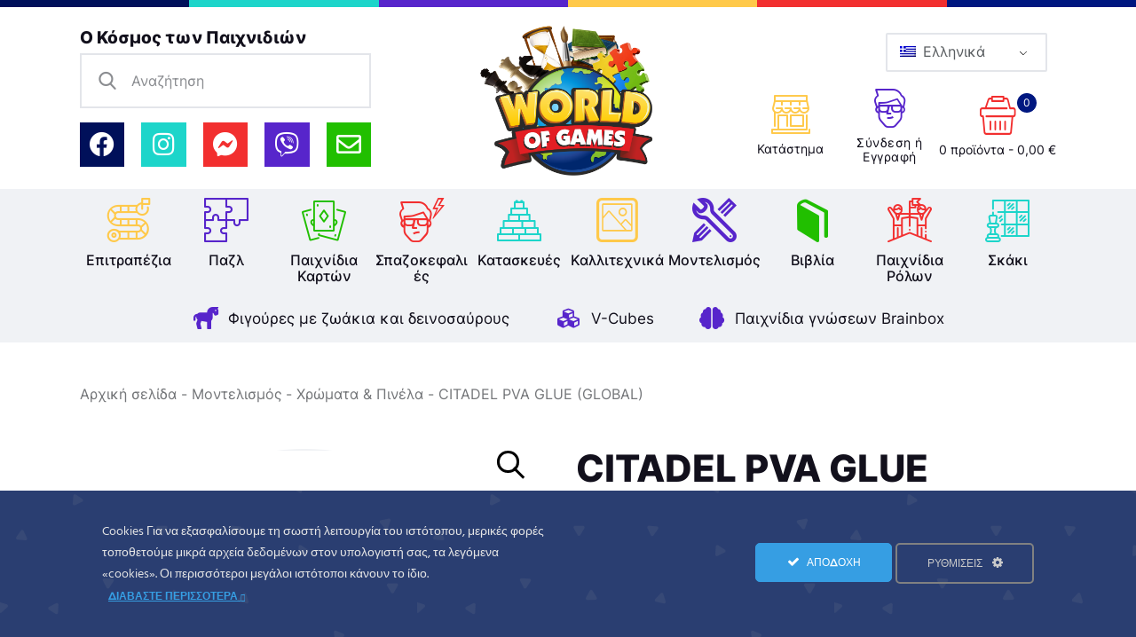

--- FILE ---
content_type: text/html; charset=UTF-8
request_url: https://worldofgames.gr/product/citadel-pva-glue-global/
body_size: 34487
content:
<!DOCTYPE html>
<html itemscope itemtype="http://schema.org/WebPage" lang="el" class="no-js
									 scheme_default										">
<head>
	<meta http-equiv="X-UA-Compatible" content="IE=edge" /><meta name="viewport" content="width=device-width, initial-scale=1">				<script>document.documentElement.className = document.documentElement.className + ' yes-js js_active js'</script>
						<meta charset="UTF-8">
		<meta name="viewport" content="width=device-width, initial-scale=1, maximum-scale=1">
		<meta name="format-detection" content="telephone=no">
		<link rel="profile" href="//gmpg.org/xfn/11">
		<meta name='robots' content='index, follow, max-image-preview:large, max-snippet:-1, max-video-preview:-1' />

<!-- Google Tag Manager for WordPress by gtm4wp.com -->
<script data-cfasync="false" data-pagespeed-no-defer>
	var gtm4wp_datalayer_name = "dataLayer";
	var dataLayer = dataLayer || [];
	const gtm4wp_use_sku_instead = 1;
	const gtm4wp_currency = 'EUR';
	const gtm4wp_product_per_impression = false;
	const gtm4wp_clear_ecommerce = false;
</script>
<!-- End Google Tag Manager for WordPress by gtm4wp.com -->
	<!-- This site is optimized with the Yoast SEO plugin v22.3 - https://yoast.com/wordpress/plugins/seo/ -->
	<title>CITADEL PVA GLUE (GLOBAL) &#8211; World Of Games</title>
	<link rel="canonical" href="https://worldofgames.gr/product/citadel-pva-glue-global/" />
	<script type="application/ld+json" class="yoast-schema-graph">{"@context":"https://schema.org","@graph":[{"@type":["WebPage","ItemPage"],"@id":"https://worldofgames.gr/product/citadel-pva-glue-global/","url":"https://worldofgames.gr/product/citadel-pva-glue-global/","name":"CITADEL PVA GLUE (GLOBAL) - World Of Games","isPartOf":{"@id":"https://worldofgames.gr/#website"},"primaryImageOfPage":{"@id":"https://worldofgames.gr/product/citadel-pva-glue-global/#primaryimage"},"image":{"@id":"https://worldofgames.gr/product/citadel-pva-glue-global/#primaryimage"},"thumbnailUrl":"https://worldofgames.gr/app/uploads/2021/02/99219999033-1-citadel-pva-glue-global.png","datePublished":"2021-02-27T10:58:31+00:00","dateModified":"2022-02-07T10:01:24+00:00","description":"World Of Games - Ο Κόσμος των Παιχνιδιών","breadcrumb":{"@id":"https://worldofgames.gr/product/citadel-pva-glue-global/#breadcrumb"},"inLanguage":"el","potentialAction":[{"@type":"ReadAction","target":["https://worldofgames.gr/product/citadel-pva-glue-global/"]}]},{"@type":"ImageObject","inLanguage":"el","@id":"https://worldofgames.gr/product/citadel-pva-glue-global/#primaryimage","url":"https://worldofgames.gr/app/uploads/2021/02/99219999033-1-citadel-pva-glue-global.png","contentUrl":"https://worldofgames.gr/app/uploads/2021/02/99219999033-1-citadel-pva-glue-global.png","width":480,"height":480,"caption":"99219999033 1 citadel pva glue global"},{"@type":"BreadcrumbList","@id":"https://worldofgames.gr/product/citadel-pva-glue-global/#breadcrumb","itemListElement":[{"@type":"ListItem","position":1,"name":"Αρχική","item":"https://worldofgames.gr/"},{"@type":"ListItem","position":2,"name":"Online Shop","item":"https://worldofgames.gr/shop/"},{"@type":"ListItem","position":3,"name":"CITADEL PVA GLUE (GLOBAL)"}]},{"@type":"WebSite","@id":"https://worldofgames.gr/#website","url":"https://worldofgames.gr/","name":"World Of Games","description":"Ο Κόσμος των Παιχνιδιών","publisher":{"@id":"https://worldofgames.gr/#organization"},"potentialAction":[{"@type":"SearchAction","target":{"@type":"EntryPoint","urlTemplate":"https://worldofgames.gr/search/{search_term_string}"},"query-input":"required name=search_term_string"}],"inLanguage":"el"},{"@type":"Organization","@id":"https://worldofgames.gr/#organization","name":"World of Games - Ο Κόσμος των Παιχνιδιών","url":"https://worldofgames.gr/","logo":{"@type":"ImageObject","inLanguage":"el","@id":"https://worldofgames.gr/#/schema/logo/image/","url":"https://worldofgames.gr/app/uploads/2021/03/logo.png","contentUrl":"https://worldofgames.gr/app/uploads/2021/03/logo.png","width":814,"height":671,"caption":"World of Games - Ο Κόσμος των Παιχνιδιών"},"image":{"@id":"https://worldofgames.gr/#/schema/logo/image/"}}]}</script>
	<!-- / Yoast SEO plugin. -->


<link rel='dns-prefetch' href='//fonts.googleapis.com' />
<link rel="alternate" type="application/rss+xml" title="Ροή RSS &raquo; World Of Games" href="https://worldofgames.gr/feed/" />
<!-- XforWooCommerce SEO - https://xforwoocommerce.com :START -->
<link rel="canonical" href="https://worldofgames.gr/product/citadel-pva-glue-global/" />
<meta itemprop="name" content="CITADEL PVA GLUE (GLOBAL)" />
<meta itemprop="image" content="https://worldofgames.gr/app/uploads/2021/02/99219999033-1-citadel-pva-glue-global.png" />
<meta property="og:locale" content="el" />
<meta property="og:type" content="product" />
<meta property="og:url" content="https://worldofgames.gr/product/citadel-pva-glue-global/" />
<meta property="og:site_name" content="World Of Games" />
<meta property="og:title" content="CITADEL PVA GLUE (GLOBAL)" />
<meta property="og:updated_time" content="2022-02-07EET12:01:24+0200" />
<meta property="og:image" content="https://worldofgames.gr/app/uploads/2021/02/99219999033-1-citadel-pva-glue-global.png" />
<meta property="og:width" content="480" />
<meta property="og:height" content="480" />
<meta property="product:retailer" content="109232274597593" />
<meta property="product:price:amount" content="7.50" />
<meta property="product:price:currency" content="EUR" />
<meta property="product:availability" content="instock" />
<meta property="product:category" content="Χρώματα &amp; Πινέλα" />
<meta property="product:manufacturer" content="GAMES WORKSHOP/CITADEL" />
<meta name="twitter:card" content="product" />
<meta name="twitter:title" content="CITADEL PVA GLUE (GLOBAL)" />
<meta name="twitter:image" content="https://worldofgames.gr/app/uploads/2021/02/99219999033-1-citadel-pva-glue-global.png" />
<meta property="twitter:data1" content="7.50" />
<meta property="twitter:label1" content="Price" />
<meta property="twitter:data2" content="Χρώματα &amp; Πινέλα" />
<meta property="twitter:label2" content="Category" />
<!-- XforWooCommerce :END -->
<link property="stylesheet" rel="stylesheet" href="https://worldofgames.gr/app/plugins/ct-ultimate-gdpr/assets/css/cookie-popup.min.css"><link property="stylesheet" rel="stylesheet" href="https://worldofgames.gr/app/plugins/ct-ultimate-gdpr/assets/css/fonts/fonts.css"><link property="stylesheet" rel="stylesheet" href="https://worldofgames.gr/wp/wp-includes/css/dashicons.min.css"><style id='dashicons-inline-css' type='text/css'>
[data-font="Dashicons"]:before {font-family: 'Dashicons' !important;content: attr(data-icon) !important;speak: none !important;font-weight: normal !important;font-variant: normal !important;text-transform: none !important;line-height: 1 !important;font-style: normal !important;-webkit-font-smoothing: antialiased !important;-moz-osx-font-smoothing: grayscale !important;}
</style>
<link property="stylesheet" rel="stylesheet" href="https://worldofgames.gr/app/plugins/yith-woocommerce-wishlist/assets/css/jquery.selectBox.css"><link property="stylesheet" rel="stylesheet" href="https://worldofgames.gr/app/plugins/yith-woocommerce-wishlist/assets/css/font-awesome.css"><link property="stylesheet" rel="stylesheet" href="//worldofgames.gr/app/plugins/woocommerce/assets/css/prettyPhoto.css"><link property="stylesheet" rel="stylesheet" href="https://worldofgames.gr/app/plugins/yith-woocommerce-wishlist/assets/css/style.css"><style id='yith-wcwl-main-inline-css' type='text/css'>
.yith-wcwl-share li a{color: #FFFFFF;}.yith-wcwl-share li a:hover{color: #FFFFFF;}.yith-wcwl-share a.facebook{background: #39599E; background-color: #39599E;}.yith-wcwl-share a.facebook:hover{background: #595A5A; background-color: #595A5A;}.yith-wcwl-share a.twitter{background: #45AFE2; background-color: #45AFE2;}.yith-wcwl-share a.twitter:hover{background: #595A5A; background-color: #595A5A;}.yith-wcwl-share a.pinterest{background: #AB2E31; background-color: #AB2E31;}.yith-wcwl-share a.pinterest:hover{background: #595A5A; background-color: #595A5A;}.yith-wcwl-share a.email{background: #FBB102; background-color: #FBB102;}.yith-wcwl-share a.email:hover{background: #595A5A; background-color: #595A5A;}.yith-wcwl-share a.whatsapp{background: #00A901; background-color: #00A901;}.yith-wcwl-share a.whatsapp:hover{background: #595A5A; background-color: #595A5A;}
</style>
<link property="stylesheet" rel="stylesheet" href="https://worldofgames.gr/app/plugins/auto-translate/public/css/auto-translate-public.min.css"><link property="stylesheet" rel="stylesheet" href="https://worldofgames.gr/app/plugins/auto-translate/global/css/auto-translate-global.min.css"><link property="stylesheet" rel="stylesheet" href="https://worldofgames.gr/app/plugins/contact-form-7/includes/css/styles.css"><link property="stylesheet" rel="stylesheet" href="https://worldofgames.gr/app/plugins/ct-ultimate-gdpr/assets/css/style.min.css"><link property="stylesheet" rel="stylesheet" href="https://worldofgames.gr/app/plugins/ct-ultimate-gdpr/assets/css/fonts/font-awesome/css/font-awesome.min.css"><link property="stylesheet" rel="stylesheet" href="https://worldofgames.gr/app/plugins/essential-grid/public/assets/css/settings.css"><link property="stylesheet" rel="stylesheet" href="https://worldofgames.gr/app/plugins/essential-grid/public/assets/font/fontello/css/fontello.css"><link property="stylesheet" rel="stylesheet" href="https://worldofgames.gr/app/plugins/trx_addons/css/font-icons/css/trx_addons_icons.css"><link property="stylesheet" rel="stylesheet" href="https://worldofgames.gr/app/plugins/trx_addons/js/swiper/swiper.min.css"><link property="stylesheet" rel="stylesheet" href="https://worldofgames.gr/app/plugins/trx_addons/js/magnific/magnific-popup.min.css"><link property="stylesheet" rel="stylesheet" href="https://worldofgames.gr/app/plugins/trx_addons/css/__styles.css"><link property="stylesheet" rel="stylesheet" href="https://worldofgames.gr/app/plugins/trx_addons/css/trx_addons.animation.css"><link property="stylesheet" rel="stylesheet" href="https://worldofgames.gr/app/plugins/woocommerce/assets/css/photoswipe/photoswipe.min.css"><link property="stylesheet" rel="stylesheet" href="https://worldofgames.gr/app/plugins/woocommerce/assets/css/photoswipe/default-skin/default-skin.min.css"><link property="stylesheet" rel="stylesheet" href="https://worldofgames.gr/app/plugins/woocommerce/assets/css/woocommerce-layout.css"><link property="stylesheet" rel="stylesheet" href="https://worldofgames.gr/app/plugins/woocommerce/assets/css/woocommerce-smallscreen.css" media="only screen and (max-width: 768px)"><link property="stylesheet" rel="stylesheet" href="https://worldofgames.gr/app/plugins/woocommerce/assets/css/woocommerce.css"><style id='woocommerce-inline-inline-css' type='text/css'>
.woocommerce form .form-row .required { visibility: visible; }
</style>
<link property="stylesheet" rel="stylesheet" href="https://worldofgames.gr/app/plugins/translatepress-multilingual/assets/css/trp-language-switcher.css"><link property="stylesheet" rel="stylesheet" href="https://worldofgames.gr/app/themes/chit-club/style.css"><link property="stylesheet" rel="stylesheet" href="https://worldofgames.gr/app/plugins/elementor/assets/lib/eicons/css/elementor-icons.min.css"><link property="stylesheet" rel="stylesheet" href="https://worldofgames.gr/app/plugins/elementor/assets/css/frontend.min.css"><link property="stylesheet" rel="stylesheet" href="https://worldofgames.gr/app/plugins/elementor/assets/lib/swiper/v8/css/swiper.min.css"><link property="stylesheet" rel="stylesheet" href="https://worldofgames.gr/app/uploads/elementor/css/post-1108.css"><link property="stylesheet" rel="stylesheet" href="https://worldofgames.gr/app/plugins/elementor/assets/lib/font-awesome/css/all.min.css"><link property="stylesheet" rel="stylesheet" href="https://worldofgames.gr/app/plugins/elementor/assets/lib/font-awesome/css/v4-shims.min.css"><link property="stylesheet" rel="stylesheet" href="https://fonts.googleapis.com/css?family=Roboto%3A100%2C100italic%2C200%2C200italic%2C300%2C300italic%2C400%2C400italic%2C500%2C500italic%2C600%2C600italic%2C700%2C700italic%2C800%2C800italic%2C900%2C900italic%7CRoboto+Slab%3A100%2C100italic%2C200%2C200italic%2C300%2C300italic%2C400%2C400italic%2C500%2C500italic%2C600%2C600italic%2C700%2C700italic%2C800%2C800italic%2C900%2C900italic&amp;display=auto&amp;subset=greek"><link property="stylesheet" rel="stylesheet" href="https://worldofgames.gr/app/plugins/ct-ultimate-gdpr/assets/css/jquery-ui.min.css"><link property="stylesheet" rel="stylesheet" href="https://worldofgames.gr/app/themes/worldofgames/skins/default/css/font-face/Inter/stylesheet.css"><link property="stylesheet" rel="stylesheet" href="https://worldofgames.gr/app/themes/chit-club/css/font-icons/css/fontello.css"><link property="stylesheet" rel="stylesheet" href="https://worldofgames.gr/app/themes/chit-club/style.css"><style id='chit-club-main-inline-css' type='text/css'>
.post-navigation .nav-previous a .nav-arrow { background-image: url(https://worldofgames.gr/app/uploads/2021/02/REM-036-1-h-sxoli-ton-magon-036-450x253.jpg); }.post-navigation .nav-next a .nav-arrow { background-image: url(https://worldofgames.gr/app/uploads/2021/02/EDU18508-1-manhattan-at-sunset-450x253.jpg); }
</style>
<link property="stylesheet" rel="stylesheet" href="https://worldofgames.gr/wp/wp-includes/js/mediaelement/mediaelementplayer-legacy.min.css"><link property="stylesheet" rel="stylesheet" href="https://worldofgames.gr/wp/wp-includes/js/mediaelement/wp-mediaelement.min.css"><link property="stylesheet" rel="stylesheet" href="https://worldofgames.gr/app/themes/chit-club/skins/default/css/style.css"><link property="stylesheet" rel="stylesheet" href="https://worldofgames.gr/app/themes/chit-club/skins/default/css/__plugins.css"><link property="stylesheet" rel="stylesheet" href="https://worldofgames.gr/app/themes/chit-club/skins/default/css/__custom.css"><link property="stylesheet" rel="stylesheet" href="https://worldofgames.gr/app/themes/chit-club/skins/default/css/__colors-default.css"><link property="stylesheet" rel="stylesheet" href="https://worldofgames.gr/app/themes/chit-club/skins/default/css/__colors-dark.css"><link property="stylesheet" rel="stylesheet" href="https://worldofgames.gr/app/themes/worldofgames/style.css"><link property="stylesheet" rel="stylesheet" href="https://worldofgames.gr/app/plugins/trx_addons/css/__responsive.css"><link property="stylesheet" rel="stylesheet" href="https://worldofgames.gr/app/themes/chit-club/skins/default/css/__responsive.css"><link property="stylesheet" rel="stylesheet" href="https://worldofgames.gr/app/plugins/xforwoocommerce/x-pack/prdctfltr/includes/css/styles.css"><link rel="preconnect" href="https://fonts.gstatic.com/" crossorigin><script src="https://worldofgames.gr/wp/wp-includes/js/jquery/jquery.min.js"></script><script src="https://worldofgames.gr/wp/wp-includes/js/jquery/jquery-migrate.min.js"></script><script src="https://worldofgames.gr/app/plugins/elementor/assets/lib/font-awesome/js/v4-shims.min.js"></script><!-- This file should primarily consist of HTML with a little bit of PHP. -->
<style>
    .google_translate_element .goog-te-gadget-simple {
    background-image: linear-gradient(135deg, #000 0, #000 100%);
    border-radius: 0px !important;
    border: 1px solid #fff !important;
    }
    .google_translate_element .goog-te-menu-value {
        color: #fff !important;
            }
        .google_translate_element{
        display:none!important;
    }
    </style>
<script>
function googleTranslateElementInit() {
    var googleTranslateElements = document.getElementsByClassName('google_translate_element');
    new google.translate.TranslateElement({
    pageLanguage: 'el',
    includedLanguages: 'en,el',
    layout: google.translate.TranslateElement.InlineLayout.VERTICAL,
    autoDisplay: true}, googleTranslateElements[0].id);
}
var wpatLanguagesCountries = {"en":{"lang_name":"English","lang_code":"en","country_code":"gb"},"el":{"lang_name":"Greek","lang_code":"el","country_code":"gr"}};
var wpatButtonIcon = 'dashicons-translation';
var wpatDropdownBorderThickness = 1;
var wpatDropdownBorderColor = '#000';
var wpatDropdownBackgroundColor = '#fff';
var wpatDropdownHoverColor = '#356177';
var wpatDropdownFontHoverColor = '#fff';
var wpatDropdownFontSelectedColor = '#356177';
var wpatDropdownFontColor = '#000';
var wpatDropdownFontFamily = '';
var wpatWidgetType = 'minimalist';
var wpatBaseLanguage = 'el';

/* dropdown styling */
var wpatDropdownShadow = false;
var wpatAutoDetect = 'enabled';
var wpatHostLanguage = 'el';
</script><script src='//translate.google.com/translate_a/element.js?cb=googleTranslateElementInit'></script><link rel="alternate" hreflang="el" href="https://worldofgames.gr/product/citadel-pva-glue-global/"/>
<link rel="alternate" hreflang="en-US" href="https://worldofgames.gr/en/product/citadel-pva-glue-global/"/>
<link rel="alternate" hreflang="en" href="https://worldofgames.gr/en/product/citadel-pva-glue-global/"/>

<!-- Google Tag Manager for WordPress by gtm4wp.com -->
<!-- GTM Container placement set to automatic -->
<script data-cfasync="false" data-pagespeed-no-defer type="text/javascript">
	var dataLayer_content = {"visitorLoginState":"logged-out","visitorType":"visitor-logged-out","cartContent":{"totals":{"applied_coupons":[],"discount_total":0,"subtotal":0,"total":0},"items":[]},"productRatingCounts":[],"productAverageRating":0,"productReviewCount":0,"productType":"simple","productIsVariable":0};
	dataLayer.push( dataLayer_content );
</script>
<script data-cfasync="false">
(function(w,d,s,l,i){w[l]=w[l]||[];w[l].push({'gtm.start':
new Date().getTime(),event:'gtm.js'});var f=d.getElementsByTagName(s)[0],
j=d.createElement(s),dl=l!='dataLayer'?'&l='+l:'';j.async=true;j.src=
'//www.googletagmanager.com/gtm.js?id='+i+dl;f.parentNode.insertBefore(j,f);
})(window,document,'script','dataLayer','GTM-KNHVC2B');
</script>
<!-- End Google Tag Manager for WordPress by gtm4wp.com -->	<noscript><style>.woocommerce-product-gallery{ opacity: 1 !important; }</style></noscript>
	<meta name="generator" content="Elementor 3.20.2; features: e_optimized_assets_loading, additional_custom_breakpoints, block_editor_assets_optimize, e_image_loading_optimization; settings: css_print_method-external, google_font-enabled, font_display-auto">
<link rel="icon" href="https://worldofgames.gr/app/uploads/2021/03/cropped-logo_512s-32x32.png" sizes="32x32">
<link rel="icon" href="https://worldofgames.gr/app/uploads/2021/03/cropped-logo_512s-192x192.png" sizes="192x192">
<link rel="apple-touch-icon" href="https://worldofgames.gr/app/uploads/2021/03/cropped-logo_512s-180x180.png">
<meta name="msapplication-TileImage" content="https://worldofgames.gr/app/uploads/2021/03/cropped-logo_512s-270x270.png">
<meta name="generator" content="XforWooCommerce.com - Product Filter for WooCommerce - Autopilot - SEO for WooCommerce"/>		<style type="text/css" id="wp-custom-css">
			.elementor-icon-list-icon i {
	color: #5725cb !important
}		</style>
		<style type="text/css" id="trx_addons-inline-styles-inline-css">.trx_addons_inline_674839892 img{max-height:175px;}.trx_addons_inline_1950080586 img{max-height:70px;}.extended_taxonomy_custom_731710085 {color: #ffc94a;}.extended_taxonomy_custom_731710085 .trx_addons_extended_taxonomy_icon {color: #ffc94a;}.extended_taxonomy_custom_1631964646 {color: #ffc94a;}.extended_taxonomy_custom_1631964646 .trx_addons_extended_taxonomy_icon {color: #ffc94a;}.extended_taxonomy_custom_837514729 {color: #ffc94a;}.extended_taxonomy_custom_837514729 .trx_addons_extended_taxonomy_icon {color: #ffc94a;}.extended_taxonomy_custom_303900978 {color: #ffc94a;}.extended_taxonomy_custom_303900978 .trx_addons_extended_taxonomy_icon {color: #ffc94a;}.trx_addons_inline_812167689{color:#1dd5ca !important}.trx_addons_inline_1943144175{color:#1dd5ca !important}</style>
<style>.elementor-5864 .elementor-element.elementor-element-54e81999:not(.elementor-motion-effects-element-type-background) > .elementor-widget-wrap, .elementor-5864 .elementor-element.elementor-element-54e81999 > .elementor-widget-wrap > .elementor-motion-effects-container > .elementor-motion-effects-layer{background-color:#00105a;}.elementor-5864 .elementor-element.elementor-element-54e81999 > .elementor-element-populated{transition:background 0.3s, border 0.3s, border-radius 0.3s, box-shadow 0.3s;}.elementor-5864 .elementor-element.elementor-element-54e81999 > .elementor-element-populated > .elementor-background-overlay{transition:background 0.3s, border-radius 0.3s, opacity 0.3s;}.elementor-5864 .elementor-element.elementor-element-e1599d0{--spacer-size:8px;}.elementor-5864 .elementor-element.elementor-element-1252ad8e:not(.elementor-motion-effects-element-type-background) > .elementor-widget-wrap, .elementor-5864 .elementor-element.elementor-element-1252ad8e > .elementor-widget-wrap > .elementor-motion-effects-container > .elementor-motion-effects-layer{background-color:#1dd5ca;}.elementor-5864 .elementor-element.elementor-element-1252ad8e > .elementor-element-populated{transition:background 0.3s, border 0.3s, border-radius 0.3s, box-shadow 0.3s;}.elementor-5864 .elementor-element.elementor-element-1252ad8e > .elementor-element-populated > .elementor-background-overlay{transition:background 0.3s, border-radius 0.3s, opacity 0.3s;}.elementor-5864 .elementor-element.elementor-element-670c00e8{--spacer-size:8px;}.elementor-5864 .elementor-element.elementor-element-18fa1371:not(.elementor-motion-effects-element-type-background) > .elementor-widget-wrap, .elementor-5864 .elementor-element.elementor-element-18fa1371 > .elementor-widget-wrap > .elementor-motion-effects-container > .elementor-motion-effects-layer{background-color:#5725cb;}.elementor-5864 .elementor-element.elementor-element-18fa1371 > .elementor-element-populated{transition:background 0.3s, border 0.3s, border-radius 0.3s, box-shadow 0.3s;}.elementor-5864 .elementor-element.elementor-element-18fa1371 > .elementor-element-populated > .elementor-background-overlay{transition:background 0.3s, border-radius 0.3s, opacity 0.3s;}.elementor-5864 .elementor-element.elementor-element-11ee8f81{--spacer-size:8px;}.elementor-5864 .elementor-element.elementor-element-45c357db:not(.elementor-motion-effects-element-type-background) > .elementor-widget-wrap, .elementor-5864 .elementor-element.elementor-element-45c357db > .elementor-widget-wrap > .elementor-motion-effects-container > .elementor-motion-effects-layer{background-color:#ffc94a;}.elementor-5864 .elementor-element.elementor-element-45c357db > .elementor-element-populated{transition:background 0.3s, border 0.3s, border-radius 0.3s, box-shadow 0.3s;}.elementor-5864 .elementor-element.elementor-element-45c357db > .elementor-element-populated > .elementor-background-overlay{transition:background 0.3s, border-radius 0.3s, opacity 0.3s;}.elementor-5864 .elementor-element.elementor-element-6dfa3b6a{--spacer-size:8px;}.elementor-5864 .elementor-element.elementor-element-7b79ddd:not(.elementor-motion-effects-element-type-background) > .elementor-widget-wrap, .elementor-5864 .elementor-element.elementor-element-7b79ddd > .elementor-widget-wrap > .elementor-motion-effects-container > .elementor-motion-effects-layer{background-color:#f22f2f;}.elementor-5864 .elementor-element.elementor-element-7b79ddd > .elementor-element-populated{transition:background 0.3s, border 0.3s, border-radius 0.3s, box-shadow 0.3s;}.elementor-5864 .elementor-element.elementor-element-7b79ddd > .elementor-element-populated > .elementor-background-overlay{transition:background 0.3s, border-radius 0.3s, opacity 0.3s;}.elementor-5864 .elementor-element.elementor-element-608c6989{--spacer-size:8px;}.elementor-5864 .elementor-element.elementor-element-296e90eb:not(.elementor-motion-effects-element-type-background) > .elementor-widget-wrap, .elementor-5864 .elementor-element.elementor-element-296e90eb > .elementor-widget-wrap > .elementor-motion-effects-container > .elementor-motion-effects-layer{background-color:#001780;}.elementor-5864 .elementor-element.elementor-element-296e90eb > .elementor-element-populated{transition:background 0.3s, border 0.3s, border-radius 0.3s, box-shadow 0.3s;}.elementor-5864 .elementor-element.elementor-element-296e90eb > .elementor-element-populated > .elementor-background-overlay{transition:background 0.3s, border-radius 0.3s, opacity 0.3s;}.elementor-5864 .elementor-element.elementor-element-fec429d{--spacer-size:8px;}.elementor-5864 .elementor-element.elementor-element-7cb19431 > .elementor-container > .elementor-column > .elementor-widget-wrap{align-content:center;align-items:center;}.elementor-5864 .elementor-element.elementor-element-7cb19431{padding:7px 0px 7px 0px;}.elementor-bc-flex-widget .elementor-5864 .elementor-element.elementor-element-29641e66.elementor-column .elementor-widget-wrap{align-items:center;}.elementor-5864 .elementor-element.elementor-element-29641e66.elementor-column.elementor-element[data-element_type="column"] > .elementor-widget-wrap.elementor-element-populated{align-content:center;align-items:center;}.elementor-5864 .elementor-element.elementor-element-29641e66.elementor-column > .elementor-widget-wrap{justify-content:flex-start;}.elementor-5864 .elementor-element.elementor-element-1c3b3ee{text-align:left;width:100%;max-width:100%;}.elementor-5864 .elementor-element.elementor-element-41c772bc > .elementor-widget-container{margin:0px 0px 0px 0px;padding:0em 0em 0.5em 0em;}.elementor-5864 .elementor-element.elementor-element-41c772bc{width:auto;max-width:none;align-self:center;}.elementor-5864 .elementor-element.elementor-element-0c34b09 .elementor-repeater-item-d51897e.elementor-social-icon{background-color:#00105A;}.elementor-5864 .elementor-element.elementor-element-0c34b09 .elementor-repeater-item-43f7032.elementor-social-icon{background-color:#1DD5CA;}.elementor-5864 .elementor-element.elementor-element-0c34b09 .elementor-repeater-item-fb98ad8.elementor-social-icon{background-color:#F22F2F;}.elementor-5864 .elementor-element.elementor-element-0c34b09 .elementor-repeater-item-4515f0b.elementor-social-icon{background-color:#5725CB;}.elementor-5864 .elementor-element.elementor-element-0c34b09 .elementor-repeater-item-ef78e51.elementor-social-icon{background-color:#21BF00;}.elementor-5864 .elementor-element.elementor-element-0c34b09{--grid-template-columns:repeat(0, auto);--icon-size:28px;--grid-column-gap:19px;--grid-row-gap:15px;}.elementor-5864 .elementor-element.elementor-element-0c34b09 .elementor-widget-container{text-align:left;}.elementor-5864 .elementor-element.elementor-element-0c34b09 .elementor-social-icon{--icon-padding:0.4em;}.elementor-5864 .elementor-element.elementor-element-2c026ab.elementor-column > .elementor-widget-wrap{justify-content:center;}.elementor-5864 .elementor-element.elementor-element-578b81b5 .logo_image{max-height:175px;}.elementor-5864 .elementor-element.elementor-element-578b81b5{width:auto;max-width:none;}.elementor-bc-flex-widget .elementor-5864 .elementor-element.elementor-element-2f2d00ac.elementor-column .elementor-widget-wrap{align-items:center;}.elementor-5864 .elementor-element.elementor-element-2f2d00ac.elementor-column.elementor-element[data-element_type="column"] > .elementor-widget-wrap.elementor-element-populated{align-content:center;align-items:center;}.elementor-5864 .elementor-element.elementor-element-2f2d00ac.elementor-column > .elementor-widget-wrap{justify-content:flex-end;}.elementor-bc-flex-widget .elementor-5864 .elementor-element.elementor-element-1fd0f7e.elementor-column .elementor-widget-wrap{align-items:center;}.elementor-5864 .elementor-element.elementor-element-1fd0f7e.elementor-column.elementor-element[data-element_type="column"] > .elementor-widget-wrap.elementor-element-populated{align-content:center;align-items:center;}.elementor-5864 .elementor-element.elementor-element-1fd0f7e.elementor-column > .elementor-widget-wrap{justify-content:flex-end;}.elementor-5864 .elementor-element.elementor-element-ce32008{width:auto;max-width:none;z-index:9999;}.elementor-5864 .elementor-element.elementor-element-17ccbe8a > .elementor-widget-container{margin:0px 0px 0px 0px;padding:0em 0em 0.5em 0em;}.elementor-5864 .elementor-element.elementor-element-17ccbe8a{width:auto;max-width:none;align-self:center;}.elementor-5864 .elementor-element.elementor-element-1a00d642 > .elementor-widget-container{margin:0px 0px 0px 37px;padding:0em 0em 0.5em 0em;}.elementor-5864 .elementor-element.elementor-element-1a00d642{width:auto;max-width:none;align-self:center;}.elementor-5864 .elementor-element.elementor-element-69ad936f > .elementor-widget-container{margin:0px 0px 0px 18px;padding:0px 0px 0px 0px;}.elementor-5864 .elementor-element.elementor-element-69ad936f{width:auto;max-width:none;align-self:center;}.elementor-5864 .elementor-element.elementor-element-53ff4a06 > .elementor-container > .elementor-column > .elementor-widget-wrap{align-content:center;align-items:center;}.elementor-5864 .elementor-element.elementor-element-53ff4a06:not(.elementor-motion-effects-element-type-background), .elementor-5864 .elementor-element.elementor-element-53ff4a06 > .elementor-motion-effects-container > .elementor-motion-effects-layer{background-color:#f0f2f5;}.elementor-5864 .elementor-element.elementor-element-53ff4a06{transition:background 0.3s, border 0.3s, border-radius 0.3s, box-shadow 0.3s;padding:3px 0px 3px 0px;}.elementor-5864 .elementor-element.elementor-element-53ff4a06 > .elementor-background-overlay{transition:background 0.3s, border-radius 0.3s, opacity 0.3s;}.elementor-5864 .elementor-element.elementor-element-63164bb{z-index:1;}.elementor-5864 .elementor-element.elementor-element-68d5c71b > .elementor-container > .elementor-column > .elementor-widget-wrap{align-content:center;align-items:center;}.elementor-5864 .elementor-element.elementor-element-68d5c71b{padding:12px 0px 12px 0px;}.elementor-5864 .elementor-element.elementor-element-11e16dd3 .logo_image{max-height:70px;}.elementor-5864 .elementor-element.elementor-element-d4f8e09 > .elementor-widget-container{margin:0px 0px 0px 0px;}.elementor-5864 .elementor-element.elementor-element-d4f8e09{width:auto;max-width:none;align-self:center;}.elementor-5864 .elementor-element.elementor-element-601f34c > .elementor-widget-container{margin:0px 0px 0px 5px;}.elementor-5864 .elementor-element.elementor-element-601f34c{width:auto;max-width:none;align-self:center;}.elementor-5864 .elementor-element.elementor-element-c4bc826 > .elementor-widget-container{margin:0px 0px 0px -2px;}.elementor-5864 .elementor-element.elementor-element-c4bc826{width:auto;max-width:none;align-self:center;}.elementor-5864 .elementor-element.elementor-element-6e88b886{width:auto;max-width:none;align-self:center;}.elementor-5864 .elementor-element.elementor-element-1498bc2b{width:auto;max-width:none;align-self:center;}.elementor-5864 .elementor-element.elementor-element-1751f96 > .elementor-container > .elementor-column > .elementor-widget-wrap{align-content:center;align-items:center;}.elementor-5864 .elementor-element.elementor-element-1751f96:not(.elementor-motion-effects-element-type-background), .elementor-5864 .elementor-element.elementor-element-1751f96 > .elementor-motion-effects-container > .elementor-motion-effects-layer{background-color:#F0F2F5;}.elementor-5864 .elementor-element.elementor-element-1751f96{transition:background 0.3s, border 0.3s, border-radius 0.3s, box-shadow 0.3s;z-index:0;}.elementor-5864 .elementor-element.elementor-element-1751f96 > .elementor-background-overlay{transition:background 0.3s, border-radius 0.3s, opacity 0.3s;}.elementor-5864 .elementor-element.elementor-element-271c1f2 > .elementor-element-populated{margin:15px 0px 15px 0px;--e-column-margin-right:0px;--e-column-margin-left:0px;}.elementor-5864 .elementor-element.elementor-element-1cdfadf .elementor-icon-list-items:not(.elementor-inline-items) .elementor-icon-list-item:not(:last-child){padding-bottom:calc(50px/2);}.elementor-5864 .elementor-element.elementor-element-1cdfadf .elementor-icon-list-items:not(.elementor-inline-items) .elementor-icon-list-item:not(:first-child){margin-top:calc(50px/2);}.elementor-5864 .elementor-element.elementor-element-1cdfadf .elementor-icon-list-items.elementor-inline-items .elementor-icon-list-item{margin-right:calc(50px/2);margin-left:calc(50px/2);}.elementor-5864 .elementor-element.elementor-element-1cdfadf .elementor-icon-list-items.elementor-inline-items{margin-right:calc(-50px/2);margin-left:calc(-50px/2);}body.rtl .elementor-5864 .elementor-element.elementor-element-1cdfadf .elementor-icon-list-items.elementor-inline-items .elementor-icon-list-item:after{left:calc(-50px/2);}body:not(.rtl) .elementor-5864 .elementor-element.elementor-element-1cdfadf .elementor-icon-list-items.elementor-inline-items .elementor-icon-list-item:after{right:calc(-50px/2);}.elementor-5864 .elementor-element.elementor-element-1cdfadf .elementor-icon-list-icon i{color:#6E6E6E;transition:color 0.3s;}.elementor-5864 .elementor-element.elementor-element-1cdfadf .elementor-icon-list-icon svg{fill:#6E6E6E;transition:fill 0.3s;}.elementor-5864 .elementor-element.elementor-element-1cdfadf{--e-icon-list-icon-size:25px;--icon-vertical-offset:0px;z-index:0;}.elementor-5864 .elementor-element.elementor-element-1cdfadf .elementor-icon-list-icon{padding-right:5px;}.elementor-5864 .elementor-element.elementor-element-1cdfadf .elementor-icon-list-item > .elementor-icon-list-text, .elementor-5864 .elementor-element.elementor-element-1cdfadf .elementor-icon-list-item > a{font-size:17px;font-weight:normal;line-height:22px;}.elementor-5864 .elementor-element.elementor-element-1cdfadf .elementor-icon-list-text{transition:color 0.3s;}@media(min-width:768px){.elementor-5864 .elementor-element.elementor-element-6b505437{width:100%;}}@media(max-width:1024px) and (min-width:768px){.elementor-5864 .elementor-element.elementor-element-29641e66{width:100%;}.elementor-5864 .elementor-element.elementor-element-2c026ab{width:100%;}.elementor-5864 .elementor-element.elementor-element-2f2d00ac{width:100%;}.elementor-5864 .elementor-element.elementor-element-edb39ba{width:63%;}.elementor-5864 .elementor-element.elementor-element-0438b80{width:63%;}.elementor-5864 .elementor-element.elementor-element-29ea2f5b{width:37%;}}@media(max-width:1024px){.elementor-5864 .elementor-element.elementor-element-29641e66.elementor-column > .elementor-widget-wrap{justify-content:center;}.elementor-5864 .elementor-element.elementor-element-2c026ab.elementor-column > .elementor-widget-wrap{justify-content:center;}.elementor-5864 .elementor-element.elementor-element-578b81b5 .logo_image{max-height:200px;}.elementor-5864 .elementor-element.elementor-element-2f2d00ac.elementor-column > .elementor-widget-wrap{justify-content:center;}.elementor-5864 .elementor-element.elementor-element-17ccbe8a > .elementor-widget-container{margin:3px 0px 0px 20px;}.elementor-5864 .elementor-element.elementor-element-1a00d642 > .elementor-widget-container{margin:3px 0px 0px 15px;}.elementor-5864 .elementor-element.elementor-element-69ad936f > .elementor-widget-container{margin:3px 0px 0px 3px;}.elementor-5864 .elementor-element.elementor-element-c4bc826 > .elementor-widget-container{margin:0px 0px 0px 0px;}}@media(max-width:767px){.elementor-5864 .elementor-element.elementor-element-54e81999{width:16.66%;}.elementor-5864 .elementor-element.elementor-element-1252ad8e{width:16.66%;}.elementor-5864 .elementor-element.elementor-element-18fa1371{width:16.66%;}.elementor-5864 .elementor-element.elementor-element-45c357db{width:16.66%;}.elementor-5864 .elementor-element.elementor-element-7b79ddd{width:16.66%;}.elementor-5864 .elementor-element.elementor-element-296e90eb{width:16.66%;}.elementor-5864 .elementor-element.elementor-element-11e16dd3 .logo_image{max-height:200px;}.elementor-5864 .elementor-element.elementor-element-29ea2f5b{width:100%;}}</style>
<style>.elementor-1057 .elementor-element.elementor-element-99eb690:not(.elementor-motion-effects-element-type-background), .elementor-1057 .elementor-element.elementor-element-99eb690 > .elementor-motion-effects-container > .elementor-motion-effects-layer{background-color:#1DD5CA;}.elementor-1057 .elementor-element.elementor-element-99eb690{transition:background 0.3s, border 0.3s, border-radius 0.3s, box-shadow 0.3s;}.elementor-1057 .elementor-element.elementor-element-99eb690 > .elementor-background-overlay{transition:background 0.3s, border-radius 0.3s, opacity 0.3s;}.elementor-1057 .elementor-element.elementor-element-9ef017d > .elementor-element-populated{transition:background 0.3s, border 0.3s, border-radius 0.3s, box-shadow 0.3s;}.elementor-1057 .elementor-element.elementor-element-9ef017d > .elementor-element-populated > .elementor-background-overlay{transition:background 0.3s, border-radius 0.3s, opacity 0.3s;}.elementor-1057 .elementor-element.elementor-element-6b76867{--grid-template-columns:repeat(0, auto);--icon-size:25px;--grid-column-gap:30px;--grid-row-gap:0px;}.elementor-1057 .elementor-element.elementor-element-6b76867 .elementor-widget-container{text-align:center;}.elementor-1057 .elementor-element.elementor-element-6b76867 .elementor-social-icon{background-color:#001780;--icon-padding:0.5em;}.elementor-1057 .elementor-element.elementor-element-6b76867 .elementor-social-icon i{color:#FFFFFF;}.elementor-1057 .elementor-element.elementor-element-6b76867 .elementor-social-icon svg{fill:#FFFFFF;}.elementor-1057 .elementor-element.elementor-element-6b76867 .elementor-social-icon:hover{background-color:#FFFFFF;}.elementor-1057 .elementor-element.elementor-element-6b76867 .elementor-social-icon:hover i{color:#001780;}.elementor-1057 .elementor-element.elementor-element-6b76867 .elementor-social-icon:hover svg{fill:#001780;}.elementor-1057 .elementor-element.elementor-element-6b76867 > .elementor-widget-container{padding:7px 0px 7px 0px;}.elementor-1057 .elementor-element.elementor-element-2ee9c80:not(.elementor-motion-effects-element-type-background), .elementor-1057 .elementor-element.elementor-element-2ee9c80 > .elementor-motion-effects-container > .elementor-motion-effects-layer{background-color:#001780;}.elementor-1057 .elementor-element.elementor-element-2ee9c80{transition:background 0.3s, border 0.3s, border-radius 0.3s, box-shadow 0.3s;}.elementor-1057 .elementor-element.elementor-element-2ee9c80 > .elementor-background-overlay{transition:background 0.3s, border-radius 0.3s, opacity 0.3s;}.elementor-1057 .elementor-element.elementor-element-4636b7c{--spacer-size:30px;}.elementor-1057 .elementor-element.elementor-element-13d784b:not(.elementor-motion-effects-element-type-background), .elementor-1057 .elementor-element.elementor-element-13d784b > .elementor-motion-effects-container > .elementor-motion-effects-layer{background-color:#001780;}.elementor-1057 .elementor-element.elementor-element-13d784b{transition:background 0.3s, border 0.3s, border-radius 0.3s, box-shadow 0.3s;}.elementor-1057 .elementor-element.elementor-element-13d784b > .elementor-background-overlay{transition:background 0.3s, border-radius 0.3s, opacity 0.3s;}.elementor-1057 .elementor-element.elementor-element-595ce3d{--spacer-size:10px;}.elementor-1057 .elementor-element.elementor-element-ae713c5 > .elementor-widget-container{padding:0px 0px 20px 0px;}.elementor-1057 .elementor-element.elementor-element-3bad295{--spacer-size:10px;}.elementor-1057 .elementor-element.elementor-element-5c425fd{text-align:center;}.elementor-1057 .elementor-element.elementor-element-bf8f876{--spacer-size:50px;}.elementor-1057 .elementor-element.elementor-element-7ea946b{text-align:center;}.elementor-1057 .elementor-element.elementor-element-7d67bed{--spacer-size:25px;}.elementor-1057 .elementor-element.elementor-element-5eacdbf > .elementor-container{max-width:350px;}.elementor-1057 .elementor-element.elementor-element-5eacdbf > .elementor-container > .elementor-column > .elementor-widget-wrap{align-content:center;align-items:center;}.elementor-1057 .elementor-element.elementor-element-52ec15e .elementor-icon-wrapper{text-align:center;}.elementor-1057 .elementor-element.elementor-element-52ec15e.elementor-view-stacked .elementor-icon{background-color:#FFFFFF;}.elementor-1057 .elementor-element.elementor-element-52ec15e.elementor-view-framed .elementor-icon, .elementor-1057 .elementor-element.elementor-element-52ec15e.elementor-view-default .elementor-icon{color:#FFFFFF;border-color:#FFFFFF;}.elementor-1057 .elementor-element.elementor-element-52ec15e.elementor-view-framed .elementor-icon, .elementor-1057 .elementor-element.elementor-element-52ec15e.elementor-view-default .elementor-icon svg{fill:#FFFFFF;}.elementor-1057 .elementor-element.elementor-element-52ec15e .elementor-icon{font-size:35px;}.elementor-1057 .elementor-element.elementor-element-52ec15e .elementor-icon svg{height:35px;}.elementor-1057 .elementor-element.elementor-element-52ec15e > .elementor-widget-container{margin:0px 0px 0px 0px;padding:0px 0px 0px 0px;}.elementor-1057 .elementor-element.elementor-element-707b73d{text-align:center;width:auto;max-width:none;}.elementor-1057 .elementor-element.elementor-element-dbd4f83 > .elementor-widget-container{margin:-2px 0px 0px 0px;}.elementor-1057 .elementor-element.elementor-element-dbd4f83{width:auto;max-width:none;}.elementor-1057 .elementor-element.elementor-element-f9cf500 > .elementor-widget-container{margin:-4px 0px 0px 0px;}.elementor-1057 .elementor-element.elementor-element-f9cf500{width:auto;max-width:none;}.elementor-1057 .elementor-element.elementor-element-35dfa77 > .elementor-widget-container{margin:-5px 0px 0px 0px;}.elementor-1057 .elementor-element.elementor-element-35dfa77{width:auto;max-width:none;align-self:center;}.elementor-1057 .elementor-element.elementor-element-46a1a29 > .elementor-widget-container{margin:-5px 0px 0px 0px;padding:0px 0px 0px 0px;}.elementor-1057 .elementor-element.elementor-element-46a1a29{width:auto;max-width:none;}.elementor-1057 .elementor-element.elementor-element-8fa0be3:not(.elementor-motion-effects-element-type-background), .elementor-1057 .elementor-element.elementor-element-8fa0be3 > .elementor-motion-effects-container > .elementor-motion-effects-layer{background-color:#001780;}.elementor-1057 .elementor-element.elementor-element-8fa0be3{transition:background 0.3s, border 0.3s, border-radius 0.3s, box-shadow 0.3s;}.elementor-1057 .elementor-element.elementor-element-8fa0be3 > .elementor-background-overlay{transition:background 0.3s, border-radius 0.3s, opacity 0.3s;}.elementor-1057 .elementor-element.elementor-element-394fff3{--spacer-size:30px;}.elementor-1057 .elementor-element.elementor-element-f0dd540{--divider-border-style:solid;--divider-color:#000;--divider-border-width:0px;}.elementor-1057 .elementor-element.elementor-element-f0dd540 .elementor-divider-separator{width:100%;}.elementor-1057 .elementor-element.elementor-element-f0dd540 .elementor-divider{padding-block-start:0px;padding-block-end:0px;}.elementor-1057 .elementor-element.elementor-element-f0dd540 > .elementor-widget-container{margin:2px 0px 2px 0px;padding:2px 0px 0px 0px;background-color:#213488;}.elementor-1057 .elementor-element.elementor-element-4b106e6{--spacer-size:30px;}.elementor-1057 .elementor-element.elementor-element-3d67c89 > .elementor-container > .elementor-column > .elementor-widget-wrap{align-content:center;align-items:center;}.elementor-1057 .elementor-element.elementor-element-3d67c89:not(.elementor-motion-effects-element-type-background), .elementor-1057 .elementor-element.elementor-element-3d67c89 > .elementor-motion-effects-container > .elementor-motion-effects-layer{background-color:#001780;}.elementor-1057 .elementor-element.elementor-element-3d67c89{transition:background 0.3s, border 0.3s, border-radius 0.3s, box-shadow 0.3s;}.elementor-1057 .elementor-element.elementor-element-3d67c89 > .elementor-background-overlay{transition:background 0.3s, border-radius 0.3s, opacity 0.3s;}.elementor-1057 .elementor-element.elementor-element-1f566ed{color:#ffffff;}.elementor-1057 .elementor-element.elementor-element-a462122{--grid-template-columns:repeat(0, auto);--icon-size:20px;--grid-column-gap:9px;--grid-row-gap:0px;}.elementor-1057 .elementor-element.elementor-element-a462122 .elementor-social-icon{background-color:#1DD5CA;--icon-padding:0.35em;}.elementor-1057 .elementor-element.elementor-element-a462122 .elementor-social-icon i{color:#001780;}.elementor-1057 .elementor-element.elementor-element-a462122 .elementor-social-icon svg{fill:#001780;}.elementor-1057 .elementor-element.elementor-element-a462122 .elementor-social-icon:hover{background-color:#ffffff;}.elementor-1057 .elementor-element.elementor-element-a462122 .elementor-social-icon:hover i{color:#001780;}.elementor-1057 .elementor-element.elementor-element-a462122 .elementor-social-icon:hover svg{fill:#001780;}.elementor-1057 .elementor-element.elementor-element-a462122 > .elementor-widget-container{margin:-1px 0px 0px 0px;}.elementor-1057 .elementor-element.elementor-element-c22f611 > .elementor-container > .elementor-column > .elementor-widget-wrap{align-content:center;align-items:center;}.elementor-1057 .elementor-element.elementor-element-c22f611:not(.elementor-motion-effects-element-type-background), .elementor-1057 .elementor-element.elementor-element-c22f611 > .elementor-motion-effects-container > .elementor-motion-effects-layer{background-color:#001780;}.elementor-1057 .elementor-element.elementor-element-c22f611{transition:background 0.3s, border 0.3s, border-radius 0.3s, box-shadow 0.3s;}.elementor-1057 .elementor-element.elementor-element-c22f611 > .elementor-background-overlay{transition:background 0.3s, border-radius 0.3s, opacity 0.3s;}.elementor-1057 .elementor-element.elementor-element-f00d03c{--spacer-size:30px;}@media(min-width:768px){.elementor-1057 .elementor-element.elementor-element-7e92f74{width:40%;}.elementor-1057 .elementor-element.elementor-element-3d48f72{width:20%;}.elementor-1057 .elementor-element.elementor-element-390a501{width:39.664%;}}@media(max-width:1024px){.elementor-1057 .elementor-element.elementor-element-4636b7c{--spacer-size:80px;}.elementor-1057 .elementor-element.elementor-element-595ce3d{--spacer-size:5px;}.elementor-1057 .elementor-element.elementor-element-3bad295{--spacer-size:5px;}.elementor-1057 .elementor-element.elementor-element-394fff3{--spacer-size:60px;}.elementor-1057 .elementor-element.elementor-element-4b106e6{--spacer-size:20px;}.elementor-1057 .elementor-element.elementor-element-f00d03c{--spacer-size:20px;}}@media(max-width:767px){.elementor-1057 .elementor-element.elementor-element-4636b7c{--spacer-size:45px;}.elementor-1057 .elementor-element.elementor-element-595ce3d{--spacer-size:1px;}.elementor-1057 .elementor-element.elementor-element-539613a{text-align:center;}.elementor-1057 .elementor-element.elementor-element-69558c7{text-align:center;}.elementor-1057 .elementor-element.elementor-element-3d48f72 > .elementor-element-populated{margin:15px 0px 0px 0px;--e-column-margin-right:0px;--e-column-margin-left:0px;}.elementor-1057 .elementor-element.elementor-element-3bad295{--spacer-size:1px;}.elementor-1057 .elementor-element.elementor-element-390a501 > .elementor-element-populated{margin:15px 0px 0px 0px;--e-column-margin-right:0px;--e-column-margin-left:0px;}.elementor-1057 .elementor-element.elementor-element-394fff3{--spacer-size:30px;}.elementor-1057 .elementor-element.elementor-element-4b106e6{--spacer-size:10px;}.elementor-1057 .elementor-element.elementor-element-f00d03c{--spacer-size:10px;}}</style>
<style>.elementor-element-69558c7{display:none !important}</style>
<link property="stylesheet" rel="stylesheet" href="https://worldofgames.gr/app/uploads/elementor/css/post-5864.css">
<link property="stylesheet" rel="stylesheet" href="https://worldofgames.gr/app/plugins/elementor/assets/lib/font-awesome/css/fontawesome.min.css">
<link property="stylesheet" rel="stylesheet" href="https://worldofgames.gr/app/plugins/elementor/assets/lib/font-awesome/css/brands.min.css">
<link property="stylesheet" rel="stylesheet" href="https://worldofgames.gr/app/plugins/elementor/assets/lib/font-awesome/css/regular.min.css">
<link property="stylesheet" rel="stylesheet" href="https://worldofgames.gr/app/plugins/elementor/assets/lib/font-awesome/css/solid.min.css">
<link property="stylesheet" rel="stylesheet" href="https://worldofgames.gr/app/uploads/elementor/css/post-1057.css">
<link property="stylesheet" rel="stylesheet" href="https://worldofgames.gr/app/plugins/elementor/assets/lib/animations/animations.min.css">
</head>

<body class="product-template-default single single-product postid-10234 wp-custom-logo theme-chit-club ua_chrome woocommerce woocommerce-page woocommerce-no-js translatepress-el skin_default single_product_layout_default body_tag scheme_default blog_mode_shop body_style_wide  is_stream blog_style_excerpt sidebar_hide expand_content trx_addons_present header_type_custom header_style_header-custom-5864 header_position_default menu_side_none no_layout citadel-pva-glue-global elementor-default elementor-kit-1108">


<!-- GTM Container placement set to automatic -->
<!-- Google Tag Manager (noscript) -->
				<noscript><iframe src="https://www.googletagmanager.com/ns.html?id=GTM-KNHVC2B" height="0" width="0" style="display:none;visibility:hidden" aria-hidden="true"></iframe></noscript>
<!-- End Google Tag Manager (noscript) -->
	<div class="body_wrap">

		<div class="page_wrap">
			
			<header class="top_panel top_panel_custom top_panel_custom_5864 top_panel_custom_chit-club-header-default-without-title-with-icons				 without_bg_image with_featured_image">
			<div data-elementor-type="cpt_layouts" data-elementor-id="5864" class="elementor elementor-5864">
						<div class="elementor-section elementor-top-section elementor-element elementor-element-6c644e22 elementor-section-full_width elementor-section-height-default elementor-section-height-default" data-id="6c644e22" data-element_type="section">
						<div class="elementor-container elementor-column-gap-default">
					<div class="elementor-column elementor-col-16 elementor-top-column elementor-element elementor-element-54e81999 sc_inner_width_none sc_content_align_inherit sc_layouts_column_icons_position_left" data-id="54e81999" data-element_type="column" data-settings="{&quot;background_background&quot;:&quot;classic&quot;}">
			<div class="elementor-widget-wrap elementor-element-populated">
						<div class="sc_layouts_item elementor-element elementor-element-e1599d0 animation_type_block sc_fly_static elementor-widget elementor-widget-spacer" data-id="e1599d0" data-element_type="widget" data-widget_type="spacer.default">
				<div class="elementor-widget-container">
					<div class="elementor-spacer">
			<div class="elementor-spacer-inner"></div>
		</div>
				</div>
				</div>
					</div>
		</div>
				<div class="elementor-column elementor-col-16 elementor-top-column elementor-element elementor-element-1252ad8e sc_inner_width_none sc_content_align_inherit sc_layouts_column_icons_position_left" data-id="1252ad8e" data-element_type="column" data-settings="{&quot;background_background&quot;:&quot;classic&quot;}">
			<div class="elementor-widget-wrap elementor-element-populated">
						<div class="sc_layouts_item elementor-element elementor-element-670c00e8 animation_type_block sc_fly_static elementor-widget elementor-widget-spacer" data-id="670c00e8" data-element_type="widget" data-widget_type="spacer.default">
				<div class="elementor-widget-container">
					<div class="elementor-spacer">
			<div class="elementor-spacer-inner"></div>
		</div>
				</div>
				</div>
					</div>
		</div>
				<div class="elementor-column elementor-col-16 elementor-top-column elementor-element elementor-element-18fa1371 sc_inner_width_none sc_content_align_inherit sc_layouts_column_icons_position_left" data-id="18fa1371" data-element_type="column" data-settings="{&quot;background_background&quot;:&quot;classic&quot;}">
			<div class="elementor-widget-wrap elementor-element-populated">
						<div class="sc_layouts_item elementor-element elementor-element-11ee8f81 animation_type_block sc_fly_static elementor-widget elementor-widget-spacer" data-id="11ee8f81" data-element_type="widget" data-widget_type="spacer.default">
				<div class="elementor-widget-container">
					<div class="elementor-spacer">
			<div class="elementor-spacer-inner"></div>
		</div>
				</div>
				</div>
					</div>
		</div>
				<div class="elementor-column elementor-col-16 elementor-top-column elementor-element elementor-element-45c357db sc_inner_width_none sc_content_align_inherit sc_layouts_column_icons_position_left" data-id="45c357db" data-element_type="column" data-settings="{&quot;background_background&quot;:&quot;classic&quot;}">
			<div class="elementor-widget-wrap elementor-element-populated">
						<div class="sc_layouts_item elementor-element elementor-element-6dfa3b6a animation_type_block sc_fly_static elementor-widget elementor-widget-spacer" data-id="6dfa3b6a" data-element_type="widget" data-widget_type="spacer.default">
				<div class="elementor-widget-container">
					<div class="elementor-spacer">
			<div class="elementor-spacer-inner"></div>
		</div>
				</div>
				</div>
					</div>
		</div>
				<div class="elementor-column elementor-col-16 elementor-top-column elementor-element elementor-element-7b79ddd sc_inner_width_none sc_content_align_inherit sc_layouts_column_icons_position_left" data-id="7b79ddd" data-element_type="column" data-settings="{&quot;background_background&quot;:&quot;classic&quot;}">
			<div class="elementor-widget-wrap elementor-element-populated">
						<div class="sc_layouts_item elementor-element elementor-element-608c6989 animation_type_block sc_fly_static elementor-widget elementor-widget-spacer" data-id="608c6989" data-element_type="widget" data-widget_type="spacer.default">
				<div class="elementor-widget-container">
					<div class="elementor-spacer">
			<div class="elementor-spacer-inner"></div>
		</div>
				</div>
				</div>
					</div>
		</div>
				<div class="elementor-column elementor-col-16 elementor-top-column elementor-element elementor-element-296e90eb sc_inner_width_none sc_content_align_inherit sc_layouts_column_icons_position_left" data-id="296e90eb" data-element_type="column" data-settings="{&quot;background_background&quot;:&quot;classic&quot;}">
			<div class="elementor-widget-wrap elementor-element-populated">
						<div class="sc_layouts_item elementor-element elementor-element-fec429d animation_type_block sc_fly_static elementor-widget elementor-widget-spacer" data-id="fec429d" data-element_type="widget" data-widget_type="spacer.default">
				<div class="elementor-widget-container">
					<div class="elementor-spacer">
			<div class="elementor-spacer-inner"></div>
		</div>
				</div>
				</div>
					</div>
		</div>
					</div>
		</div>
				<div class="elementor-section elementor-top-section elementor-element elementor-element-7cb19431 elementor-section-content-middle sc_layouts_row sc_layouts_row_type_normal sc_layouts_hide_on_mobile elementor-section-boxed elementor-section-height-default elementor-section-height-default" data-id="7cb19431" data-element_type="section">
						<div class="elementor-container elementor-column-gap-default">
					<div class="elementor-column elementor-col-33 elementor-top-column elementor-element elementor-element-29641e66 sc_layouts_column_align_left sc_layouts_column sc_inner_width_none sc_content_align_inherit sc_layouts_column_icons_position_left" data-id="29641e66" data-element_type="column">
			<div class="elementor-widget-wrap elementor-element-populated">
						<div class="sc_layouts_item elementor-element elementor-element-1c3b3ee elementor-widget__width-inherit animation_type_block sc_fly_static elementor-widget elementor-widget-heading" data-id="1c3b3ee" data-element_type="widget" data-widget_type="heading.default">
				<div class="elementor-widget-container">
			<h1 class="elementor-heading-title elementor-size-medium">Ο Κόσμος των Παιχνιδιών</h1>		</div>
				</div>
				<div class="sc_layouts_item elementor-element elementor-element-41c772bc elementor-widget__width-auto animation_type_block sc_fly_static elementor-widget elementor-widget-trx_sc_layouts_search" data-id="41c772bc" data-element_type="widget" data-widget_type="trx_sc_layouts_search.default">
				<div class="elementor-widget-container">
			<div id="trx_sc_layouts_search_812194254" class="sc_layouts_search"><div class="search_wrap search_style_normal search_ajax layouts_search">
	<div class="search_form_wrap">
		<form role="search" method="get" class="search_form" action="https://worldofgames.gr/">
			<input type="hidden" value="product" name="post_types">
			<input type="text" class="search_field" placeholder="Αναζήτηση" aria-label="Αναζήτηση" value="" name="s">
			<button type="submit" aria-label="Αναζήτηση" class="search_submit trx_addons_icon-search"></button>
					</form>
	</div>
	<div class="search_results widget_area"><div class="search_results_close trx_addons_icon-cancel"></div><div class="search_results_content"></div></div></div></div><!-- /.sc_layouts_search -->		</div>
				</div>
				<div class="sc_layouts_item elementor-element elementor-element-0c34b09 elementor-shape-square e-grid-align-left elementor-grid-0 animation_type_block sc_fly_static elementor-widget elementor-widget-social-icons" data-id="0c34b09" data-element_type="widget" id="social-1" data-widget_type="social-icons.default">
				<div class="elementor-widget-container">
					<div class="elementor-social-icons-wrapper elementor-grid">
							<span class="elementor-grid-item">
					<a class="elementor-icon elementor-social-icon elementor-social-icon-facebook elementor-animation-grow elementor-repeater-item-d51897e" href="https://www.facebook.com/worldofgames.gr/" target="_blank">
						<span class="elementor-screen-only">Facebook</span>
						<i class="fab fa-facebook"></i>					</a>
				</span>
							<span class="elementor-grid-item">
					<a class="elementor-icon elementor-social-icon elementor-social-icon-instagram elementor-animation-grow elementor-repeater-item-43f7032" href="https://www.instagram.com/worldofgames.gr/" target="_blank">
						<span class="elementor-screen-only">Instagram</span>
						<i class="fab fa-instagram"></i>					</a>
				</span>
							<span class="elementor-grid-item">
					<a class="elementor-icon elementor-social-icon elementor-social-icon-facebook-messenger elementor-animation-grow elementor-repeater-item-fb98ad8" href="https://m.me/worldofgames.gr" target="_blank">
						<span class="elementor-screen-only">Facebook-messenger</span>
						<i class="fab fa-facebook-messenger"></i>					</a>
				</span>
							<span class="elementor-grid-item">
					<a class="elementor-icon elementor-social-icon elementor-social-icon-viber elementor-animation-grow elementor-repeater-item-4515f0b" href="viber://chat?number=6972461252" target="_blank">
						<span class="elementor-screen-only">Viber</span>
						<i class="fab fa-viber"></i>					</a>
				</span>
							<span class="elementor-grid-item">
					<a class="elementor-icon elementor-social-icon elementor-social-icon-envelope elementor-animation-grow elementor-repeater-item-ef78e51" href="mailto:info@worldofgames.gr" target="_blank">
						<span class="elementor-screen-only">Envelope</span>
						<i class="far fa-envelope"></i>					</a>
				</span>
					</div>
				</div>
				</div>
					</div>
		</div>
				<div class="elementor-column elementor-col-33 elementor-top-column elementor-element elementor-element-2c026ab sc_inner_width_none sc_content_align_inherit sc_layouts_column_icons_position_left" data-id="2c026ab" data-element_type="column">
			<div class="elementor-widget-wrap elementor-element-populated">
						<div class="sc_layouts_item elementor-element elementor-element-578b81b5 elementor-widget__width-auto animation_type_block sc_fly_static elementor-widget elementor-widget-trx_sc_layouts_logo" data-id="578b81b5" data-element_type="widget" data-widget_type="trx_sc_layouts_logo.default">
				<div class="elementor-widget-container">
			<a href="https://worldofgames.gr/" id="trx_sc_layouts_logo_1093979306" class="sc_layouts_logo sc_layouts_logo_default trx_addons_inline_674839892"><img fetchpriority="high" class="logo_image"
					src="//worldofgames.gr/app/uploads/2021/03/logo.png"
											srcset="//worldofgames.gr/app/uploads/2021/03/logo_512s.png 2x"
											alt="World of Games" width="814" height="671"></a><!-- /.sc_layouts_logo -->		</div>
				</div>
					</div>
		</div>
				<div class="elementor-column elementor-col-33 elementor-top-column elementor-element elementor-element-2f2d00ac sc_inner_width_none sc_content_align_inherit sc_layouts_column_icons_position_left" data-id="2f2d00ac" data-element_type="column">
			<div class="elementor-widget-wrap elementor-element-populated">
						<div class="elementor-section elementor-inner-section elementor-element elementor-element-f0e3e7b elementor-section-boxed elementor-section-height-default elementor-section-height-default" data-id="f0e3e7b" data-element_type="section">
						<div class="elementor-container elementor-column-gap-default">
					<div class="elementor-column elementor-col-100 elementor-inner-column elementor-element elementor-element-1fd0f7e sc_inner_width_none sc_content_align_inherit sc_layouts_column_icons_position_left" data-id="1fd0f7e" data-element_type="column">
			<div class="elementor-widget-wrap elementor-element-populated">
						<div class="sc_layouts_item elementor-element elementor-element-ce32008 elementor-widget__width-auto animation_type_block sc_fly_static elementor-widget elementor-widget-shortcode" data-id="ce32008" data-element_type="widget" data-widget_type="shortcode.default">
				<div class="elementor-widget-container">
					<div class="elementor-shortcode"><div class="trp_language_switcher_shortcode">
<div class="trp-language-switcher trp-language-switcher-container" data-no-translation >
    <div class="trp-ls-shortcode-current-language">
        <a href="#" class="trp-ls-shortcode-disabled-language trp-ls-disabled-language" title="Ελληνικά" onclick="event.preventDefault()">
			<img class="trp-flag-image" src="https://worldofgames.gr/app/plugins/translatepress-multilingual/assets/images/flags/el.png" width="18" height="12" alt="el" title="Ελληνικά"> Ελληνικά		</a>
    </div>
    <div class="trp-ls-shortcode-language">
                <a href="#" class="trp-ls-shortcode-disabled-language trp-ls-disabled-language"  title="Ελληνικά" onclick="event.preventDefault()">
			<img class="trp-flag-image" src="https://worldofgames.gr/app/plugins/translatepress-multilingual/assets/images/flags/el.png" width="18" height="12" alt="el" title="Ελληνικά"> Ελληνικά		</a>
                    <a href="https://worldofgames.gr/en/product/citadel-pva-glue-global/" title="English">
            <img class="trp-flag-image" src="https://worldofgames.gr/app/plugins/translatepress-multilingual/assets/images/flags/en_US.png" width="18" height="12" alt="en_US" title="English"> English        </a>

        </div>
    <script type="application/javascript">
        // need to have the same with set from JS on both divs. Otherwise it can push stuff around in HTML
        var trp_ls_shortcodes = document.querySelectorAll('.trp_language_switcher_shortcode .trp-language-switcher');
        if ( trp_ls_shortcodes.length > 0) {
            // get the last language switcher added
            var trp_el = trp_ls_shortcodes[trp_ls_shortcodes.length - 1];

            var trp_shortcode_language_item = trp_el.querySelector( '.trp-ls-shortcode-language' )
            // set width
            var trp_ls_shortcode_width                                               = trp_shortcode_language_item.offsetWidth + 16;
            trp_shortcode_language_item.style.width                                  = trp_ls_shortcode_width + 'px';
            trp_el.querySelector( '.trp-ls-shortcode-current-language' ).style.width = trp_ls_shortcode_width + 'px';

            // We're putting this on display: none after we have its width.
            trp_shortcode_language_item.style.display = 'none';
        }
    </script>
</div>
</div></div>
				</div>
				</div>
					</div>
		</div>
					</div>
		</div>
				<div class="sc_layouts_item elementor-element elementor-element-17ccbe8a elementor-widget__width-auto animation_type_block sc_fly_static elementor-widget elementor-widget-trx_sc_layouts_iconed_text" data-id="17ccbe8a" data-element_type="widget" data-widget_type="trx_sc_layouts_iconed_text.default">
				<div class="elementor-widget-container">
			<div id="trx_sc_layouts_iconed_text_53179979" class="sc_layouts_iconed_text"><a href="https://worldofgames.gr/shop/" class="sc_layouts_item_link sc_layouts_iconed_text_link" aria-label="shop"><span class="sc_layouts_item_icon sc_layouts_iconed_text_icon icon-shop sc_icon_type_icons"></span><span class="sc_layouts_item_details sc_layouts_iconed_text_details"><span class="sc_layouts_item_details_line1 sc_layouts_iconed_text_line1">Κατάστημα</span></span><!-- /.sc_layouts_iconed_text_details --></a></div><!-- /.sc_layouts_iconed_text -->		</div>
				</div>
				<div class="sc_layouts_item elementor-element elementor-element-1a00d642 elementor-widget__width-auto animation_type_block sc_fly_static elementor-widget elementor-widget-trx_sc_layouts_login" data-id="1a00d642" data-element_type="widget" data-widget_type="trx_sc_layouts_login.default">
				<div class="elementor-widget-container">
			<div id="trx_sc_layouts_login_187258934" class="sc_layouts_login sc_layouts_menu sc_layouts_menu_default"><ul class="sc_layouts_login_menu sc_layouts_menu_nav sc_layouts_menu_no_collapse"><li class="menu-item"><a href="#trx_addons_login_popup" class="trx_addons_popup_link trx_addons_login_link " aria-label="login"><span class="sc_layouts_item_icon sc_layouts_login_icon sc_icons_type_icons trx_addons_icon-user-alt"></span><span class="sc_layouts_item_details sc_layouts_login_details"><span class="sc_layouts_item_details_line1 sc_layouts_iconed_text_line1">Σύνδεση ή</span><span class="sc_layouts_item_details_line2 sc_layouts_iconed_text_line2">Εγγραφή</span></span></a></li></ul></div><!-- /.sc_layouts_login -->		</div>
				</div>
				<div class="sc_layouts_item elementor-element elementor-element-69ad936f elementor-widget__width-auto animation_type_block sc_fly_static elementor-widget elementor-widget-trx_sc_layouts_cart" data-id="69ad936f" data-element_type="widget" data-widget_type="trx_sc_layouts_cart.default">
				<div class="elementor-widget-container">
			<div id="trx_sc_layouts_cart_1131241530" class="sc_layouts_cart">
		<span class="sc_layouts_item_icon sc_layouts_cart_icon sc_icons_type_icons trx_addons_icon-basket"></span>
		<span class="sc_layouts_item_details sc_layouts_cart_details">
						<span class="sc_layouts_item_details_line2 sc_layouts_cart_totals">
				<span class="sc_layouts_cart_items">0 προϊόντα</span>
				- 
				<span class="sc_layouts_cart_summa">0,00&nbsp;&euro;</span>
			</span>
		</span><!-- /.sc_layouts_cart_details -->
		<span class="sc_layouts_cart_items_short">0</span>
		<div class="sc_layouts_cart_widget widget_area">
			<span class="sc_layouts_cart_widget_close trx_addons_button_close"><span class="sc_layouts_cart_widget_close_icon trx_addons_button_close_icon"></span></span>
			<div class="widget woocommerce widget_shopping_cart"><div class="widget_shopping_cart_content"></div></div>		</div><!-- /.sc_layouts_cart_widget -->
	</div><!-- /.sc_layouts_cart -->		</div>
				</div>
					</div>
		</div>
					</div>
		</div>
				<div class="elementor-section elementor-top-section elementor-element elementor-element-53ff4a06 elementor-section-content-middle sc_layouts_row sc_layouts_row_type_normal sc_layouts_row_fixed sc_layouts_row_fixed_always sc_layouts_hide_on_mobile scheme_default elementor-section-boxed elementor-section-height-default elementor-section-height-default" data-id="53ff4a06" data-element_type="section" data-settings="{&quot;background_background&quot;:&quot;classic&quot;}">
						<div class="elementor-container elementor-column-gap-default">
					<div class="elementor-column elementor-col-100 elementor-top-column elementor-element elementor-element-6b505437 sc_inner_width_none sc_content_align_inherit sc_layouts_column_icons_position_left" data-id="6b505437" data-element_type="column">
			<div class="elementor-widget-wrap elementor-element-populated">
						<div class="sc_layouts_item elementor-element elementor-element-63164bb animation_type_block sc_fly_static elementor-widget elementor-widget-trx_sc_layouts_menu" data-id="63164bb" data-element_type="widget" data-widget_type="trx_sc_layouts_menu.default">
				<div class="elementor-widget-container">
			<nav class="sc_layouts_menu sc_layouts_menu_default sc_layouts_menu_dir_horizontal menu_hover_fade" id="trx_sc_layouts_menu_1631170123" data-animation-in="fadeIn" data-animation-out="fadeOut"		><ul id="menu_main" class="sc_layouts_menu_nav menu_main_nav"><li class="icon-game-board-1 menu-item menu-item-has-children menu-%ce%b5%cf%80%ce%b9%cf%84%cf%81%ce%b1%cf%80%ce%ad%ce%b6%ce%b9%ce%b1"><a href="https://worldofgames.gr/product-category/board-games/"><span>Επιτραπέζια</span></a>
<ul class="sub-menu"><li class="menu-item menu-%ce%b5%ce%ba%cf%80%ce%b1%ce%b9%ce%b4%ce%b5%cf%85%cf%84%ce%b9%ce%ba%ce%ac"><a href="https://worldofgames.gr/product-category/board-games/educational/"><span>Εκπαιδευτικά</span></a></li><li class="menu-item menu-%cf%80%ce%b1%ce%b9%ce%b4%ce%b9%ce%ba%ce%ac"><a href="https://worldofgames.gr/product-category/board-games/childrens/"><span>Παιδικά</span></a></li><li class="menu-item menu-item-has-children menu-%ce%bf%ce%b9%ce%ba%ce%bf%ce%b3%ce%b5%ce%bd%ce%b5%ce%b9%ce%b1%ce%ba%ce%ac"><a href="https://worldofgames.gr/product-category/board-games/family/"><span>Οικογενειακά</span></a>
	<ul class="sub-menu"><li class="menu-item menu-%ce%ba%ce%ac%cf%81%cf%84%ce%b5%cf%82"><a href="https://worldofgames.gr/product-category/board-games/family/family-cards/"><span>Κάρτες</span></a></li></ul>
</li><li class="menu-item menu-item-has-children menu-%cf%80%ce%b1%cf%81%ce%ad%ce%b1%cf%82"><a href="https://worldofgames.gr/product-category/board-games/party/"><span>Παρέας</span></a>
	<ul class="sub-menu"><li class="menu-item menu-%ce%ba%ce%ac%cf%81%cf%84%ce%b5%cf%82"><a href="https://worldofgames.gr/product-category/board-games/party/party-cards/"><span>Κάρτες</span></a></li></ul>
</li><li class="menu-item menu-item-has-children menu-%cf%83%cf%84%cf%81%ce%b1%cf%84%ce%b7%ce%b3%ce%b9%ce%ba%ce%ae%cf%82"><a href="https://worldofgames.gr/product-category/board-games/strategy/"><span>Στρατηγικής</span></a>
	<ul class="sub-menu"><li class="menu-item menu-%ce%ba%ce%ac%cf%81%cf%84%ce%b5%cf%82"><a href="https://worldofgames.gr/product-category/board-games/strategy/strategy-cards/"><span>Κάρτες</span></a></li></ul>
</li><li class="menu-item menu-%ce%b3%ce%bd%cf%8e%cf%83%ce%b5%cf%89%ce%bd"><a href="https://worldofgames.gr/product-category/board-games/knowledge/"><span>Γνώσεων</span></a></li><li class="menu-item menu-%ce%b2%ce%b9%ce%b2%ce%bb%ce%b9%ce%bf%cf%80%ce%b1%ce%b9%cf%87%ce%bd%ce%af%ce%b4%ce%b9%ce%b1"><a href="https://worldofgames.gr/product-category/board-games/book-games/"><span>Βιβλιοπαιχνίδια</span></a></li><li class="menu-item menu-%ce%be%ce%b5%ce%bd%cf%8c%ce%b3%ce%bb%cf%89%cf%83%cf%83%ce%b1"><a href="https://worldofgames.gr/product-category/board-games/foreign-language/"><span>Ξενόγλωσσα</span></a></li><li class="menu-item menu-%ce%b8%ce%ae%ce%ba%ce%b5%cf%82"><a href="https://worldofgames.gr/product-category/board-games/cases/"><span>Θήκες</span></a></li></ul>
</li><li class="icon-puzzle menu-item menu-item-has-children menu-%cf%80%ce%b1%ce%b6%ce%bb"><a href="https://worldofgames.gr/product-category/puzzles/"><span>Παζλ</span></a>
<ul class="sub-menu"><li class="menu-item menu-2d-%cf%80%ce%b1%ce%b9%ce%b4%ce%b9%ce%ba%ce%ac"><a href="https://worldofgames.gr/product-category/puzzles/2d-childrens/"><span>2D Παιδικά</span></a></li><li class="menu-item menu-2d-%ce%b5%ce%bd%ce%b7%ce%bb%ce%af%ce%ba%cf%89%ce%bd"><a href="https://worldofgames.gr/product-category/puzzles/2d-adults/"><span>2D Ενηλίκων</span></a></li><li class="menu-item menu-3d-%cf%80%ce%bb%ce%b1%cf%83%cf%84%ce%b9%ce%ba%ce%ac"><a href="https://worldofgames.gr/product-category/puzzles/3d-plastic/"><span>3D Πλαστικά</span></a></li><li class="menu-item menu-3d-%cf%87%ce%ac%cf%81%cf%84%ce%b9%ce%bd%ce%b1"><a href="https://worldofgames.gr/product-category/puzzles/3d-paper/"><span>3D Χάρτινα</span></a></li><li class="menu-item menu-3d-%ce%be%cf%8d%ce%bb%ce%b9%ce%bd%ce%b1"><a href="https://worldofgames.gr/product-category/puzzles/3d-wooden/"><span>3D Ξύλινα</span></a></li><li class="menu-item menu-%ce%b1%ce%be%ce%b5%cf%83%ce%bf%cf%85%ce%ac%cf%81"><a href="https://worldofgames.gr/product-category/puzzles/puzzle-accessories/"><span>Αξεσουάρ</span></a></li></ul>
</li><li class="icon-playing-cards-1 menu-item menu-item-has-children menu-%cf%80%ce%b1%ce%b9%cf%87%ce%bd%ce%af%ce%b4%ce%b9%ce%b1-%ce%ba%ce%b1%cf%81%cf%84%cf%8e%ce%bd"><a href="https://worldofgames.gr/product-category/card-games/"><span>Παιχνίδια Καρτών</span></a>
<ul class="sub-menu"><li class="menu-item menu-yu-gi-oh-tcg"><a href="https://worldofgames.gr/product-category/card-games/yu-gi-oh-tcg/"><span>Yu-Gi-Oh! TCG</span></a></li><li class="menu-item menu-magic-the-gathering"><a href="https://worldofgames.gr/product-category/card-games/magic-the-gathering/"><span>Magic: The Gathering</span></a></li><li class="menu-item menu-pokemon-tcg"><a href="https://worldofgames.gr/product-category/card-games/pokemon-tcg/"><span>Pokemon TCG</span></a></li><li class="menu-item menu-%ce%b1%ce%be%ce%b5%cf%83%ce%bf%cf%85%ce%ac%cf%81"><a href="https://worldofgames.gr/product-category/card-games/card-accessories/"><span>Αξεσουάρ</span></a></li><li class="menu-item menu-%cf%84%cf%81%ce%ac%cf%80%ce%bf%cf%85%ce%bb%ce%b5%cf%82"><a href="https://worldofgames.gr/product-category/card-games/playing-cards/"><span>Τράπουλες</span></a></li></ul>
</li><li class="icon-union menu-item menu-item-has-children menu-%cf%83%cf%80%ce%b1%ce%b6%ce%bf%ce%ba%ce%b5%cf%86%ce%b1%ce%bb%ce%b9%ce%ad%cf%82"><a href="https://worldofgames.gr/product-category/brain-teasers/"><span>Σπαζοκεφαλιές</span></a>
<ul class="sub-menu"><li class="menu-item menu-v-cubes"><a href="https://worldofgames.gr/product-category/brain-teasers/v-cubes/"><span>V-Cubes</span></a></li><li class="menu-item menu-cast-puzzle"><a href="https://worldofgames.gr/product-category/brain-teasers/cast-puzzle/"><span>Cast Puzzle</span></a></li><li class="menu-item menu-professor-puzzles"><a href="https://worldofgames.gr/product-category/brain-teasers/professor-puzzles/"><span>Professor Puzzles</span></a></li><li class="menu-item menu-crystal-puzzle"><a href="https://worldofgames.gr/product-category/brain-teasers/crystal-puzzle/"><span>Crystal Puzzle</span></a></li><li class="menu-item menu-mefferts-puzzles"><a href="https://worldofgames.gr/product-category/brain-teasers/mefferts-puzzles/"><span>Meffert’s Puzzles</span></a></li><li class="menu-item menu-metal-wooden-puzzles"><a href="https://worldofgames.gr/product-category/brain-teasers/metal-wooden-puzzles/"><span>Metal / Wooden Puzzles</span></a></li><li class="menu-item menu-%cf%80%ce%b1%ce%b9%cf%87%ce%bd%ce%af%ce%b4%ce%b9%ce%b1-%ce%bb%ce%bf%ce%b3%ce%b9%ce%ba%ce%ae%cf%82"><a href="https://worldofgames.gr/product-category/brain-teasers/logic-games/"><span>Παιχνίδια Λογικής</span></a></li></ul>
</li><li class="icon-constructor-1 menu-item menu-item-has-children menu-%ce%ba%ce%b1%cf%84%ce%b1%cf%83%ce%ba%ce%b5%cf%85%ce%ad%cf%82"><a href="https://worldofgames.gr/product-category/constructions/"><span>Κατασκευές</span></a>
<ul class="sub-menu"><li class="menu-item menu-%ce%bc%ce%b5%cf%84%ce%b1%ce%bb%ce%bb%ce%b9%ce%ba%ce%ad%cf%82"><a href="https://worldofgames.gr/product-category/constructions/metallic/"><span>Μεταλλικές</span></a></li><li class="menu-item menu-%ce%ba%ce%b5%cf%81%ce%b1%ce%bc%ce%b9%ce%ba%ce%ad%cf%82"><a href="https://worldofgames.gr/product-category/constructions/ceramic/"><span>Κεραμικές</span></a></li><li class="menu-item menu-%cf%81%ce%bf%ce%bc%cf%80%ce%bf%cf%84%ce%b9%ce%ba%ce%ad%cf%82"><a href="https://worldofgames.gr/product-category/constructions/robotic/"><span>Ρομποτικές</span></a></li><li class="menu-item menu-%ce%bc%ce%b7%cf%87%ce%b1%ce%bd%ce%b9%ce%ba%ce%ad%cf%82"><a href="https://worldofgames.gr/product-category/constructions/mechanical/"><span>Μηχανικές</span></a></li><li class="menu-item menu-%ce%be%cf%8d%ce%bb%ce%b9%ce%bd%ce%b5%cf%82"><a href="https://worldofgames.gr/product-category/constructions/wooden/"><span>Ξύλινες</span></a></li><li class="menu-item menu-%ce%b4%ce%b7%ce%bc%ce%b9%ce%bf%cf%85%cf%81%ce%b3%ce%b9%ce%ba%ce%ad%cf%82"><a href="https://worldofgames.gr/product-category/constructions/creative/"><span>Δημιουργικές</span></a></li><li class="menu-item menu-%cf%80%ce%bb%ce%b1%ce%bd%ce%ae%cf%84%ce%b5%cf%82"><a href="https://worldofgames.gr/product-category/constructions/planets/"><span>Πλανήτες</span></a></li><li class="menu-item menu-%ce%b4%ce%b5%ce%b9%ce%bd%cf%8c%cf%83%ce%b1%cf%85%cf%81%ce%bf%ce%b9"><a href="https://worldofgames.gr/product-category/constructions/dinosaurs/"><span>Δεινόσαυροι</span></a></li></ul>
</li><li class="icon-photo-light menu-item menu-item-has-children menu-%ce%ba%ce%b1%ce%bb%ce%bb%ce%b9%cf%84%ce%b5%cf%87%ce%bd%ce%b9%ce%ba%ce%ac"><a href="https://worldofgames.gr/product-category/arts/"><span>Καλλιτεχνικά</span></a>
<ul class="sub-menu"><li class="menu-item menu-%cf%83%ce%b5%cf%84"><a href="https://worldofgames.gr/product-category/arts/set/"><span>Σετ</span></a></li><li class="menu-item menu-%ce%b6%cf%89%ce%b3%cf%81%ce%b1%cf%86%ce%b9%ce%ba%ce%ae"><a href="https://worldofgames.gr/product-category/arts/painting/"><span>Ζωγραφική</span></a></li><li class="menu-item menu-%ce%b1%cf%85%cf%84%ce%bf%ce%ba%cf%8c%ce%bb%ce%bb%ce%b7%cf%84%ce%b1"><a href="https://worldofgames.gr/product-category/arts/stickers/"><span>Αυτοκόλλητα</span></a></li><li class="menu-item menu-%cf%87%ce%b1%ce%bb%ce%ba%ce%bf%ce%bc%ce%b1%ce%bd%ce%af%ce%b5%cf%82"><a href="https://worldofgames.gr/product-category/arts/decals/"><span>Χαλκομανίες</span></a></li><li class="menu-item menu-%cf%83%cf%84%ce%ad%ce%bd%cf%83%ce%b9%ce%bb-%cf%83%cf%86%cf%81%ce%b1%ce%b3%ce%af%ce%b4%ce%b5%cf%82"><a href="https://worldofgames.gr/product-category/arts/stencils-stamps/"><span>Στένσιλ-Σφραγίδες</span></a></li><li class="menu-item menu-%ce%bf%cf%81%ce%b9%ce%b3%ce%ba%ce%ac%ce%bc%ce%b9"><a href="https://worldofgames.gr/product-category/arts/origami/"><span>Οριγκάμι</span></a></li><li class="menu-item menu-%ce%b4%ce%b7%ce%bc%ce%b9%ce%bf%cf%85%cf%81%ce%b3%ce%af%ce%b5%cf%82-%ce%bc%ce%b5-%cf%87%ce%b1%cf%81%cf%84%ce%af"><a href="https://worldofgames.gr/product-category/arts/papercraft/"><span>Δημιουργίες με Χαρτί</span></a></li><li class="menu-item menu-%ce%b5%ce%af%ce%b4%ce%b7-%ce%b3%cf%81%ce%b1%cf%86%ce%b5%ce%af%ce%bf%cf%85"><a href="https://worldofgames.gr/product-category/arts/office-set/"><span>Είδη Γραφείου</span></a></li></ul>
</li><li class="icon-tools-1 current-product-ancestor menu-item menu-item-has-children menu-%ce%bc%ce%bf%ce%bd%cf%84%ce%b5%ce%bb%ce%b9%cf%83%ce%bc%cf%8c%cf%82"><a href="https://worldofgames.gr/product-category/modeling/"><span>Μοντελισμός</span></a>
<ul class="sub-menu"><li class="menu-item menu-warhammer-fantasy"><a href="https://worldofgames.gr/product-category/modeling/warhammer-fantasy/"><span>Warhammer Fantasy</span></a></li><li class="menu-item menu-warhammer-40k"><a href="https://worldofgames.gr/product-category/modeling/warhammer-40k/"><span>Warhammer 40K</span></a></li><li class="menu-item menu-lord-of-the-rings-hobbit"><a href="https://worldofgames.gr/product-category/modeling/lord-of-the-rings-hobbit/"><span>Lord of the Rings &#8211; Hobbit</span></a></li><li class="current-product-ancestor active current-product-parent menu-item menu-%cf%87%cf%81%cf%8e%ce%bc%ce%b1%cf%84%ce%b1-%cf%80%ce%b9%ce%bd%ce%ad%ce%bb%ce%b1"><a href="https://worldofgames.gr/product-category/modeling/paints-and-brushes/"><span>Χρώματα &amp; Πινέλα</span></a></li><li class="menu-item menu-%ce%b1%ce%be%ce%b5%cf%83%ce%bf%cf%85%ce%ac%cf%81"><a href="https://worldofgames.gr/product-category/modeling/modeling-accessories/"><span>Αξεσουάρ</span></a></li><li class="menu-item menu-%cf%86%ce%b9%ce%b3%ce%bf%cf%8d%cf%81%ce%b5%cf%82"><a href="https://worldofgames.gr/product-category/modeling/figures/"><span>Φιγούρες</span></a></li></ul>
</li><li class="icon-book menu-item menu-item-has-children menu-%ce%b2%ce%b9%ce%b2%ce%bb%ce%af%ce%b1"><a href="https://worldofgames.gr/product-category/books/"><span>Βιβλία</span></a>
<ul class="sub-menu"><li class="menu-item menu-item-has-children menu-%ce%bc%ce%b5%cf%84%ce%b1%cf%86%cf%81%ce%b1%cf%83%ce%bc%ce%ad%ce%bd%ce%b1"><a href="https://worldofgames.gr/product-category/books/translated/"><span>Μεταφρασμένα</span></a>
	<ul class="sub-menu"><li class="menu-item menu-forgotten-realms"><a href="https://worldofgames.gr/product-category/books/translated/forgotten-realms/"><span>Forgotten Realms</span></a></li><li class="menu-item menu-dragonlance"><a href="https://worldofgames.gr/product-category/books/translated/dragonlance/"><span>Dragonlance</span></a></li><li class="menu-item menu-manga"><a href="https://worldofgames.gr/product-category/books/translated/manga/"><span>Manga</span></a></li><li class="menu-item menu-graphic-novels"><a href="https://worldofgames.gr/product-category/books/translated/graphic-novels/"><span>Graphic Novels</span></a></li><li class="menu-item menu-%ce%b4%ce%b9%ce%ac%cf%86%ce%bf%cf%81%ce%b1"><a href="https://worldofgames.gr/product-category/books/translated/various-translated/"><span>Διάφορα</span></a></li></ul>
</li><li class="menu-item menu-item-has-children menu-%ce%b1%ce%b3%ce%b3%ce%bb%ce%b9%ce%ba%ce%ac"><a href="https://worldofgames.gr/product-category/books/english/"><span>Αγγλικά</span></a>
	<ul class="sub-menu"><li class="menu-item menu-terry-pratchett"><a href="https://worldofgames.gr/product-category/books/english/terry-pratchett/"><span>Terry Pratchett</span></a></li><li class="menu-item menu-robert-jordan"><a href="https://worldofgames.gr/product-category/books/english/robert-jordan/"><span>Robert Jordan</span></a></li><li class="menu-item menu-raymond-e-feist"><a href="https://worldofgames.gr/product-category/books/english/raymond-e-feist/"><span>Raymond E. Feist</span></a></li><li class="menu-item menu-terry-goodkind"><a href="https://worldofgames.gr/product-category/books/english/terry-goodkind/"><span>Terry Goodkind</span></a></li><li class="menu-item menu-steven-erikson"><a href="https://worldofgames.gr/product-category/books/english/steven-erikson/"><span>Steven Erikson</span></a></li><li class="menu-item menu-george-r-r-martin"><a href="https://worldofgames.gr/product-category/books/english/george-r-r-martin/"><span>George R.R. Martin</span></a></li><li class="menu-item menu-%ce%b4%ce%b9%ce%ac%cf%86%ce%bf%cf%81%ce%b1"><a href="https://worldofgames.gr/product-category/books/english/various-english/"><span>Διάφορα</span></a></li></ul>
</li><li class="menu-item menu-%ce%b5%ce%bb%ce%bb%ce%b7%ce%bd%ce%b9%ce%ba%ce%ac"><a href="https://worldofgames.gr/product-category/books/greek/"><span>Ελληνικά</span></a></li><li class="menu-item menu-%cf%80%ce%b1%ce%b9%ce%b4%ce%b9%ce%ba%ce%ac-%ce%b2%ce%b9%ce%b2%ce%bb%ce%af%ce%b1"><a href="https://worldofgames.gr/product-category/books/childrens-books/"><span>Παιδικά Βιβλία</span></a></li><li class="menu-item menu-comics"><a href="https://worldofgames.gr/product-category/books/comics/"><span>Comics</span></a></li></ul>
</li><li class="icon-goal menu-item menu-item-has-children menu-%cf%80%ce%b1%ce%b9%cf%87%ce%bd%ce%af%ce%b4%ce%b9%ce%b1-%cf%81%cf%8c%ce%bb%cf%89%ce%bd"><a href="https://worldofgames.gr/product-category/role-playing-games/"><span>Παιχνίδια Ρόλων</span></a>
<ul class="sub-menu"><li class="menu-item menu-dungeons-dragons"><a href="https://worldofgames.gr/product-category/role-playing-games/dungeons-and-dragons/"><span>Dungeons &amp; Dragons</span></a></li><li class="menu-item menu-%ce%b4%ce%b9%ce%ac%cf%86%ce%bf%cf%81%ce%b1"><a href="https://worldofgames.gr/product-category/role-playing-games/miscellaneous/"><span>Διάφορα</span></a></li><li class="menu-item menu-%ce%b6%ce%ac%cf%81%ce%b9%ce%b1"><a href="https://worldofgames.gr/product-category/role-playing-games/dice/"><span>Ζάρια</span></a></li></ul>
</li><li class="icon-chess menu-item menu-item-has-children menu-%cf%83%ce%ba%ce%ac%ce%ba%ce%b9"><a href="https://worldofgames.gr/product-category/chess/"><span>Σκάκι</span></a>
<ul class="sub-menu"><li class="menu-item menu-%ce%b2%ce%b9%ce%b2%ce%bb%ce%af%ce%b1"><a href="https://worldofgames.gr/product-category/chess/chess-books/"><span>Βιβλία</span></a></li><li class="menu-item menu-%cf%83%ce%ba%ce%b1%ce%ba%ce%b9%cf%83%cf%84%ce%b9%ce%ba%cf%8c-%cf%85%ce%bb%ce%b9%ce%ba%cf%8c"><a href="https://worldofgames.gr/product-category/chess/chess-accessories/"><span>Σκακιστικό Υλικό</span></a></li><li class="menu-item menu-%cf%84%ce%ac%ce%b2%ce%bb%ce%b9"><a href="https://worldofgames.gr/product-category/chess/backgammon/"><span>Τάβλι</span></a></li></ul>
</li></ul></nav><!-- /.sc_layouts_menu -->		</div>
				</div>
					</div>
		</div>
					</div>
		</div>
				<div class="elementor-section elementor-top-section elementor-element elementor-element-68d5c71b elementor-section-content-middle sc_layouts_row sc_layouts_row_type_normal sc_layouts_hide_on_wide sc_layouts_hide_on_desktop sc_layouts_hide_on_notebook sc_layouts_hide_on_tablet elementor-section-boxed elementor-section-height-default elementor-section-height-default" data-id="68d5c71b" data-element_type="section">
						<div class="elementor-container elementor-column-gap-default">
					<div class="elementor-column elementor-col-33 elementor-top-column elementor-element elementor-element-edb39ba sc_layouts_column_align_center sc_layouts_column sc-mobile_inner_width_none sc-mobile_content_align_center sc_layouts_column_icons_position_right sc_inner_width_none sc_content_align_inherit" data-id="edb39ba" data-element_type="column">
			<div class="elementor-widget-wrap elementor-element-populated">
						<div class="sc_layouts_item elementor-element elementor-element-11e16dd3 animation_type_block sc_fly_static elementor-widget elementor-widget-trx_sc_layouts_logo" data-id="11e16dd3" data-element_type="widget" data-widget_type="trx_sc_layouts_logo.default">
				<div class="elementor-widget-container">
			<a href="https://worldofgames.gr/" id="trx_sc_layouts_logo_1534752325" class="sc_layouts_logo sc_layouts_logo_default trx_addons_inline_1950080586"><img loading="lazy" class="logo_image"
					src="//worldofgames.gr/app/uploads/2021/03/logo_512s.png"
											srcset="//worldofgames.gr/app/uploads/2021/03/logo_512s.png 2x"
											alt="World Of Games" width="512" height="512"></a><!-- /.sc_layouts_logo -->		</div>
				</div>
					</div>
		</div>
				<div class="elementor-column elementor-col-33 elementor-top-column elementor-element elementor-element-0438b80 sc_layouts_column_align_center sc_layouts_column sc-mobile_inner_width_none sc-mobile_content_align_center sc_layouts_column_icons_position_right sc_inner_width_none sc_content_align_inherit" data-id="0438b80" data-element_type="column">
			<div class="elementor-widget-wrap elementor-element-populated">
						<div class="sc_layouts_item elementor-element elementor-element-d4f8e09 elementor-widget__width-auto animation_type_block sc_fly_static elementor-widget elementor-widget-trx_sc_layouts_iconed_text" data-id="d4f8e09" data-element_type="widget" data-widget_type="trx_sc_layouts_iconed_text.default">
				<div class="elementor-widget-container">
			<div id="trx_sc_layouts_iconed_text_879162701" class="sc_layouts_iconed_text"><a href="https://worldofgames.gr/shop/" class="sc_layouts_item_link sc_layouts_iconed_text_link" aria-label="shop"><span class="sc_layouts_item_icon sc_layouts_iconed_text_icon icon-shop sc_icon_type_icons"></span></a></div><!-- /.sc_layouts_iconed_text -->		</div>
				</div>
				<div class="sc_layouts_item elementor-element elementor-element-601f34c elementor-widget__width-auto animation_type_block sc_fly_static elementor-widget elementor-widget-trx_sc_layouts_login" data-id="601f34c" data-element_type="widget" data-widget_type="trx_sc_layouts_login.default">
				<div class="elementor-widget-container">
			<div id="trx_sc_layouts_login_2088748926" class="sc_layouts_login sc_layouts_menu sc_layouts_menu_default"><ul class="sc_layouts_login_menu sc_layouts_menu_nav sc_layouts_menu_no_collapse"><li class="menu-item"><a href="#trx_addons_login_popup" class="trx_addons_popup_link trx_addons_login_link " aria-label="login"><span class="sc_layouts_item_icon sc_layouts_login_icon sc_icons_type_icons trx_addons_icon-user-alt"></span><span class="sc_layouts_item_details sc_layouts_login_details"><span class="sc_layouts_item_details_line1 sc_layouts_iconed_text_line1"> </span></span></a></li></ul></div><!-- /.sc_layouts_login -->		</div>
				</div>
				<div class="sc_layouts_item elementor-element elementor-element-c4bc826 elementor-widget__width-auto animation_type_block sc_fly_static elementor-widget elementor-widget-trx_sc_layouts_cart" data-id="c4bc826" data-element_type="widget" data-widget_type="trx_sc_layouts_cart.default">
				<div class="elementor-widget-container">
			<div id="trx_sc_layouts_cart_382118472" class="sc_layouts_cart">
		<span class="sc_layouts_item_icon sc_layouts_cart_icon sc_icons_type_icons trx_addons_icon-basket"></span>
		<span class="sc_layouts_item_details sc_layouts_cart_details">
						<span class="sc_layouts_item_details_line1 sc_layouts_cart_label"> </span>
						<span class="sc_layouts_item_details_line2 sc_layouts_cart_totals">
				<span class="sc_layouts_cart_items">0 προϊόντα</span>
				- 
				<span class="sc_layouts_cart_summa">0,00&nbsp;&euro;</span>
			</span>
		</span><!-- /.sc_layouts_cart_details -->
		<span class="sc_layouts_cart_items_short">0</span>
		<div class="sc_layouts_cart_widget widget_area">
			<span class="sc_layouts_cart_widget_close trx_addons_button_close"><span class="sc_layouts_cart_widget_close_icon trx_addons_button_close_icon"></span></span>
			<div class="widget woocommerce widget_shopping_cart"><div class="widget_shopping_cart_content"></div></div>		</div><!-- /.sc_layouts_cart_widget -->
	</div><!-- /.sc_layouts_cart -->		</div>
				</div>
					</div>
		</div>
				<div class="elementor-column elementor-col-33 elementor-top-column elementor-element elementor-element-29ea2f5b sc_layouts_column_align_center sc_layouts_column sc_inner_width_none sc_content_align_inherit sc_layouts_column_icons_position_left" data-id="29ea2f5b" data-element_type="column">
			<div class="elementor-widget-wrap elementor-element-populated">
						<div class="sc_layouts_item elementor-element elementor-element-6e88b886 elementor-widget__width-auto animation_type_block sc_fly_static elementor-widget elementor-widget-trx_sc_layouts_search" data-id="6e88b886" data-element_type="widget" data-widget_type="trx_sc_layouts_search.default">
				<div class="elementor-widget-container">
			<div id="trx_sc_layouts_search_1801342175" class="sc_layouts_search"><div class="search_wrap search_style_normal search_ajax layouts_search">
	<div class="search_form_wrap">
		<form role="search" method="get" class="search_form" action="https://worldofgames.gr/">
			<input type="hidden" value="product" name="post_types">
			<input type="text" class="search_field" placeholder="Αναζήτηση" aria-label="Αναζήτηση" value="" name="s">
			<button type="submit" aria-label="Αναζήτηση" class="search_submit trx_addons_icon-search"></button>
					</form>
	</div>
	<div class="search_results widget_area"><div class="search_results_close trx_addons_icon-cancel"></div><div class="search_results_content"></div></div></div></div><!-- /.sc_layouts_search -->		</div>
				</div>
				<div class="sc_layouts_item elementor-element elementor-element-1498bc2b elementor-widget__width-auto animation_type_block sc_fly_static elementor-widget elementor-widget-trx_sc_layouts_menu" data-id="1498bc2b" data-element_type="widget" data-widget_type="trx_sc_layouts_menu.default">
				<div class="elementor-widget-container">
			<div class="sc_layouts_iconed_text sc_layouts_menu_mobile_button">
		<a class="sc_layouts_item_link sc_layouts_iconed_text_link" href="#" aria-label="menu">
			<span class="sc_layouts_item_icon sc_layouts_iconed_text_icon trx_addons_icon-menu"></span>
		</a>
	</div>		</div>
				</div>
					</div>
		</div>
					</div>
		</div>
				<div class="elementor-section elementor-top-section elementor-element elementor-element-1751f96 elementor-section-content-middle elementor-section-boxed elementor-section-height-default elementor-section-height-default" data-id="1751f96" data-element_type="section" data-settings="{&quot;background_background&quot;:&quot;classic&quot;}">
						<div class="elementor-container elementor-column-gap-default">
					<div class="elementor-column elementor-col-100 elementor-top-column elementor-element elementor-element-271c1f2 sc_inner_width_none sc_content_align_inherit sc_layouts_column_icons_position_left" data-id="271c1f2" data-element_type="column">
			<div class="elementor-widget-wrap elementor-element-populated">
						<div class="sc_layouts_item elementor-element elementor-element-1cdfadf elementor-icon-list--layout-inline elementor-align-center elementor-list-item-link-full_width animation_type_block sc_fly_static elementor-widget elementor-widget-icon-list" data-id="1cdfadf" data-element_type="widget" data-widget_type="icon-list.default">
				<div class="elementor-widget-container">
					<ul class="elementor-icon-list-items elementor-inline-items">
							<li class="elementor-icon-list-item elementor-inline-item">
											<a href="/product-category/modeling/figures/">

												<span class="elementor-icon-list-icon">
							<i aria-hidden="true" class="fas fa-horse"></i>						</span>
										<span class="elementor-icon-list-text">Φιγούρες με ζωάκια και δεινοσαύρους</span>
											</a>
									</li>
								<li class="elementor-icon-list-item elementor-inline-item">
											<a href="/product-category/brain-teasers/v-cubes/">

												<span class="elementor-icon-list-icon">
							<i aria-hidden="true" class="fas fa-cubes"></i>						</span>
										<span class="elementor-icon-list-text">V-Cubes</span>
											</a>
									</li>
								<li class="elementor-icon-list-item elementor-inline-item">
											<a href="?post_types=product&#038;s=brainbox">

												<span class="elementor-icon-list-icon">
							<i aria-hidden="true" class="fas fa-brain"></i>						</span>
										<span class="elementor-icon-list-text">Παιχνίδια γνώσεων Brainbox</span>
											</a>
									</li>
						</ul>
				</div>
				</div>
					</div>
		</div>
					</div>
		</div>
				</div>
		</header>
<div class="menu_mobile_overlay"></div>
<div class="menu_mobile menu_mobile_fullscreen scheme_dark">
	<div class="menu_mobile_inner">
		<a class="menu_mobile_close theme_button_close"><span class="theme_button_close_icon"></span></a>
		<a class="sc_layouts_logo" href="https://worldofgames.gr/">
		<img loading="lazy" src="//worldofgames.gr/app/uploads/2021/03/logo.png" srcset="//worldofgames.gr/app/uploads/2021/03/logo.png 2x" alt="World Of Games" width="814" height="671">	</a>
	<nav class="menu_mobile_nav_area" itemscope="itemscope" itemtype="https://schema.org/SiteNavigationElement"><ul id="menu_mobile" class=" menu_mobile_nav"><li class="icon-game-board-1 menu-item menu-item-has-children menu-%ce%b5%cf%80%ce%b9%cf%84%cf%81%ce%b1%cf%80%ce%ad%ce%b6%ce%b9%ce%b1"><a href="https://worldofgames.gr/product-category/board-games/"><span>Επιτραπέζια</span></a>
<ul class="sub-menu"><li class="menu-item menu-%ce%b5%ce%ba%cf%80%ce%b1%ce%b9%ce%b4%ce%b5%cf%85%cf%84%ce%b9%ce%ba%ce%ac"><a href="https://worldofgames.gr/product-category/board-games/educational/"><span>Εκπαιδευτικά</span></a></li><li class="menu-item menu-%cf%80%ce%b1%ce%b9%ce%b4%ce%b9%ce%ba%ce%ac"><a href="https://worldofgames.gr/product-category/board-games/childrens/"><span>Παιδικά</span></a></li><li class="menu-item menu-item-has-children menu-%ce%bf%ce%b9%ce%ba%ce%bf%ce%b3%ce%b5%ce%bd%ce%b5%ce%b9%ce%b1%ce%ba%ce%ac"><a href="https://worldofgames.gr/product-category/board-games/family/"><span>Οικογενειακά</span></a>
	<ul class="sub-menu"><li class="menu-item menu-%ce%ba%ce%ac%cf%81%cf%84%ce%b5%cf%82"><a href="https://worldofgames.gr/product-category/board-games/family/family-cards/"><span>Κάρτες</span></a></li></ul>
</li><li class="menu-item menu-item-has-children menu-%cf%80%ce%b1%cf%81%ce%ad%ce%b1%cf%82"><a href="https://worldofgames.gr/product-category/board-games/party/"><span>Παρέας</span></a>
	<ul class="sub-menu"><li class="menu-item menu-%ce%ba%ce%ac%cf%81%cf%84%ce%b5%cf%82"><a href="https://worldofgames.gr/product-category/board-games/party/party-cards/"><span>Κάρτες</span></a></li></ul>
</li><li class="menu-item menu-item-has-children menu-%cf%83%cf%84%cf%81%ce%b1%cf%84%ce%b7%ce%b3%ce%b9%ce%ba%ce%ae%cf%82"><a href="https://worldofgames.gr/product-category/board-games/strategy/"><span>Στρατηγικής</span></a>
	<ul class="sub-menu"><li class="menu-item menu-%ce%ba%ce%ac%cf%81%cf%84%ce%b5%cf%82"><a href="https://worldofgames.gr/product-category/board-games/strategy/strategy-cards/"><span>Κάρτες</span></a></li></ul>
</li><li class="menu-item menu-%ce%b3%ce%bd%cf%8e%cf%83%ce%b5%cf%89%ce%bd"><a href="https://worldofgames.gr/product-category/board-games/knowledge/"><span>Γνώσεων</span></a></li><li class="menu-item menu-%ce%b2%ce%b9%ce%b2%ce%bb%ce%b9%ce%bf%cf%80%ce%b1%ce%b9%cf%87%ce%bd%ce%af%ce%b4%ce%b9%ce%b1"><a href="https://worldofgames.gr/product-category/board-games/book-games/"><span>Βιβλιοπαιχνίδια</span></a></li><li class="menu-item menu-%ce%be%ce%b5%ce%bd%cf%8c%ce%b3%ce%bb%cf%89%cf%83%cf%83%ce%b1"><a href="https://worldofgames.gr/product-category/board-games/foreign-language/"><span>Ξενόγλωσσα</span></a></li><li class="menu-item menu-%ce%b8%ce%ae%ce%ba%ce%b5%cf%82"><a href="https://worldofgames.gr/product-category/board-games/cases/"><span>Θήκες</span></a></li></ul>
</li><li class="icon-puzzle menu-item menu-item-has-children menu-%cf%80%ce%b1%ce%b6%ce%bb"><a href="https://worldofgames.gr/product-category/puzzles/"><span>Παζλ</span></a>
<ul class="sub-menu"><li class="menu-item menu-2d-%cf%80%ce%b1%ce%b9%ce%b4%ce%b9%ce%ba%ce%ac"><a href="https://worldofgames.gr/product-category/puzzles/2d-childrens/"><span>2D Παιδικά</span></a></li><li class="menu-item menu-2d-%ce%b5%ce%bd%ce%b7%ce%bb%ce%af%ce%ba%cf%89%ce%bd"><a href="https://worldofgames.gr/product-category/puzzles/2d-adults/"><span>2D Ενηλίκων</span></a></li><li class="menu-item menu-3d-%cf%80%ce%bb%ce%b1%cf%83%cf%84%ce%b9%ce%ba%ce%ac"><a href="https://worldofgames.gr/product-category/puzzles/3d-plastic/"><span>3D Πλαστικά</span></a></li><li class="menu-item menu-3d-%cf%87%ce%ac%cf%81%cf%84%ce%b9%ce%bd%ce%b1"><a href="https://worldofgames.gr/product-category/puzzles/3d-paper/"><span>3D Χάρτινα</span></a></li><li class="menu-item menu-3d-%ce%be%cf%8d%ce%bb%ce%b9%ce%bd%ce%b1"><a href="https://worldofgames.gr/product-category/puzzles/3d-wooden/"><span>3D Ξύλινα</span></a></li><li class="menu-item menu-%ce%b1%ce%be%ce%b5%cf%83%ce%bf%cf%85%ce%ac%cf%81"><a href="https://worldofgames.gr/product-category/puzzles/puzzle-accessories/"><span>Αξεσουάρ</span></a></li></ul>
</li><li class="icon-playing-cards-1 menu-item menu-item-has-children menu-%cf%80%ce%b1%ce%b9%cf%87%ce%bd%ce%af%ce%b4%ce%b9%ce%b1-%ce%ba%ce%b1%cf%81%cf%84%cf%8e%ce%bd"><a href="https://worldofgames.gr/product-category/card-games/"><span>Παιχνίδια Καρτών</span></a>
<ul class="sub-menu"><li class="menu-item menu-yu-gi-oh-tcg"><a href="https://worldofgames.gr/product-category/card-games/yu-gi-oh-tcg/"><span>Yu-Gi-Oh! TCG</span></a></li><li class="menu-item menu-magic-the-gathering"><a href="https://worldofgames.gr/product-category/card-games/magic-the-gathering/"><span>Magic: The Gathering</span></a></li><li class="menu-item menu-pokemon-tcg"><a href="https://worldofgames.gr/product-category/card-games/pokemon-tcg/"><span>Pokemon TCG</span></a></li><li class="menu-item menu-%ce%b1%ce%be%ce%b5%cf%83%ce%bf%cf%85%ce%ac%cf%81"><a href="https://worldofgames.gr/product-category/card-games/card-accessories/"><span>Αξεσουάρ</span></a></li><li class="menu-item menu-%cf%84%cf%81%ce%ac%cf%80%ce%bf%cf%85%ce%bb%ce%b5%cf%82"><a href="https://worldofgames.gr/product-category/card-games/playing-cards/"><span>Τράπουλες</span></a></li></ul>
</li><li class="icon-union menu-item menu-item-has-children menu-%cf%83%cf%80%ce%b1%ce%b6%ce%bf%ce%ba%ce%b5%cf%86%ce%b1%ce%bb%ce%b9%ce%ad%cf%82"><a href="https://worldofgames.gr/product-category/brain-teasers/"><span>Σπαζοκεφαλιές</span></a>
<ul class="sub-menu"><li class="menu-item menu-v-cubes"><a href="https://worldofgames.gr/product-category/brain-teasers/v-cubes/"><span>V-Cubes</span></a></li><li class="menu-item menu-cast-puzzle"><a href="https://worldofgames.gr/product-category/brain-teasers/cast-puzzle/"><span>Cast Puzzle</span></a></li><li class="menu-item menu-professor-puzzles"><a href="https://worldofgames.gr/product-category/brain-teasers/professor-puzzles/"><span>Professor Puzzles</span></a></li><li class="menu-item menu-crystal-puzzle"><a href="https://worldofgames.gr/product-category/brain-teasers/crystal-puzzle/"><span>Crystal Puzzle</span></a></li><li class="menu-item menu-mefferts-puzzles"><a href="https://worldofgames.gr/product-category/brain-teasers/mefferts-puzzles/"><span>Meffert’s Puzzles</span></a></li><li class="menu-item menu-metal-wooden-puzzles"><a href="https://worldofgames.gr/product-category/brain-teasers/metal-wooden-puzzles/"><span>Metal / Wooden Puzzles</span></a></li><li class="menu-item menu-%cf%80%ce%b1%ce%b9%cf%87%ce%bd%ce%af%ce%b4%ce%b9%ce%b1-%ce%bb%ce%bf%ce%b3%ce%b9%ce%ba%ce%ae%cf%82"><a href="https://worldofgames.gr/product-category/brain-teasers/logic-games/"><span>Παιχνίδια Λογικής</span></a></li></ul>
</li><li class="icon-constructor-1 menu-item menu-item-has-children menu-%ce%ba%ce%b1%cf%84%ce%b1%cf%83%ce%ba%ce%b5%cf%85%ce%ad%cf%82"><a href="https://worldofgames.gr/product-category/constructions/"><span>Κατασκευές</span></a>
<ul class="sub-menu"><li class="menu-item menu-%ce%bc%ce%b5%cf%84%ce%b1%ce%bb%ce%bb%ce%b9%ce%ba%ce%ad%cf%82"><a href="https://worldofgames.gr/product-category/constructions/metallic/"><span>Μεταλλικές</span></a></li><li class="menu-item menu-%ce%ba%ce%b5%cf%81%ce%b1%ce%bc%ce%b9%ce%ba%ce%ad%cf%82"><a href="https://worldofgames.gr/product-category/constructions/ceramic/"><span>Κεραμικές</span></a></li><li class="menu-item menu-%cf%81%ce%bf%ce%bc%cf%80%ce%bf%cf%84%ce%b9%ce%ba%ce%ad%cf%82"><a href="https://worldofgames.gr/product-category/constructions/robotic/"><span>Ρομποτικές</span></a></li><li class="menu-item menu-%ce%bc%ce%b7%cf%87%ce%b1%ce%bd%ce%b9%ce%ba%ce%ad%cf%82"><a href="https://worldofgames.gr/product-category/constructions/mechanical/"><span>Μηχανικές</span></a></li><li class="menu-item menu-%ce%be%cf%8d%ce%bb%ce%b9%ce%bd%ce%b5%cf%82"><a href="https://worldofgames.gr/product-category/constructions/wooden/"><span>Ξύλινες</span></a></li><li class="menu-item menu-%ce%b4%ce%b7%ce%bc%ce%b9%ce%bf%cf%85%cf%81%ce%b3%ce%b9%ce%ba%ce%ad%cf%82"><a href="https://worldofgames.gr/product-category/constructions/creative/"><span>Δημιουργικές</span></a></li><li class="menu-item menu-%cf%80%ce%bb%ce%b1%ce%bd%ce%ae%cf%84%ce%b5%cf%82"><a href="https://worldofgames.gr/product-category/constructions/planets/"><span>Πλανήτες</span></a></li><li class="menu-item menu-%ce%b4%ce%b5%ce%b9%ce%bd%cf%8c%cf%83%ce%b1%cf%85%cf%81%ce%bf%ce%b9"><a href="https://worldofgames.gr/product-category/constructions/dinosaurs/"><span>Δεινόσαυροι</span></a></li></ul>
</li><li class="icon-photo-light menu-item menu-item-has-children menu-%ce%ba%ce%b1%ce%bb%ce%bb%ce%b9%cf%84%ce%b5%cf%87%ce%bd%ce%b9%ce%ba%ce%ac"><a href="https://worldofgames.gr/product-category/arts/"><span>Καλλιτεχνικά</span></a>
<ul class="sub-menu"><li class="menu-item menu-%cf%83%ce%b5%cf%84"><a href="https://worldofgames.gr/product-category/arts/set/"><span>Σετ</span></a></li><li class="menu-item menu-%ce%b6%cf%89%ce%b3%cf%81%ce%b1%cf%86%ce%b9%ce%ba%ce%ae"><a href="https://worldofgames.gr/product-category/arts/painting/"><span>Ζωγραφική</span></a></li><li class="menu-item menu-%ce%b1%cf%85%cf%84%ce%bf%ce%ba%cf%8c%ce%bb%ce%bb%ce%b7%cf%84%ce%b1"><a href="https://worldofgames.gr/product-category/arts/stickers/"><span>Αυτοκόλλητα</span></a></li><li class="menu-item menu-%cf%87%ce%b1%ce%bb%ce%ba%ce%bf%ce%bc%ce%b1%ce%bd%ce%af%ce%b5%cf%82"><a href="https://worldofgames.gr/product-category/arts/decals/"><span>Χαλκομανίες</span></a></li><li class="menu-item menu-%cf%83%cf%84%ce%ad%ce%bd%cf%83%ce%b9%ce%bb-%cf%83%cf%86%cf%81%ce%b1%ce%b3%ce%af%ce%b4%ce%b5%cf%82"><a href="https://worldofgames.gr/product-category/arts/stencils-stamps/"><span>Στένσιλ-Σφραγίδες</span></a></li><li class="menu-item menu-%ce%bf%cf%81%ce%b9%ce%b3%ce%ba%ce%ac%ce%bc%ce%b9"><a href="https://worldofgames.gr/product-category/arts/origami/"><span>Οριγκάμι</span></a></li><li class="menu-item menu-%ce%b4%ce%b7%ce%bc%ce%b9%ce%bf%cf%85%cf%81%ce%b3%ce%af%ce%b5%cf%82-%ce%bc%ce%b5-%cf%87%ce%b1%cf%81%cf%84%ce%af"><a href="https://worldofgames.gr/product-category/arts/papercraft/"><span>Δημιουργίες με Χαρτί</span></a></li><li class="menu-item menu-%ce%b5%ce%af%ce%b4%ce%b7-%ce%b3%cf%81%ce%b1%cf%86%ce%b5%ce%af%ce%bf%cf%85"><a href="https://worldofgames.gr/product-category/arts/office-set/"><span>Είδη Γραφείου</span></a></li></ul>
</li><li class="icon-tools-1 current-product-ancestor menu-item menu-item-has-children menu-%ce%bc%ce%bf%ce%bd%cf%84%ce%b5%ce%bb%ce%b9%cf%83%ce%bc%cf%8c%cf%82"><a href="https://worldofgames.gr/product-category/modeling/"><span>Μοντελισμός</span></a>
<ul class="sub-menu"><li class="menu-item menu-warhammer-fantasy"><a href="https://worldofgames.gr/product-category/modeling/warhammer-fantasy/"><span>Warhammer Fantasy</span></a></li><li class="menu-item menu-warhammer-40k"><a href="https://worldofgames.gr/product-category/modeling/warhammer-40k/"><span>Warhammer 40K</span></a></li><li class="menu-item menu-lord-of-the-rings-hobbit"><a href="https://worldofgames.gr/product-category/modeling/lord-of-the-rings-hobbit/"><span>Lord of the Rings &#8211; Hobbit</span></a></li><li class="current-product-ancestor active current-product-parent menu-item menu-%cf%87%cf%81%cf%8e%ce%bc%ce%b1%cf%84%ce%b1-%cf%80%ce%b9%ce%bd%ce%ad%ce%bb%ce%b1"><a href="https://worldofgames.gr/product-category/modeling/paints-and-brushes/"><span>Χρώματα &amp; Πινέλα</span></a></li><li class="menu-item menu-%ce%b1%ce%be%ce%b5%cf%83%ce%bf%cf%85%ce%ac%cf%81"><a href="https://worldofgames.gr/product-category/modeling/modeling-accessories/"><span>Αξεσουάρ</span></a></li><li class="menu-item menu-%cf%86%ce%b9%ce%b3%ce%bf%cf%8d%cf%81%ce%b5%cf%82"><a href="https://worldofgames.gr/product-category/modeling/figures/"><span>Φιγούρες</span></a></li></ul>
</li><li class="icon-book menu-item menu-item-has-children menu-%ce%b2%ce%b9%ce%b2%ce%bb%ce%af%ce%b1"><a href="https://worldofgames.gr/product-category/books/"><span>Βιβλία</span></a>
<ul class="sub-menu"><li class="menu-item menu-item-has-children menu-%ce%bc%ce%b5%cf%84%ce%b1%cf%86%cf%81%ce%b1%cf%83%ce%bc%ce%ad%ce%bd%ce%b1"><a href="https://worldofgames.gr/product-category/books/translated/"><span>Μεταφρασμένα</span></a>
	<ul class="sub-menu"><li class="menu-item menu-forgotten-realms"><a href="https://worldofgames.gr/product-category/books/translated/forgotten-realms/"><span>Forgotten Realms</span></a></li><li class="menu-item menu-dragonlance"><a href="https://worldofgames.gr/product-category/books/translated/dragonlance/"><span>Dragonlance</span></a></li><li class="menu-item menu-manga"><a href="https://worldofgames.gr/product-category/books/translated/manga/"><span>Manga</span></a></li><li class="menu-item menu-graphic-novels"><a href="https://worldofgames.gr/product-category/books/translated/graphic-novels/"><span>Graphic Novels</span></a></li><li class="menu-item menu-%ce%b4%ce%b9%ce%ac%cf%86%ce%bf%cf%81%ce%b1"><a href="https://worldofgames.gr/product-category/books/translated/various-translated/"><span>Διάφορα</span></a></li></ul>
</li><li class="menu-item menu-item-has-children menu-%ce%b1%ce%b3%ce%b3%ce%bb%ce%b9%ce%ba%ce%ac"><a href="https://worldofgames.gr/product-category/books/english/"><span>Αγγλικά</span></a>
	<ul class="sub-menu"><li class="menu-item menu-terry-pratchett"><a href="https://worldofgames.gr/product-category/books/english/terry-pratchett/"><span>Terry Pratchett</span></a></li><li class="menu-item menu-robert-jordan"><a href="https://worldofgames.gr/product-category/books/english/robert-jordan/"><span>Robert Jordan</span></a></li><li class="menu-item menu-raymond-e-feist"><a href="https://worldofgames.gr/product-category/books/english/raymond-e-feist/"><span>Raymond E. Feist</span></a></li><li class="menu-item menu-terry-goodkind"><a href="https://worldofgames.gr/product-category/books/english/terry-goodkind/"><span>Terry Goodkind</span></a></li><li class="menu-item menu-steven-erikson"><a href="https://worldofgames.gr/product-category/books/english/steven-erikson/"><span>Steven Erikson</span></a></li><li class="menu-item menu-george-r-r-martin"><a href="https://worldofgames.gr/product-category/books/english/george-r-r-martin/"><span>George R.R. Martin</span></a></li><li class="menu-item menu-%ce%b4%ce%b9%ce%ac%cf%86%ce%bf%cf%81%ce%b1"><a href="https://worldofgames.gr/product-category/books/english/various-english/"><span>Διάφορα</span></a></li></ul>
</li><li class="menu-item menu-%ce%b5%ce%bb%ce%bb%ce%b7%ce%bd%ce%b9%ce%ba%ce%ac"><a href="https://worldofgames.gr/product-category/books/greek/"><span>Ελληνικά</span></a></li><li class="menu-item menu-%cf%80%ce%b1%ce%b9%ce%b4%ce%b9%ce%ba%ce%ac-%ce%b2%ce%b9%ce%b2%ce%bb%ce%af%ce%b1"><a href="https://worldofgames.gr/product-category/books/childrens-books/"><span>Παιδικά Βιβλία</span></a></li><li class="menu-item menu-comics"><a href="https://worldofgames.gr/product-category/books/comics/"><span>Comics</span></a></li></ul>
</li><li class="icon-goal menu-item menu-item-has-children menu-%cf%80%ce%b1%ce%b9%cf%87%ce%bd%ce%af%ce%b4%ce%b9%ce%b1-%cf%81%cf%8c%ce%bb%cf%89%ce%bd"><a href="https://worldofgames.gr/product-category/role-playing-games/"><span>Παιχνίδια Ρόλων</span></a>
<ul class="sub-menu"><li class="menu-item menu-dungeons-dragons"><a href="https://worldofgames.gr/product-category/role-playing-games/dungeons-and-dragons/"><span>Dungeons &amp; Dragons</span></a></li><li class="menu-item menu-%ce%b4%ce%b9%ce%ac%cf%86%ce%bf%cf%81%ce%b1"><a href="https://worldofgames.gr/product-category/role-playing-games/miscellaneous/"><span>Διάφορα</span></a></li><li class="menu-item menu-%ce%b6%ce%ac%cf%81%ce%b9%ce%b1"><a href="https://worldofgames.gr/product-category/role-playing-games/dice/"><span>Ζάρια</span></a></li></ul>
</li><li class="icon-chess menu-item menu-item-has-children menu-%cf%83%ce%ba%ce%ac%ce%ba%ce%b9"><a href="https://worldofgames.gr/product-category/chess/"><span>Σκάκι</span></a>
<ul class="sub-menu"><li class="menu-item menu-%ce%b2%ce%b9%ce%b2%ce%bb%ce%af%ce%b1"><a href="https://worldofgames.gr/product-category/chess/chess-books/"><span>Βιβλία</span></a></li><li class="menu-item menu-%cf%83%ce%ba%ce%b1%ce%ba%ce%b9%cf%83%cf%84%ce%b9%ce%ba%cf%8c-%cf%85%ce%bb%ce%b9%ce%ba%cf%8c"><a href="https://worldofgames.gr/product-category/chess/chess-accessories/"><span>Σκακιστικό Υλικό</span></a></li><li class="menu-item menu-%cf%84%ce%ac%ce%b2%ce%bb%ce%b9"><a href="https://worldofgames.gr/product-category/chess/backgammon/"><span>Τάβλι</span></a></li></ul>
</li></ul></nav>	</div>
</div>

			<div class="page_content_wrap">
								<div class="content_wrap">

					<div class="content">
						
				<article class="post_item_single post_type_product">
			<nav class="woocommerce-breadcrumb" aria-label="Breadcrumb"><span class="woocommerce-breadcrumb-item"><a href="https://worldofgames.gr">Αρχική σελίδα</a></span><span class="woocommerce-breadcrumb-delimiter"></span><span class="woocommerce-breadcrumb-item"><a href="https://worldofgames.gr/product-category/modeling/">Μοντελισμός</a></span><span class="woocommerce-breadcrumb-delimiter"></span><span class="woocommerce-breadcrumb-item"><a href="https://worldofgames.gr/product-category/modeling/paints-and-brushes/">Χρώματα &amp; Πινέλα</a></span><span class="woocommerce-breadcrumb-delimiter"></span><span class="woocommerce-breadcrumb-item">CITADEL PVA GLUE (GLOBAL)</span></nav>
					
			<div class="woocommerce-notices-wrapper"></div><div id="product-10234" class="product type-product post-10234 status-publish first instock product_cat-paints-and-brushes product_tag-glue-spray has-post-thumbnail shipping-taxable purchasable product-type-simple">

	<div class="woocommerce-product-gallery woocommerce-product-gallery--with-images woocommerce-product-gallery--columns-4 images" data-columns="4" style="opacity: 0; transition: opacity .25s ease-in-out;">
	<div class="woocommerce-product-gallery__wrapper">
		<div data-thumb="https://worldofgames.gr/app/uploads/2021/02/99219999033-1-citadel-pva-glue-global-150x150.png" data-thumb-alt="99219999033 1 citadel pva glue global" class="woocommerce-product-gallery__image"><a href="https://worldofgames.gr/app/uploads/2021/02/99219999033-1-citadel-pva-glue-global.png"><img loading="lazy" width="480" height="480" src="https://worldofgames.gr/app/uploads/2021/02/99219999033-1-citadel-pva-glue-global.png" class="wp-post-image" alt="99219999033 1 citadel pva glue global" title="99219999033 1 citadel pva glue global" data-caption="99219999033 1 citadel pva glue global" data-src="https://worldofgames.gr/app/uploads/2021/02/99219999033-1-citadel-pva-glue-global.png" data-large_image="https://worldofgames.gr/app/uploads/2021/02/99219999033-1-citadel-pva-glue-global.png" data-large_image_width="480" data-large_image_height="480" decoding="async" srcset="https://worldofgames.gr/app/uploads/2021/02/99219999033-1-citadel-pva-glue-global.png 480w, https://worldofgames.gr/app/uploads/2021/02/99219999033-1-citadel-pva-glue-global-300x300.png 300w, https://worldofgames.gr/app/uploads/2021/02/99219999033-1-citadel-pva-glue-global-150x150.png 150w, https://worldofgames.gr/app/uploads/2021/02/99219999033-1-citadel-pva-glue-global-370x370.png 370w, https://worldofgames.gr/app/uploads/2021/02/99219999033-1-citadel-pva-glue-global-100x100.png 100w, https://worldofgames.gr/app/uploads/2021/02/99219999033-1-citadel-pva-glue-global-450x450.png 450w" sizes="(max-width: 480px) 100vw, 480px" /></a></div>	</div>
</div>

	<div class="summary entry-summary">
		<h1 class="product_title entry-title">CITADEL PVA GLUE (GLOBAL)</h1><p class="price"><span class="woocommerce-Price-amount amount"><bdi>7,50&nbsp;<span class="woocommerce-Price-currencySymbol">&euro;</span></bdi></span></p>
<p class="stock in-stock">Σε απόθεμα</p>

	
	<form class="cart" action="https://worldofgames.gr/product/citadel-pva-glue-global/" method="post" enctype='multipart/form-data'>
		
		<div class="quantity">
		<label class="screen-reader-text" for="quantity_696f0ecae83e6">CITADEL PVA GLUE (GLOBAL) ποσότητα</label>
	<input
		type="hidden"
				id="quantity_696f0ecae83e6"
		class="input-text qty text"
		name="quantity"
		value="1"
		aria-label="Ποσότητα προϊόντος"
		size="4"
		min="1"
		max="1"
					step="1"
			placeholder=""
			inputmode="numeric"
			autocomplete="off"
			/>
	</div>

		<button type="submit" name="add-to-cart" value="10234" class="single_add_to_cart_button button alt">ΑΓΟΡΑ</button>

		<input type="hidden" name="gtm4wp_product_data" value="{&quot;internal_id&quot;:10234,&quot;item_id&quot;:&quot;99219999033&quot;,&quot;item_name&quot;:&quot;CITADEL PVA GLUE (GLOBAL)&quot;,&quot;sku&quot;:&quot;99219999033&quot;,&quot;price&quot;:7.5,&quot;stocklevel&quot;:1,&quot;stockstatus&quot;:&quot;instock&quot;,&quot;google_business_vertical&quot;:&quot;retail&quot;,&quot;item_category&quot;:&quot;\u039c\u03bf\u03bd\u03c4\u03b5\u03bb\u03b9\u03c3\u03bc\u03cc\u03c2&quot;,&quot;item_category2&quot;:&quot;\u03a7\u03c1\u03ce\u03bc\u03b1\u03c4\u03b1 &amp; \u03a0\u03b9\u03bd\u03ad\u03bb\u03b1&quot;,&quot;id&quot;:&quot;99219999033&quot;}" />
	</form>

	

<div
	class="yith-wcwl-add-to-wishlist add-to-wishlist-10234  no-icon wishlist-fragment on-first-load"
	data-fragment-ref="10234"
	data-fragment-options="{&quot;base_url&quot;:&quot;&quot;,&quot;in_default_wishlist&quot;:false,&quot;is_single&quot;:true,&quot;show_exists&quot;:false,&quot;product_id&quot;:10234,&quot;parent_product_id&quot;:10234,&quot;product_type&quot;:&quot;simple&quot;,&quot;show_view&quot;:true,&quot;browse_wishlist_text&quot;:&quot;\u03a0\u03b5\u03c1\u03b9\u03ae\u03b3\u03b7\u03c3\u03b7 \u039b\u03af\u03c3\u03c4\u03b1\u03c2 \u0395\u03c0\u03b9\u03b8\u03c5\u03bc\u03b9\u03ce\u03bd&quot;,&quot;already_in_wishslist_text&quot;:&quot;\u03a4\u03bf \u03c0\u03c1\u03bf\u03ca\u03cc\u03bd \u03b5\u03af\u03bd\u03b1\u03b9 \u03ae\u03b4\u03b7 \u03c3\u03c4\u03b7\u03bd \u039b\u03af\u03c3\u03c4\u03b1 \u0395\u03c0\u03b9\u03b8\u03c5\u03bc\u03b9\u03ce\u03bd!&quot;,&quot;product_added_text&quot;:&quot;\u03a4\u03bf \u03c0\u03c1\u03bf\u03ca\u03cc\u03bd \u03c0\u03c1\u03bf\u03c3\u03c4\u03ad\u03b8\u03b7\u03ba\u03b5!&quot;,&quot;heading_icon&quot;:&quot;&quot;,&quot;available_multi_wishlist&quot;:false,&quot;disable_wishlist&quot;:false,&quot;show_count&quot;:false,&quot;ajax_loading&quot;:false,&quot;loop_position&quot;:&quot;before_image&quot;,&quot;item&quot;:&quot;add_to_wishlist&quot;}"
>
			
			<!-- ADD TO WISHLIST -->
			
<div class="yith-wcwl-add-button">
		<a
		href="?add_to_wishlist=10234&#038;_wpnonce=3ba8e04297"
		class="add_to_wishlist single_add_to_wishlist"
		data-product-id="10234"
		data-product-type="simple"
		data-original-product-id="10234"
		data-title="Προσθήκη στη Λίστα Επιθυμιών"
		rel="nofollow"
	>
				<span>Προσθήκη στη Λίστα Επιθυμιών</span>
	</a>
</div>

			<!-- COUNT TEXT -->
			
			</div>
<div class="product_meta">

	
	
		<span class="sku_wrapper">Κωδικός προϊόντος: <span class="sku">99219999033</span></span>

	
	<span class="posted_in">Κατηγορία: <a href="https://worldofgames.gr/product-category/modeling/paints-and-brushes/" rel="tag"><span class="trx_addons_extended_taxonomy extended_taxonomy_custom_731710085"><span class="trx_addons_extended_taxonomy_icon icon-tools-1"></span>Χρώματα &amp; Πινέλα</span></a></span>
	<span class="tagged_as">Ετικέτα: <a href="https://worldofgames.gr/product-tag/glue-spray/" rel="tag">Glue – Spray</a></span>
	<span class="sku_wrapper ean_wrapper">Barcode: <span class="ean">5011921069248</span></span><span class="product_id">Product ID: <span>10234</span></span>
</div>
	</div>

	
	<div class="woocommerce-tabs wc-tabs-wrapper">
		<ul class="tabs wc-tabs" role="tablist">
							<li class="additional_information_tab" id="tab-title-additional_information" role="tab" aria-controls="tab-additional_information">
					<a href="#tab-additional_information">
						Επιπρόσθετες Πληροφορίες					</a>
				</li>
					</ul>
					<div class="woocommerce-Tabs-panel woocommerce-Tabs-panel--additional_information panel entry-content wc-tab" id="tab-additional_information" role="tabpanel" aria-labelledby="tab-title-additional_information">
				
	<h2>Επιπρόσθετες Πληροφορίες</h2>

<table class="woocommerce-product-attributes shop_attributes">
			<tr class="woocommerce-product-attributes-item woocommerce-product-attributes-item--attribute_pa_ss-code">
			<th class="woocommerce-product-attributes-item__label">SS CODE</th>
			<td class="woocommerce-product-attributes-item__value"><p>66-02</p>
</td>
		</tr>
			<tr class="woocommerce-product-attributes-item woocommerce-product-attributes-item--attribute_pa_age">
			<th class="woocommerce-product-attributes-item__label">Ηλικία</th>
			<td class="woocommerce-product-attributes-item__value"><p>16+</p>
</td>
		</tr>
			<tr class="woocommerce-product-attributes-item woocommerce-product-attributes-item--attribute_pa_manufacturer">
			<th class="woocommerce-product-attributes-item__label">Κατασκευαστής</th>
			<td class="woocommerce-product-attributes-item__value"><p>GAMES WORKSHOP/CITADEL</p>
</td>
		</tr>
	</table>
			</div>
		
			</div>


	<section class="related products">

					<h2>Σχετικά προϊόντα</h2>
				
		<ul class="products columns-3">

			
					<li class="product type-product post-4222 status-publish first outofstock product_cat-paints-and-brushes product_tag-glue-spray has-post-thumbnail shipping-taxable purchasable product-type-simple">
			<div class="post_item post_layout_thumbs"
		 data-animation="animated fadeInUp normal"		>
					<div class="post_data top-decor">
				<div class="post_data_inner">
					<div class="product-cat"><a href="https://worldofgames.gr/product-category/modeling/paints-and-brushes/" title="View all posts in Χρώματα &amp; Πινέλα"><span class="trx_addons_extended_taxonomy extended_taxonomy_custom_1631964646"><span class="trx_addons_extended_taxonomy_icon icon-tools-1"></span>Χρώματα &amp; Πινέλα</span></a></div>				</div>
			</div>
				<div class="post_featured hover_none">
				<a href="https://worldofgames.gr/product/citadel-corax-white-spray-global/">
						<span class="outofstock_label">Χωρίς απόθεμα</span>
				<img loading="lazy" width="510" height="510" src="https://worldofgames.gr/app/uploads/2020/06/99209999041-1-citadel-corax-white-spray-global-510x510.png" class="attachment-woocommerce_single size-woocommerce_single" alt="99209999041 1 citadel corax white spray global" decoding="async" srcset="https://worldofgames.gr/app/uploads/2020/06/99209999041-1-citadel-corax-white-spray-global-510x510.png 510w, https://worldofgames.gr/app/uploads/2020/06/99209999041-1-citadel-corax-white-spray-global-300x300.png 300w, https://worldofgames.gr/app/uploads/2020/06/99209999041-1-citadel-corax-white-spray-global-150x150.png 150w, https://worldofgames.gr/app/uploads/2020/06/99209999041-1-citadel-corax-white-spray-global-370x370.png 370w, https://worldofgames.gr/app/uploads/2020/06/99209999041-1-citadel-corax-white-spray-global-100x100.png 100w, https://worldofgames.gr/app/uploads/2020/06/99209999041-1-citadel-corax-white-spray-global-450x450.png 450w, https://worldofgames.gr/app/uploads/2020/06/99209999041-1-citadel-corax-white-spray-global.png 574w" sizes="(max-width: 510px) 100vw, 510px" />	</a>
		</div><!-- /.post_featured -->

	<div class="post_data bottom-decor">
	<div class="post_data_inner">
	<div class="post_header entry-header">
	<h2 class="woocommerce-loop-product__title"><a href="https://worldofgames.gr/product/citadel-corax-white-spray-global/">CITADEL CORAX WHITE SPRAY PAINT</a></h2>	</div><!-- /.post_header -->
	
	<span class="price"><span class="woocommerce-Price-amount amount"><bdi>13,50&nbsp;<span class="woocommerce-Price-currencySymbol">&euro;</span></bdi></span></span>
<div class="add_to_cart_wrap"><a href="https://worldofgames.gr/product/citadel-corax-white-spray-global/" data-quantity="1" class="button product_type_simple" data-product_id="4222" data-product_sku="9920999906406" aria-label="Διαβάστε περισσότερα για &ldquo;CITADEL CORAX WHITE SPRAY PAINT&rdquo;" aria-describedby="" rel="nofollow">Διαβάστε περισσότερα</a></div><span class="gtm4wp_productdata" style="display:none; visibility:hidden;" data-gtm4wp_product_data="{&quot;internal_id&quot;:4222,&quot;item_id&quot;:&quot;9920999906406&quot;,&quot;item_name&quot;:&quot;CITADEL CORAX WHITE SPRAY PAINT&quot;,&quot;sku&quot;:&quot;9920999906406&quot;,&quot;price&quot;:13.5,&quot;stocklevel&quot;:0,&quot;stockstatus&quot;:&quot;outofstock&quot;,&quot;google_business_vertical&quot;:&quot;retail&quot;,&quot;item_category&quot;:&quot;\u039c\u03bf\u03bd\u03c4\u03b5\u03bb\u03b9\u03c3\u03bc\u03cc\u03c2&quot;,&quot;item_category2&quot;:&quot;\u03a7\u03c1\u03ce\u03bc\u03b1\u03c4\u03b1 &amp; \u03a0\u03b9\u03bd\u03ad\u03bb\u03b1&quot;,&quot;id&quot;:&quot;9920999906406&quot;,&quot;productlink&quot;:&quot;https:\/\/worldofgames.gr\/product\/citadel-corax-white-spray-global\/&quot;,&quot;item_list_name&quot;:&quot;Related Products&quot;,&quot;index&quot;:1,&quot;item_brand&quot;:&quot;&quot;}"></span>		</div><!-- /.post_data_inner -->
		</div><!-- /.post_data -->
		</div><!-- /.post_item -->
		</li>

			
					<li class="product type-product post-4221 status-publish outofstock product_cat-paints-and-brushes product_tag-starter-set has-post-thumbnail shipping-taxable purchasable product-type-simple">
			<div class="post_item post_layout_thumbs"
		 data-animation="animated fadeInUp normal"		>
					<div class="post_data top-decor">
				<div class="post_data_inner">
					<div class="product-cat"><a href="https://worldofgames.gr/product-category/modeling/paints-and-brushes/" title="View all posts in Χρώματα &amp; Πινέλα"><span class="trx_addons_extended_taxonomy extended_taxonomy_custom_837514729"><span class="trx_addons_extended_taxonomy_icon icon-tools-1"></span>Χρώματα &amp; Πινέλα</span></a></div>				</div>
			</div>
				<div class="post_featured hover_none">
				<a href="https://worldofgames.gr/product/citadel-hobby-starter-set/">
						<span class="outofstock_label">Χωρίς απόθεμα</span>
				<img loading="lazy" width="510" height="510" src="https://worldofgames.gr/app/uploads/2020/06/99229999072-1-Citadel-Hobby-Starter-Set-510x510.jpg" class="attachment-woocommerce_single size-woocommerce_single" alt="99229999072 1 Citadel Hobby Starter Set" decoding="async" srcset="https://worldofgames.gr/app/uploads/2020/06/99229999072-1-Citadel-Hobby-Starter-Set-510x510.jpg 510w, https://worldofgames.gr/app/uploads/2020/06/99229999072-1-Citadel-Hobby-Starter-Set-300x300.jpg 300w, https://worldofgames.gr/app/uploads/2020/06/99229999072-1-Citadel-Hobby-Starter-Set-150x150.jpg 150w, https://worldofgames.gr/app/uploads/2020/06/99229999072-1-Citadel-Hobby-Starter-Set-370x370.jpg 370w, https://worldofgames.gr/app/uploads/2020/06/99229999072-1-Citadel-Hobby-Starter-Set-100x100.jpg 100w, https://worldofgames.gr/app/uploads/2020/06/99229999072-1-Citadel-Hobby-Starter-Set-450x450.jpg 450w, https://worldofgames.gr/app/uploads/2020/06/99229999072-1-Citadel-Hobby-Starter-Set.jpg 512w" sizes="(max-width: 510px) 100vw, 510px" />	</a>
		</div><!-- /.post_featured -->

	<div class="post_data bottom-decor">
	<div class="post_data_inner">
	<div class="post_header entry-header">
	<h2 class="woocommerce-loop-product__title"><a href="https://worldofgames.gr/product/citadel-hobby-starter-set/">CITADEL HOBBY STARTER SET</a></h2>	</div><!-- /.post_header -->
	
	<span class="price"><span class="woocommerce-Price-amount amount"><bdi>40,00&nbsp;<span class="woocommerce-Price-currencySymbol">&euro;</span></bdi></span></span>
<div class="add_to_cart_wrap"><a href="https://worldofgames.gr/product/citadel-hobby-starter-set/" data-quantity="1" class="button product_type_simple" data-product_id="4221" data-product_sku="99229999072" aria-label="Διαβάστε περισσότερα για &ldquo;CITADEL HOBBY STARTER SET&rdquo;" aria-describedby="" rel="nofollow">Διαβάστε περισσότερα</a></div><span class="gtm4wp_productdata" style="display:none; visibility:hidden;" data-gtm4wp_product_data="{&quot;internal_id&quot;:4221,&quot;item_id&quot;:&quot;99229999072&quot;,&quot;item_name&quot;:&quot;CITADEL HOBBY STARTER SET&quot;,&quot;sku&quot;:&quot;99229999072&quot;,&quot;price&quot;:40,&quot;stocklevel&quot;:0,&quot;stockstatus&quot;:&quot;outofstock&quot;,&quot;google_business_vertical&quot;:&quot;retail&quot;,&quot;item_category&quot;:&quot;\u039c\u03bf\u03bd\u03c4\u03b5\u03bb\u03b9\u03c3\u03bc\u03cc\u03c2&quot;,&quot;item_category2&quot;:&quot;\u03a7\u03c1\u03ce\u03bc\u03b1\u03c4\u03b1 &amp; \u03a0\u03b9\u03bd\u03ad\u03bb\u03b1&quot;,&quot;id&quot;:&quot;99229999072&quot;,&quot;productlink&quot;:&quot;https:\/\/worldofgames.gr\/product\/citadel-hobby-starter-set\/&quot;,&quot;item_list_name&quot;:&quot;Related Products&quot;,&quot;index&quot;:2,&quot;item_brand&quot;:&quot;&quot;}"></span>		</div><!-- /.post_data_inner -->
		</div><!-- /.post_data -->
		</div><!-- /.post_item -->
		</li>

			
					<li class="product type-product post-4226 status-publish last outofstock product_cat-paints-and-brushes product_tag-base product_tag-brush has-post-thumbnail shipping-taxable purchasable product-type-simple">
			<div class="post_item post_layout_thumbs"
		 data-animation="animated fadeInUp normal"		>
					<div class="post_data top-decor">
				<div class="post_data_inner">
					<div class="product-cat"><a href="https://worldofgames.gr/product-category/modeling/paints-and-brushes/" title="View all posts in Χρώματα &amp; Πινέλα"><span class="trx_addons_extended_taxonomy extended_taxonomy_custom_303900978"><span class="trx_addons_extended_taxonomy_icon icon-tools-1"></span>Χρώματα &amp; Πινέλα</span></a></div>				</div>
			</div>
				<div class="post_featured hover_none">
				<a href="https://worldofgames.gr/product/citadel-medium-base-brush/">
						<span class="outofstock_label">Χωρίς απόθεμα</span>
				<img loading="lazy" width="510" height="510" src="https://worldofgames.gr/app/uploads/2020/06/99199999044-1-citadel-medium-base-brush-510x510.jpg" class="attachment-woocommerce_single size-woocommerce_single" alt="99199999044 1 citadel medium base brush" decoding="async" srcset="https://worldofgames.gr/app/uploads/2020/06/99199999044-1-citadel-medium-base-brush-510x510.jpg 510w, https://worldofgames.gr/app/uploads/2020/06/99199999044-1-citadel-medium-base-brush-300x300.jpg 300w, https://worldofgames.gr/app/uploads/2020/06/99199999044-1-citadel-medium-base-brush-150x150.jpg 150w, https://worldofgames.gr/app/uploads/2020/06/99199999044-1-citadel-medium-base-brush-768x768.jpg 768w, https://worldofgames.gr/app/uploads/2020/06/99199999044-1-citadel-medium-base-brush-370x370.jpg 370w, https://worldofgames.gr/app/uploads/2020/06/99199999044-1-citadel-medium-base-brush-100x100.jpg 100w, https://worldofgames.gr/app/uploads/2020/06/99199999044-1-citadel-medium-base-brush-450x450.jpg 450w, https://worldofgames.gr/app/uploads/2020/06/99199999044-1-citadel-medium-base-brush-800x800.jpg 800w, https://worldofgames.gr/app/uploads/2020/06/99199999044-1-citadel-medium-base-brush.jpg 950w" sizes="(max-width: 510px) 100vw, 510px" />	</a>
		</div><!-- /.post_featured -->

	<div class="post_data bottom-decor">
	<div class="post_data_inner">
	<div class="post_header entry-header">
	<h2 class="woocommerce-loop-product__title"><a href="https://worldofgames.gr/product/citadel-medium-base-brush/">CITADEL MEDIUM BASE BRUSH</a></h2>	</div><!-- /.post_header -->
	
	<span class="price"><span class="woocommerce-Price-amount amount"><bdi>6,50&nbsp;<span class="woocommerce-Price-currencySymbol">&euro;</span></bdi></span></span>
<div class="add_to_cart_wrap"><a href="https://worldofgames.gr/product/citadel-medium-base-brush/" data-quantity="1" class="button product_type_simple" data-product_id="4226" data-product_sku="99199999044" aria-label="Διαβάστε περισσότερα για &ldquo;CITADEL MEDIUM BASE BRUSH&rdquo;" aria-describedby="" rel="nofollow">Διαβάστε περισσότερα</a></div><span class="gtm4wp_productdata" style="display:none; visibility:hidden;" data-gtm4wp_product_data="{&quot;internal_id&quot;:4226,&quot;item_id&quot;:&quot;99199999044&quot;,&quot;item_name&quot;:&quot;CITADEL MEDIUM BASE BRUSH&quot;,&quot;sku&quot;:&quot;99199999044&quot;,&quot;price&quot;:6.5,&quot;stocklevel&quot;:0,&quot;stockstatus&quot;:&quot;outofstock&quot;,&quot;google_business_vertical&quot;:&quot;retail&quot;,&quot;item_category&quot;:&quot;\u039c\u03bf\u03bd\u03c4\u03b5\u03bb\u03b9\u03c3\u03bc\u03cc\u03c2&quot;,&quot;item_category2&quot;:&quot;\u03a7\u03c1\u03ce\u03bc\u03b1\u03c4\u03b1 &amp; \u03a0\u03b9\u03bd\u03ad\u03bb\u03b1&quot;,&quot;id&quot;:&quot;99199999044&quot;,&quot;productlink&quot;:&quot;https:\/\/worldofgames.gr\/product\/citadel-medium-base-brush\/&quot;,&quot;item_list_name&quot;:&quot;Related Products&quot;,&quot;index&quot;:3,&quot;item_brand&quot;:&quot;&quot;}"></span>		</div><!-- /.post_data_inner -->
		</div><!-- /.post_data -->
		</div><!-- /.post_item -->
		</li>

			
		</ul>

	</section>
	</div>


		
				</article><!-- /.post_item_single -->
			
	
						</div><!-- </.content> -->
										</div><!-- </.content_wrap> -->
								</div><!-- </.page_content_wrap> -->

			<footer class="footer_wrap footer_custom footer_custom_1057 footer_custom_main-footer						 scheme_dark						">
			<div data-elementor-type="wp-post" data-elementor-id="1057" class="elementor elementor-1057">
						<div class="elementor-section elementor-top-section elementor-element elementor-element-99eb690 elementor-section-boxed elementor-section-height-default elementor-section-height-default" data-id="99eb690" data-element_type="section" data-settings="{&quot;background_background&quot;:&quot;classic&quot;}">
						<div class="elementor-container elementor-column-gap-default">
					<div class="elementor-column elementor-col-100 elementor-top-column elementor-element elementor-element-9ef017d sc_inner_width_none sc_content_align_inherit sc_layouts_column_icons_position_left" data-id="9ef017d" data-element_type="column" data-settings="{&quot;background_background&quot;:&quot;classic&quot;}">
			<div class="elementor-widget-wrap elementor-element-populated">
						<div class="sc_layouts_item elementor-element elementor-element-6b76867 elementor-shape-circle elementor-grid-0 e-grid-align-center animation_type_block sc_fly_static elementor-widget elementor-widget-social-icons" data-id="6b76867" data-element_type="widget" id="social-2" data-widget_type="social-icons.default">
				<div class="elementor-widget-container">
					<div class="elementor-social-icons-wrapper elementor-grid">
							<span class="elementor-grid-item">
					<a class="elementor-icon elementor-social-icon elementor-social-icon-facebook-f elementor-animation-grow elementor-repeater-item-c3a7009" href="https://www.facebook.com/worldofgames.gr/" target="_blank">
						<span class="elementor-screen-only">Facebook-f</span>
						<i class="fab fa-facebook-f"></i>					</a>
				</span>
							<span class="elementor-grid-item">
					<a class="elementor-icon elementor-social-icon elementor-social-icon-instagram elementor-animation-grow elementor-repeater-item-5c566e5" href="https://www.instagram.com/worldofgames.gr/" target="_blank">
						<span class="elementor-screen-only">Instagram</span>
						<i class="fab fa-instagram"></i>					</a>
				</span>
							<span class="elementor-grid-item">
					<a class="elementor-icon elementor-social-icon elementor-social-icon-facebook-messenger elementor-animation-grow elementor-repeater-item-bd67251" href="https://m.me/worldofgames.gr" target="_blank">
						<span class="elementor-screen-only">Facebook-messenger</span>
						<i class="fab fa-facebook-messenger"></i>					</a>
				</span>
							<span class="elementor-grid-item">
					<a class="elementor-icon elementor-social-icon elementor-social-icon-viber elementor-animation-grow elementor-repeater-item-4573546" href="viber://chat?number=306972461252" target="_blank">
						<span class="elementor-screen-only">Viber</span>
						<i class="fab fa-viber"></i>					</a>
				</span>
							<span class="elementor-grid-item">
					<a class="elementor-icon elementor-social-icon elementor-social-icon-envelope elementor-animation-grow elementor-repeater-item-308558b" href="mailto:info@worldofgames.gr" target="_blank">
						<span class="elementor-screen-only">Envelope</span>
						<i class="fas fa-envelope"></i>					</a>
				</span>
					</div>
				</div>
				</div>
					</div>
		</div>
					</div>
		</div>
				<div class="elementor-section elementor-top-section elementor-element elementor-element-2ee9c80 elementor-section-boxed elementor-section-height-default elementor-section-height-default" data-id="2ee9c80" data-element_type="section" data-settings="{&quot;background_background&quot;:&quot;classic&quot;}">
						<div class="elementor-container elementor-column-gap-default">
					<div class="elementor-column elementor-col-100 elementor-top-column elementor-element elementor-element-77f1c41 sc_inner_width_none sc_content_align_inherit sc_layouts_column_icons_position_left" data-id="77f1c41" data-element_type="column">
			<div class="elementor-widget-wrap elementor-element-populated">
						<div class="sc_layouts_item elementor-element elementor-element-4636b7c animation_type_block sc_fly_static elementor-widget elementor-widget-spacer" data-id="4636b7c" data-element_type="widget" data-widget_type="spacer.default">
				<div class="elementor-widget-container">
					<div class="elementor-spacer">
			<div class="elementor-spacer-inner"></div>
		</div>
				</div>
				</div>
					</div>
		</div>
					</div>
		</div>
				<div class="elementor-section elementor-top-section elementor-element elementor-element-13d784b scheme_dark elementor-section-boxed elementor-section-height-default elementor-section-height-default" data-id="13d784b" data-element_type="section" data-settings="{&quot;background_background&quot;:&quot;classic&quot;}">
						<div class="elementor-container elementor-column-gap-default">
					<div class="elementor-column elementor-col-33 elementor-top-column elementor-element elementor-element-7e92f74 sc_inner_width_none sc_content_align_inherit sc_layouts_column_icons_position_left" data-id="7e92f74" data-element_type="column">
			<div class="elementor-widget-wrap elementor-element-populated">
						<div class="sc_layouts_item elementor-element elementor-element-255e9cb animation_type_block sc_fly_static elementor-widget elementor-widget-trx_sc_title" data-id="255e9cb" data-element_type="widget" data-widget_type="trx_sc_title.default">
				<div class="elementor-widget-container">
			<div id="trx_sc_title_859307595"
		class="sc_title sc_title_default"><h5 class="sc_item_title sc_title_title sc_item_title_style_default sc_item_title_tag trx_addons_inline_812167689"><span class="sc_item_title_text">Επικοινωνία</span></h5></div><!-- /.sc_title -->		</div>
				</div>
				<div class="sc_layouts_item elementor-element elementor-element-595ce3d animation_type_block sc_fly_static elementor-widget elementor-widget-spacer" data-id="595ce3d" data-element_type="widget" data-widget_type="spacer.default">
				<div class="elementor-widget-container">
					<div class="elementor-spacer">
			<div class="elementor-spacer-inner"></div>
		</div>
				</div>
				</div>
				<div class="sc_layouts_item elementor-element elementor-element-ae713c5 animation_type_block sc_fly_static elementor-widget elementor-widget-trx_widget_custom_links" data-id="ae713c5" data-element_type="widget" data-widget_type="trx_widget_custom_links.default">
				<div class="elementor-widget-container">
			<div id="trx_widget_custom_links_30487044" class="widget_area sc_widget_custom_links"><aside id="trx_widget_custom_links_30487044_widget" class="widget widget_custom_links"><ul class="custom_links_list"><li class="custom_links_list_item with_icon"><a class="custom_links_list_item_link" href="https://goo.gl/maps/1vrAgiybzfmwKUQA9" target="_blank"><span id="trx_widget_custom_links_30487044_icon-placeholder-go" class="custom_links_list_item_icon sc_icon_type_icons icon-placeholder-go"></span><span class="custom_links_list_item_title">Κουμουνδούρου 22, Λάρισα, 41222</span></a></li><li class="custom_links_list_item with_icon"><a class="custom_links_list_item_link" href="mailto:info@worldofgames.gr"><span id="trx_widget_custom_links_30487044_icon-email" class="custom_links_list_item_icon sc_icon_type_icons icon-email"></span><span class="custom_links_list_item_title">info@worldofgames.gr</span></a></li><li class="custom_links_list_item with_icon"><a class="custom_links_list_item_link" href="tel:2410538555"><span id="trx_widget_custom_links_30487044_icon-telephone-go" class="custom_links_list_item_icon sc_icon_type_icons icon-telephone-go"></span><span class="custom_links_list_item_title">2410 538555</span></a></li><li class="custom_links_list_item with_icon"><span class="custom_links_list_item_link"><span id="trx_widget_custom_links_30487044_icon-clock-1" class="custom_links_list_item_icon sc_icon_type_icons icon-clock-1"></span><span class="custom_links_list_item_title">Δευτέρα-Τετάρτη-Παρασκευή: 10:00-14:00 & 17:30-21:00<br/>Τρίτη-Πέμπτη-Σάββατο: 10:00-14:00</span></span></li><li class="custom_links_list_item with_icon"><a class="custom_links_list_item_link" href="tel:+306972461252"><span id="trx_widget_custom_links_30487044_icon-mobile-light" class="custom_links_list_item_icon sc_icon_type_icons icon-mobile-light"></span><span class="custom_links_list_item_title">697 2461252 (What’s Up - Viber) 10:00-22:00<br/>Καθημερινά εκτός από Κυριακές - Αργίες</span></a></li></ul></aside></div>		</div>
				</div>
				<div class="sc_layouts_item elementor-element elementor-element-539613a animation_type_block sc_fly_static elementor-widget elementor-widget-image" data-id="539613a" data-element_type="widget" data-no-translation="" data-widget_type="image.default">
				<div class="elementor-widget-container">
													<img loading="lazy" width="729" height="92" src="https://worldofgames.gr/app/uploads/2021/11/e-bannerespaEΤΠΑ728X90.jpg" class="attachment-full size-full wp-image-12639" alt="e bannerespaEΤΠΑ728X90" srcset="https://worldofgames.gr/app/uploads/2021/11/e-bannerespaEΤΠΑ728X90.jpg 729w, https://worldofgames.gr/app/uploads/2021/11/e-bannerespaEΤΠΑ728X90-300x38.jpg 300w, https://worldofgames.gr/app/uploads/2021/11/e-bannerespaEΤΠΑ728X90-18x2.jpg 18w, https://worldofgames.gr/app/uploads/2021/11/e-bannerespaEΤΠΑ728X90-370x47.jpg 370w, https://worldofgames.gr/app/uploads/2021/11/e-bannerespaEΤΠΑ728X90-450x57.jpg 450w, https://worldofgames.gr/app/uploads/2021/11/e-bannerespaEΤΠΑ728X90-510x64.jpg 510w" sizes="(max-width: 729px) 100vw, 729px" />													</div>
				</div>
				<div class="sc_layouts_item elementor-element elementor-element-69558c7 animation_type_block sc_fly_static elementor-widget elementor-widget-image" data-id="69558c7" data-element_type="widget" data-no-translation="" data-widget_type="image.default">
				<div class="elementor-widget-container">
					</div>
				</div>
					</div>
		</div>
				<div class="elementor-column elementor-col-33 elementor-top-column elementor-element elementor-element-3d48f72 sc_inner_width_none sc_content_align_inherit sc_layouts_column_icons_position_left" data-id="3d48f72" data-element_type="column">
			<div class="elementor-widget-wrap elementor-element-populated">
						<div class="sc_layouts_item elementor-element elementor-element-af086df animation_type_block sc_fly_static elementor-widget elementor-widget-trx_sc_title" data-id="af086df" data-element_type="widget" data-widget_type="trx_sc_title.default">
				<div class="elementor-widget-container">
			<div id="trx_sc_title_827538927"
		class="sc_title sc_title_default"><h5 class="sc_item_title sc_title_title sc_item_title_style_default sc_item_title_tag trx_addons_inline_1943144175"><span class="sc_item_title_text">Κατηγορίες</span></h5></div><!-- /.sc_title -->		</div>
				</div>
				<div class="sc_layouts_item elementor-element elementor-element-3bad295 animation_type_block sc_fly_static elementor-widget elementor-widget-spacer" data-id="3bad295" data-element_type="widget" data-widget_type="spacer.default">
				<div class="elementor-widget-container">
					<div class="elementor-spacer">
			<div class="elementor-spacer-inner"></div>
		</div>
				</div>
				</div>
				<div class="sc_layouts_item elementor-element elementor-element-0e882ec animation_type_block sc_fly_static elementor-widget elementor-widget-trx_widget_custom_links" data-id="0e882ec" data-element_type="widget" data-widget_type="trx_widget_custom_links.default">
				<div class="elementor-widget-container">
			<div id="trx_widget_custom_links_70446632" class="widget_area sc_widget_custom_links"><aside id="trx_widget_custom_links_70446632_widget" class="widget widget_custom_links"><ul class="custom_links_list"><li class="custom_links_list_item"><a class="custom_links_list_item_link" href="https://worldofgames.gr/product-category/board-games/"><span class="custom_links_list_item_title">Επιτραπέζια</span></a></li><li class="custom_links_list_item"><a class="custom_links_list_item_link" href="https://worldofgames.gr/product-category/puzzles/"><span class="custom_links_list_item_title">Παζλ</span></a></li><li class="custom_links_list_item"><a class="custom_links_list_item_link" href="https://worldofgames.gr/product-category/card-games/"><span class="custom_links_list_item_title">Card Games</span></a></li><li class="custom_links_list_item"><a class="custom_links_list_item_link" href="https://worldofgames.gr/product-category/brain-teasers/"><span class="custom_links_list_item_title">Σπαζοκεφαλιές</span></a></li><li class="custom_links_list_item"><a class="custom_links_list_item_link" href="https://worldofgames.gr/product-category/constructions/"><span class="custom_links_list_item_title">Κατασκευές</span></a></li><li class="custom_links_list_item"><a class="custom_links_list_item_link" href="https://worldofgames.gr/product-category/arts/"><span class="custom_links_list_item_title">Καλλιτεχνικά</span></a></li><li class="custom_links_list_item"><a class="custom_links_list_item_link" href="https://worldofgames.gr/product-category/modeling/"><span class="custom_links_list_item_title">Μοντελισμός</span></a></li><li class="custom_links_list_item"><a class="custom_links_list_item_link" href="https://worldofgames.gr/product-category/books/"><span class="custom_links_list_item_title">Βιβλία</span></a></li><li class="custom_links_list_item"><a class="custom_links_list_item_link" href="https://worldofgames.gr/product-category/role-playing-games/"><span class="custom_links_list_item_title">Παιχνίδια Ρόλων</span></a></li><li class="custom_links_list_item"><a class="custom_links_list_item_link" href="https://worldofgames.gr/product-category/chess/"><span class="custom_links_list_item_title">Σκάκι</span></a></li></ul></aside></div>		</div>
				</div>
					</div>
		</div>
				<div class="elementor-column elementor-col-33 elementor-top-column elementor-element elementor-element-390a501 sc_content_align_center sc_inner_width_none sc_layouts_column_icons_position_left" data-id="390a501" data-element_type="column">
			<div class="elementor-widget-wrap elementor-element-populated">
						<div class="sc_layouts_item elementor-element elementor-element-5c425fd animation_type_block sc_fly_static elementor-widget elementor-widget-image" data-id="5c425fd" data-element_type="widget" data-widget_type="image.default">
				<div class="elementor-widget-container">
													<img loading="lazy" width="300" height="247" src="https://worldofgames.gr/app/uploads/2021/03/logo-300x247.png" class="attachment-medium size-medium wp-image-10557" alt="logo" srcset="https://worldofgames.gr/app/uploads/2021/03/logo-300x247.png 300w, https://worldofgames.gr/app/uploads/2021/03/logo-768x633.png 768w, https://worldofgames.gr/app/uploads/2021/03/logo-370x305.png 370w, https://worldofgames.gr/app/uploads/2021/03/logo-450x371.png 450w, https://worldofgames.gr/app/uploads/2021/03/logo-510x420.png 510w, https://worldofgames.gr/app/uploads/2021/03/logo.png 814w" sizes="(max-width: 300px) 100vw, 300px" />													</div>
				</div>
				<div class="sc_layouts_item elementor-element elementor-element-bf8f876 sc_height_tiny animation_type_block sc_fly_static elementor-widget elementor-widget-spacer" data-id="bf8f876" data-element_type="widget" data-widget_type="spacer.default">
				<div class="elementor-widget-container">
					<div class="elementor-spacer">
			<div class="elementor-spacer-inner"></div>
		</div>
				</div>
				</div>
				<div class="sc_layouts_item elementor-element elementor-element-7ea946b animation_type_block sc_fly_static elementor-widget elementor-widget-heading" data-id="7ea946b" data-element_type="widget" data-widget_type="heading.default">
				<div class="elementor-widget-container">
			<h5 class="elementor-heading-title elementor-size-default">Ο Κόσμος των Παιχνιδιών</h5>		</div>
				</div>
				<div class="sc_layouts_item elementor-element elementor-element-7d67bed animation_type_block sc_fly_static elementor-widget elementor-widget-spacer" data-id="7d67bed" data-element_type="widget" data-widget_type="spacer.default">
				<div class="elementor-widget-container">
					<div class="elementor-spacer">
			<div class="elementor-spacer-inner"></div>
		</div>
				</div>
				</div>
				<div class="elementor-section elementor-inner-section elementor-element elementor-element-5eacdbf elementor-section-content-middle elementor-section-boxed elementor-section-height-default elementor-section-height-default" data-id="5eacdbf" data-element_type="section">
						<div class="elementor-container elementor-column-gap-narrow">
					<div class="elementor-column elementor-col-16 elementor-inner-column elementor-element elementor-element-edaf14e sc_inner_width_none sc_content_align_inherit sc_layouts_column_icons_position_left" data-id="edaf14e" data-element_type="column">
			<div class="elementor-widget-wrap elementor-element-populated">
						<div class="sc_layouts_item elementor-element elementor-element-52ec15e elementor-view-default animation_type_block sc_fly_static elementor-widget elementor-widget-icon" data-id="52ec15e" data-element_type="widget" data-widget_type="icon.default">
				<div class="elementor-widget-container">
					<div class="elementor-icon-wrapper">
			<div class="elementor-icon">
			<i aria-hidden="true" class="fab fa-cc-paypal"></i>			</div>
		</div>
				</div>
				</div>
					</div>
		</div>
				<div class="elementor-column elementor-col-16 elementor-inner-column elementor-element elementor-element-0da9af6 sc_inner_width_none sc_content_align_inherit sc_layouts_column_icons_position_left" data-id="0da9af6" data-element_type="column">
			<div class="elementor-widget-wrap elementor-element-populated">
						<div class="sc_layouts_item elementor-element elementor-element-707b73d elementor-widget__width-auto animation_type_block sc_fly_static elementor-widget elementor-widget-image" data-id="707b73d" data-element_type="widget" data-widget_type="image.default">
				<div class="elementor-widget-container">
														<a href="https://paycenter.piraeusbank.gr/redirection/Content/HTML/3DSecure_el.html">
							<img loading="lazy" width="62" height="34" src="https://worldofgames.gr/app/uploads/2021/01/sc_62x34.gif" class="attachment-full size-full wp-image-9259" alt="sc 62x34" />								</a>
													</div>
				</div>
					</div>
		</div>
				<div class="elementor-column elementor-col-16 elementor-inner-column elementor-element elementor-element-b3bd2e6 sc_inner_width_none sc_content_align_inherit sc_layouts_column_icons_position_left" data-id="b3bd2e6" data-element_type="column">
			<div class="elementor-widget-wrap elementor-element-populated">
						<div class="sc_layouts_item elementor-element elementor-element-dbd4f83 elementor-widget__width-auto animation_type_block sc_fly_static elementor-widget elementor-widget-image" data-id="dbd4f83" data-element_type="widget" data-widget_type="image.default">
				<div class="elementor-widget-container">
														<a href="https://paycenter.piraeusbank.gr/redirection/Content/HTML/3DSecure_el.html">
							<img loading="lazy" width="70" height="35" src="https://worldofgames.gr/app/uploads/2021/01/vbv.jpg" class="attachment-full size-full wp-image-9258" alt="vbv" />								</a>
													</div>
				</div>
					</div>
		</div>
				<div class="elementor-column elementor-col-16 elementor-inner-column elementor-element elementor-element-163074e sc_inner_width_none sc_content_align_inherit sc_layouts_column_icons_position_left" data-id="163074e" data-element_type="column">
			<div class="elementor-widget-wrap elementor-element-populated">
						<div class="sc_layouts_item elementor-element elementor-element-f9cf500 elementor-widget__width-auto animation_type_block sc_fly_static elementor-widget elementor-widget-image" data-id="f9cf500" data-element_type="widget" data-widget_type="image.default">
				<div class="elementor-widget-container">
													<img loading="lazy" width="40" height="25" src="https://worldofgames.gr/app/uploads/2021/01/Maestro.png" class="attachment-full size-full wp-image-9260" alt="Maestro" />													</div>
				</div>
					</div>
		</div>
				<div class="elementor-column elementor-col-16 elementor-inner-column elementor-element elementor-element-65be3ee sc_inner_width_none sc_content_align_inherit sc_layouts_column_icons_position_left" data-id="65be3ee" data-element_type="column">
			<div class="elementor-widget-wrap elementor-element-populated">
						<div class="sc_layouts_item elementor-element elementor-element-35dfa77 elementor-widget__width-auto animation_type_block sc_fly_static elementor-widget elementor-widget-image" data-id="35dfa77" data-element_type="widget" data-widget_type="image.default">
				<div class="elementor-widget-container">
													<img loading="lazy" width="40" height="25" src="https://worldofgames.gr/app/uploads/2021/01/Mastercard.png" class="attachment-full size-full wp-image-9261" alt="Mastercard" />													</div>
				</div>
					</div>
		</div>
				<div class="elementor-column elementor-col-16 elementor-inner-column elementor-element elementor-element-d54a2c7 sc_inner_width_none sc_content_align_inherit sc_layouts_column_icons_position_left" data-id="d54a2c7" data-element_type="column">
			<div class="elementor-widget-wrap elementor-element-populated">
						<div class="sc_layouts_item elementor-element elementor-element-46a1a29 elementor-widget__width-auto animation_type_block sc_fly_static elementor-widget elementor-widget-image" data-id="46a1a29" data-element_type="widget" data-widget_type="image.default">
				<div class="elementor-widget-container">
													<img loading="lazy" width="40" height="25" src="https://worldofgames.gr/app/uploads/2021/01/Visa.jpg" class="attachment-full size-full wp-image-9262" alt="Visa" />													</div>
				</div>
					</div>
		</div>
					</div>
		</div>
					</div>
		</div>
					</div>
		</div>
				<div class="elementor-section elementor-top-section elementor-element elementor-element-8fa0be3 elementor-section-boxed elementor-section-height-default elementor-section-height-default" data-id="8fa0be3" data-element_type="section" data-settings="{&quot;background_background&quot;:&quot;classic&quot;}">
						<div class="elementor-container elementor-column-gap-default">
					<div class="elementor-column elementor-col-100 elementor-top-column elementor-element elementor-element-e677ef6 sc_inner_width_none sc_content_align_inherit sc_layouts_column_icons_position_left" data-id="e677ef6" data-element_type="column">
			<div class="elementor-widget-wrap elementor-element-populated">
						<div class="sc_layouts_item elementor-element elementor-element-394fff3 animation_type_block sc_fly_static elementor-widget elementor-widget-spacer" data-id="394fff3" data-element_type="widget" data-widget_type="spacer.default">
				<div class="elementor-widget-container">
					<div class="elementor-spacer">
			<div class="elementor-spacer-inner"></div>
		</div>
				</div>
				</div>
				<div class="sc_layouts_item elementor-element elementor-element-f0dd540 elementor-widget-divider--view-line animation_type_block sc_fly_static elementor-widget elementor-widget-divider" data-id="f0dd540" data-element_type="widget" data-widget_type="divider.default">
				<div class="elementor-widget-container">
					<div class="elementor-divider">
			<span class="elementor-divider-separator">
						</span>
		</div>
				</div>
				</div>
				<div class="sc_layouts_item elementor-element elementor-element-4b106e6 animation_type_block sc_fly_static elementor-widget elementor-widget-spacer" data-id="4b106e6" data-element_type="widget" data-widget_type="spacer.default">
				<div class="elementor-widget-container">
					<div class="elementor-spacer">
			<div class="elementor-spacer-inner"></div>
		</div>
				</div>
				</div>
					</div>
		</div>
					</div>
		</div>
				<div class="elementor-section elementor-top-section elementor-element elementor-element-3d67c89 elementor-section-content-middle elementor-section-boxed elementor-section-height-default elementor-section-height-default" data-id="3d67c89" data-element_type="section" data-settings="{&quot;background_background&quot;:&quot;classic&quot;}">
						<div class="elementor-container elementor-column-gap-default">
					<div class="elementor-column elementor-col-50 elementor-top-column elementor-element elementor-element-0f43cc8 sc_content_align_left sc_layouts_column_align_left sc_layouts_column sc-mobile_content_align_center sc_inner_width_none sc_layouts_column_icons_position_left" data-id="0f43cc8" data-element_type="column">
			<div class="elementor-widget-wrap elementor-element-populated">
						<div class="sc_layouts_item elementor-element elementor-element-1f566ed copyright-text animation_type_block sc_fly_static elementor-widget elementor-widget-text-editor" data-id="1f566ed" data-element_type="widget" data-widget_type="text-editor.default">
				<div class="elementor-widget-container">
							<p><a href="https://worldofgames.gr" target="_blank" rel="noopener"><span style="color: #1dd5ca;">WorldofGames</span></a> © 2026. All rights reserved.</p>						</div>
				</div>
					</div>
		</div>
				<div class="elementor-column elementor-col-50 elementor-top-column elementor-element elementor-element-4a6428c sc_content_align_right sc_layouts_column_align_right sc_layouts_column sc-mobile_content_align_center sc_inner_width_none sc_layouts_column_icons_position_left" data-id="4a6428c" data-element_type="column">
			<div class="elementor-widget-wrap elementor-element-populated">
						<div class="sc_layouts_item elementor-element elementor-element-8089de6 animation_type_block sc_fly_static elementor-widget elementor-widget-trx_widget_custom_links" data-id="8089de6" data-element_type="widget" data-widget_type="trx_widget_custom_links.default">
				<div class="elementor-widget-container">
			<div id="trx_widget_custom_links_1474804952" class="widget_area sc_widget_custom_links"><aside id="trx_widget_custom_links_1474804952_widget" class="widget widget_custom_links"><ul class="custom_links_list"><li class="custom_links_list_item"><a class="custom_links_list_item_link" href="https://worldofgames.gr/privacy-policy/" style="color:#FFFFFF !important;"><span class="custom_links_list_item_title">Πολιτική Απορρήτου</span></a></li></ul></aside></div>		</div>
				</div>
				<div class="sc_layouts_item elementor-element elementor-element-82bd4dc animation_type_block sc_fly_static elementor-widget elementor-widget-trx_widget_custom_links" data-id="82bd4dc" data-element_type="widget" data-widget_type="trx_widget_custom_links.default">
				<div class="elementor-widget-container">
			<div id="trx_widget_custom_links_1374637057" class="widget_area sc_widget_custom_links"><aside id="trx_widget_custom_links_1374637057_widget" class="widget widget_custom_links"><ul class="custom_links_list"><li class="custom_links_list_item"><a class="custom_links_list_item_link" href="/terms-of-use" style="color:#FFFFFF !important;"><span class="custom_links_list_item_title">Όροι Χρήσης</span></a></li></ul></aside></div>		</div>
				</div>
				<div class="sc_layouts_item elementor-element elementor-element-a462122 elementor-shape-circle elementor-grid-0 animation_type_block sc_fly_static elementor-widget elementor-widget-social-icons" data-id="a462122" data-element_type="widget" id="social-3" data-widget_type="social-icons.default">
				<div class="elementor-widget-container">
					<div class="elementor-social-icons-wrapper elementor-grid">
							<span class="elementor-grid-item">
					<a class="elementor-icon elementor-social-icon elementor-social-icon-facebook-f elementor-repeater-item-3a4bb36" href="https://www.facebook.com/worldofgames.gr/" target="_blank">
						<span class="elementor-screen-only">Facebook-f</span>
						<i class="fab fa-facebook-f"></i>					</a>
				</span>
							<span class="elementor-grid-item">
					<a class="elementor-icon elementor-social-icon elementor-social-icon-instagram elementor-repeater-item-b92004e" href="https://www.instagram.com/worldofgames.gr/" target="_blank">
						<span class="elementor-screen-only">Instagram</span>
						<i class="fab fa-instagram"></i>					</a>
				</span>
							<span class="elementor-grid-item">
					<a class="elementor-icon elementor-social-icon elementor-social-icon-facebook-messenger elementor-repeater-item-de865ee" href="https://m.me/worldofgames.gr" target="_blank">
						<span class="elementor-screen-only">Facebook-messenger</span>
						<i class="fab fa-facebook-messenger"></i>					</a>
				</span>
							<span class="elementor-grid-item">
					<a class="elementor-icon elementor-social-icon elementor-social-icon-viber elementor-repeater-item-d07fc07" href="viber://chat?number=306972461252" target="_blank">
						<span class="elementor-screen-only">Viber</span>
						<i class="fab fa-viber"></i>					</a>
				</span>
							<span class="elementor-grid-item">
					<a class="elementor-icon elementor-social-icon elementor-social-icon-envelope elementor-repeater-item-e7761d7" href="mailto:info@worldofgames.gr" target="_blank">
						<span class="elementor-screen-only">Envelope</span>
						<i class="fas fa-envelope"></i>					</a>
				</span>
					</div>
				</div>
				</div>
					</div>
		</div>
					</div>
		</div>
				<div class="elementor-section elementor-top-section elementor-element elementor-element-c22f611 elementor-section-content-middle elementor-section-boxed elementor-section-height-default elementor-section-height-default" data-id="c22f611" data-element_type="section" data-settings="{&quot;background_background&quot;:&quot;classic&quot;}">
						<div class="elementor-container elementor-column-gap-default">
					<div class="elementor-column elementor-col-100 elementor-top-column elementor-element elementor-element-cb49986 sc_content_align_right sc_layouts_column_align_right sc_layouts_column sc_inner_width_none sc_layouts_column_icons_position_left" data-id="cb49986" data-element_type="column">
			<div class="elementor-widget-wrap elementor-element-populated">
						<div class="sc_layouts_item elementor-element elementor-element-f00d03c animation_type_block sc_fly_static elementor-widget elementor-widget-spacer" data-id="f00d03c" data-element_type="widget" data-widget_type="spacer.default">
				<div class="elementor-widget-container">
					<div class="elementor-spacer">
			<div class="elementor-spacer-inner"></div>
		</div>
				</div>
				</div>
					</div>
		</div>
					</div>
		</div>
				</div>
		</footer><!-- /.footer_wrap -->

		</div><!-- /.page_wrap -->

	</div><!-- /.body_wrap -->

	<template id="tp-language" data-tp-language="el"></template><a href="#" class="trx_addons_scroll_to_top trx_addons_icon-up" title="Επιστροφή στην κορυφή"></a>		<script>
			var ajaxRevslider;
			function rsCustomAjaxContentLoadingFunction() {
				// CUSTOM AJAX CONTENT LOADING FUNCTION
				ajaxRevslider = function(obj) {
				
					// obj.type : Post Type
					// obj.id : ID of Content to Load
					// obj.aspectratio : The Aspect Ratio of the Container / Media
					// obj.selector : The Container Selector where the Content of Ajax will be injected. It is done via the Essential Grid on Return of Content
					
					var content	= '';
					var data	= {
						action:			'revslider_ajax_call_front',
						client_action:	'get_slider_html',
						token:			'1dbddfa3aa',
						type:			obj.type,
						id:				obj.id,
						aspectratio:	obj.aspectratio
					};
					
					// SYNC AJAX REQUEST
					jQuery.ajax({
						type:		'post',
						url:		'https://worldofgames.gr/wp/wp-admin/admin-ajax.php',
						dataType:	'json',
						data:		data,
						async:		false,
						success:	function(ret, textStatus, XMLHttpRequest) {
							if(ret.success == true)
								content = ret.data;								
						},
						error:		function(e) {
							console.log(e);
						}
					});
					
					 // FIRST RETURN THE CONTENT WHEN IT IS LOADED !!
					 return content;						 
				};
				
				// CUSTOM AJAX FUNCTION TO REMOVE THE SLIDER
				var ajaxRemoveRevslider = function(obj) {
					return jQuery(obj.selector + ' .rev_slider').revkill();
				};


				// EXTEND THE AJAX CONTENT LOADING TYPES WITH TYPE AND FUNCTION				
				if (jQuery.fn.tpessential !== undefined) 					
					if(typeof(jQuery.fn.tpessential.defaults) !== 'undefined') 
						jQuery.fn.tpessential.defaults.ajaxTypes.push({type: 'revslider', func: ajaxRevslider, killfunc: ajaxRemoveRevslider, openAnimationSpeed: 0.3});   
						// type:  Name of the Post to load via Ajax into the Essential Grid Ajax Container
						// func: the Function Name which is Called once the Item with the Post Type has been clicked
						// killfunc: function to kill in case the Ajax Window going to be removed (before Remove function !
						// openAnimationSpeed: how quick the Ajax Content window should be animated (default is 0.3)					
			}
			
			var rsCustomAjaxContent_Once = false
			if (document.readyState === "loading") 
				document.addEventListener('readystatechange',function(){
					if ((document.readyState === "interactive" || document.readyState === "complete") && !rsCustomAjaxContent_Once) {
						rsCustomAjaxContent_Once = true;
						rsCustomAjaxContentLoadingFunction();
					}
				});
			else {
				rsCustomAjaxContent_Once = true;
				rsCustomAjaxContentLoadingFunction();
			}					
		</script>
		<div id="trx_addons_login_popup" class="trx_addons_popup mfp-hide">
	<div class="trx_addons_tabs">
		<ul class="trx_addons_tabs_titles"><li class="trx_addons_tabs_title trx_addons_tabs_title_login">
				<a href="#trx_addons_login_content">
					<i class="trx_addons_icon-lock-open"></i>			
					Login				</a>
			</li><li class="trx_addons_tabs_title trx_addons_tabs_title_register">
				<a href="#trx_addons_register_content">
					<i class="trx_addons_icon-user-plus"></i>			
					Register				</a>
			</li></ul>		<div id="trx_addons_login_content" class="trx_addons_tabs_content trx_addons_login_content">
			<div>
				<div class="trx_addons_popup_form_wrap trx_addons_popup_form_wrap_login">
					<form class="trx_addons_popup_form trx_addons_popup_form_login sc_input_hover_iconed" action="https://worldofgames.gr/wp/wp-login.php" method="post" name="trx_addons_login_form">
						<input type="hidden" id="login_redirect_to" name="redirect_to" value="">
						<div class="trx_addons_popup_form_field trx_addons_popup_form_field_login">
							<label class="sc_form_field sc_form_field_log sc_form_field_text required"><span class="sc_form_field_wrap"><input type="text" 
					name="log"
					id="log_956255732"
					value="" aria-required="true"><span class="sc_form_field_hover"><i class="sc_form_field_icon trx_addons_icon-user-alt"></i><span class="sc_form_field_content" data-content="Login">Login</span></span></span></label>						</div>
						<div class="trx_addons_popup_form_field trx_addons_popup_form_field_password">
							<label class="sc_form_field sc_form_field_pwd sc_form_field_password required"><span class="sc_form_field_wrap"><input type="password" 
					name="pwd"
					id="pwd_1278987789"
					value="" aria-required="true"><span class="sc_form_field_hover"><i class="sc_form_field_icon trx_addons_icon-lock"></i><span class="sc_form_field_content" data-content="Password">Password</span></span></span></label>						</div>
						<div class="trx_addons_popup_form_field trx_addons_popup_form_field_remember">
							<input type="checkbox" value="forever" id="rememberme" name="rememberme"><label for="rememberme"> Remember me</label>
							<a href="https://worldofgames.gr/my-account/lost-password/" class="trx_addons_popup_form_field_forgot_password">Forgot password?</a>
						</div>
						<div class="trx_addons_popup_form_field trx_addons_popup_form_field_submit">
							<input type="submit" class="submit_button" value="Login">
						</div>
						<div class="trx_addons_message_box sc_form_result"></div>
					</form>
				</div>
			</div>
					</div>			<div id="trx_addons_register_content" class="trx_addons_tabs_content">
				<div class="trx_addons_popup_form_wrap trx_addons_popup_form_wrap_register">
					<form class="trx_addons_popup_form trx_addons_popup_form_register sc_input_hover_iconed" action="https://worldofgames.gr/wp/wp-login.php" method="post" name="trx_addons_login_form">
						<input type="hidden" id="register_redirect_to" name="redirect_to" value="">
						<div class="trx_addons_left_side">
							<div class="trx_addons_popup_form_field trx_addons_popup_form_field_login">
								<label class="sc_form_field sc_form_field_log sc_form_field_text required"><span class="sc_form_field_wrap"><input type="text" 
					name="log"
					id="log_1895409039"
					value="" aria-required="true"><span class="sc_form_field_hover"><i class="sc_form_field_icon trx_addons_icon-user-alt"></i><span class="sc_form_field_content" data-content="Login">Login</span></span></span></label>							</div>
							<div class="trx_addons_popup_form_field trx_addons_popup_form_field_email">
								<label class="sc_form_field sc_form_field_email sc_form_field_text required"><span class="sc_form_field_wrap"><input type="text" 
					name="email"
					id="email_427618305"
					value="" aria-required="true"><span class="sc_form_field_hover"><i class="sc_form_field_icon trx_addons_icon-mail"></i><span class="sc_form_field_content" data-content="E-mail">E-mail</span></span></span></label>							</div>
						</div>
						<div class="trx_addons_right_side">
							<div class="trx_addons_popup_form_field trx_addons_popup_form_field_password">
								<label class="sc_form_field sc_form_field_pwd sc_form_field_password required"><span class="sc_form_field_wrap"><input type="password" 
					name="pwd"
					id="pwd_709492272"
					value="" aria-required="true"><span class="sc_form_field_hover"><i class="sc_form_field_icon trx_addons_icon-lock"></i><span class="sc_form_field_content" data-content="Password">Password</span></span></span></label>							</div>
							<div class="trx_addons_popup_form_field trx_addons_popup_form_field_password">
								<label class="sc_form_field sc_form_field_pwd2 sc_form_field_password required"><span class="sc_form_field_wrap"><input type="password" 
					name="pwd2"
					id="pwd2_1895372663"
					value="" aria-required="true"><span class="sc_form_field_hover"><i class="sc_form_field_icon trx_addons_icon-lock"></i><span class="sc_form_field_content" data-content="Confirm Password">Confirm Password</span></span></span></label>							</div>
							<div class="trx_addons_popup_form_field trx_addons_popup_form_field_pwd_description">
								Minimum 4 characters							</div>
							<div class="trx_addons_popup_form_field trx_addons_popup_form_field_agree">
								<input type="checkbox" value="1" id="i_agree_privacy_policy_registration" name="i_agree_privacy_policy"><label for="i_agree_privacy_policy_registration"> I agree that my submitted data is being collected and stored. For further details on handling user data, see our <a href="https://worldofgames.gr/privacy-policy/" target="_blank">Privacy Policy</a>.</label>
								</div>						</div>
						<div class="trx_addons_popup_form_field trx_addons_popup_form_field_submit">
							<input type="submit" class="submit_button" value="Sign Up" disabled="disabled">
						</div>
						<div class="trx_addons_message_box sc_form_result"></div>
					</form>
				</div>
			</div>
				</div>
</div><script>
              (function(e){
                  var el = document.createElement('script');
                  el.setAttribute('data-account', 'hkCRV1gAOP');
                  el.setAttribute('src', 'https://cdn.userway.org/widget.js');
                  document.body.appendChild(el);
                })();
              </script><script type="application/ld+json">{"@context":"https:\/\/schema.org\/","@graph":[{"@context":"https:\/\/schema.org\/","@type":"BreadcrumbList","itemListElement":[{"@type":"ListItem","position":1,"item":{"name":"\u0391\u03c1\u03c7\u03b9\u03ba\u03ae \u03c3\u03b5\u03bb\u03af\u03b4\u03b1","@id":"https:\/\/worldofgames.gr"}},{"@type":"ListItem","position":2,"item":{"name":"\u039c\u03bf\u03bd\u03c4\u03b5\u03bb\u03b9\u03c3\u03bc\u03cc\u03c2","@id":"https:\/\/worldofgames.gr\/product-category\/modeling\/"}},{"@type":"ListItem","position":3,"item":{"name":"\u03a7\u03c1\u03ce\u03bc\u03b1\u03c4\u03b1 &amp;amp; \u03a0\u03b9\u03bd\u03ad\u03bb\u03b1","@id":"https:\/\/worldofgames.gr\/product-category\/modeling\/paints-and-brushes\/"}},{"@type":"ListItem","position":4,"item":{"name":"CITADEL PVA GLUE (GLOBAL)","@id":"https:\/\/worldofgames.gr\/product\/citadel-pva-glue-global\/"}}]},{"@context":"https:\/\/schema.org\/","@type":"Product","@id":"https:\/\/worldofgames.gr\/product\/citadel-pva-glue-global\/#product","name":"CITADEL PVA GLUE (GLOBAL)","url":"https:\/\/worldofgames.gr\/product\/citadel-pva-glue-global\/","description":"","image":"https:\/\/worldofgames.gr\/app\/uploads\/2021\/02\/99219999033-1-citadel-pva-glue-global.png","sku":"99219999033","offers":[{"@type":"Offer","price":"7.50","priceValidUntil":"2027-12-31","priceSpecification":{"price":"7.50","priceCurrency":"EUR","valueAddedTaxIncluded":"false"},"priceCurrency":"EUR","availability":"http:\/\/schema.org\/InStock","url":"https:\/\/worldofgames.gr\/product\/citadel-pva-glue-global\/","seller":{"@type":"Organization","name":"World Of Games","url":"https:\/\/worldofgames.gr"}}],"gtin":"5011921069248"}]}</script><style>
    #ct-ultimate-gdpr-cookie-modal-body h1,
    #ct-ultimate-gdpr-cookie-modal-body h2,
    #ct-ultimate-gdpr-cookie-modal-body h3,
    #ct-ultimate-gdpr-cookie-modal-body h4,
    #ct-ultimate-gdpr-cookie-modal-body h5,
    #ct-ultimate-gdpr-cookie-modal-body h6 {
        color: #595959;
    }
</style>

	<div
        id="ct-ultimate-gdpr-cookie-popup"
        class="ct-ultimate-gdpr-cookie-bottomPanel ct-ultimate-gdpr-cookie-popup-10-set ct-ultimate-gdpr-cookie-popup-wibele ct-ultimate-gdpr-cookie-popup-wibele-blue ct-ultimate-gdpr-cookie-popup-button-rounded"
        style="background-color: #001780;
                color: #ffffff;
		bottom: 0px; width: 100%; border-radius: 0; background-color: #2a3e71 !important;                ">

    

	<div class='ct-container ct-ultimate-gdpr-cookie-popup-bottomPanel'>    <div id="ct-ultimate-gdpr-cookie-content" style='color: #e5e5e5;'>
				Cookies
Για να εξασφαλίσουμε τη σωστή λειτουργία του ιστότοπου, μερικές φορές τοποθετούμε μικρά αρχεία δεδομένων στον υπολογιστή σας, τα λεγόμενα «cookies». Οι περισσότεροι μεγάλοι ιστότοποι κάνουν το ίδιο.		<span id="ct-ultimate-gdpr-cookie-read-more">ΔΙΑΒΑΣΤΕ ΠΕΡΙΣΣΟΤΕΡΑ <span class="fa fa-long-arrow-right"></span></span>    </div>

		<div class="ct-ultimate-gdpr-cookie-popup-btn-wrapper">    <div
            id="ct-ultimate-gdpr-cookie-accept"
			class="cookie-buttons"
            style="border-color: #369ee3; background-color: #369ee3; color: #fff;">
		<span class='fa fa-check ct-ultimate-gdpr-button-icon-left'></span>ΑΠΟΔΟΧΗ    </div>
	
		
	
    <div
    id="ct-ultimate-gdpr-cookie-change-settings"
	class="cookie-buttons"
    style="border-color:#808181;background-color:transparent;color:#cacaca">ΡΥΘΜΙΣΕΙΣ <span class='fa fa-cog ct-ultimate-gdpr-button-icon-right'></span></div>
	</div><!-- .ct-ultimate-gdpr-cookie-buttons.ct-clearfix -->

    <div class="ct-clearfix"></div>
	</div><!-- End of ct-ultimate-gdpr-cookie-popup-btn-wrapper -->	</div><!-- .ct-container.ct-ultimate-gdpr-cookie-popup-[top/bottom]Panel -->

    </div><!-- #ct-ultimate-gdpr-cookie-popup -->

  <div id="ct-ultimate-gdpr-cookie-open"
       class="ct-ultimate-gdpr-trigger-modal-round"
       style="background-color: #000000;color: #ffffff;
       bottom: 20px; right: 20px; top: auto; left: auto;">

		                <span class="fa fa-cog" aria-hidden="true"></span>
                <span class="sr-only">Cookie Box Settings</span>
			    </div>
    <div id="ct-ultimate-gdpr-cookie-open"
         class="ct-ultimate-gdpr-trigger-modal-round"
         style="background-color: #000000;color: #ffffff;
	     bottom: 20px; right: 20px; top: auto; left: auto;">
		                <span class="fa fa-cog" aria-hidden="true"></span>
                <span class="sr-only">Cookie Box Settings</span>
			    </div>

<div id="ct-ultimate-gdpr-cookie-modal" class="ct-ultimate-gdpr--Groups-4 ct-ultimate-gdpr--NoBlockGroup">

    <!-- Modal content -->
    <div class="ct-ultimate-gdpr-cookie-modal-content ">
		            <div id="ct-ultimate-gdpr-cookie-modal-close"></div>
		        <div id="ct-ultimate-gdpr-cookie-modal-body"
             class="ct-ultimate-gdpr-slider-not-block">

			
			                <div style="color: #797979"> <h2>Ρυθμίσεις απορρήτου</h2>
<div class="ct-ultimate-gdpr-cookie-modal-desc">

Αποφασίστε ποια cookies θέλετε να επιτρέψετε.

Μπορείτε να αλλάξετε αυτές τις ρυθμίσεις ανά πάσα στιγμή. Ωστόσο, αυτό μπορεί να έχει ως αποτέλεσμα ορισμένες λειτουργίες να μην είναι πλέον διαθέσιμες. Για πληροφορίες σχετικά με τη διαγραφή των cookies, συμβουλευτείτε τη λειτουργία βοήθειας του προγράμματος περιήγησής σας.

Μάθετε περισσότερα για τα cookies που χρησιμοποιούμε.

</div>
<h3>Με την μπάρα, μπορείτε να ενεργοποιήσετε ή να απενεργοποιήσετε διαφορετικούς τύπους cookies:</h3> </div>

			            <form action="#" id="ct-ultimate-gdpr-cookie-modal-slider-form">
                <div class="ct-ultimate-gdpr-slider"></div>
                <ul class="ct-ultimate-gdpr-cookie-modal-slider">
										
											                        <li class="ct-ultimate-gdpr-cookie-modal-slider-item ">
                            <div>
                                <img class="ct-svg"
                                     src="https://worldofgames.gr/app/plugins/ct-ultimate-gdpr/assets/css/images/essential.svg"
                                     alt="Essential">
                            </div>
                            <input data-count="1" type="radio" id="cookie1"
                                   name="radio-group"                                    class="ct-ultimate-gdpr-cookie-modal-slider-radio"
                                   value="2">
                            <label for="cookie1"
                                   style="color: #595959;">
								Βασικά                            </label>
                        </li>

					
											                        <li class="ct-ultimate-gdpr-cookie-modal-slider-item "
                            data-count="2">
                            <div>
                                <img class="ct-svg"
                                     src="https://worldofgames.gr/app/plugins/ct-ultimate-gdpr/assets/css/images/functionality.svg"
                                     alt="Functionality">
                            </div>
                            <input data-count="2" type="radio" id="cookie2"
                                   name="radio-group"                                    class="ct-ultimate-gdpr-cookie-modal-slider-radio"
                                   value="3">
                            <label for="cookie2"
                                   style="color: #595959;">
								Λειτουργικότητας                            </label>
                        </li>

					
											                        <li class="ct-ultimate-gdpr-cookie-modal-slider-item ct-ultimate-gdpr-cookie-modal-slider-item--active"
                            data-count="3">
                            <div>
                                <img class="ct-svg"
                                     src="https://worldofgames.gr/app/plugins/ct-ultimate-gdpr/assets/css/images/statistics.svg"
                                     alt="Analytics">
                            </div>
                            <input data-count="3" type="radio" id="cookie3"
                                   name="radio-group" checked                                   class="ct-ultimate-gdpr-cookie-modal-slider-radio"
                                   value="4">
                            <label for="cookie3"
                                   style="color: #595959;">
								Στατιστικών                            </label>
                        </li>

					
											                        <li class="ct-ultimate-gdpr-cookie-modal-slider-item ">
                            <div>
                                <img class="ct-svg"
                                     src="https://worldofgames.gr/app/plugins/ct-ultimate-gdpr/assets/css/images/targeting.svg"
                                     alt="Advertising">
                            </div>
                            <input data-count="4" type="radio" id="cookie4"
                                   name="radio-group"                                    class="ct-ultimate-gdpr-cookie-modal-slider-radio"
                                   value="5">
                            <label for="cookie4"
                                   style="color: #595959;">
								Διαφήμισης                            </label>
                        </li>
										
					
                </ul>

            </form>
			            <div class="ct-ultimate-gdpr-cookie-modal-slider-wrap">
				
                <div class="ct-ultimate-gdpr-cookie-modal-slider-inner-wrap">
                    <div class="ct-ultimate-gdpr-cookie-modal-slider-info cookie1">
                        <div class="ct-ultimate-gdpr-cookie-modal-slider-desc">
                            <h4 style="color: #595959;">Αυτός ο ιστότοπος θα:</h4>
                            <ul class="ct-ultimate-gdpr-cookie-modal-slider-able"
                                style="color: #797979;">

								<li>Βασικό: Θυμάται τη ρύθμιση άδειας cookie</li><li>Βασικό: Επιτρέπει τα cookies περιόδου λειτουργίας</li><li>Βασικό: Συγκεντρώνει πληροφορίες που εισάγετε σε φόρμες επικοινωνίας, ενημερωτικά δελτία και άλλες φόρμες σε όλες τις σελίδες</li><li>Βασικό: Παρακολουθεί τι εισάγετε σε ένα καλάθι αγορών</li><li>Βασικό: Έλεγχει ότι έχετε συνδεθεί στον λογαριασμό χρήστη σας</li><li>Βασικό: Θυμάται την γλώσσα που επιλέξατε</li>
                            </ul>
                        </div>
                        <div class="ct-ultimate-gdpr-cookie-modal-slider-desc">
                            <h4 style="color: #595959;">Αυτός ο ιστότοπος δεν θα:</h4>
                            <ul class="ct-ultimate-gdpr-cookie-modal-slider-not-able"
                                style="color: #797979;">


								<li>Αποθηκεύει τα στοιχεία σύνδεσής σας</li><li>Λειτουργικότητα: Θυμάται τις ρυθμίσεις κοινωνικών μέσων</li><li>Λειτουργικότητα: Θυμάται επιλεγμένη περιοχή και χώρα</li><li>Στατιστικά: Παρακολουθεί τις σελίδες που έχετε επισκεφτεί και την αλληλεπίδρασή σας</li><li>Στατιστικά: Παρακολουθεί την τοποθεσία και την περιοχή σας με βάση τον αριθμό IP σας</li><li>Στατιστικά: Παρακολουθεί τον χρόνο που αφιερώνεται σε κάθε σελίδα</li><li>Στατιστικά: Αυξάνει την ποιότητα δεδομένων των στατιστικών συναρτήσεων</li><li>Διαφήμιση: Προσαρμόζει τις πληροφορίες και τις διαφημίσεις στα ενδιαφέροντά σας με βάση π.χ. το περιεχόμενο που έχετε επισκεφτεί στο παρελθόν. (Προς το παρόν δεν χρησιμοποιούμε στόχευση ή cookies στόχευσης</li><li>Διαφήμιση: Συλλέγει προσωπικά στοιχεία όπως το όνομα και την τοποθεσία σας</li>
                            </ul>
                        </div>
                        <div class="ct-clearfix"></div>
                    </div>

                    <div class="ct-ultimate-gdpr-cookie-modal-slider-info cookie2">
                        <div class="ct-ultimate-gdpr-cookie-modal-slider-desc">
                            <h4 style="color: #595959;">Αυτός ο ιστότοπος θα:</h4>
                            <ul class="ct-ultimate-gdpr-cookie-modal-slider-able"
                                style="color: #797979;">

								<li>Βασικό: Θυμάται τη ρύθμιση άδειας cookie</li><li>Βασικό: Επιτρέπει τα cookies περιόδου λειτουργίας</li><li>Βασικό: Συγκεντρώνει πληροφορίες που εισάγετε σε φόρμες επικοινωνίας, ενημερωτικά δελτία και άλλες φόρμες σε όλες τις σελίδες</li><li>Βασικό: Παρακολουθεί τι εισάγετε σε ένα καλάθι αγορών</li><li>Βασικό: Έλεγχει ότι έχετε συνδεθεί στον λογαριασμό χρήστη σας</li><li>Βασικό: Θυμάται την γλώσσα που επιλέξατε</li><li>Λειτουργικότητα: Θυμάται τις ρυθμίσεις κοινωνικών μέσων</li><li>Λειτουργικότητα: Θυμάται επιλεγμένη περιοχή και χώρα</li>
                            </ul>
                        </div>
                        <div class="ct-ultimate-gdpr-cookie-modal-slider-desc">
                            <h4 style="color: #595959;">Αυτός ο ιστότοπος δεν θα:</h4>
                            <ul class="ct-ultimate-gdpr-cookie-modal-slider-not-able"
                                style="color: #797979;">

								<li>Αποθηκεύει τα στοιχεία σύνδεσής σας</li><li>Στατιστικά: Παρακολουθεί τις σελίδες που έχετε επισκεφτεί και την αλληλεπίδρασή σας</li><li>Στατιστικά: Παρακολουθεί την τοποθεσία και την περιοχή σας με βάση τον αριθμό IP σας</li><li>Στατιστικά: Παρακολουθεί τον χρόνο που αφιερώνεται σε κάθε σελίδα</li><li>Στατιστικά: Αυξάνει την ποιότητα δεδομένων των στατιστικών συναρτήσεων</li><li>Διαφήμιση: Προσαρμόζει τις πληροφορίες και τις διαφημίσεις στα ενδιαφέροντά σας με βάση π.χ. το περιεχόμενο που έχετε επισκεφτεί στο παρελθόν. (Προς το παρόν δεν χρησιμοποιούμε στόχευση ή cookies στόχευσης</li><li>Διαφήμιση: Συλλέγει προσωπικά στοιχεία όπως το όνομα και την τοποθεσία σας</li>
                            </ul>
                        </div>
                        <div class="ct-clearfix"></div>
                    </div>

                    <div class="ct-ultimate-gdpr-cookie-modal-slider-info cookie3">
                        <div class="ct-ultimate-gdpr-cookie-modal-slider-desc">
                            <h4 style="color: #595959;">Αυτός ο ιστότοπος θα:</h4>
                            <ul class="ct-ultimate-gdpr-cookie-modal-slider-able"
                                style="color: #797979;">

								<li>Βασικό: Θυμάται τη ρύθμιση άδειας cookie</li><li>Βασικό: Επιτρέπει τα cookies περιόδου λειτουργίας</li><li>Βασικό: Συγκεντρώνει πληροφορίες που εισάγετε σε φόρμες επικοινωνίας, ενημερωτικά δελτία και άλλες φόρμες σε όλες τις σελίδες</li><li>Βασικό: Παρακολουθεί τι εισάγετε σε ένα καλάθι αγορών</li><li>Βασικό: Έλεγχει ότι έχετε συνδεθεί στον λογαριασμό χρήστη σας</li><li>Βασικό: Θυμάται την γλώσσα που επιλέξατε</li><li>Λειτουργικότητα: Θυμάται τις ρυθμίσεις κοινωνικών μέσων</li><li>Λειτουργικότητα: Θυμάται επιλεγμένη περιοχή και χώρα</li><li>Στατιστικά: Παρακολουθεί τις σελίδες που έχετε επισκεφτεί και την αλληλεπίδρασή σας</li><li>Στατιστικά: Παρακολουθεί την τοποθεσία και την περιοχή σας με βάση τον αριθμό IP σας</li><li>Στατιστικά: Παρακολουθεί τον χρόνο που αφιερώνεται σε κάθε σελίδα</li><li>Στατιστικά: Αυξάνει την ποιότητα δεδομένων των στατιστικών συναρτήσεων</li>
                            </ul>
                        </div>
                        <div class="ct-ultimate-gdpr-cookie-modal-slider-desc">
                            <h4 style="color: #595959;">Αυτός ο ιστότοπος δεν θα:</h4>
                            <ul class="ct-ultimate-gdpr-cookie-modal-slider-not-able"
                                style="color: #797979;">

								<li>Αποθηκεύει τα στοιχεία σύνδεσής σας</li><li>Διαφήμιση: Χρησιμοποιεί πληροφορίες για προσαρμοσμένες διαφημίσεις με τρίτους</li><li>Διαφήμιση: Σας επιτρέπει να συνδεθείτε σε ιστότοπους κοινωνικής δικτύωσης</li><li>Διαφήμιση: Προσδιορίζει τη συσκευή που χρησιμοποιείτε</li><li>Διαφήμιση: Συγκεντρώνει προσωπικά στοιχεία όπως το όνομα και την τοποθεσία σας</li>
                            </ul>
                        </div>
                        <div class="ct-clearfix"></div>
                    </div>
                    <div class="ct-ultimate-gdpr-cookie-modal-slider-info cookie4">
                        <div class="ct-ultimate-gdpr-cookie-modal-slider-desc">
                            <h4 style="color: #595959;">Αυτός ο ιστότοπος θα:</h4>
                            <ul class="ct-ultimate-gdpr-cookie-modal-slider-able"
                                style="color: #797979;">

								<li>Βασικό: Θυμάται τη ρύθμιση άδειας cookie</li><li>Βασικό: Επιτρέπει τα cookies περιόδου λειτουργίας</li><li>Βασικό: Συγκεντρώνει πληροφορίες που εισάγετε σε φόρμες επικοινωνίας, ενημερωτικά δελτία και άλλες φόρμες σε όλες τις σελίδες</li><li>Βασικό: Παρακολουθεί τι εισάγετε σε ένα καλάθι αγορών</li><li>Βασικό: Έλεγχει ότι έχετε συνδεθεί στον λογαριασμό χρήστη σας</li><li>Βασικό: Θυμάται την γλώσσα που επιλέξατε</li><li>Λειτουργικότητα: Θυμάται τις ρυθμίσεις κοινωνικών μέσων</li><li>Λειτουργικότητα: Θυμάται επιλεγμένη περιοχή και χώρα</li><li>Στατιστικά: Παρακολουθεί τις σελίδες που έχετε επισκεφτεί και την αλληλεπίδρασή σας</li><li>Στατιστικά: Παρακολουθεί την τοποθεσία και την περιοχή σας με βάση τον αριθμό IP σας</li><li>Στατιστικά: Παρακολουθεί τον χρόνο που αφιερώνεται σε κάθε σελίδα</li><li>Στατιστικά: Αυξάνει την ποιότητα δεδομένων των στατιστικών συναρτήσεων</li><li>Διαφήμιση: Χρησιμοποιεί πληροφορίες για προσαρμοσμένες διαφημίσεις με τρίτους</li><li>Διαφήμιση: Σας επιτρέπει να συνδεθείτε σε ιστότοπους κοινωνικής δικτύωσης</li><li>Διαφήμιση: Προσδιορίζει τη συσκευή που χρησιμοποιείτε</li><li>Διαφήμιση: Συλλέγει προσωπικά στοιχεία όπως το όνομα και την τοποθεσία σας</li>
                            </ul>
                        </div>
                        <div class="ct-ultimate-gdpr-cookie-modal-slider-desc">
                            <h4 style="color: #595959;">Αυτός ο ιστότοπος δεν θα:</h4>
                            <ul class="ct-ultimate-gdpr-cookie-modal-slider-not-able"
                                style="color: #797979;">

								<li>Αποθηκεύει τα στοιχεία σύνδεσής σας</li>
                            </ul>
                        </div>
                        <div class="ct-clearfix"></div>
                    </div>
                </div>
				            </div>
            <div class="ct-ultimate-gdpr-cookie-modal-btn save">
                <a href="#">Αποθήκευση &amp; Κλείσιμο</a>
            </div>
        </div>
    </div>
</div>

<div class="pswp" tabindex="-1" role="dialog" aria-hidden="true">
	<div class="pswp__bg"></div>
	<div class="pswp__scroll-wrap">
		<div class="pswp__container">
			<div class="pswp__item"></div>
			<div class="pswp__item"></div>
			<div class="pswp__item"></div>
		</div>
		<div class="pswp__ui pswp__ui--hidden">
			<div class="pswp__top-bar">
				<div class="pswp__counter"></div>
				<button class="pswp__button pswp__button--close" aria-label="Κλείσιμο (Esc)"></button>
				<button class="pswp__button pswp__button--share" aria-label="Μοιραστείτε"></button>
				<button class="pswp__button pswp__button--fs" aria-label="Εναλλαγή πλήρους οθόνης"></button>
				<button class="pswp__button pswp__button--zoom" aria-label="Μεγέθυνση/Σμίκρυνση"></button>
				<div class="pswp__preloader">
					<div class="pswp__preloader__icn">
						<div class="pswp__preloader__cut">
							<div class="pswp__preloader__donut"></div>
						</div>
					</div>
				</div>
			</div>
			<div class="pswp__share-modal pswp__share-modal--hidden pswp__single-tap">
				<div class="pswp__share-tooltip"></div>
			</div>
			<button class="pswp__button pswp__button--arrow--left" aria-label="Προηγούμενο (βέλος αριστερά)"></button>
			<button class="pswp__button pswp__button--arrow--right" aria-label="Επόμενο (βέλος δεξιά)"></button>
			<div class="pswp__caption">
				<div class="pswp__caption__center"></div>
			</div>
		</div>
	</div>
</div>
	<script type='text/javascript'>
		(function () {
			var c = document.body.className;
			c = c.replace(/woocommerce-no-js/, 'woocommerce-js');
			document.body.className = c;
		})();
	</script>
	<script src="https://worldofgames.gr/app/plugins/ct-ultimate-gdpr/assets/js/load-deferred-assets.js"></script><script type="text/javascript" id="ct-ultimate-gdpr-cookie-block-js-extra">
/* <![CDATA[ */
var ct_ultimate_gdpr_cookie_block = {"blocked":[],"level":"4"};
var ct_ultimate_gdpr_popup_close = {"cookie_popup_button_close":""};
/* ]]> */
</script>
<script src="https://worldofgames.gr/app/plugins/ct-ultimate-gdpr/assets/js/cookie-block.js"></script><script type="text/javascript" id="ct-ultimate-gdpr-cookie-popup-js-extra">
/* <![CDATA[ */
var ct_ultimate_gdpr_cookie = {"ajaxurl":"https:\/\/worldofgames.gr\/wp\/wp-admin\/admin-ajax.php","readurl":"https:\/\/worldofgames.gr\/privacy-policy\/","readurl_new_tab":"off","consent":"","reload":"1","consent_expire_time":"1800421962","consent_time":"1768885962","consent_default_level":"4","consent_accept_level":"5","age_enabled":"5","display_cookie_always":null,"cookie_reset_consent":null};
/* ]]> */
</script>
<script src="https://worldofgames.gr/app/plugins/ct-ultimate-gdpr/assets/js/cookie-popup.js"></script><script src="https://worldofgames.gr/app/plugins/ct-ultimate-gdpr/assets/js/jquery.base64.min.js"></script><script src="https://worldofgames.gr/app/plugins/ct-ultimate-gdpr/assets/js/service-facebook-pixel.js"></script><script type="text/javascript" id="ct-ultimate-gdpr-service-google-analytics-js-extra">
/* <![CDATA[ */
var ct_ultimate_gdpr_service_google_analytics = {"id":"G-453K73W5KZ"};
/* ]]> */
</script>
<script src="https://worldofgames.gr/app/plugins/ct-ultimate-gdpr/assets/js/google-analytics.js"></script><script src="https://worldofgames.gr/app/plugins/yith-woocommerce-wishlist/assets/js/jquery.selectBox.min.js"></script><script src="//worldofgames.gr/app/plugins/woocommerce/assets/js/prettyPhoto/jquery.prettyPhoto.min.js" data-wp-strategy="defer"></script><script type="text/javascript" id="jquery-yith-wcwl-js-extra">
/* <![CDATA[ */
var yith_wcwl_l10n = {"ajax_url":"\/wp\/wp-admin\/admin-ajax.php","redirect_to_cart":"no","yith_wcwl_button_position":"add-to-cart","multi_wishlist":"","hide_add_button":"1","enable_ajax_loading":"","ajax_loader_url":"https:\/\/worldofgames.gr\/app\/plugins\/yith-woocommerce-wishlist\/assets\/images\/ajax-loader-alt.svg","remove_from_wishlist_after_add_to_cart":"1","is_wishlist_responsive":"1","time_to_close_prettyphoto":"3000","fragments_index_glue":".","reload_on_found_variation":"1","mobile_media_query":"768","labels":{"cookie_disabled":"\u039b\u03c5\u03c0\u03bf\u03cd\u03bc\u03b1\u03c3\u03c4\u03b5, \u03b1\u03bb\u03bb\u03ac \u03b1\u03c5\u03c4\u03ae \u03b7 \u03b4\u03c5\u03bd\u03b1\u03c4\u03cc\u03c4\u03b7\u03c4\u03b1 \u03b5\u03af\u03bd\u03b1\u03b9 \u03b4\u03b9\u03b1\u03b8\u03ad\u03c3\u03b9\u03bc\u03b7 \u03bc\u03cc\u03bd\u03bf \u03b1\u03bd \u03c4\u03b1 cookies \u03c3\u03c4\u03bf \u03c0\u03c1\u03cc\u03b3\u03c1\u03b1\u03bc\u03bc\u03b1 \u03c0\u03b5\u03c1\u03b9\u03ae\u03b3\u03b7\u03c3\u03ae\u03c2 \u03c3\u03b1\u03c2 \u03b5\u03af\u03bd\u03b1\u03b9 \u03b5\u03bd\u03b5\u03c1\u03b3\u03bf\u03c0\u03bf\u03b9\u03b7\u03bc\u03ad\u03bd\u03b1.","added_to_cart_message":"<div class=\"woocommerce-notices-wrapper\"><div class=\"woocommerce-message\" role=\"alert\">\u03a4\u03bf \u03c0\u03c1\u03bf\u03ca\u03cc\u03bd \u03c0\u03c1\u03bf\u03c3\u03c4\u03ad\u03b8\u03b7\u03ba\u03b5 \u03c3\u03c4\u03bf \u03ba\u03b1\u03bb\u03ac\u03b8\u03b9 \u03bc\u03b5 \u03b5\u03c0\u03b9\u03c4\u03c5\u03c7\u03af\u03b1<\/div><\/div>"},"actions":{"add_to_wishlist_action":"add_to_wishlist","remove_from_wishlist_action":"remove_from_wishlist","reload_wishlist_and_adding_elem_action":"reload_wishlist_and_adding_elem","load_mobile_action":"load_mobile","delete_item_action":"delete_item","save_title_action":"save_title","save_privacy_action":"save_privacy","load_fragments":"load_fragments"},"nonce":{"add_to_wishlist_nonce":"3ba8e04297","remove_from_wishlist_nonce":"91f0fbc58f","reload_wishlist_and_adding_elem_nonce":"7a70440cb6","load_mobile_nonce":"78141a3c75","delete_item_nonce":"5398f5682e","save_title_nonce":"66b085c6b6","save_privacy_nonce":"1becb8edec","load_fragments_nonce":"c530ed6a89"},"redirect_after_ask_estimate":"","ask_estimate_redirect_url":"https:\/\/worldofgames.gr"};
/* ]]> */
</script>
<script src="https://worldofgames.gr/app/plugins/yith-woocommerce-wishlist/assets/js/jquery.yith-wcwl.min.js"></script><script src="https://worldofgames.gr/app/plugins/auto-translate/public/js/auto-translate-public.min.js"></script><script src="https://worldofgames.gr/app/plugins/auto-translate/global/js/auto-translate-global.min.js"></script><script src="https://worldofgames.gr/app/plugins/contact-form-7/includes/swv/js/index.js"></script><script type="text/javascript" id="contact-form-7-js-extra">
/* <![CDATA[ */
var wpcf7 = {"api":{"root":"https:\/\/worldofgames.gr\/wp-json\/","namespace":"contact-form-7\/v1"},"cached":"1"};
/* ]]> */
</script>
<script src="https://worldofgames.gr/app/plugins/contact-form-7/includes/js/index.js"></script><script src="https://worldofgames.gr/app/plugins/trx_addons/js/swiper/swiper.min.js"></script><script src="https://worldofgames.gr/app/plugins/trx_addons/js/elastistack/modernizr.custom.js"></script><script src="https://worldofgames.gr/app/plugins/trx_addons/js/elastistack/draggabilly.pkgd.min.js"></script><script src="https://worldofgames.gr/app/plugins/trx_addons/js/elastistack/elastistack.js"></script><script src="https://worldofgames.gr/app/plugins/trx_addons/js/magnific/jquery.magnific-popup.min.js"></script><script type="text/javascript" id="trx_addons-js-extra">
/* <![CDATA[ */
var TRX_ADDONS_STORAGE = {"ajax_url":"https:\/\/worldofgames.gr\/wp\/wp-admin\/admin-ajax.php","ajax_nonce":"7c4332d64d","site_url":"https:\/\/worldofgames.gr","post_id":"10234","vc_edit_mode":"0","popup_engine":"magnific","scroll_progress":"hide","animate_inner_links":"1","disable_animation_on_mobile":"","add_target_blank":"1","menu_collapse":"0","menu_collapse_icon":"trx_addons_icon-ellipsis-vert","menu_stretch":"0","user_logged_in":"0","email_mask":"^([a-zA-Z0-9_\\-]+\\.)*[a-zA-Z0-9_\\-]+@[a-zA-Z0-9_\\-]+(\\.[a-zA-Z0-9_\\-]+)*\\.[a-zA-Z0-9]{2,6}$","msg_ajax_error":"Invalid server answer!","msg_magnific_loading":"Loading image","msg_magnific_error":"Error loading image","msg_error_like":"Error saving your like! Please, try again later.","msg_field_name_empty":"The name can't be empty","msg_field_email_empty":"Too short (or empty) email address","msg_field_email_not_valid":"Invalid email address","msg_field_text_empty":"The message text can't be empty","msg_search_error":"Search error! Try again later.","msg_send_complete":"Send message complete!","msg_send_error":"Transmit failed!","msg_validation_error":"Error data validation!","msg_name_empty":"The name can't be empty","msg_name_long":"Too long name","msg_email_empty":"Too short (or empty) email address","msg_email_long":"E-mail address is too long","msg_email_not_valid":"E-mail address is invalid","msg_text_empty":"The message text can't be empty","ajax_views":"1","menu_cache":[".menu_mobile_inner > nav > ul"],"login_via_ajax":"1","msg_login_empty":"The Login field can't be empty","msg_login_long":"The Login field is too long","msg_password_empty":"The password can't be empty and shorter then 4 characters","msg_password_long":"The password is too long","msg_login_success":"Login success! The page should be reloaded in 3 sec.","msg_login_error":"Login failed!","msg_not_agree":"Please, read and check 'Terms and Conditions'","msg_password_not_equal":"The passwords in both fields are not equal","msg_registration_success":"Registration success! Please log in!","msg_registration_error":"Registration failed!","shapes_url":"https:\/\/worldofgames.gr\/app\/themes\/chit-club\/trx_addons\/css\/shapes\/","elementor_stretched_section_container":".page_wrap","pagebuilder_preview_mode":"","msg_sc_googlemap_not_avail":"Googlemap service is not available","msg_sc_googlemap_geocoder_error":"Error while geocode address"};
/* ]]> */
</script>
<script src="https://worldofgames.gr/app/plugins/trx_addons/js/__scripts.js"></script><script src="https://worldofgames.gr/app/plugins/woocommerce/assets/js/jquery-blockui/jquery.blockUI.min.js" defer data-wp-strategy="defer"></script><script type="text/javascript" id="wc-add-to-cart-js-extra">
/* <![CDATA[ */
var wc_add_to_cart_params = {"ajax_url":"\/wp\/wp-admin\/admin-ajax.php","wc_ajax_url":"\/?wc-ajax=%%endpoint%%","i18n_view_cart":"\u03a0\u03c1\u03bf\u03b2\u03bf\u03bb\u03ae \u03ba\u03b1\u03bb\u03b1\u03b8\u03b9\u03bf\u03cd","cart_url":"https:\/\/worldofgames.gr\/cart\/","is_cart":"","cart_redirect_after_add":"no"};
/* ]]> */
</script>
<script src="https://worldofgames.gr/app/plugins/woocommerce/assets/js/frontend/add-to-cart.min.js" defer data-wp-strategy="defer"></script><script src="https://worldofgames.gr/app/plugins/woocommerce/assets/js/zoom/jquery.zoom.min.js" defer data-wp-strategy="defer"></script><script src="https://worldofgames.gr/app/plugins/woocommerce/assets/js/flexslider/jquery.flexslider.min.js" defer data-wp-strategy="defer"></script><script src="https://worldofgames.gr/app/plugins/woocommerce/assets/js/photoswipe/photoswipe.min.js" defer data-wp-strategy="defer"></script><script src="https://worldofgames.gr/app/plugins/woocommerce/assets/js/photoswipe/photoswipe-ui-default.min.js" defer data-wp-strategy="defer"></script><script type="text/javascript" id="wc-single-product-js-extra">
/* <![CDATA[ */
var wc_single_product_params = {"i18n_required_rating_text":"\u03a0\u03b1\u03c1\u03b1\u03ba\u03b1\u03bb\u03bf\u03cd\u03bc\u03b5, \u03b5\u03c0\u03b9\u03bb\u03ad\u03be\u03c4\u03b5 \u03bc\u03af\u03b1 \u03b2\u03b1\u03b8\u03bc\u03bf\u03bb\u03bf\u03b3\u03af\u03b1","review_rating_required":"no","flexslider":{"rtl":false,"animation":"slide","smoothHeight":true,"directionNav":false,"controlNav":"thumbnails","slideshow":false,"animationSpeed":500,"animationLoop":false,"allowOneSlide":false},"zoom_enabled":"1","zoom_options":[],"photoswipe_enabled":"1","photoswipe_options":{"shareEl":false,"closeOnScroll":false,"history":false,"hideAnimationDuration":0,"showAnimationDuration":0},"flexslider_enabled":"1"};
/* ]]> */
</script>
<script src="https://worldofgames.gr/app/plugins/woocommerce/assets/js/frontend/single-product.min.js" defer data-wp-strategy="defer"></script><script src="https://worldofgames.gr/app/plugins/woocommerce/assets/js/js-cookie/js.cookie.min.js" defer data-wp-strategy="defer"></script><script type="text/javascript" id="woocommerce-js-extra">
/* <![CDATA[ */
var woocommerce_params = {"ajax_url":"\/wp\/wp-admin\/admin-ajax.php","wc_ajax_url":"\/?wc-ajax=%%endpoint%%"};
/* ]]> */
</script>
<script src="https://worldofgames.gr/app/plugins/woocommerce/assets/js/frontend/woocommerce.min.js" defer data-wp-strategy="defer"></script><script src="https://worldofgames.gr/app/plugins/woocommerce/assets/js/sourcebuster/sourcebuster.min.js"></script><script type="text/javascript" id="wc-order-attribution-js-extra">
/* <![CDATA[ */
var wc_order_attribution = {"params":{"lifetime":1.0e-5,"session":30,"ajaxurl":"https:\/\/worldofgames.gr\/wp\/wp-admin\/admin-ajax.php","prefix":"wc_order_attribution_","allowTracking":true},"fields":{"source_type":"current.typ","referrer":"current_add.rf","utm_campaign":"current.cmp","utm_source":"current.src","utm_medium":"current.mdm","utm_content":"current.cnt","utm_id":"current.id","utm_term":"current.trm","session_entry":"current_add.ep","session_start_time":"current_add.fd","session_pages":"session.pgs","session_count":"udata.vst","user_agent":"udata.uag"}};
/* ]]> */
</script>
<script src="https://worldofgames.gr/app/plugins/woocommerce/assets/js/frontend/order-attribution.min.js"></script><script src="https://worldofgames.gr/app/plugins/translatepress-multilingual/assets/js/trp-frontend-compatibility.js"></script><script type="text/javascript" id="gtm4wp-additional-datalayer-pushes-js-after">
/* <![CDATA[ */
	dataLayer.push({"ecommerce":{"currency":"EUR","value":7.5,"items":[{"item_id":"99219999033","item_name":"CITADEL PVA GLUE (GLOBAL)","sku":"99219999033","price":7.5,"stocklevel":1,"stockstatus":"instock","google_business_vertical":"retail","item_category":"Μοντελισμός","item_category2":"Χρώματα &amp; Πινέλα","id":"99219999033"}]},"event":"view_item"});
/* ]]> */
</script>
<script src="https://worldofgames.gr/app/plugins/duracelltomi-google-tag-manager/dist/js/gtm4wp-ecommerce-generic.js"></script><script src="https://worldofgames.gr/app/plugins/duracelltomi-google-tag-manager/dist/js/gtm4wp-woocommerce.js"></script><script type="text/javascript" id="alg-wc-ean-variations-js-extra">
/* <![CDATA[ */
var alg_wc_ean_variations_obj = {"variations_form":".variations_form","variations_form_closest":".summary"};
/* ]]> */
</script>
<script src="https://worldofgames.gr/app/plugins/ean-for-woocommerce/includes/js/alg-wc-ean-variations.min.js"></script><script src="https://worldofgames.gr/app/plugins/trx_addons/components/cpt/layouts/shortcodes/menu/superfish.min.js"></script><script type="text/javascript" id="ct-ultimate-gdpr-cookie-list-js-extra">
/* <![CDATA[ */
var ct_ultimate_gdpr_cookie_list = {"list":[{"cookie_name":"woocommerce_*, wp_woocommerce_*, wc_cart_hash_*, wc_fragments_*","cookie_type_label":"\u0392\u03b1\u03c3\u03b9\u03ba\u03ac","first_or_third_party":"Third party","can_be_blocked":"1","session_or_persistent":"Persistent","expiry_time":"","purpose":""}]};
/* ]]> */
</script>
<script src="https://worldofgames.gr/app/plugins/ct-ultimate-gdpr/assets/js/cookie-list.js"></script><script src="https://worldofgames.gr/app/plugins/ct-ultimate-gdpr/assets/js/shortcode-block-cookie.js"></script><script type="text/javascript" id="chit-club-init-js-extra">
/* <![CDATA[ */
var CHIT_CLUB_STORAGE = {"ajax_url":"https:\/\/worldofgames.gr\/wp\/wp-admin\/admin-ajax.php","ajax_nonce":"7c4332d64d","site_url":"https:\/\/worldofgames.gr","theme_url":"https:\/\/worldofgames.gr\/app\/themes\/chit-club\/","site_scheme":"scheme_default","user_logged_in":"","mobile_layout_width":"767","mobile_device":"","menu_side_stretch":"","menu_side_icons":"1","background_video":"","use_mediaelements":"1","open_full_post":"","which_block_load":"article","admin_mode":"","msg_ajax_error":"Invalid server answer!","alter_link_color":"#5725CB","button_hover":"default"};
/* ]]> */
</script>
<script src="https://worldofgames.gr/app/themes/chit-club/js/__scripts.js"></script><script>
/* <![CDATA[ */
var mejsL10n = {"language":"el","strings":{"mejs.download-file":"\u0391\u03bd\u03ac\u03ba\u03c4\u03b7\u03c3\u03b7 \u03b1\u03c1\u03c7\u03b5\u03af\u03bf\u03c5","mejs.install-flash":"\u03a7\u03c1\u03b7\u03c3\u03b9\u03bc\u03bf\u03c0\u03bf\u03b9\u03b5\u03af\u03c4\u03b5 \u03ad\u03bd\u03b1\u03bd \u03c0\u03b5\u03c1\u03b9\u03b7\u03b3\u03b7\u03c4\u03ae \u03c0\u03bf\u03c5 \u03b4\u03b5\u03bd \u03ad\u03c7\u03b5\u03b9 \u03c4\u03bf Flash player \u03b5\u03bd\u03b5\u03c1\u03b3\u03bf\u03c0\u03bf\u03b9\u03b7\u03bc\u03ad\u03bd\u03bf \u03ae \u03b5\u03b3\u03ba\u03b1\u03c4\u03b5\u03c3\u03c4\u03b7\u03bc\u03ad\u03bd\u03bf. \u03a0\u03b1\u03c1\u03b1\u03ba\u03b1\u03bb\u03bf\u03cd\u03bc\u03b5 \u03b5\u03bd\u03b5\u03c1\u03b3\u03bf\u03c0\u03bf\u03b9\u03ae\u03c3\u03c4\u03b5 \u03c4\u03bf \u03c0\u03c1\u03cc\u03c3\u03b8\u03b5\u03c4\u03bf \u03c4\u03bf\u03c5 Flash player \u03ae \u03ba\u03ac\u03bd\u03c4\u03b5 \u03bb\u03ae\u03c8\u03b7 \u03c4\u03b7\u03c2 \u03c4\u03b5\u03bb\u03b5\u03c5\u03c4\u03b1\u03af\u03b1\u03c2 \u03ad\u03ba\u03b4\u03bf\u03c3\u03b7\u03c2 \u03b1\u03c0\u03cc https:\/\/get.adobe.com\/flashplayer\/","mejs.fullscreen":"\u03a0\u03bb\u03ae\u03c1\u03b7\u03c2 \u03bf\u03b8\u03cc\u03bd\u03b7","mejs.play":"\u0391\u03bd\u03b1\u03c0\u03b1\u03c1\u03b1\u03b3\u03c9\u03b3\u03ae","mejs.pause":"\u03a0\u03b1\u03cd\u03c3\u03b7","mejs.time-slider":"\u03a7\u03c1\u03cc\u03bd\u03bf\u03c2 \u03ba\u03cd\u03bb\u03b9\u03c3\u03b7\u03c2","mejs.time-help-text":"\u03a7\u03c1\u03b7\u03c3\u03b9\u03bc\u03bf\u03c0\u03bf\u03b9\u03ae\u03c3\u03c4\u03b5 \u03c4\u03b1 \u03c0\u03bb\u03ae\u03ba\u03c4\u03c1\u03b1 \u0391\u03c1\u03b9\u03c3\u03c4\u03b5\u03c1\u03cc\/\u0394\u03b5\u03be\u03af \u03b2\u03ad\u03bb\u03bf\u03c2 \u03b3\u03b9\u03b1 \u03bd\u03b1 \u03c0\u03c1\u03bf\u03c7\u03c9\u03c1\u03ae\u03c3\u03b5\u03c4\u03b5 \u03ad\u03bd\u03b1 \u03b4\u03b5\u03c5\u03c4\u03b5\u03c1\u03cc\u03bb\u03b5\u03c0\u03c4\u03bf, \u03a0\u03ac\u03bd\u03c9\/\u039a\u03ac\u03c4\u03c9 \u03b2\u03ad\u03bb\u03b7 \u03b3\u03b9\u03b1 \u03bd\u03b1 \u03c0\u03c1\u03bf\u03c7\u03c9\u03c1\u03ae\u03c3\u03b5\u03c4\u03b5 \u03b4\u03ad\u03ba\u03b1 \u03b4\u03b5\u03c5\u03c4\u03b5\u03c1\u03cc\u03bb\u03b5\u03c0\u03c4\u03b1.","mejs.live-broadcast":"\u0396\u03c9\u03bd\u03c4\u03b1\u03bd\u03ae \u03bc\u03b5\u03c4\u03ac\u03b4\u03bf\u03c3\u03b7","mejs.volume-help-text":"\u03a7\u03c1\u03b7\u03c3\u03b9\u03bc\u03bf\u03c0\u03bf\u03b9\u03b5\u03af\u03c3\u03c4\u03b5 \u03c4\u03b1 \u03c0\u03bb\u03ae\u03ba\u03c4\u03c1\u03b1 \u03a0\u03ac\u03bd\u03c9\/\u039a\u03ac\u03c4\u03c9 \u03b2\u03ad\u03bb\u03bf\u03c2 \u03b3\u03b9\u03b1 \u03bd\u03b1 \u03b1\u03c5\u03be\u03ae\u03c3\u03b5\u03c4\u03b5 \u03ae \u03bd\u03b1 \u03bc\u03b5\u03b9\u03ce\u03c3\u03b5\u03c4\u03b5 \u03ad\u03bd\u03c4\u03b1\u03c3\u03b7.","mejs.unmute":"\u0391\u03c0\u03bf\u03c3\u03af\u03b3\u03b1\u03c3\u03b7","mejs.mute":"\u03a3\u03af\u03b3\u03b1\u03c3\u03b7","mejs.volume-slider":"\u03a1\u03c5\u03b8\u03bc\u03b9\u03c3\u03c4\u03b9\u03ba\u03cc \u0388\u03bd\u03c4\u03b1\u03c3\u03b7\u03c2","mejs.video-player":"\u03a0\u03c1\u03cc\u03b3\u03c1\u03b1\u03bc\u03bc\u03b1 \u0391\u03bd\u03b1\u03c0\u03b1\u03c1\u03b1\u03b3\u03c9\u03b3\u03ae\u03c2 \u0392\u03af\u03bd\u03c4\u03b5\u03bf","mejs.audio-player":"\u03a0\u03c1\u03cc\u03b3\u03c1\u03b1\u03bc\u03bc\u03b1 \u0391\u03bd\u03b1\u03c0\u03b1\u03c1\u03b1\u03b3\u03c9\u03b3\u03ae\u03c2 \u0389\u03c7\u03bf\u03c5","mejs.captions-subtitles":"\u039b\u03b5\u03b6\u03ac\u03bd\u03c4\u03b5\u03c2\/\u03c5\u03c0\u03cc\u03c4\u03b9\u03c4\u03bb\u03bf\u03b9","mejs.captions-chapters":"\u039a\u03b5\u03c6\u03ac\u03bb\u03b1\u03b9\u03b1","mejs.none":"\u039a\u03b1\u03bc\u03af\u03b1","mejs.afrikaans":"\u0386\u03c6\u03c1\u03b9\u03ba\u03b1\u03b1\u03bd\u03c2","mejs.albanian":"\u0391\u03bb\u03b2\u03b1\u03bd\u03b9\u03ba\u03ac","mejs.arabic":"\u0391\u03c1\u03b1\u03b2\u03b9\u03ba\u03ac","mejs.belarusian":"\u039b\u03b5\u03c5\u03ba\u03bf\u03c1\u03c9\u03c3\u03b9\u03ba\u03ac","mejs.bulgarian":"\u0392\u03bf\u03c5\u03bb\u03b3\u03b1\u03c1\u03b9\u03ba\u03ac","mejs.catalan":"\u039a\u03b1\u03c4\u03b1\u03bb\u03b1\u03bd\u03b9\u03ba\u03ac","mejs.chinese":"\u039a\u03b9\u03bd\u03ad\u03b6\u03b9\u03ba\u03b1","mejs.chinese-simplified":"\u039a\u03b9\u03bd\u03ad\u03b6\u03b9\u03ba\u03b1 (\u0391\u03c0\u03bb\u03bf\u03c0\u03bf\u03b9\u03b7\u03bc\u03ad\u03bd\u03b1)","mejs.chinese-traditional":"\u039a\u03b9\u03bd\u03ad\u03b6\u03b9\u03ba\u03b1 (\u03a0\u03b1\u03c1\u03b1\u03b4\u03bf\u03c3\u03b9\u03b1\u03ba\u03ac)","mejs.croatian":"\u039a\u03c1\u03bf\u03b1\u03c4\u03b9\u03ba\u03ac","mejs.czech":"\u03a4\u03c3\u03ad\u03c7\u03b9\u03ba\u03b1","mejs.danish":"\u0394\u03b1\u03bd\u03ad\u03b6\u03b9\u03ba\u03b1","mejs.dutch":"\u039f\u03bb\u03bb\u03b1\u03bd\u03b4\u03b9\u03ba\u03ac","mejs.english":"\u0391\u03b3\u03b3\u03bb\u03b9\u03ba\u03ac","mejs.estonian":"\u0395\u03c3\u03b8\u03bf\u03bd\u03b9\u03b1\u03bd\u03ac","mejs.filipino":"\u03a6\u03b9\u03bb\u03b9\u03c0\u03c0\u03b9\u03bd\u03ad\u03b6\u03b9\u03ba\u03b1","mejs.finnish":"\u039f\u03bb\u03bf\u03ba\u03bb\u03ae\u03c1\u03c9\u03c3\u03b7","mejs.french":"\u0393\u03b1\u03bb\u03bb\u03b9\u03ba\u03ac","mejs.galician":"\u0393\u03b1\u03bb\u03b9\u03ba\u03b9\u03b1\u03bd\u03ac","mejs.german":"\u0393\u03b5\u03c1\u03bc\u03b1\u03bd\u03b9\u03ba\u03ac","mejs.greek":"\u0395\u03bb\u03bb\u03b7\u03bd\u03b9\u03ba\u03ac","mejs.haitian-creole":"\u039a\u03c1\u03b5\u03bf\u03bb\u03b9\u03ba\u03ac \u0391\u03ca\u03c4\u03ae\u03c2","mejs.hebrew":"\u0395\u03b2\u03c1\u03b1\u03ca\u03ba\u03ac","mejs.hindi":"\u03a7\u03af\u03bd\u03c4\u03b9","mejs.hungarian":"\u039f\u03c5\u03b3\u03b3\u03c1\u03b9\u03ba\u03ac","mejs.icelandic":"\u0399\u03c3\u03bb\u03b1\u03bd\u03b4\u03b9\u03ba\u03ac","mejs.indonesian":"\u0399\u03bd\u03b4\u03bf\u03bd\u03b7\u03c3\u03b9\u03b1\u03ba\u03ac","mejs.irish":"\u0399\u03c1\u03bb\u03b1\u03bd\u03b4\u03b9\u03ba\u03ac","mejs.italian":"\u0399\u03c4\u03b1\u03bb\u03b9\u03ba\u03ac","mejs.japanese":"\u0399\u03b1\u03c0\u03c9\u03bd\u03b9\u03ba\u03ac","mejs.korean":"\u039a\u03bf\u03b5\u03c1\u03ac\u03c4\u03b9\u03ba\u03b1","mejs.latvian":"\u039b\u03b5\u03c4\u03bf\u03bd\u03b9\u03ba\u03ac","mejs.lithuanian":"\u039b\u03b9\u03b8\u03bf\u03c5\u03b1\u03bd\u03b9\u03ba\u03ac","mejs.macedonian":"\u03a3\u03bb\u03b1\u03b2\u03bf\u03bc\u03b1\u03ba\u03b5\u03b4\u03bf\u03bd\u03b9\u03ba\u03ac","mejs.malay":"\u039c\u03b1\u03bb\u03b1\u03b9\u03c3\u03b9\u03b1\u03bd\u03ac","mejs.maltese":"\u039c\u03b1\u03bb\u03c4\u03ad\u03b6\u03b9\u03ba\u03b1","mejs.norwegian":"\u039d\u03bf\u03c1\u03b2\u03b7\u03b3\u03b9\u03ba\u03ac","mejs.persian":"\u03a0\u03b5\u03c1\u03c3\u03b9\u03ba\u03ac","mejs.polish":"\u03a0\u03bf\u03bb\u03c9\u03bd\u03b9\u03ba\u03ac","mejs.portuguese":"\u03a0\u03bf\u03c1\u03c4\u03bf\u03b3\u03b1\u03bb\u03b9\u03ba\u03ac","mejs.romanian":"\u03a1\u03bf\u03c5\u03bc\u03b1\u03bd\u03b9\u03ba\u03ac","mejs.russian":"\u03a1\u03c9\u03c3\u03b9\u03ba\u03ac","mejs.serbian":"\u03a3\u03b5\u03c1\u03b2\u03b9\u03ba\u03ac","mejs.slovak":"\u03a3\u03bb\u03bf\u03b2\u03b1\u03ba\u03b9\u03ba\u03ac","mejs.slovenian":"\u03a3\u03bb\u03bf\u03b2\u03b5\u03bd\u03b9\u03ba\u03ac","mejs.spanish":"\u0399\u03c3\u03c0\u03b1\u03bd\u03b9\u03ba\u03ac","mejs.swahili":"\u03a3\u03bf\u03c5\u03b1\u03c7\u03af\u03bb\u03b9","mejs.swedish":"\u03a3\u03bf\u03c5\u03b7\u03b4\u03b9\u03ba\u03ac","mejs.tagalog":"Tagalog","mejs.thai":"\u03a4\u03b1\u03ca\u03bb\u03b1\u03bd\u03b4\u03ad\u03b6\u03b9\u03ba\u03b1","mejs.turkish":"\u03a4\u03bf\u03c5\u03c1\u03ba\u03b9\u03ba\u03ac","mejs.ukrainian":"\u039f\u03c5\u03ba\u03c1\u03b1\u03bd\u03b9\u03ba\u03ac","mejs.vietnamese":"\u0392\u03b9\u03b5\u03c4\u03bd\u03b1\u03bc\u03ad\u03b6\u03b9\u03ba\u03b1","mejs.welsh":"\u039f\u03c5\u03b1\u03bb\u03b9\u03ba\u03ac","mejs.yiddish":"\u0393\u03af\u03bd\u03c4\u03b9\u03c2"}};
/* ]]> */
</script><script src="https://worldofgames.gr/wp/wp-includes/js/mediaelement/mediaelement-and-player.min.js"></script><script src="https://worldofgames.gr/wp/wp-includes/js/mediaelement/mediaelement-migrate.min.js"></script><script type="text/javascript" id="mediaelement-js-extra">
/* <![CDATA[ */
var _wpmejsSettings = {"pluginPath":"\/wp\/wp-includes\/js\/mediaelement\/","classPrefix":"mejs-","stretching":"responsive","audioShortcodeLibrary":"mediaelement","videoShortcodeLibrary":"mediaelement"};
/* ]]> */
</script>
<script src="https://worldofgames.gr/wp/wp-includes/js/mediaelement/wp-mediaelement.min.js"></script><script src="https://worldofgames.gr/app/themes/chit-club/skins/default/skin.js"></script><script type="text/javascript" id="wc-cart-fragments-js-extra">
/* <![CDATA[ */
var wc_cart_fragments_params = {"ajax_url":"\/wp\/wp-admin\/admin-ajax.php","wc_ajax_url":"\/?wc-ajax=%%endpoint%%","cart_hash_key":"wc_cart_hash_3bb80f1c40cc3c8cf68538506ee37449","fragment_name":"wc_fragments_3bb80f1c40cc3c8cf68538506ee37449","request_timeout":"5000"};
/* ]]> */
</script>
<script src="https://worldofgames.gr/app/plugins/woocommerce/assets/js/frontend/cart-fragments.min.js" defer data-wp-strategy="defer"></script><script src="https://worldofgames.gr/wp/wp-includes/js/jquery/ui/core.min.js"></script><script src="https://worldofgames.gr/wp/wp-includes/js/jquery/ui/tabs.min.js"></script><script src="https://worldofgames.gr/wp/wp-includes/js/jquery/ui/effect.min.js"></script><script src="https://worldofgames.gr/wp/wp-includes/js/jquery/ui/effect-fade.min.js"></script><script src="https://worldofgames.gr/app/plugins/elementor/assets/js/webpack.runtime.min.js"></script><script src="https://worldofgames.gr/app/plugins/elementor/assets/js/frontend-modules.min.js"></script><script src="https://worldofgames.gr/app/plugins/elementor/assets/lib/waypoints/waypoints.min.js"></script><script>
/* <![CDATA[ */
var elementorFrontendConfig = {"environmentMode":{"edit":false,"wpPreview":false,"isScriptDebug":false},"i18n":{"shareOnFacebook":"M\u03bf\u03b9\u03c1\u03b1\u03c3\u03c4\u03b5\u03af\u03c4\u03b5 \u03c3\u03c4\u03bf Facebook","shareOnTwitter":"\u039c\u03bf\u03b9\u03c1\u03b1\u03c3\u03c4\u03b5\u03af\u03c4\u03b5 \u03c3\u03c4\u03bf Twitter","pinIt":"\u039a\u03b1\u03c1\u03c6\u03af\u03c4\u03c3\u03c9\u03bc\u03b1","download":"\u039b\u03ae\u03c8\u03b7","downloadImage":"\u039a\u03b1\u03c4\u03ad\u03b2\u03b1\u03c3\u03bc\u03b1 \u03b5\u03b9\u03ba\u03cc\u03bd\u03b1\u03c2","fullscreen":"\u03a0\u03bb\u03ae\u03c1\u03b7\u03c2 \u03bf\u03b8\u03cc\u03bd\u03b7","zoom":"\u039c\u03b5\u03b3\u03ad\u03bd\u03b8\u03c5\u03bd\u03c3\u03b7","share":"\u039a\u03bf\u03b9\u03bd\u03ae \u03c7\u03c1\u03ae\u03c3\u03b7","playVideo":"\u0391\u03bd\u03b1\u03c0\u03b1\u03c1\u03b1\u03b3\u03c9\u03b3\u03ae \u0392\u03af\u03bd\u03c4\u03b5\u03bf","previous":"\u03a0\u03c1\u03bf\u03b7\u03b3\u03bf\u03cd\u03bc\u03b5\u03bd\u03bf","next":"\u0395\u03c0\u03cc\u03bc\u03b5\u03bd\u03bf","close":"\u039a\u03bb\u03b5\u03af\u03c3\u03b9\u03bc\u03bf","a11yCarouselWrapperAriaLabel":"Carousel | Horizontal scrolling: Arrow Left & Right","a11yCarouselPrevSlideMessage":"Previous slide","a11yCarouselNextSlideMessage":"Next slide","a11yCarouselFirstSlideMessage":"This is the first slide","a11yCarouselLastSlideMessage":"This is the last slide","a11yCarouselPaginationBulletMessage":"Go to slide"},"is_rtl":false,"breakpoints":{"xs":0,"sm":480,"md":768,"lg":1025,"xl":1440,"xxl":1600},"responsive":{"breakpoints":{"mobile":{"label":"\u039a\u03b1\u03c4\u03b1\u03ba\u03cc\u03c1\u03c5\u03c6\u03b7 \u039a\u03b9\u03bd\u03b7\u03c4\u03ae \u03a3\u03c5\u03c3\u03ba\u03b5\u03c5\u03ae","value":767,"default_value":767,"direction":"max","is_enabled":true},"mobile_extra":{"label":"\u039f\u03c1\u03b9\u03b6\u03cc\u03bd\u03c4\u03b9\u03b1 \u039a\u03b9\u03bd\u03b7\u03c4\u03ae \u03a3\u03c5\u03c3\u03ba\u03b5\u03c5\u03ae","value":880,"default_value":880,"direction":"max","is_enabled":false},"tablet":{"label":"Tablet Portrait","value":1024,"default_value":1024,"direction":"max","is_enabled":true},"tablet_extra":{"label":"Tablet Landscape","value":1200,"default_value":1200,"direction":"max","is_enabled":false},"laptop":{"label":"\u03a6\u03bf\u03c1\u03b7\u03c4\u03cc\u03c2 \u03c5\u03c0\u03bf\u03bb\u03bf\u03b3\u03b9\u03c3\u03c4\u03ae\u03c2","value":1366,"default_value":1366,"direction":"max","is_enabled":false},"widescreen":{"label":"Widescreen","value":2400,"default_value":2400,"direction":"min","is_enabled":false}}},"version":"3.20.2","is_static":false,"experimentalFeatures":{"e_optimized_assets_loading":true,"additional_custom_breakpoints":true,"e_swiper_latest":true,"block_editor_assets_optimize":true,"ai-layout":true,"landing-pages":true,"e_image_loading_optimization":true},"urls":{"assets":"https:\/\/worldofgames.gr\/app\/plugins\/elementor\/assets\/"},"swiperClass":"swiper","settings":{"page":[],"editorPreferences":[]},"kit":{"active_breakpoints":["viewport_mobile","viewport_tablet"],"global_image_lightbox":"yes","lightbox_enable_counter":"yes","lightbox_enable_fullscreen":"yes","lightbox_enable_zoom":"yes","lightbox_enable_share":"yes","lightbox_title_src":"title","lightbox_description_src":"description"},"post":{"id":10234,"title":"CITADEL%20PVA%20GLUE%20%28GLOBAL%29%20%E2%80%93%20World%20Of%20Games","excerpt":"","featuredImage":"https:\/\/worldofgames.gr\/app\/uploads\/2021\/02\/99219999033-1-citadel-pva-glue-global.png"}};
var elementorFrontendConfig = {"environmentMode":{"edit":false,"wpPreview":false,"isScriptDebug":false},"i18n":{"shareOnFacebook":"M\u03bf\u03b9\u03c1\u03b1\u03c3\u03c4\u03b5\u03af\u03c4\u03b5 \u03c3\u03c4\u03bf Facebook","shareOnTwitter":"\u039c\u03bf\u03b9\u03c1\u03b1\u03c3\u03c4\u03b5\u03af\u03c4\u03b5 \u03c3\u03c4\u03bf Twitter","pinIt":"\u039a\u03b1\u03c1\u03c6\u03af\u03c4\u03c3\u03c9\u03bc\u03b1","download":"\u039b\u03ae\u03c8\u03b7","downloadImage":"\u039a\u03b1\u03c4\u03ad\u03b2\u03b1\u03c3\u03bc\u03b1 \u03b5\u03b9\u03ba\u03cc\u03bd\u03b1\u03c2","fullscreen":"\u03a0\u03bb\u03ae\u03c1\u03b7\u03c2 \u03bf\u03b8\u03cc\u03bd\u03b7","zoom":"\u039c\u03b5\u03b3\u03ad\u03bd\u03b8\u03c5\u03bd\u03c3\u03b7","share":"\u039a\u03bf\u03b9\u03bd\u03ae \u03c7\u03c1\u03ae\u03c3\u03b7","playVideo":"\u0391\u03bd\u03b1\u03c0\u03b1\u03c1\u03b1\u03b3\u03c9\u03b3\u03ae \u0392\u03af\u03bd\u03c4\u03b5\u03bf","previous":"\u03a0\u03c1\u03bf\u03b7\u03b3\u03bf\u03cd\u03bc\u03b5\u03bd\u03bf","next":"\u0395\u03c0\u03cc\u03bc\u03b5\u03bd\u03bf","close":"\u039a\u03bb\u03b5\u03af\u03c3\u03b9\u03bc\u03bf","a11yCarouselWrapperAriaLabel":"Carousel | Horizontal scrolling: Arrow Left & Right","a11yCarouselPrevSlideMessage":"Previous slide","a11yCarouselNextSlideMessage":"Next slide","a11yCarouselFirstSlideMessage":"This is the first slide","a11yCarouselLastSlideMessage":"This is the last slide","a11yCarouselPaginationBulletMessage":"Go to slide"},"is_rtl":false,"breakpoints":{"xs":0,"sm":480,"md":768,"lg":1025,"xl":1440,"xxl":1600},"responsive":{"breakpoints":{"mobile":{"label":"\u039a\u03b1\u03c4\u03b1\u03ba\u03cc\u03c1\u03c5\u03c6\u03b7 \u039a\u03b9\u03bd\u03b7\u03c4\u03ae \u03a3\u03c5\u03c3\u03ba\u03b5\u03c5\u03ae","value":767,"default_value":767,"direction":"max","is_enabled":true},"mobile_extra":{"label":"\u039f\u03c1\u03b9\u03b6\u03cc\u03bd\u03c4\u03b9\u03b1 \u039a\u03b9\u03bd\u03b7\u03c4\u03ae \u03a3\u03c5\u03c3\u03ba\u03b5\u03c5\u03ae","value":880,"default_value":880,"direction":"max","is_enabled":false},"tablet":{"label":"Tablet Portrait","value":1024,"default_value":1024,"direction":"max","is_enabled":true},"tablet_extra":{"label":"Tablet Landscape","value":1200,"default_value":1200,"direction":"max","is_enabled":false},"laptop":{"label":"\u03a6\u03bf\u03c1\u03b7\u03c4\u03cc\u03c2 \u03c5\u03c0\u03bf\u03bb\u03bf\u03b3\u03b9\u03c3\u03c4\u03ae\u03c2","value":1366,"default_value":1366,"direction":"max","is_enabled":false},"widescreen":{"label":"Widescreen","value":2400,"default_value":2400,"direction":"min","is_enabled":false}}},"version":"3.20.2","is_static":false,"experimentalFeatures":{"e_optimized_assets_loading":true,"additional_custom_breakpoints":true,"e_swiper_latest":true,"block_editor_assets_optimize":true,"ai-layout":true,"landing-pages":true,"e_image_loading_optimization":true},"urls":{"assets":"https:\/\/worldofgames.gr\/app\/plugins\/elementor\/assets\/"},"swiperClass":"swiper","settings":{"page":[],"editorPreferences":[]},"kit":{"active_breakpoints":["viewport_mobile","viewport_tablet"],"global_image_lightbox":"yes","lightbox_enable_counter":"yes","lightbox_enable_fullscreen":"yes","lightbox_enable_zoom":"yes","lightbox_enable_share":"yes","lightbox_title_src":"title","lightbox_description_src":"description"},"post":{"id":10234,"title":"CITADEL%20PVA%20GLUE%20%28GLOBAL%29%20%E2%80%93%20World%20Of%20Games","excerpt":"","featuredImage":"https:\/\/worldofgames.gr\/app\/uploads\/2021\/02\/99219999033-1-citadel-pva-glue-global.png"}};
/* ]]> */
</script><script src="https://worldofgames.gr/app/plugins/elementor/assets/js/frontend.min.js"></script><script src="https://worldofgames.gr/app/plugins/trx_addons/js/tweenmax/tweenmax.min.js"></script>
</body>
</html>
<!--
Performance optimized by W3 Total Cache. Learn more: https://www.boldgrid.com/w3-total-cache/

Object Caching 490/991 objects using Redis
Page Caching using Memcached 

Served from: worldofgames.gr @ 2026-01-20 07:12:43 by W3 Total Cache
-->

--- FILE ---
content_type: text/html; charset=UTF-8
request_url: https://worldofgames.gr/wp/wp-admin/admin-ajax.php
body_size: -575
content:
{"error":"","counter":183}

--- FILE ---
content_type: text/css
request_url: https://worldofgames.gr/app/themes/worldofgames/skins/default/css/font-face/Inter/stylesheet.css
body_size: 76
content:
@font-face {
	font-family: 'Inter';
	font-style: normal;
	font-display: swap;
	font-weight: 100 900;
	src: url(./files/inter-greek-wght-normal.woff2) format('woff2-variations');
	unicode-range: U+0370-0377,U+037A-037F,U+0384-038A,U+038C,U+038E-03A1,U+03A3-03FF;
}
@font-face {
	font-family: 'Inter';
	font-style: normal;
	font-display: swap;
	font-weight: 100 900;
	src: url(./files/inter-latin-wght-normal.woff2) format('woff2-variations');
	unicode-range: U+0000-00FF,U+0131,U+0152-0153,U+02BB-02BC,U+02C6,U+02DA,U+02DC,U+0304,U+0308,U+0329,U+2000-206F,U+2074,U+20AC,U+2122,U+2191,U+2193,U+2212,U+2215,U+FEFF,U+FFFD;
  }

--- FILE ---
content_type: text/css
request_url: https://worldofgames.gr/app/themes/chit-club/skins/default/css/__colors-default.css
body_size: 36684
content:
/* ATTENTION! This file was generated automatically! Don&#039;t change it!!!
----------------------------------------------------------------------- */
.scheme_default body,.scheme_default .body_style_boxed .page_wrap{background-color:#ffffff}.scheme_default{color:#5A5E61}.scheme_default h1,.scheme_default h2,.scheme_default h3,.scheme_default h4,.scheme_default h5,.scheme_default h6,.scheme_default h1 a,.scheme_default h2 a,.scheme_default h3 a,.scheme_default h4 a,.scheme_default h5 a,.scheme_default h6 a,.scheme_default li a,.scheme_default [class*="color_style_"] h1 a,.scheme_default [class*="color_style_"] h2 a,.scheme_default [class*="color_style_"] h3 a,.scheme_default [class*="color_style_"] h4 a,.scheme_default [class*="color_style_"] h5 a,.scheme_default [class*="color_style_"] h6 a,.scheme_default [class*="color_style_"] li a{color:#12101C}.scheme_default h1 a:hover,.scheme_default h2 a:hover,.scheme_default h3 a:hover,.scheme_default h4 a:hover,.scheme_default h5 a:hover,.scheme_default h6 a:hover,.scheme_default li a:hover{color:#5725CB}.scheme_default .color_style_link2 h1 a:hover,.scheme_default .color_style_link2 h2 a:hover,.scheme_default .color_style_link2 h3 a:hover,.scheme_default .color_style_link2 h4 a:hover,.scheme_default .color_style_link2 h5 a:hover,.scheme_default .color_style_link2 h6 a:hover,.scheme_default .color_style_link2 li a:hover{color:#FFC94A}.scheme_default .color_style_link3 h1 a:hover,.scheme_default .color_style_link3 h2 a:hover,.scheme_default .color_style_link3 h3 a:hover,.scheme_default .color_style_link3 h4 a:hover,.scheme_default .color_style_link3 h5 a:hover,.scheme_default .color_style_link3 h6 a:hover,.scheme_default .color_style_link3 li a:hover{color:#F22F2F}.scheme_default .color_style_dark h1 a:hover,.scheme_default .color_style_dark h2 a:hover,.scheme_default .color_style_dark h3 a:hover,.scheme_default .color_style_dark h4 a:hover,.scheme_default .color_style_dark h5 a:hover,.scheme_default .color_style_dark h6 a:hover,.scheme_default .color_style_dark li a:hover{color:#5725CB}.scheme_default code{color:#504E59;	background-color:#F0F2F5;	border-color:#E3E5EA}.scheme_default code a{color:#5725CB}.scheme_default code a:hover{color:#12101C}.scheme_default a{color:#5725CB}.scheme_default a:hover{color:#12101C}.scheme_default .color_style_link2 a{color:#FFC94A}.scheme_default .color_style_link2 a:hover{color:#12101C}.scheme_default .color_style_link3 a{color:#F22F2F}.scheme_default .color_style_link3 a:hover{color:#12101C}.scheme_default .color_style_dark a{color:#12101C}.scheme_default .color_style_dark a:hover{color:#5725CB}.scheme_default section>blockquote,.scheme_default div:not(.is-style-solid-color)>blockquote,.scheme_default figure:not(.is-style-solid-color)>blockquote{background-color:#FFC94A}.scheme_default blockquote:not(.has-text-color):before{color:#5725CB}.scheme_default blockquote:not(.has-text-color),.scheme_default blockquote:not(.has-text-color) p,.scheme_default .wp-block-quote .wp-block-quote__citation{color:#12101C !important}.scheme_default blockquote:not(.has-text-color) a{color:#5725CB}.scheme_default blockquote:not(.has-text-color) a:hover{color:#12101C}.scheme_default blockquote:not(.has-text-color) dt,.scheme_default blockquote:not(.has-text-color) b,.scheme_default blockquote:not(.has-text-color) strong,.scheme_default blockquote:not(.has-text-color) i,.scheme_default blockquote:not(.has-text-color) em,.scheme_default blockquote:not(.has-text-color) mark,.scheme_default blockquote:not(.has-text-color) ins{color:#ffffff}.scheme_default blockquote:not(.has-text-color) s,.scheme_default blockquote:not(.has-text-color) strike,.scheme_default blockquote:not(.has-text-color) del{color:#afafaf}.scheme_default blockquote:not(.has-text-color) code{color:#ffffff;	background-color:#001780;	border-color:#213488}.scheme_default table th,.scheme_default table th + th,.scheme_default table td + th{border-color:#213488}.scheme_default table td,.scheme_default table th + td,.scheme_default table td + td{color:#5A5E61;	border-color:#E3E5EA}.scheme_default table th{color:#ffffff;	background-color:#001780}.scheme_default table th b,.scheme_default table th strong{color:#ffffff}.scheme_default table>tbody>tr:nth-child(2n+1)>td{background-color:#F0F2F5}.scheme_default table>tbody>tr:nth-child(2n)>td{background-color:rgba(240,242,245,0.4)}.scheme_default table th a{color:#FFC94A}.scheme_default table th a:hover{color:#ffffff}.scheme_default hr{border-color:#E3E5EA}.scheme_default figure figcaption,.scheme_default .wp-block-image figcaption,.scheme_default .wp-block-audio figcaption,.scheme_default .wp-block-video figcaption,.scheme_default .wp-block-embed figcaption,.scheme_default .wp-block-gallery .blocks-gallery-image figcaption,.scheme_default .wp-block-gallery .blocks-gallery-item figcaption,.scheme_default .wp-caption .wp-caption-text,.scheme_default .wp-caption .wp-caption-dd,.scheme_default .wp-caption-overlay .wp-caption .wp-caption-text,.scheme_default .wp-caption-overlay .wp-caption .wp-caption-dd{color:#12101C}.scheme_default .wp-block-image .alignleft figcaption,.scheme_default img.alignleft figcaption,.scheme_default .wp-block-image .alignright figcaption,.scheme_default img.alignright figcaption,.scheme_default .wp-block-image .aligncenter figcaption,.scheme_default img.aligncenter figcaption,.scheme_default .wp-block-image.is-resized figcaption{color:#12101C !important}.scheme_default ul>li:before{color:#5725CB}.scheme_default .wp-block-gallery .blocks-gallery-item .blocks-gallery-item__caption{color:#1d1d1d}.scheme_default .widget_search form:not(.wp-block-search__button-outside):after,.scheme_default .wp-block-search .wp-block-search__button:after,.scheme_default .woocommerce.widget_product_search form:after,.scheme_default .widget_display_search form:after,.scheme_default #bbpress-forums #bbp-search-form:after{color:#8B8D91}.scheme_default .widget_search form:hover:after,.scheme_default .woocommerce.widget_product_search form:hover:after,.scheme_default .widget_display_search form:hover:after,.scheme_default #bbpress-forums #bbp-search-form:hover:after{color:#504E59}.scheme_default fieldset{border-color:#E3E5EA}.scheme_default fieldset legend{color:#12101C;	background-color:#ffffff}.scheme_default .sc_button_simple:not(.sc_button_bg_image){color:#5725CB}.scheme_default .sc_button_simple:not(.sc_button_bg_image):hover,.scheme_default .sc_button_simple:not(.sc_button_bg_image):focus{color:#12101C !important}.scheme_default .sc_button_simple.color_style_link2:not(.sc_button_bg_image),.scheme_default .color_style_link2 .sc_button_simple:not(.sc_button_bg_image){color:#FFC94A}.scheme_default .sc_button_simple.color_style_link2:not(.sc_button_bg_image):hover,.scheme_default .sc_button_simple.color_style_link2:not(.sc_button_bg_image):focus,.scheme_default .color_style_link2 .sc_button_simple:not(.sc_button_bg_image):hover,.scheme_default .color_style_link2 .sc_button_simple:not(.sc_button_bg_image):focus{color:#12101C}.scheme_default .sc_button_simple.color_style_link3:not(.sc_button_bg_image),.scheme_default .color_style_link3 .sc_button_simple:not(.sc_button_bg_image){color:#F22F2F}.scheme_default .sc_button_simple.color_style_link3:not(.sc_button_bg_image):hover,.scheme_default .sc_button_simple.color_style_link3:not(.sc_button_bg_image):focus,.scheme_default .color_style_link3 .sc_button_simple:not(.sc_button_bg_image):hover,.scheme_default .color_style_link3 .sc_button_simple:not(.sc_button_bg_image):focus{color:#12101C}.scheme_default .sc_button_simple.color_style_dark:not(.sc_button_bg_image),.scheme_default .color_style_dark .sc_button_simple:not(.sc_button_bg_image){color:#12101C}.scheme_default .sc_button_simple.color_style_dark:not(.sc_button_bg_image):hover,.scheme_default .sc_button_simple.color_style_dark:not(.sc_button_bg_image):focus,.scheme_default .color_style_dark .sc_button_simple:not(.sc_button_bg_image):hover,.scheme_default .color_style_dark .sc_button_simple:not(.sc_button_bg_image):focus{color:#5725CB}.scheme_default .sc_button_bordered:not(.sc_button_bg_image),.scheme_default .wp-block-button.is-style-outline .wp-block-button__link{color:#5725CB;	border-color:#5725CB}.scheme_default .sc_button_bordered:not(.sc_button_bg_image):hover,.scheme_default .sc_button_bordered:not(.sc_button_bg_image):focus,.scheme_default .wp-block-button.is-style-outline .wp-block-button__link:hover,.scheme_default .wp-block-button.is-style-outline .wp-block-button__link:focus{color:#12101C !important;	border-color:#12101C !important}.scheme_default .sc_button_bordered.color_style_link2:not(.sc_button_bg_image),.scheme_default .color_style_link2 .sc_button_bordered:not(.sc_button_bg_image){color:#FFC94A;	border-color:#FFC94A}.scheme_default .sc_button_bordered.color_style_link2:not(.sc_button_bg_image):hover,.scheme_default .sc_button_bordered.color_style_link2:not(.sc_button_bg_image):focus,.scheme_default .color_style_link2 .sc_button_bordered:not(.sc_button_bg_image):hover,.scheme_default .color_style_link2 .sc_button_bordered:not(.sc_button_bg_image):focus{color:#12101C !important;	border-color:#12101C !important}.scheme_default .sc_button_bordered.color_style_link3:not(.sc_button_bg_image),.scheme_default .color_style_link3 .sc_button_bordered:not(.sc_button_bg_image){color:#F22F2F;	border-color:#F22F2F}.scheme_default .sc_button_bordered.color_style_link3:not(.sc_button_bg_image):hover,.scheme_default .sc_button_bordered.color_style_link3:not(.sc_button_bg_image):focus,.scheme_default .color_style_link3 .sc_button_bordered:not(.sc_button_bg_image):hover,.scheme_default .color_style_link3 .sc_button_bordered:not(.sc_button_bg_image):focus{color:#12101C !important;	border-color:#12101C !important}.scheme_default .sc_button_bordered.color_style_dark:not(.sc_button_bg_image),.scheme_default .color_style_dark .sc_button_bordered:not(.sc_button_bg_image){color:#12101C;	border-color:#12101C}.scheme_default .sc_button_bordered.color_style_dark:not(.sc_button_bg_image):hover,.scheme_default .sc_button_bordered.color_style_dark:not(.sc_button_bg_image):focus,.scheme_default .color_style_dark .sc_button_bordered:not(.sc_button_bg_image):hover,.scheme_default .color_style_dark .sc_button_bordered:not(.sc_button_bg_image):focus{color:#5725CB !important;	border-color:#5725CB !important}.scheme_default form button:not(.components-button),.scheme_default input[type="reset"],.scheme_default input[type="submit"],.scheme_default input[type="button"],.scheme_default .post_item .more-link,.scheme_default .comments_wrap .form-submit input[type="submit"],.scheme_default .wp-block-button:not(.is-style-outline) .wp-block-button__link,.scheme_default #buddypress .comment-reply-link,.scheme_default #buddypress .generic-button a,.scheme_default #buddypress a.button,.scheme_default #buddypress button,.scheme_default #buddypress input[type="button"],.scheme_default #buddypress input[type="reset"],.scheme_default #buddypress input[type="submit"],.scheme_default #buddypress ul.button-nav li a,.scheme_default a.bp-title-button,.scheme_default .booked-calendar-wrap .booked-appt-list .timeslot .timeslot-people button,.scheme_default #booked-profile-page .booked-profile-appt-list .appt-block .booked-cal-buttons .google-cal-button>a,.scheme_default #booked-profile-page input[type="submit"],.scheme_default #booked-profile-page button,.scheme_default .booked-list-view input[type="submit"],.scheme_default .booked-list-view button,.scheme_default table.booked-calendar input[type="submit"],.scheme_default table.booked-calendar button,.scheme_default .booked-modal input[type="submit"],.scheme_default .booked-modal button,.scheme_default .sc_button_default,.scheme_default .sc_button:not(.sc_button_simple):not(.sc_button_bordered):not(.sc_button_bg_image),.scheme_default .socials_share:not(.socials_type_drop) .social_icon,.scheme_default .tourmaster-tour-search-wrap input.tourmaster-tour-search-submit[type="submit"],.scheme_default #tribe-bar-form .tribe-bar-submit input[type="submit"],.scheme_default #tribe-bar-form.tribe-bar-mini .tribe-bar-submit input[type="submit"],.scheme_default #tribe-bar-form .tribe-bar-views-toggle,.scheme_default #tribe-bar-views li.tribe-bar-views-option,.scheme_default #tribe-events .tribe-events-button,.scheme_default .tribe-events-button,.scheme_default .tribe-events-cal-links a,.scheme_default .tribe-events-sub-nav li a,.scheme_default .tribe-events-single .tribe-events-sub-nav .tribe-events-nav-next a,.scheme_default .tribe-events-single .tribe-events-sub-nav .tribe-events-nav-previous a,.scheme_default .edd_download_purchase_form .button,.scheme_default #edd-purchase-button,.scheme_default .edd-submit.button,.scheme_default .widget_edd_cart_widget .edd_checkout a,.scheme_default .sc_edd_details .downloads_page_tags .downloads_page_data>a,.scheme_default button.write-a-review,.scheme_default .learnpress-page .lp-button,.scheme_default .learnpress-page .wishlist-button,.scheme_default .mc4wp-form input[type="submit"],.scheme_default .woocommerce #respond input#submit,.scheme_default .woocommerce .button,.scheme_default .woocommerce-page .button,.scheme_default .woocommerce a.button,.scheme_default .woocommerce-page a.button,.scheme_default .woocommerce button.button,.scheme_default .woocommerce-page button.button,.scheme_default .woocommerce input.button,.scheme_default .woocommerce-page input.button,.scheme_default .woocommerce input[type="button"],.scheme_default .woocommerce-page input[type="button"],.scheme_default .woocommerce input[type="submit"],.scheme_default .woocommerce-page input[type="submit"],.scheme_default .woocommerce #respond input#submit.alt,.scheme_default .woocommerce a.button.alt,.scheme_default .woocommerce button.button.alt,.scheme_default .woocommerce input.button.alt,.scheme_default #btn-buy{color:#ffffff;	background-color:#12101C}.scheme_default .sc_layouts_row_type_compact .sc_button_default:not([class*="color_style_"]),.scheme_default.sc_layouts_row_type_compact .sc_button_default:not([class*="color_style_"]),.scheme_default .sc_layouts_row_type_normal .sc_button_default:not([class*="color_style_"]),.scheme_default.sc_layouts_row_type_normal .sc_button_default:not([class*="color_style_"]){color:#ffffff !important;	background-color:#5725CB !important}.scheme_default .sc_layouts_row_type_compact .sc_button_default:not([class*="color_style_"]):hover,.scheme_default.sc_layouts_row_type_compact .sc_button_default:not([class*="color_style_"]):hover,.scheme_default .sc_layouts_row_type_normal .sc_button_default:not([class*="color_style_"]):hover,.scheme_default.sc_layouts_row_type_normal .sc_button_default:not([class*="color_style_"]):hover{color:#ffffff !important;	background-color:#12101C !important}.scheme_default .theme_button{color:#ffffff !important;	background-color:#12101C !important}.scheme_default .theme_button.color_style_link2,.scheme_default .color_style_link2 .theme_button{background-color:#FFC94A !important}.scheme_default .theme_button.color_style_link3,.scheme_default .color_style_link3 .theme_button{background-color:#F22F2F !important}.scheme_default .theme_button.color_style_dark,.scheme_default .color_style_dark .theme_button{color:#ffffff !important;	background-color:#12101C !important}.scheme_default .sc_price_item_link{color:#ffffff;	background-color:#5725CB}.scheme_default .sc_button_default.color_style_link2,.scheme_default .color_style_link2 .sc_button_default,.scheme_default .sc_button.color_style_link2:not(.sc_button_simple):not(.sc_button_bordered):not(.sc_button_bg_image),.scheme_default .color_style_link2 .sc_button:not(.sc_button_simple):not(.sc_button_bordered):not(.sc_button_bg_image){background-color:#FFC94A;	color:#ffffff}.scheme_default .sc_button_default.color_style_link3,.scheme_default .color_style_link3 .sc_button_default,.scheme_default .sc_button.color_style_link3:not(.sc_button_simple):not(.sc_button_bordered):not(.sc_button_bg_image),.scheme_default .color_style_link3 .sc_button:not(.sc_button_simple):not(.sc_button_bordered):not(.sc_button_bg_image){background-color:#F22F2F;	color:#ffffff}.scheme_default .sc_button_default.color_style_dark,.scheme_default .color_style_dark .sc_button_default,.scheme_default .sc_button.color_style_dark:not(.sc_button_simple):not(.sc_button_bordered):not(.sc_button_bg_image),.scheme_default .color_style_dark .sc_button:not(.sc_button_simple):not(.sc_button_bordered):not(.sc_button_bg_image){color:#ffffff;	background-color:#12101C}.scheme_default .search_wrap .search_submit:before{color:#8B8D91}.scheme_default form button:not(.components-button):hover,.scheme_default form button:not(.components-button):focus,.scheme_default input[type="submit"]:hover,.scheme_default input[type="submit"]:focus,.scheme_default input[type="reset"]:hover,.scheme_default input[type="reset"]:focus,.scheme_default input[type="button"]:hover,.scheme_default input[type="button"]:focus,.scheme_default .post_item .more-link:hover,.scheme_default .comments_wrap .form-submit input[type="submit"]:hover,.scheme_default .comments_wrap .form-submit input[type="submit"]:focus,.scheme_default .wp-block-button:not(.is-style-outline) .wp-block-button__link:hover,.scheme_default .wp-block-button:not(.is-style-outline) .wp-block-button__link:focus,.scheme_default #buddypress .comment-reply-link:hover,.scheme_default #buddypress .comment-reply-link:focus,.scheme_default #buddypress .generic-button a:hover,.scheme_default #buddypress .generic-button a:focus,.scheme_default #buddypress a.button:hover,.scheme_default #buddypress a.button:focus,.scheme_default #buddypress button:hover,.scheme_default #buddypress button:focus,.scheme_default #buddypress input[type="button"]:hover,.scheme_default #buddypress input[type="button"]:focus,.scheme_default #buddypress input[type="reset"]:hover,.scheme_default #buddypress input[type="reset"]:focus,.scheme_default #buddypress input[type="submit"]:hover,.scheme_default #buddypress input[type="submit"]:focus,.scheme_default #buddypress ul.button-nav li a:hover,.scheme_default #buddypress ul.button-nav li a:focus,.scheme_default a.bp-title-button:hover,.scheme_default a.bp-title-button:focus,.scheme_default .booked-calendar-wrap .booked-appt-list .timeslot .timeslot-people button:hover,.scheme_default .booked-calendar-wrap .booked-appt-list .timeslot .timeslot-people button:focus,.scheme_default #booked-profile-page .booked-profile-appt-list .appt-block .booked-cal-buttons .google-cal-button>a:hover,.scheme_default #booked-profile-page .booked-profile-appt-list .appt-block .booked-cal-buttons .google-cal-button>a:focus,.scheme_default #booked-profile-page input[type="submit"]:hover,.scheme_default #booked-profile-page input[type="submit"]:focus,.scheme_default #booked-profile-page button:hover,.scheme_default #booked-profile-page button:focus,.scheme_default .booked-list-view input[type="submit"]:hover,.scheme_default .booked-list-view input[type="submit"]:focus,.scheme_default .booked-list-view button:hover,.scheme_default .booked-list-view button:focus,.scheme_default table.booked-calendar input[type="submit"]:hover,.scheme_default table.booked-calendar input[type="submit"]:focus,.scheme_default table.booked-calendar button:hover,.scheme_default table.booked-calendar button:focus,.scheme_default .booked-modal input[type="submit"]:hover,.scheme_default .booked-modal input[type="submit"]:focus,.scheme_default .booked-modal button:hover,.scheme_default .booked-modal button:focus,.scheme_default .sc_button_default:hover,.scheme_default .sc_button_default:focus,.scheme_default .sc_button:not(.sc_button_simple):not(.sc_button_bordered):not(.sc_button_bg_image):hover,.scheme_default .sc_button:not(.sc_button_simple):not(.sc_button_bordered):not(.sc_button_bg_image):focus,.scheme_default .socials_share:not(.socials_type_drop) .social_icon:hover,.scheme_default .socials_share:not(.socials_type_drop) .social_icon:focus,.scheme_default .tourmaster-tour-search-wrap input.tourmaster-tour-search-submit[type="submit"]:hover,.scheme_default .tourmaster-tour-search-wrap input.tourmaster-tour-search-submit[type="submit"]:focus,.scheme_default #tribe-bar-form .tribe-bar-submit input[type="submit"]:hover,.scheme_default #tribe-bar-form .tribe-bar-submit input[type="submit"]:focus,.scheme_default #tribe-bar-form.tribe-bar-mini .tribe-bar-submit input[type="submit"]:hover,.scheme_default #tribe-bar-form.tribe-bar-mini .tribe-bar-submit input[type="submit"]:focus,.scheme_default #tribe-bar-form .tribe-bar-views-toggle:hover,.scheme_default #tribe-bar-form .tribe-bar-views-toggle:focus,.scheme_default #tribe-bar-views li.tribe-bar-views-option:hover,.scheme_default #tribe-bar-views li.tribe-bar-views-option:focus,.scheme_default #tribe-bar-views .tribe-bar-views-list .tribe-bar-views-option.tribe-bar-active,.scheme_default #tribe-bar-views .tribe-bar-views-list .tribe-bar-views-option.tribe-bar-active:hover,.scheme_default #tribe-bar-views .tribe-bar-views-list .tribe-bar-views-option.tribe-bar-active:focus,.scheme_default #tribe-events .tribe-events-button:hover,.scheme_default #tribe-events .tribe-events-button:focus,.scheme_default .tribe-events-button:hover,.scheme_default .tribe-events-button:focus,.scheme_default .tribe-events-cal-links a:hover,.scheme_default .tribe-events-cal-links a:focus,.scheme_default .tribe-events-sub-nav li a:hover,.scheme_default .tribe-events-sub-nav li a:focus,.scheme_default .tribe-events-single .tribe-events-sub-nav .tribe-events-nav-next a:hover,.scheme_default .tribe-events-single .tribe-events-sub-nav .tribe-events-nav-previous a:hover,.scheme_default .edd_download_purchase_form .button:hover,.scheme_default .edd_download_purchase_form .button:active,.scheme_default .edd_download_purchase_form .button:focus,.scheme_default #edd-purchase-button:hover,.scheme_default #edd-purchase-button:active,.scheme_default #edd-purchase-button:focus,.scheme_default .edd-submit.button:hover,.scheme_default .edd-submit.button:active,.scheme_default .edd-submit.button:focus,.scheme_default .widget_edd_cart_widget .edd_checkout a:hover,.scheme_default .widget_edd_cart_widget .edd_checkout a:focus,.scheme_default .sc_edd_details .downloads_page_tags .downloads_page_data>a:hover,.scheme_default .sc_edd_details .downloads_page_tags .downloads_page_data>a:focus,.scheme_default button.write-a-review:hover,.scheme_default button.write-a-review:focus,.scheme_default .learnpress-page .lp-button:hover,.scheme_default .learnpress-page .lp-button:focus,.scheme_default .learnpress-page .wishlist-button:hover,.scheme_default .learnpress-page .wishlist-button:focus,.scheme_default .mc4wp-form input[type="submit"]:hover,.scheme_default .mc4wp-form input[type="submit"]:focus,.scheme_default .woocommerce #respond input#submit:hover,.scheme_default .woocommerce #respond input#submit:focus,.scheme_default .woocommerce .button:hover,.scheme_default .woocommerce-page .button:hover,.scheme_default .woocommerce .button:focus,.scheme_default .woocommerce-page .button:focus,.scheme_default .woocommerce a.button:hover,.scheme_default .woocommerce-page a.button:hover,.scheme_default .woocommerce a.button:focus,.scheme_default .woocommerce-page a.button:focus,.scheme_default .woocommerce button.button:hover,.scheme_default .woocommerce-page button.button:hover,.scheme_default .woocommerce button.button:focus,.scheme_default .woocommerce-page button.button:focus,.scheme_default .woocommerce input.button:hover,.scheme_default .woocommerce-page input.button:hover,.scheme_default .woocommerce input.button:focus,.scheme_default .woocommerce-page input.button:focus,.scheme_default .woocommerce input[type="button"]:hover,.scheme_default .woocommerce-page input[type="button"]:hover,.scheme_default .woocommerce input[type="button"]:focus,.scheme_default .woocommerce-page input[type="button"]:focus,.scheme_default .woocommerce input[type="submit"]:hover,.scheme_default .woocommerce-page input[type="submit"]:hover,.scheme_default .woocommerce input[type="submit"]:focus,.scheme_default .woocommerce-page input[type="submit"]:focus,.scheme_default #btn-buy:hover,.scheme_default #btn-buy:focus{color:#ffffff;	background-color:#5725CB}.scheme_default .woocommerce #respond input#submit.alt:hover,.scheme_default .woocommerce #respond input#submit.alt:focus,.scheme_default .woocommerce a.button.alt:hover,.scheme_default .woocommerce a.button.alt:focus,.scheme_default .woocommerce button.button.alt:hover,.scheme_default .woocommerce button.button.alt:focus,.scheme_default .woocommerce input.button.alt:hover,.scheme_default .woocommerce input.button.alt:focus{color:#ffffff;	background-color:#5725CB}.scheme_default .theme_button:hover,.scheme_default .theme_button:focus{color:#ffffff !important;	background-color:#5725CB !important}.scheme_default .theme_button.color_style_link2:hover,.scheme_default .theme_button.color_style_link2:focus,.scheme_default .color_style_link2 .theme_button:hover,.scheme_default .color_style_link2 .theme_button:focus{background-color:#12101C !important}.scheme_default .theme_button.color_style_link3:hover,.scheme_default .theme_button.color_style_link3:focus,.scheme_default .color_style_link3 .theme_button:hover,.scheme_default .color_style_link3 .theme_button:focus{background-color:#12101C !important}.scheme_default .theme_button.color_style_dark:hover,.scheme_default .theme_button.color_style_dark:focus,.scheme_default .color_style_dark .theme_button:hover,.scheme_default .color_style_dark .theme_button:focus{color:#1d1d1d !important;	background-color:#5725CB !important}.scheme_default .sc_price_item:hover .sc_price_item_link,.scheme_default .sc_price_item_link:hover,.scheme_default .sc_price_item_link:focus{color:#ffffff;	background-color:#FFC94A}.scheme_default .sc_button_default.color_style_link2:hover,.scheme_default .sc_button_default.color_style_link2:focus,.scheme_default .color_style_link2 .sc_button_default:hover,.scheme_default .color_style_link2 .sc_button_default:focus,.scheme_default .sc_button.color_style_link2:not(.sc_button_simple):not(.sc_button_bordered):not(.sc_button_bg_image):hover,.scheme_default .sc_button.color_style_link2:not(.sc_button_simple):not(.sc_button_bordered):not(.sc_button_bg_image):focus,.scheme_default .color_style_link2 .sc_button:not(.sc_button_simple):not(.sc_button_bordered):not(.sc_button_bg_image):hover,.scheme_default .color_style_link2 .sc_button:not(.sc_button_simple):not(.sc_button_bordered):not(.sc_button_bg_image):focus{background-color:#12101C;	color:#ffffff}.scheme_default .sc_button_default.color_style_link3:hover,.scheme_default .sc_button_default.color_style_link3:focus,.scheme_default .color_style_link3 .sc_button_default:hover,.scheme_default .color_style_link3 .sc_button_default:focus,.scheme_default .sc_button.color_style_link3:not(.sc_button_simple):not(.sc_button_bordered):not(.sc_button_bg_image):hover,.scheme_default .sc_button.color_style_link3:not(.sc_button_simple):not(.sc_button_bordered):not(.sc_button_bg_image):focus,.scheme_default .color_style_link3 .sc_button:not(.sc_button_simple):not(.sc_button_bordered):not(.sc_button_bg_image):hover,.scheme_default .color_style_link3 .sc_button:not(.sc_button_simple):not(.sc_button_bordered):not(.sc_button_bg_image):focus{background-color:#12101C;	color:#ffffff}.scheme_default .sc_button_default.color_style_dark:hover,.scheme_default .sc_button_default.color_style_dark:focus,.scheme_default .color_style_dark .sc_button_default:hover,.scheme_default .color_style_dark .sc_button_default:focus,.scheme_default .sc_button.color_style_dark:not(.sc_button_simple):not(.sc_button_bordered):not(.sc_button_bg_image):hover,.scheme_default .sc_button.color_style_dark:not(.sc_button_simple):not(.sc_button_bordered):not(.sc_button_bg_image):focus,.scheme_default .color_style_dark .sc_button:not(.sc_button_simple):not(.sc_button_bordered):not(.sc_button_bg_image):hover,.scheme_default .color_style_dark .sc_button:not(.sc_button_simple):not(.sc_button_bordered):not(.sc_button_bg_image):focus{color:#12101C;	background-color:#ffffff}.scheme_default .search_wrap .search_submit:hover:before,.scheme_default .search_wrap .search_submit:focus:before{color:#504E59}.scheme_default button[disabled],.scheme_default input[type="submit"][disabled],.scheme_default input[type="button"][disabled],.scheme_default a.sc_button[disabled],.scheme_default a.theme_button[disabled],.scheme_default button[disabled]:hover,.scheme_default input[type="submit"][disabled]:hover,.scheme_default input[type="button"][disabled]:hover,.scheme_default a.sc_button[disabled]:hover,.scheme_default a.theme_button[disabled]:hover,.scheme_default .woocommerce #respond input#submit.disabled,.scheme_default .woocommerce #respond input#submit:disabled,.scheme_default .woocommerce #respond input#submit[disabled]:disabled,.scheme_default .woocommerce a.button.disabled,.scheme_default .woocommerce a.button:disabled,.scheme_default .woocommerce a.button[disabled]:disabled,.scheme_default .woocommerce button.button.disabled,.scheme_default .woocommerce button.button:disabled,.scheme_default .woocommerce button.button[disabled]:disabled,.scheme_default .woocommerce input.button.disabled,.scheme_default .woocommerce input.button:disabled,.scheme_default .woocommerce input.button[disabled]:disabled,.scheme_default .woocommerce #respond input#submit.disabled:hover,.scheme_default .woocommerce #respond input#submit:disabled:hover,.scheme_default .woocommerce #respond input#submit[disabled]:disabled:hover,.scheme_default .woocommerce a.button.disabled:hover,.scheme_default .woocommerce a.button:disabled:hover,.scheme_default .woocommerce a.button[disabled]:disabled:hover,.scheme_default .woocommerce button.button.disabled:hover,.scheme_default .woocommerce button.button:disabled:hover,.scheme_default .woocommerce button.button[disabled]:disabled:hover,.scheme_default .woocommerce input.button.disabled:hover,.scheme_default .woocommerce input.button:disabled:hover,.scheme_default .woocommerce input.button[disabled]:disabled:hover{background:#747679 !important;	color:#5A5E61 !important}.scheme_default.sidebar .sc_button_simple:not(.sc_button_bg_image){color:#5725CB}.scheme_default.sidebar .sc_button_simple:not(.sc_button_bg_image):hover,.scheme_default.sidebar .sc_button_simple:not(.sc_button_bg_image):focus{color:#12101C !important}.scheme_default.sidebar .sc_button_bordered:not(.sc_button_bg_image){color:#5725CB;	border-color:#5725CB}.scheme_default.sidebar .sc_button_bordered:not(.sc_button_bg_image):hover,.scheme_default.sidebar .sc_button_bordered:not(.sc_button_bg_image):focus{color:#12101C !important;	border-color:#12101C !important}.scheme_default.sidebar button,.scheme_default.sidebar input[type="reset"],.scheme_default.sidebar input[type="submit"],.scheme_default.sidebar input[type="button"],.scheme_default.sidebar .sc_button_default,.scheme_default.sidebar .sc_button:not(.sc_button_simple):not(.sc_button_bordered):not(.sc_button_bg_image),.scheme_default.sidebar .socials_share:not(.socials_type_drop) .social_icon,.scheme_default.sidebar .edd_download_purchase_form .button,.scheme_default.sidebar #edd-purchase-button,.scheme_default.sidebar .edd-submit.button,.scheme_default.sidebar .widget_edd_cart_widget .edd_checkout a,.scheme_default.sidebar .sc_edd_details .downloads_page_tags .downloads_page_data>a,.scheme_default.sidebar .woocommerce-message .button,.scheme_default.sidebar .woocommerce-error .button,.scheme_default.sidebar .woocommerce-info .button,.scheme_default.sidebar .widget.woocommerce .button,.scheme_default.sidebar .widget.woocommerce a.button,.scheme_default.sidebar .widget.woocommerce button.button,.scheme_default.sidebar .widget.woocommerce input.button,.scheme_default.sidebar .widget.woocommerce input[type="button"],.scheme_default.sidebar .widget.woocommerce input[type="submit"],.scheme_default.sidebar .widget.WOOCS_CONVERTER .button,.scheme_default.sidebar .widget.yith-woocompare-widget a.button,.scheme_default.sidebar .widget_product_search .search_button{color:#ffffff;	background-color:#5725CB}.scheme_default.sidebar button:hover,.scheme_default.sidebar button:focus,.scheme_default.sidebar input[type="reset"]:hover,.scheme_default.sidebar input[type="reset"]:focus,.scheme_default.sidebar input[type="submit"]:hover,.scheme_default.sidebar input[type="submit"]:focus,.scheme_default.sidebar input[type="button"]:hover,.scheme_default.sidebar input[type="button"]:focus,.scheme_default.sidebar .sc_button_default:hover,.scheme_default.sidebar .sc_button_default:focus,.scheme_default.sidebar .sc_button:not(.sc_button_simple):not(.sc_button_bordered):not(.sc_button_bg_image):hover,.scheme_default.sidebar .sc_button:not(.sc_button_simple):not(.sc_button_bordered):not(.sc_button_bg_image):focus,.scheme_default.sidebar .socials_share:not(.socials_type_drop) .social_icon:hover,.scheme_default.sidebar .socials_share:not(.socials_type_drop) .social_icon:focus,.scheme_default.sidebar .edd_download_purchase_form .button:hover,.scheme_default.sidebar .edd_download_purchase_form .button:focus,.scheme_default.sidebar #edd-purchase-button:hover,.scheme_default.sidebar #edd-purchase-button:focus,.scheme_default.sidebar .edd-submit.button:hover,.scheme_default.sidebar .edd-submit.button:focus,.scheme_default.sidebar .widget_edd_cart_widget .edd_checkout a:hover,.scheme_default.sidebar .widget_edd_cart_widget .edd_checkout a:focus,.scheme_default.sidebar .sc_edd_details .downloads_page_tags .downloads_page_data>a:hover,.scheme_default.sidebar .sc_edd_details .downloads_page_tags .downloads_page_data>a:focus,.scheme_default.sidebar .woocommerce-message .button:hover,.scheme_default.sidebar .woocommerce-message .button:focus,.scheme_default.sidebar .woocommerce-error .button:hover,.scheme_default.sidebar .woocommerce-error .button:focus,.scheme_default.sidebar .woocommerce-info .button:hover,.scheme_default.sidebar .woocommerce-info .button:focus,.scheme_default.sidebar .widget.woocommerce .button:hover,.scheme_default.sidebar .widget.woocommerce .button:focus,.scheme_default.sidebar .widget.woocommerce a.button:hover,.scheme_default.sidebar .widget.woocommerce a.button:focus,.scheme_default.sidebar .widget.woocommerce button.button:hover,.scheme_default.sidebar .widget.woocommerce button.button:focus,.scheme_default.sidebar .widget.woocommerce input.button:hover,.scheme_default.sidebar .widget.woocommerce input.button:focus,.scheme_default.sidebar .widget.woocommerce input[type="button"]:hover,.scheme_default.sidebar .widget.woocommerce input[type="button"]:focus,.scheme_default.sidebar .widget.woocommerce input[type="submit"]:hover,.scheme_default.sidebar .widget.woocommerce input[type="submit"]:focus,.scheme_default.sidebar .widget.WOOCS_CONVERTER .button:hover,.scheme_default.sidebar .widget.WOOCS_CONVERTER .button:focus,.scheme_default.sidebar .widget.yith-woocompare-widget a.button:hover,.scheme_default.sidebar .widget.yith-woocompare-widget a.button:focus,.scheme_default.sidebar .widget_product_search .search_button:hover,.scheme_default.sidebar .widget_product_search .search_button:focus{color:#ffffff;	background-color:#12101C}.scheme_default input[type="text"],.scheme_default input[type="number"],.scheme_default input[type="email"],.scheme_default input[type="url"],.scheme_default input[type="tel"],.scheme_default input[type="search"],.scheme_default input[type="password"],.scheme_default .select2-container.select2-container--default span.select2-choice,.scheme_default .select2-container.select2-container--default span.select2-selection,.scheme_default .select2-container.select2-container--default .select2-selection--single .select2-selection__rendered,.scheme_default .select2-container.select2-container--default .select2-selection--multiple,.scheme_default textarea,.scheme_default textarea.wp-editor-area,.scheme_default .tourmaster-form-field input[type="text"],.scheme_default .tourmaster-form-field input[type="email"],.scheme_default .tourmaster-form-field input[type="password"],.scheme_default .tourmaster-form-field textarea,.scheme_default .tourmaster-form-field select,.scheme_default .tourmaster-form-field.tourmaster-with-border input[type="text"],.scheme_default .tourmaster-form-field.tourmaster-with-border input[type="email"],.scheme_default .tourmaster-form-field.tourmaster-with-border input[type="password"],.scheme_default .tourmaster-form-field.tourmaster-with-border textarea,.scheme_default .tourmaster-form-field.tourmaster-with-border select,.scheme_default #buddypress .dir-search input[type="search"],.scheme_default #buddypress .dir-search input[type="text"],.scheme_default #buddypress .groups-members-search input[type="search"],.scheme_default #buddypress .groups-members-search input[type="text"],.scheme_default #buddypress .standard-form input[type="color"],.scheme_default #buddypress .standard-form input[type="date"],.scheme_default #buddypress .standard-form input[type="datetime-local"],.scheme_default #buddypress .standard-form input[type="datetime"],.scheme_default #buddypress .standard-form input[type="email"],.scheme_default #buddypress .standard-form input[type="month"],.scheme_default #buddypress .standard-form input[type="number"],.scheme_default #buddypress .standard-form input[type="password"],.scheme_default #buddypress .standard-form input[type="range"],.scheme_default #buddypress .standard-form input[type="search"],.scheme_default #buddypress .standard-form input[type="tel"],.scheme_default #buddypress .standard-form input[type="text"],.scheme_default #buddypress .standard-form input[type="time"],.scheme_default #buddypress .standard-form input[type="url"],.scheme_default #buddypress .standard-form input[type="week"],.scheme_default #buddypress .standard-form select,.scheme_default #buddypress .standard-form textarea,.scheme_default #buddypress form#whats-new-form textarea,.scheme_default #booked-page-form input[type="email"],.scheme_default #booked-page-form input[type="text"],.scheme_default #booked-page-form input[type="password"],.scheme_default #booked-page-form textarea,.scheme_default .booked-upload-wrap,.scheme_default .booked-upload-wrap input,.scheme_default form.mc4wp-form input[type="email"],.scheme_default select{color:#8B8D91;	border-color:#E3E5EA;	background-color:#ffffff}.scheme_default input[type="text"]:focus,.scheme_default input[type="text"].filled,.scheme_default input[type="number"]:focus,.scheme_default input[type="number"].filled,.scheme_default input[type="email"]:focus,.scheme_default input[type="email"].filled,.scheme_default input[type="tel"]:focus,.scheme_default input[type="search"]:focus,.scheme_default input[type="search"].filled,.scheme_default input[type="password"]:focus,.scheme_default input[type="password"].filled,.scheme_default .select_container:hover,.scheme_default select option:hover,.scheme_default select option:focus,.scheme_default select.select2-hidden-accessible.filled + .select2-container.select2-container--default span.select2-selection--single,.scheme_default .select2-container.select2-container--default span.select2-selection--single:hover,.scheme_default .select2-container.select2-container--focus span.select2-selection--single,.scheme_default .select2-container.select2-container--open span.select2-selection--single,.scheme_default select.select2-hidden-accessible.filled + .select2-container.select2-container--default span.select2-choice,.scheme_default .select2-container.select2-container--default span.select2-choice:hover,.scheme_default .select2-container.select2-container--focus span.select2-choice,.scheme_default .select2-container.select2-container--open span.select2-choice,.scheme_default select.select2-hidden-accessible.filled + .select2-container.select2-container--default span.select2-selection--multiple,.scheme_default .select2-container.select2-container--default span.select2-selection--multiple:hover,.scheme_default .select2-container.select2-container--focus span.select2-selection--multiple,.scheme_default .select2-container.select2-container--open span.select2-selection--multiple,.scheme_default textarea:focus,.scheme_default textarea.filled,.scheme_default textarea.wp-editor-area:focus,.scheme_default textarea.wp-editor-area.filled,.scheme_default .tourmaster-form-field input[type="text"]:focus,.scheme_default .tourmaster-form-field input[type="text"].filled,.scheme_default .tourmaster-form-field input[type="email"]:focus,.scheme_default .tourmaster-form-field input[type="email"].filled,.scheme_default .tourmaster-form-field input[type="password"]:focus,.scheme_default .tourmaster-form-field input[type="password"].filled,.scheme_default .tourmaster-form-field textarea:focus,.scheme_default .tourmaster-form-field textarea.filled,.scheme_default .tourmaster-form-field select:focus,.scheme_default .tourmaster-form-field select.filled,.scheme_default .tourmaster-form-field.tourmaster-with-border input[type="text"]:focus,.scheme_default .tourmaster-form-field.tourmaster-with-border input[type="text"].filled,.scheme_default .tourmaster-form-field.tourmaster-with-border input[type="email"]:focus,.scheme_default .tourmaster-form-field.tourmaster-with-border input[type="email"].filled,.scheme_default .tourmaster-form-field.tourmaster-with-border input[type="password"]:focus,.scheme_default .tourmaster-form-field.tourmaster-with-border input[type="password"].filled,.scheme_default .tourmaster-form-field.tourmaster-with-border textarea:focus,.scheme_default .tourmaster-form-field.tourmaster-with-border textarea.filled,.scheme_default .tourmaster-form-field.tourmaster-with-border select:focus,.scheme_default .tourmaster-form-field.tourmaster-with-border select.filled,.scheme_default #buddypress .dir-search input[type="search"]:focus,.scheme_default #buddypress .dir-search input[type="search"].filled,.scheme_default #buddypress .dir-search input[type="text"]:focus,.scheme_default #buddypress .dir-search input[type="text"].filled,.scheme_default #buddypress .groups-members-search input[type="search"]:focus,.scheme_default #buddypress .groups-members-search input[type="search"].filled,.scheme_default #buddypress .groups-members-search input[type="text"]:focus,.scheme_default #buddypress .groups-members-search input[type="text"].filled,.scheme_default #buddypress .standard-form input[type="color"]:focus,.scheme_default #buddypress .standard-form input[type="color"].filled,.scheme_default #buddypress .standard-form input[type="date"]:focus,.scheme_default #buddypress .standard-form input[type="date"].filled,.scheme_default #buddypress .standard-form input[type="datetime-local"]:focus,.scheme_default #buddypress .standard-form input[type="datetime-local"].filled,.scheme_default #buddypress .standard-form input[type="datetime"]:focus,.scheme_default #buddypress .standard-form input[type="datetime"].filled,.scheme_default #buddypress .standard-form input[type="email"]:focus,.scheme_default #buddypress .standard-form input[type="email"].filled,.scheme_default #buddypress .standard-form input[type="month"]:focus,.scheme_default #buddypress .standard-form input[type="month"].filled,.scheme_default #buddypress .standard-form input[type="number"]:focus,.scheme_default #buddypress .standard-form input[type="number"].filled,.scheme_default #buddypress .standard-form input[type="password"]:focus,.scheme_default #buddypress .standard-form input[type="password"].filled,.scheme_default #buddypress .standard-form input[type="range"]:focus,.scheme_default #buddypress .standard-form input[type="range"].filled,.scheme_default #buddypress .standard-form input[type="search"]:focus,.scheme_default #buddypress .standard-form input[type="search"].filled,.scheme_default #buddypress .standard-form input[type="tel"]:focus,.scheme_default #buddypress .standard-form input[type="tel"].filled,.scheme_default #buddypress .standard-form input[type="text"]:focus,.scheme_default #buddypress .standard-form input[type="text"].filled,.scheme_default #buddypress .standard-form input[type="time"]:focus,.scheme_default #buddypress .standard-form input[type="time"].filled,.scheme_default #buddypress .standard-form input[type="url"]:focus,.scheme_default #buddypress .standard-form input[type="url"].filled,.scheme_default #buddypress .standard-form input[type="week"]:focus,.scheme_default #buddypress .standard-form input[type="week"].filled,.scheme_default #buddypress .standard-form select:focus,.scheme_default #buddypress .standard-form select.filled,.scheme_default #buddypress .standard-form textarea:focus,.scheme_default #buddypress .standard-form textarea.filled,.scheme_default #buddypress form#whats-new-form textarea:focus,.scheme_default #buddypress form#whats-new-form textarea.filled,.scheme_default #booked-page-form input[type="email"]:focus,.scheme_default #booked-page-form input[type="email"].filled,.scheme_default #booked-page-form input[type="text"]:focus,.scheme_default #booked-page-form input[type="text"].filled,.scheme_default #booked-page-form input[type="password"]:focus,.scheme_default #booked-page-form input[type="password"].filled,.scheme_default #booked-page-form textarea:focus,.scheme_default #booked-page-form textarea.filled,.scheme_default .booked-upload-wrap:hover,.scheme_default .booked-upload-wrap input:focus,.scheme_default .booked-upload-wrap input.filled,.scheme_default form.mc4wp-form input[type="email"]:focus,.scheme_default form.mc4wp-form input[type="email"].filled{color:#504E59;	border-color:#12101C;	background-color:#ffffff}.scheme_default .blog_mode_shop .select_container,.scheme_default .blog_mode_shop select,.scheme_default .blog_mode_shop .select_container select,.scheme_default .blog_mode_shop .select2-container.select2-container--default span.select2-selection{border-color:#747679}.scheme_default input[placeholder]::-webkit-input-placeholder{opacity:1; color:#8B8D91}.scheme_default textarea[placeholder]::-webkit-input-placeholder{opacity:1; color:#8B8D91}.scheme_default input[placeholder]::-moz-placeholder{opacity:1; color:#8B8D91}.scheme_default textarea[placeholder]::-moz-placeholder{opacity:1; color:#8B8D91}.scheme_default input[placeholder]:-ms-input-placeholder{opacity:1; color:#8B8D91}.scheme_default textarea[placeholder]:-ms-input-placeholder{opacity:1; color:#8B8D91}.scheme_default input[placeholder]::placeholder{opacity:1; color:#8B8D91}.scheme_default textarea[placeholder]::placeholder{opacity:1; color:#8B8D91}.scheme_default input[type="password"].edge-autofilled,.scheme_default input[type="email"].edge-autofilled,.scheme_default input[type="text"].edge-autofilled{color:#504E59 !important;	border-color:#12101C !important;	background-color:#ffffff !important}.scheme_default .select_container:before{color:#8B8D91;	background-color:#ffffff}.scheme_default .select_container:focus:before,.scheme_default .select_container:hover:before{color:#504E59;	background-color:#ffffff}.scheme_default .select_container:after{color:#8B8D91}.scheme_default .select_container:focus:after,.scheme_default .select_container:hover:after{color:#504E59}.scheme_default .select_container select{color:#8B8D91;	border-color:#747679;	background:#ffffff !important}.scheme_default .select_container select:focus{color:#504E59;	background-color:#ffffff !important}.scheme_default .select2-dropdown,.scheme_default .select2-container.select2-container--focus span.select2-selection,.scheme_default .select2-container.select2-container--open span.select2-selection{color:#504E59;	border-color:#12101C;	background:#ffffff}.scheme_default .select2-container .select2-results__option{color:#504E59;	background:#ffffff}.scheme_default .select2-dropdown .select2-highlighted,.scheme_default .select2-container .select2-results__option--highlighted[aria-selected]{color:#ffffff;	background:#5725CB}.scheme_default .wpgdprc-checkbox label input[type="checkbox"]:before,.scheme_default input[type="radio"] + label:before,.scheme_default input[type="checkbox"] + label:before,.scheme_default .wpcf7-list-item-label.wpcf7-list-item-right:before{border-color:#E3E5EA !important}.scheme_default .wp-editor-container input[type="button"]{background-color:#F0F2F5;	border-color:#E3E5EA;	color:#12101C;	-webkit-box-shadow:0 1px 0 0 #0E1F6C;	    -ms-box-shadow:0 1px 0 0 #0E1F6C;			box-shadow:0 1px 0 0 #0E1F6C}.scheme_default .wp-editor-container input[type="button"]:hover,.scheme_default .wp-editor-container input[type="button"]:focus{background-color:#e6e8eb;	border-color:#0E1F6C;	color:#5725CB}.scheme_default .theme_button_close_icon:before,.scheme_default .theme_button_close_icon:after,.scheme_default .trx_addons_button_close_icon:before,.scheme_default .trx_addons_button_close_icon:after,.scheme_default .mfp-close:before,.scheme_default .mfp-close:after,.scheme_default .review-form a.close:before,.scheme_default .review-form a.close:after{border-color:#12101C}.scheme_default .theme_button_close:hover .theme_button_close_icon:before,.scheme_default .theme_button_close:focus .theme_button_close_icon:before,.scheme_default .theme_button_close:hover .theme_button_close_icon:after,.scheme_default .theme_button_close:focus .theme_button_close_icon:after,.scheme_default .trx_addons_button_close:hover .trx_addons_button_close_icon:before,.scheme_default .trx_addons_button_close:focus .trx_addons_button_close_icon:before,.scheme_default .trx_addons_button_close:hover .trx_addons_button_close_icon:after,.scheme_default .trx_addons_button_close:focus .trx_addons_button_close_icon:after,.scheme_default .mfp-close:hover:before,.scheme_default .mfp-close:focus:before,.scheme_default .mfp-close:hover:after,.scheme_default .mfp-close:focus:after,.scheme_default .review-form a.close:hover:before,.scheme_default .review-form a.close:hover:after{border-color:#5725CB}.scheme_default .sticky{background-color:#5725cb;	color:#ffffff}.scheme_default .post_item.sticky{color:#ffffff}.scheme_default .sticky .label_sticky{border-top-color:#5725CB}.scheme_default .sticky .post_title a:hover{color:#ffffff !important}.scheme_default .slide_info_small .post_meta,.scheme_default .slide_info_small .post_meta_item,.scheme_default .slide_info_small .post_meta_item:after,.scheme_default .slide_info_small .post_meta_item:hover:after,.scheme_default .slide_info_small .post_meta .vc_inline-link,.scheme_default .slide_info_small .post_meta .vc_inline-link:after,.scheme_default .slide_info_small .post_meta .vc_inline-link:hover:after,.scheme_default .slide_info_small .post_meta_item a,.scheme_default .slide_info_small .post_info .post_info_item,.scheme_default .slide_info_small .post_info .post_info_item a,.scheme_default .slide_info_small .post_info_counters .post_meta_item,.scheme_default .slide_info_small .post_meta a.post_meta_item:before,.scheme_default .slide_info_small .post_meta .post_date:before,.scheme_default .slide_info_small .post_meta .vc_inline-link:before{color:#ffffff}.scheme_default .sticky .post_meta,.scheme_default .sticky .post_meta_item,.scheme_default .sticky .post_meta_item:after,.scheme_default .sticky .post_meta_item:hover:after,.scheme_default .sticky .post_meta .vc_inline-link,.scheme_default .sticky .post_meta .vc_inline-link:after,.scheme_default .sticky .post_meta .vc_inline-link:hover:after,.scheme_default .sticky .post_meta_item a,.scheme_default .sticky .post_info .post_info_item,.scheme_default .sticky .post_info .post_info_item a,.scheme_default .sticky .post_info_counters .post_meta_item,.scheme_default .sticky .post_meta a.post_meta_item:before,.scheme_default .sticky .post_meta .post_date:before,.scheme_default .sticky .post_meta .vc_inline-link:before{color:#12101C}.scheme_default .sticky.post_meta a.post_meta_item>.post_counters_number,.scheme_default .sticky .post_date a:hover,.scheme_default .sticky .post_date a:focus,.scheme_default .sticky a.post_meta_item:hover,.scheme_default .sticky a.post_meta_item:focus,.scheme_default .sticky .post_meta_item a:hover,.scheme_default .sticky .post_meta_item a:focus,.scheme_default .sticky.post_meta .vc_inline-link:hover,.scheme_default .sticky .post_meta .vc_inline-link:focus,.scheme_default .sticky.post_info .post_info_item a:hover,.scheme_default .sticky .post_info .post_info_item a:focus,.scheme_default .sticky.post_info_meta .post_meta_item:hover,.scheme_default .sticky .post_info_meta .post_meta_item:focus{color:#ffffff}.scheme_default .sticky .post_meta{color:#ffffff}.scheme_default.top_panel,.scheme_default.footer_wrap{color:#5A5E61;	background-color:#ffffff}.scheme_default.sc_layouts_row{color:#5A5E61;	background-color:#ffffff}.scheme_default .sc_layouts_row_delimiter,.scheme_default.sc_layouts_row_delimiter{border-color:#E3E5EA}.footer_wrap .scheme_default.vc_row .sc_layouts_row_delimiter,.footer_wrap .scheme_default.sc_layouts_row_delimiter,.scheme_default.footer_wrap .sc_layouts_row_delimiter{border-color:#E3E5EA}.scheme_default .sc_layouts_item_icon{color:#747679}.scheme_default .sc_layouts_item_details_line1{color:#5725CB}.scheme_default .sc_layouts_item_details_line2{color:#12101C}.scheme_default span.trx_addons_login_menu,.scheme_default span.trx_addons_login_menu:after{color:#504E59;	background-color:#F0F2F5;	border-color:#E3E5EA}.scheme_default span.trx_addons_login_menu .trx_addons_login_menu_delimiter{border-color:#E3E5EA}.scheme_default span.trx_addons_login_menu .trx_addons_login_menu_item{color:#504E59}.scheme_default span.trx_addons_login_menu .trx_addons_login_menu_item:hover,.scheme_default span.trx_addons_login_menu .trx_addons_login_menu_item:focus{color:#12101C;	background-color:#e6e8eb}.scheme_default .sc_layouts_row_fixed_on{background-color:#ffffff}.scheme_default .sc_layouts_row.sc_layouts_row_type_narrow,.scheme_default.sc_layouts_row.sc_layouts_row_type_narrow{color:#504E59;	background-color:#F0F2F5}.scheme_default .sc_layouts_row_type_narrow .sc_layouts_item,.scheme_default.sc_layouts_row_type_narrow .sc_layouts_item{color:#504E59}.scheme_default .sc_layouts_row_type_narrow .sc_layouts_item a:not(.sc_button):not(.button),.scheme_default.sc_layouts_row_type_narrow .sc_layouts_item a:not(.sc_button):not(.button){color:#504E59}.scheme_default .sc_layouts_row_type_narrow .sc_layouts_item a:not(.sc_button):not(.button):hover,.scheme_default .sc_layouts_row_type_narrow .sc_layouts_item a:not(.sc_button):not(.button):focus,.scheme_default .sc_layouts_row_type_narrow .sc_layouts_item a:not(.sc_button):not(.button):hover .sc_layouts_item_icon,.scheme_default .sc_layouts_row_type_narrow .sc_layouts_item a:not(.sc_button):not(.button):focus .sc_layouts_item_icon,.scheme_default.sc_layouts_row_type_narrow .sc_layouts_item a:not(.sc_button):not(.button):hover,.scheme_default.sc_layouts_row_type_narrow .sc_layouts_item a:not(.sc_button):not(.button):focus,.scheme_default.sc_layouts_row_type_narrow .sc_layouts_item a:not(.sc_button):not(.button):hover .sc_layouts_item_icon,.scheme_default.sc_layouts_row_type_narrow .sc_layouts_item a:not(.sc_button):not(.button):focus .sc_layouts_item_icon{color:#12101C}.scheme_default .sc_layouts_row_type_narrow .sc_layouts_item_icon,.scheme_default.sc_layouts_row_type_narrow .sc_layouts_item_icon{color:#5725CB}.scheme_default .sc_layouts_row_type_narrow .sc_layouts_item_details_line1,.scheme_default .sc_layouts_row_type_narrow .sc_layouts_item_details_line2,.scheme_default.sc_layouts_row_type_narrow .sc_layouts_item_details_line1,.scheme_default.sc_layouts_row_type_narrow .sc_layouts_item_details_line2{color:#5725cb}.scheme_default .sc_layouts_row_type_narrow .sc_layouts_cart:hover .sc_layouts_item_details span,.scheme_default.sc_layouts_row_type_narrow .sc_layouts_cart:hover .sc_layouts_item_details span,.scheme_default .sc_layouts_row_type_narrow .trx_addons_login_link:hover .sc_layouts_item_details span,.scheme_default.sc_layouts_row_type_narrow .trx_addons_login_link:hover .sc_layouts_item_details span,.scheme_default .sc_layouts_row_type_narrow .sc_layouts_item_link:hover .sc_layouts_item_details_line1,.scheme_default .sc_layouts_row_type_narrow .sc_layouts_item_link:hover .sc_layouts_item_details_line2,.scheme_default.sc_layouts_row_type_narrow .sc_layouts_item_link:hover .sc_layouts_item_details_line1,.scheme_default.sc_layouts_row_type_narrow .sc_layouts_item_link:hover .sc_layouts_item_details_line2{color:#12101C}.scheme_default .sc_layouts_row_type_narrow .socials_wrap .social_item .social_icon,.scheme_default.sc_layouts_row_type_narrow .socials_wrap .social_item .social_icon{background-color:transparent;	color:#5725CB}.scheme_default .sc_layouts_row_type_narrow .socials_wrap .social_item:hover .social_icon,.scheme_default .sc_layouts_row_type_narrow .socials_wrap .social_item:focus .social_icon,.scheme_default.sc_layouts_row_type_narrow .socials_wrap .social_item:hover .social_icon,.scheme_default.sc_layouts_row_type_narrow .socials_wrap .social_item:focus .social_icon{background-color:transparent;	color:#12101C}.scheme_default .sc_layouts_row_type_narrow .sc_button_default,.scheme_default .sc_layouts_row_type_narrow .sc_button:not(.sc_button_simple):not(.sc_button_bordered):not(.sc_button_bg_image),.scheme_default.sc_layouts_row_type_narrow .sc_button_default,.scheme_default.sc_layouts_row_type_narrow .sc_button:not(.sc_button_simple):not(.sc_button_bordered):not(.sc_button_bg_image){background-color:#5725CB;	color:#ffffff}.scheme_default .sc_layouts_row_type_narrow .sc_button_default:hover,.scheme_default .sc_layouts_row_type_narrow .sc_button_default:focus,.scheme_default .sc_layouts_row_type_narrow .sc_button:not(.sc_button_simple):not(.sc_button_bordered):not(.sc_button_bg_image):hover,.scheme_default .sc_layouts_row_type_narrow .sc_button:not(.sc_button_simple):not(.sc_button_bordered):not(.sc_button_bg_image):focus,.scheme_default.sc_layouts_row_type_narrow .sc_button_default:hover,.scheme_default.sc_layouts_row_type_narrow .sc_button_default:focus,.scheme_default.sc_layouts_row_type_narrow .sc_button:not(.sc_button_simple):not(.sc_button_bordered):not(.sc_button_bg_image):hover,.scheme_default.sc_layouts_row_type_narrow .sc_button:not(.sc_button_simple):not(.sc_button_bordered):not(.sc_button_bg_image):focus{background-color:#5725CB;	color:#ffffff}.scheme_default .sc_layouts_row_type_narrow .sc_button.color_style_link2,.scheme_default.sc_layouts_row_type_narrow .sc_button.color_style_link2{background-color:#FFC94A;	color:#ffffff}.scheme_default .sc_layouts_row_type_narrow .sc_button.color_style_link2:hover,.scheme_default .sc_layouts_row_type_narrow .sc_button.color_style_link2:focus,.scheme_default.sc_layouts_row_type_narrow .sc_button.color_style_link2:hover,.scheme_default.sc_layouts_row_type_narrow .sc_button.color_style_link2:focus{background-color:#12101C;	color:#ffffff !important}.scheme_default .sc_layouts_row_type_narrow .sc_button.color_style_link3,.scheme_default.sc_layouts_row_type_narrow .sc_button.color_style_link3{background-color:#F22F2F;	color:#ffffff}.scheme_default .sc_layouts_row_type_narrow .sc_button.color_style_link3:hover,.scheme_default .sc_layouts_row_type_narrow .sc_button.color_style_link3:focus,.scheme_default.sc_layouts_row_type_narrow .sc_button.color_style_link3:hover,.scheme_default.sc_layouts_row_type_narrow .sc_button.color_style_link3:focus{background-color:#12101C;	color:#ffffff !important}.scheme_default .sc_layouts_row_type_narrow .sc_button.color_style_dark,.scheme_default.sc_layouts_row_type_narrow .sc_button.color_style_dark{background-color:#12101C;	color:#ffffff}.scheme_default .sc_layouts_row_type_narrow .sc_button.color_style_dark:hover,.scheme_default .sc_layouts_row_type_narrow .sc_button.color_style_dark:focus,.scheme_default.sc_layouts_row_type_narrow .sc_button.color_style_dark:hover,.scheme_default.sc_layouts_row_type_narrow .sc_button.color_style_dark:focus{background-color:#5725CB;	color:#ffffff !important}.scheme_default .sc_layouts_row_type_narrow .sc_button_bordered:not(.sc_button_bg_image),.scheme_default.sc_layouts_row_type_narrow .sc_button_bordered:not(.sc_button_bg_image){color:#5725CB;	border-color:#5725CB}.scheme_default .sc_layouts_row_type_narrow .sc_button_bordered:not(.sc_button_bg_image):hover,.scheme_default .sc_layouts_row_type_narrow .sc_button_bordered:not(.sc_button_bg_image):focus,.scheme_default.sc_layouts_row_type_narrow .sc_button_bordered:not(.sc_button_bg_image):hover,.scheme_default.sc_layouts_row_type_narrow .sc_button_bordered:not(.sc_button_bg_image):focus{color:#12101C !important;	border-color:#12101C !important}.scheme_default .sc_layouts_row_type_narrow .sc_button_bordered.color_style_link2:not(.sc_button_bg_image),.scheme_default.sc_layouts_row_type_narrow .sc_button_bordered.color_style_link2:not(.sc_button_bg_image){color:#FFC94A;	border-color:#FFC94A}.scheme_default .sc_layouts_row_type_narrow .sc_button_bordered.color_style_link2:not(.sc_button_bg_image):hover,.scheme_default .sc_layouts_row_type_narrow .sc_button_bordered.color_style_link2:not(.sc_button_bg_image):focus,.scheme_default.sc_layouts_row_type_narrow .sc_button_bordered.color_style_link2:not(.sc_button_bg_image):hover,.scheme_default.sc_layouts_row_type_narrow .sc_button_bordered.color_style_link2:not(.sc_button_bg_image):focus{color:#12101C !important;	border-color:#12101C !important}.scheme_default .sc_layouts_row_type_narrow .sc_button_bordered.color_style_link3:not(.sc_button_bg_image),.scheme_default.sc_layouts_row_type_narrow .sc_button_bordered.color_style_link3:not(.sc_button_bg_image){color:#F22F2F;	border-color:#F22F2F}.scheme_default .sc_layouts_row_type_narrow .sc_button_bordered.color_style_link3:not(.sc_button_bg_image):hover,.scheme_default .sc_layouts_row_type_narrow .sc_button_bordered.color_style_link3:not(.sc_button_bg_image):focus,.scheme_default.sc_layouts_row_type_narrow .sc_button_bordered.color_style_link3:not(.sc_button_bg_image):hover,.scheme_default.sc_layouts_row_type_narrow .sc_button_bordered.color_style_link3:not(.sc_button_bg_image):focus{color:#12101C !important;	border-color:#12101C !important}.scheme_default .sc_layouts_row_type_narrow .sc_button_bordered.color_style_dark:not(.sc_button_bg_image),.scheme_default.sc_layouts_row_type_narrow .sc_button_bordered.color_style_dark:not(.sc_button_bg_image){color:#12101C;	border-color:#12101C}.scheme_default .sc_layouts_row_type_narrow .sc_button_bordered.color_style_dark:not(.sc_button_bg_image):hover,.scheme_default .sc_layouts_row_type_narrow .sc_button_bordered.color_style_dark:not(.sc_button_bg_image):focus,.scheme_default.sc_layouts_row_type_narrow .sc_button_bordered.color_style_dark:not(.sc_button_bg_image):hover,.scheme_default.sc_layouts_row_type_narrow .sc_button_bordered.color_style_dark:not(.sc_button_bg_image):focus{color:#5725CB !important;	border-color:#5725CB !important}.scheme_default .sc_layouts_row_type_narrow .search_wrap .search_submit,.scheme_default.sc_layouts_row_type_narrow .search_wrap .search_submit{background-color:transparent;	color:#5725CB}.scheme_default .sc_layouts_row_type_narrow .search_wrap .search_field,.scheme_default.sc_layouts_row_type_narrow .search_wrap .search_field{color:#504E59}.scheme_default .sc_layouts_row_type_narrow .search_wrap .search_field::-webkit-input-placeholder,.scheme_default.sc_layouts_row_type_narrow .search_wrap .search_field::-webkit-input-placeholder{color:#504E59}.scheme_default .sc_layouts_row_type_narrow .search_wrap .search_field::-moz-placeholder,.scheme_default.sc_layouts_row_type_narrow .search_wrap .search_field::-moz-placeholder{color:#504E59}.scheme_default .sc_layouts_row_type_narrow .search_wrap .search_field:-ms-input-placeholder,.scheme_default.sc_layouts_row_type_narrow .search_wrap .search_field:-ms-input-placeholder{color:#504E59}.scheme_default .sc_layouts_row_type_narrow .search_wrap .search_field:focus,.scheme_default.sc_layouts_row_type_narrow .search_wrap .search_field:focus{color:#12101C}.scheme_default .sc_layouts_row_type_compact .sc_layouts_item,.scheme_default.sc_layouts_row_type_compact .sc_layouts_item{color:#5A5E61}.scheme_default .sc_layouts_row_type_compact .sc_layouts_item a:not(.sc_button):not(.button),.scheme_default.sc_layouts_row_type_compact .sc_layouts_item a:not(.sc_button):not(.button){color:#5A5E61}.scheme_default .sc_layouts_row_type_compact .sc_layouts_item a:not(.sc_button):not(.button):hover,.scheme_default .sc_layouts_row_type_compact .sc_layouts_item a:not(.sc_button):not(.button):focus,.scheme_default .sc_layouts_row_type_compact .sc_layouts_item a:hover .sc_layouts_item_icon,.scheme_default .sc_layouts_row_type_compact .sc_layouts_item a:focus .sc_layouts_item_icon,.scheme_default.sc_layouts_row_type_compact .sc_layouts_item a:not(.sc_button):not(.button):hover,.scheme_default.sc_layouts_row_type_compact .sc_layouts_item a:not(.sc_button):not(.button):focus,.scheme_default.sc_layouts_row_type_compact .sc_layouts_item a:hover .sc_layouts_item_icon,.scheme_default.sc_layouts_row_type_compact .sc_layouts_item a:focus .sc_layouts_item_icon{color:#12101C}.scheme_default .sc_layouts_row_type_compact .sc_layouts_item_icon,.scheme_default.sc_layouts_row_type_compact .sc_layouts_item_icon{color:#5725CB}.scheme_default .sc_layouts_row_type_compact .sc_layouts_item_details_line1,.scheme_default .sc_layouts_row_type_compact .sc_layouts_item_details_line2,.scheme_default.sc_layouts_row_type_compact .sc_layouts_item_details_line1,.scheme_default.sc_layouts_row_type_compact .sc_layouts_item_details_line2{color:#5A5E61}.scheme_default .sc_layouts_row_type_compact .socials_wrap .social_item .social_icon,.scheme_default.sc_layouts_row_type_compact .socials_wrap .social_item .social_icon{background-color:transparent;	color:#12101C}.scheme_default .sc_layouts_row_type_compact .socials_wrap .social_item:hover .social_icon,.scheme_default.sc_layouts_row_type_compact .socials_wrap .social_item:hover .social_icon{background-color:transparent;	color:#12101C}.scheme_default .sc_layouts_row_type_compact .search_wrap .search_submit,.scheme_default.sc_layouts_row_type_compact .search_wrap .search_submit{background-color:transparent;	color:#12101C}.scheme_default .sc_layouts_row_type_compact .search_wrap .search_submit:hover,.scheme_default .sc_layouts_row_type_compact .search_wrap .search_submit:focus,.scheme_default.sc_layouts_row_type_compact .search_wrap .search_submit:hover,.scheme_default.sc_layouts_row_type_compact .search_wrap .search_submit:focus{background-color:transparent;	color:#12101C}.scheme_default .sc_layouts_row_type_compact .search_wrap.search_style_normal .search_submit,.scheme_default.sc_layouts_row_type_compact .search_wrap.search_style_normal .search_submit{color:#5725CB}.scheme_default .sc_layouts_row_type_compact .search_wrap.search_style_normal .search_submit:hover,.scheme_default .sc_layouts_row_type_compact .search_wrap.search_style_normal .search_submit:focus,.scheme_default.sc_layouts_row_type_compact .search_wrap.search_style_normal .search_submit:hover,.scheme_default.sc_layouts_row_type_compact .search_wrap.search_style_normal .search_submit:focus{color:#12101C}.scheme_default .sc_layouts_row_type_compact .search_wrap .search_field::-webkit-input-placeholder,.scheme_default.sc_layouts_row_type_compact .search_wrap .search_field::-webkit-input-placeholder{color:#5A5E61}.scheme_default .sc_layouts_row_type_compact .search_wrap .search_field::-moz-placeholder,.scheme_default.sc_layouts_row_type_compact .search_wrap .search_field::-moz-placeholder{color:#5A5E61}.scheme_default .sc_layouts_row_type_compact .search_wrap .search_field:-ms-input-placeholder,.scheme_default.sc_layouts_row_type_compact .search_wrap .search_field:-ms-input-placeholder{color:#5A5E61}.scheme_default .sc_layouts_row_type_normal .sc_layouts_item,.scheme_default.sc_layouts_row_type_normal .sc_layouts_item{color:#5A5E61}.scheme_default .sc_layouts_row_type_normal .sc_layouts_item a:not(.sc_button):not(.button),.scheme_default.sc_layouts_row_type_normal .sc_layouts_item a:not(.sc_button):not(.button){color:#5A5E61}.scheme_default .sc_layouts_row_type_normal .sc_layouts_item a:not(.sc_button):not(.button):hover,.scheme_default .sc_layouts_row_type_normal .sc_layouts_item a:not(.sc_button):not(.button):focus,.scheme_default .sc_layouts_row_type_normal .sc_layouts_item a:not(.sc_button):not(.button):hover .sc_layouts_item_icon,.scheme_default .sc_layouts_row_type_normal .sc_layouts_item a:not(.sc_button):not(.button):focus .sc_layouts_item_icon,.scheme_default.sc_layouts_row_type_normal .sc_layouts_item a:not(.sc_button):not(.button):hover,.scheme_default.sc_layouts_row_type_normal .sc_layouts_item a:not(.sc_button):not(.button):focus,.scheme_default.sc_layouts_row_type_normal .sc_layouts_item a:not(.sc_button):not(.button):hover .sc_layouts_item_icon,.scheme_default.sc_layouts_row_type_normal .sc_layouts_item a:not(.sc_button):not(.button):focus .sc_layouts_item_icon{color:#12101C}.scheme_default .sc_layouts_row_type_normal .search_wrap .search_submit,.scheme_default.sc_layouts_row_type_normal .search_wrap .search_submit{background-color:transparent;	color:#8B8D91}.scheme_default .sc_layouts_row_type_normal .search_wrap .search_submit:hover,.scheme_default .sc_layouts_row_type_normal .search_wrap .search_submit:focus,.scheme_default.sc_layouts_row_type_normal .search_wrap .search_submit:hover,.scheme_default.sc_layouts_row_type_normal .search_wrap .search_submit:focus{background-color:transparent;	color:#504E59}.scheme_default .sc_layouts_logo b{color:#12101C}.scheme_default .sc_layouts_logo i{color:#5725CB}.scheme_default .sc_layouts_logo_text,.scheme_default .sc_layouts_logo .logo_text{color:#12101C !important}.scheme_default .sc_layouts_logo_text:hover,.scheme_default .sc_layouts_logo:hover .logo_text{color:#5725CB !important}.scheme_default .sc_layouts_logo_slogan,.scheme_default .sc_layouts_logo .logo_slogan{color:#5A5E61 !important}.scheme_default .search_style_expand.search_opened{background-color:#ffffff;	border-color:#E3E5EA}.scheme_default .search_style_expand.search_opened .search_submit{color:#5A5E61}.scheme_default .search_style_expand .search_submit:hover,.scheme_default .search_style_expand .search_submit:focus{color:#12101C}.scheme_default .search_style_fullscreen.search_opened .search_form_wrap{background-color:rgba(255,255,255,0.9)}.scheme_default .search_style_fullscreen.search_opened .search_form{border-color:#12101C}.scheme_default .search_style_fullscreen.search_opened .search_close,.scheme_default .search_style_fullscreen.search_opened .search_field,.scheme_default .search_style_fullscreen.search_opened .search_submit{color:#12101C}.scheme_default .search_style_fullscreen.search_opened .search_close:hover,.scheme_default .search_style_fullscreen.search_opened .search_close:focus,.scheme_default .search_style_fullscreen.search_opened .search_field:hover,.scheme_default .search_style_fullscreen.search_opened .search_field:focus,.scheme_default .search_style_fullscreen.search_opened .search_submit:hover,.scheme_default .search_style_fullscreen.search_opened .search_submit:focus{color:#5A5E61}.scheme_default .search_style_fullscreen.search_opened .search_field::-webkit-input-placeholder{color:#8B8D91; opacity:1}.scheme_default .search_style_fullscreen.search_opened .search_field::-moz-placeholder{color:#8B8D91; opacity:1}.scheme_default .search_style_fullscreen.search_opened .search_field:-moz-placeholder{color:#8B8D91; opacity:1}.scheme_default .search_style_fullscreen.search_opened .search_field:-ms-input-placeholder{color:#8B8D91; opacity:1}.scheme_default .search_wrap .search_results{background-color:#F0F2F5}.scheme_default .search_wrap .search_results:after{background-color:#ffffff;	border-left-color:#E3E5EA;	border-top-color:#E3E5EA}.scheme_default .search_wrap .search_results .search_results_close{color:#747679}.scheme_default .search_wrap .search_results .search_results_close:hover{color:#12101C}.scheme_default .search_results.widget_area .post_item + .post_item{border-top-color:#E3E5EA}.scheme_default .search_wrap .search_results .search_results_close{border-color:#12101C;	color:#12101C !important}.scheme_default .search_wrap .search_results .search_results_close:hover{border-color:#12101C;	color:#5725CB !important}.scheme_default .search_wrap .search_results .post_title a{color:#12101C !important}.scheme_default .search_wrap .search_results .post_title a:hover{color:#5725CB !important}.scheme_default .sc_layouts_title .sc_layouts_title_meta,.scheme_default .sc_layouts_title .sc_layouts_title_breadcrumbs a:hover,.scheme_default .sc_layouts_title .sc_layouts_title_breadcrumbs a:focus,.scheme_default .sc_layouts_title .sc_layouts_title_description,.scheme_default .sc_layouts_title .post_meta,.scheme_default .sc_layouts_title .post_meta_item,.scheme_default .sc_layouts_title .post_meta .vc_inline-link,.scheme_default .sc_layouts_title .post_meta_item a,.scheme_default .sc_layouts_title .post_meta_item:after,.scheme_default .sc_layouts_title .post_meta_item:hover:after,.scheme_default .sc_layouts_title .post_meta_item.post_meta_edit:after,.scheme_default .sc_layouts_title .post_meta_item.post_meta_edit:hover:after,.scheme_default .sc_layouts_title .post_meta_item.post_categories,.scheme_default .sc_layouts_title .post_meta_item.post_categories a,.scheme_default .sc_layouts_title .post_info .post_info_item,.scheme_default .sc_layouts_title .post_info .post_info_item a,.scheme_default .sc_layouts_title .post_info_counters .post_meta_item{color:#747679 !important}.scheme_default .sc_layouts_title .post_meta a.post_meta_item:before,.scheme_default .sc_layouts_title .post_meta .post_date:before,.scheme_default .sc_layouts_title .post_meta .vc_inline-link:before,.scheme_default .sc_layouts_title .post_meta a.post_meta_item>.post_counters_number,.scheme_default .sc_layouts_title .post_meta_item a:hover,.scheme_default .sc_layouts_title .post_meta_item a:focus,.scheme_default .sc_layouts_title .sc_layouts_title_breadcrumbs,.scheme_default .sc_layouts_title .sc_layouts_title_breadcrumbs a,.scheme_default .sc_layouts_title .post_meta .vc_inline-link:hover,.scheme_default .sc_layouts_title .post_meta .vc_inline-link:focus,.scheme_default .sc_layouts_title a.post_meta_item:hover,.scheme_default .sc_layouts_title a.post_meta_item:focus,.scheme_default .sc_layouts_title .post_meta_item.post_categories a:hover,.scheme_default .sc_layouts_title .post_meta_item.post_categories a:focus,.scheme_default .sc_layouts_title .post_info .post_info_item a:hover,.scheme_default .sc_layouts_title .post_info .post_info_item a:focus,.scheme_default .sc_layouts_title .post_info_counters .post_meta_item:hover,.scheme_default .sc_layouts_title .post_info_counters .post_meta_item:focus{color:#12101C !important}.scheme_default .sc_layouts_menu_nav>li>a{color:#12101C}.scheme_default .sc_layouts_menu_nav>li>a:hover,.scheme_default .sc_layouts_menu_nav>li.sfHover>a{color:#5725CB !important}.scheme_default .sc_layouts_menu_nav>li.current-menu-item>a,.scheme_default .sc_layouts_menu_nav>li.current-menu-parent>a,.scheme_default .sc_layouts_menu_nav>li.current-menu-ancestor>a{color:#5725CB !important}.scheme_default .sc_layouts_menu_nav .menu-collapse>a:before{color:#504E59}.scheme_default .sc_layouts_menu_nav .menu-collapse>a:after{background-color:#F0F2F5}.scheme_default .sc_layouts_menu_nav .menu-collapse>a:hover:before,.scheme_default .sc_layouts_menu_nav .menu-collapse>a:focus:before{color:#5725CB}.scheme_default .sc_layouts_menu_nav .menu-collapse>a:hover:after,.scheme_default .sc_layouts_menu_nav .menu-collapse>a:focus:after{background-color:#e6e8eb}.scheme_default .page_content_wrap .scheme_dark .wp-widget-nav_menu .menu>li>a{color:#ffffff}.scheme_default .page_content_wrap .wp-widget-nav_menu .menu li>a:hover,.scheme_default .page_content_wrap .wp-widget-nav_menu .menu li>a:hover,.scheme_default .page_content_wrap .wp-widget-nav_menu .menu li.sfHover>a{color:#5725cb !important}.scheme_default .page_content_wrap .wp-widget-nav_menu .menu>li.current-menu-item>a,.scheme_default .page_content_wrap .wp-widget-nav_menu .menu>li.current-menu-parent>a,.scheme_default .page_content_wrap .wp-widget-nav_menu .menu>li.current-menu-ancestor>a{color:#5725cb !important}.scheme_default .page_content_wrap .wp-widget-nav_menu .menu>li li.current-menu-item>a,.scheme_default .page_content_wrap .wp-widget-nav_menu .menu>li li.current-menu-parent>a,.scheme_default .page_content_wrap .wp-widget-nav_menu .menu>li li.current-menu-ancestor>a{color:#5725cb !important}.scheme_default .page_content_wrap .wp-widget-nav_menu .menu>li li.current-menu-item:before,.scheme_default .page_content_wrap .wp-widget-nav_menu .menu>li li.current-menu-parent:before,.scheme_default .page_content_wrap .wp-widget-nav_menu .menu>li li.current-menu-ancestor:before{color:#5725cb !important}.scheme_default .sc_layouts_row_type_compact .sc_layouts_menu_nav>li>a,.scheme_default.sc_layouts_row_type_compact .sc_layouts_menu_nav>li>a{color:#12101C !important}.scheme_default .sc_layouts_row_type_compact .sc_layouts_menu_nav>li>a:hover,.scheme_default.sc_layouts_row_type_compact .sc_layouts_menu_nav>li>a:hover,.scheme_default .sc_layouts_row_type_compact .sc_layouts_menu_nav>li.sfHover>a,.scheme_default.sc_layouts_row_type_compact .sc_layouts_menu_nav>li.sfHover>a{color:#FFC94A !important}.scheme_default .sc_layouts_row_type_compact .sc_layouts_menu_nav>li.current-menu-item>a,.scheme_default .sc_layouts_row_type_compact .sc_layouts_menu_nav>li.current-menu-parent>a,.scheme_default .sc_layouts_row_type_compact .sc_layouts_menu_nav>li.current-menu-ancestor>a,.scheme_default.sc_layouts_row_type_compact .sc_layouts_menu_nav>li.current-menu-item>a,.scheme_default.sc_layouts_row_type_compact .sc_layouts_menu_nav>li.current-menu-parent>a,.scheme_default.sc_layouts_row_type_compact .sc_layouts_menu_nav>li.current-menu-ancestor>a{color:#FFC94A !important}.scheme_default .sc_layouts_row_type_narrow .sc_layouts_menu_nav>li>a,.scheme_default.sc_layouts_row_type_narrow .sc_layouts_menu_nav>li>a{color:#8B8D91 !important}.scheme_default .sc_layouts_row_type_narrow .sc_layouts_menu_nav>li>a:hover,.scheme_default.sc_layouts_row_type_narrow .sc_layouts_menu_nav>li>a:hover,.scheme_default .sc_layouts_row_type_narrow .sc_layouts_menu_nav>li.sfHover>a,.scheme_default.sc_layouts_row_type_narrow .sc_layouts_menu_nav>li.sfHover>a{color:#12101C !important}.scheme_default .sc_layouts_row_type_narrow .sc_layouts_menu_nav>li.current-menu-item>a,.scheme_default .sc_layouts_row_type_narrow .sc_layouts_menu_nav>li.current-menu-parent>a,.scheme_default .sc_layouts_row_type_narrow .sc_layouts_menu_nav>li.current-menu-ancestor>a,.scheme_default.sc_layouts_row_type_narrow .sc_layouts_menu_nav>li.current-menu-item>a,.scheme_default.sc_layouts_row_type_narrow .sc_layouts_menu_nav>li.current-menu-parent>a,.scheme_default.sc_layouts_row_type_narrow .sc_layouts_menu_nav>li.current-menu-ancestor>a{color:#12101C !important}.scheme_default .sc_layouts_menu_popup .sc_layouts_menu_nav,.scheme_default .sc_layouts_menu_nav>li ul{background-color:#12101C}.scheme_default .widget_nav_menu li.menu-delimiter,.scheme_default .sc_layouts_menu_nav>li li.menu-delimiter{border-color:#23212C}.scheme_default .sc_layouts_menu_popup .sc_layouts_menu_nav>li>a,.scheme_default .sc_layouts_menu_nav>li li>a{color:#ffffff !important}.scheme_default .sc_layouts_menu_popup .sc_layouts_menu_nav>li>a:hover,.scheme_default .sc_layouts_menu_popup .sc_layouts_menu_nav>li.sfHover>a,.scheme_default .sc_layouts_menu_nav>li li>a:hover,.scheme_default .sc_layouts_menu_nav>li li.sfHover>a{color:#FFC94A !important}.scheme_default .sc_layouts_menu_nav>li li>a:hover:after{color:#FFC94A !important}.scheme_default .sc_layouts_menu_nav li[class*="columns-"] li.menu-item-has-children>a:hover,.scheme_default .sc_layouts_menu_nav li[class*="columns-"] li.menu-item-has-children.sfHover>a{color:#ffffff !important;	background-color:transparent}.scheme_default .sc_layouts_menu_nav>li li[class*="icon-"]:before{color:#FFC94A}.scheme_default .sc_layouts_menu_nav>li li[class*="icon-"]:hover:before,.scheme_default .sc_layouts_menu_nav>li li[class*="icon-"].shHover:before{color:#FFC94A}.scheme_default .sc_layouts_menu_nav>li li.current-menu-item>a,.scheme_default .sc_layouts_menu_nav>li li.current-menu-parent>a,.scheme_default .sc_layouts_menu_nav>li li.current-menu-ancestor>a{color:#FFC94A !important}.scheme_default .sc_layouts_menu_nav>li li.current-menu-item:before,.scheme_default .sc_layouts_menu_nav>li li.current-menu-parent:before,.scheme_default .sc_layouts_menu_nav>li li.current-menu-ancestor:before{color:#FFC94A !important}.scheme_default .sc_layouts_menu_item_description{color:#afafaf}.scheme_default .menu_main_nav>li ul [class*="current-menu-"]>a .sc_layouts_menu_item_description,.scheme_default .sc_layouts_menu_nav>li ul li[class*="current-menu-"]>a .sc_layouts_menu_item_description,.scheme_default .menu_main_nav>li ul a:hover .sc_layouts_menu_item_description,.scheme_default .sc_layouts_menu_nav>li ul a:hover .sc_layouts_menu_item_description{color:#747679}.scheme_default .menu_main_nav>li[class*="current-menu-"]>a .sc_layouts_menu_item_description,.scheme_default .sc_layouts_menu_nav>li[class*="current-menu-"]>a .sc_layouts_menu_item_description,.scheme_default .menu_main_nav>li>a:hover .sc_layouts_menu_item_description,.scheme_default .sc_layouts_menu_nav>li>a:hover .sc_layouts_menu_item_description{color:#5A5E61}.scheme_default .sc_layouts_menu li>ul.sc_layouts_submenu .elementor-row,.scheme_default .sc_layouts_menu li>ul.sc_layouts_submenu .vc_row,.scheme_default .sc_layouts_menu li>ul.sc_layouts_submenu .sc_layouts_item,.scheme_default .sc_layouts_menu li>ul.sc_layouts_submenu .post_item,.scheme_default .sc_layouts_menu li>ul.sc_layouts_submenu .amount,.scheme_default .sc_layouts_menu li>ul.sc_layouts_submenu li{color:#8B8D91}.scheme_default .sc_layouts_menu li>ul.sc_layouts_submenu .elementor-row a:not(.sc_button):not(.button),.scheme_default .sc_layouts_menu li>ul.sc_layouts_submenu .vc_row a:not(.sc_button):not(.button),.scheme_default .sc_layouts_menu li>ul.sc_layouts_submenu .sc_layouts_item a:not(.sc_button):not(.button){color:#ffffff}.scheme_default .sc_layouts_menu li>ul.sc_layouts_submenu .elementor-row a:not(.sc_button):not(.button):hover,.scheme_default .sc_layouts_menu li>ul.sc_layouts_submenu .elementor-row a:not(.sc_button):not(.button):focus,.scheme_default .sc_layouts_menu li>ul.sc_layouts_submenu .vc_row a:not(.sc_button):not(.button):hover,.scheme_default .sc_layouts_menu li>ul.sc_layouts_submenu .vc_row a:not(.sc_button):not(.button):focus,.scheme_default .sc_layouts_menu li>ul.sc_layouts_submenu .sc_layouts_item a:not(.sc_button):not(.button):hover,.scheme_default .sc_layouts_menu li>ul.sc_layouts_submenu .sc_layouts_item a:not(.sc_button):not(.button):focus,.scheme_default .sc_layouts_menu li>ul.sc_layouts_submenu .elementor-row a:hover .sc_layouts_item_icon,.scheme_default .sc_layouts_menu li>ul.sc_layouts_submenu .elementor-row a:focus .sc_layouts_item_icon,.scheme_default .sc_layouts_menu li>ul.sc_layouts_submenu .vc_row a:hover .sc_layouts_item_icon,.scheme_default .sc_layouts_menu li>ul.sc_layouts_submenu .vc_row a:focus .sc_layouts_item_icon,.scheme_default .sc_layouts_menu li>ul.sc_layouts_submenu .sc_layouts_item a:hover .sc_layouts_item_icon,.scheme_default .sc_layouts_menu li>ul.sc_layouts_submenu .sc_layouts_item a:focus .sc_layouts_item_icon{color:#5725CB}.scheme_default ul.sc_layouts_submenu h1,.scheme_default ul.sc_layouts_submenu h2,.scheme_default ul.sc_layouts_submenu h3,.scheme_default ul.sc_layouts_submenu h4,.scheme_default ul.sc_layouts_submenu h5,.scheme_default ul.sc_layouts_submenu h6,.scheme_default ul.sc_layouts_submenu h1 a,.scheme_default ul.sc_layouts_submenu h2 a,.scheme_default ul.sc_layouts_submenu h3 a,.scheme_default ul.sc_layouts_submenu h4 a,.scheme_default ul.sc_layouts_submenu h5 a,.scheme_default ul.sc_layouts_submenu h6 a,.scheme_default ul.sc_layouts_submenu [class*="color_style_"] h1 a,.scheme_default ul.sc_layouts_submenu [class*="color_style_"] h2 a,.scheme_default ul.sc_layouts_submenu [class*="color_style_"] h3 a,.scheme_default ul.sc_layouts_submenu [class*="color_style_"] h4 a,.scheme_default ul.sc_layouts_submenu [class*="color_style_"] h5 a,.scheme_default ul.sc_layouts_submenu [class*="color_style_"] h6 a{color:#ffffff}.scheme_default ul.sc_layouts_submenu h1 a:hover,.scheme_default ul.sc_layouts_submenu h1 a:focus,.scheme_default ul.sc_layouts_submenu h2 a:hover,.scheme_default ul.sc_layouts_submenu h2 a:focus,.scheme_default ul.sc_layouts_submenu h3 a:hover,.scheme_default ul.sc_layouts_submenu h3 a:focus,.scheme_default ul.sc_layouts_submenu h4 a:hover,.scheme_default ul.sc_layouts_submenu h4 a:focus,.scheme_default ul.sc_layouts_submenu h5 a:hover,.scheme_default ul.sc_layouts_submenu h5 a:focus,.scheme_default ul.sc_layouts_submenu h6 a:hover,.scheme_default ul.sc_layouts_submenu h6 a:focus{color:#5725CB}.scheme_default ul.sc_layouts_submenu .color_style_link2 h1 a:hover,.scheme_default ul.sc_layouts_submenu .color_style_link2 h1 a:focus,.scheme_default ul.sc_layouts_submenu .color_style_link2 h2 a:hover,.scheme_default ul.sc_layouts_submenu .color_style_link2 h2 a:focus,.scheme_default ul.sc_layouts_submenu .color_style_link2 h3 a:hover,.scheme_default ul.sc_layouts_submenu .color_style_link2 h3 a:focus,.scheme_default ul.sc_layouts_submenu .color_style_link2 h4 a:hover,.scheme_default ul.sc_layouts_submenu .color_style_link2 h4 a:focus,.scheme_default ul.sc_layouts_submenu .color_style_link2 h5 a:hover,.scheme_default ul.sc_layouts_submenu .color_style_link2 h5 a:focus,.scheme_default ul.sc_layouts_submenu .color_style_link2 h6 a:hover,.scheme_default ul.sc_layouts_submenu .color_style_link2 h6 a:focus{color:#FFD46E}.scheme_default ul.sc_layouts_submenu .color_style_link3 h1 a:hover,.scheme_default ul.sc_layouts_submenu .color_style_link3 h1 a:focus,.scheme_default ul.sc_layouts_submenu .color_style_link3 h2 a:hover,.scheme_default ul.sc_layouts_submenu .color_style_link3 h2 a:focus,.scheme_default ul.sc_layouts_submenu .color_style_link3 h3 a:hover,.scheme_default ul.sc_layouts_submenu .color_style_link3 h3 a:focus,.scheme_default ul.sc_layouts_submenu .color_style_link3 h4 a:hover,.scheme_default ul.sc_layouts_submenu .color_style_link3 h4 a:focus,.scheme_default ul.sc_layouts_submenu .color_style_link3 h5 a:hover,.scheme_default ul.sc_layouts_submenu .color_style_link3 h5 a:focus,.scheme_default ul.sc_layouts_submenu .color_style_link3 h6 a:hover,.scheme_default ul.sc_layouts_submenu .color_style_link3 h6 a:focus{color:#ddb837}.scheme_default ul.sc_layouts_submenu .color_style_dark h1 a:hover,.scheme_default ul.sc_layouts_submenu .color_style_dark h1 a:focus,.scheme_default ul.sc_layouts_submenu .color_style_dark h2 a:hover,.scheme_default ul.sc_layouts_submenu .color_style_dark h2 a:focus,.scheme_default ul.sc_layouts_submenu .color_style_dark h3 a:hover,.scheme_default ul.sc_layouts_submenu .color_style_dark h3 a:focus,.scheme_default ul.sc_layouts_submenu .color_style_dark h4 a:hover,.scheme_default ul.sc_layouts_submenu .color_style_dark h4 a:focus,.scheme_default ul.sc_layouts_submenu .color_style_dark h5 a:hover,.scheme_default ul.sc_layouts_submenu .color_style_dark h5 a:focus,.scheme_default ul.sc_layouts_submenu .color_style_dark h6 a:hover,.scheme_default ul.sc_layouts_submenu .color_style_dark h6 a:focus{color:#5725CB}.scheme_default ul.sc_layouts_submenu dt,.scheme_default ul.sc_layouts_submenu b,.scheme_default ul.sc_layouts_submenu strong,.scheme_default ul.sc_layouts_submenu i,.scheme_default ul.sc_layouts_submenu em,.scheme_default ul.sc_layouts_submenu mark,.scheme_default ul.sc_layouts_submenu ins{color:#ffffff}.scheme_default ul.sc_layouts_submenu s,.scheme_default ul.sc_layouts_submenu strike,.scheme_default ul.sc_layouts_submenu del,.scheme_default ul.sc_layouts_submenu .post_meta{color:#afafaf}.scheme_default ul.sc_layouts_submenu .sc_recent_news_header{border-color:#23212C}.scheme_default .widget_nav_menu .sc_layouts_menu li>ul.sc_layouts_submenu .elementor-row,.scheme_default .widget_nav_menu .sc_layouts_menu li>ul.sc_layouts_submenu .vc_row,.scheme_default .widget_nav_menu .sc_layouts_menu li>ul.sc_layouts_submenu .sc_layouts_item,.scheme_default .widget_nav_menu .sc_layouts_menu li>ul.sc_layouts_submenu .post_item{color:#5A5E61}.scheme_default .widget_nav_menu .sc_layouts_menu li>ul.sc_layouts_submenu .elementor-row a:not(.sc_button):not(.button),.scheme_default .widget_nav_menu .sc_layouts_menu li>ul.sc_layouts_submenu .vc_row a:not(.sc_button):not(.button),.scheme_default .widget_nav_menu .sc_layouts_menu li>ul.sc_layouts_submenu .sc_layouts_item a:not(.sc_button):not(.button){color:#5725CB}.scheme_default .widget_nav_menu .sc_layouts_menu li>ul.sc_layouts_submenu .elementor-row a:not(.sc_button):not(.button):hover,.scheme_default .widget_nav_menu .sc_layouts_menu li>ul.sc_layouts_submenu .elementor-row a:not(.sc_button):not(.button):focus,.scheme_default .widget_nav_menu .sc_layouts_menu li>ul.sc_layouts_submenu .elementor-row a:hover .sc_layouts_item_icon,.scheme_default .widget_nav_menu .sc_layouts_menu li>ul.sc_layouts_submenu .elementor-row a:focus .sc_layouts_item_icon,.scheme_default .widget_nav_menu .sc_layouts_menu li>ul.sc_layouts_submenu .vc_row a:not(.sc_button):not(.button):hover,.scheme_default .widget_nav_menu .sc_layouts_menu li>ul.sc_layouts_submenu .vc_row a:not(.sc_button):not(.button):focus,.scheme_default .widget_nav_menu .sc_layouts_menu li>ul.sc_layouts_submenu .vc_row a:hover .sc_layouts_item_icon,.scheme_default .widget_nav_menu .sc_layouts_menu li>ul.sc_layouts_submenu .vc_row a:focus .sc_layouts_item_icon,.scheme_default .widget_nav_menu .sc_layouts_menu li>ul.sc_layouts_submenu .sc_layouts_item a:not(.sc_button):not(.button):hover,.scheme_default .widget_nav_menu .sc_layouts_menu li>ul.sc_layouts_submenu .sc_layouts_item a:not(.sc_button):not(.button):focus,.scheme_default .widget_nav_menu .sc_layouts_menu li>ul.sc_layouts_submenu .sc_layouts_item a:hover .sc_layouts_item_icon,.scheme_default .widget_nav_menu .sc_layouts_menu li>ul.sc_layouts_submenu .sc_layouts_item a:focus .sc_layouts_item_icon{color:#12101C}.scheme_default .widget_nav_menu ul.sc_layouts_submenu h1,.scheme_default .widget_nav_menu ul.sc_layouts_submenu h2,.scheme_default .widget_nav_menu ul.sc_layouts_submenu h3,.scheme_default .widget_nav_menu ul.sc_layouts_submenu h4,.scheme_default .widget_nav_menu ul.sc_layouts_submenu h5,.scheme_default .widget_nav_menu ul.sc_layouts_submenu h6,.scheme_default .widget_nav_menu ul.sc_layouts_submenu h1 a,.scheme_default .widget_nav_menu ul.sc_layouts_submenu h2 a,.scheme_default .widget_nav_menu ul.sc_layouts_submenu h3 a,.scheme_default .widget_nav_menu ul.sc_layouts_submenu h4 a,.scheme_default .widget_nav_menu ul.sc_layouts_submenu h5 a,.scheme_default .widget_nav_menu ul.sc_layouts_submenu h6 a,.scheme_default .widget_nav_menu ul.sc_layouts_submenu [class*="color_style_"] h1 a,.scheme_default .widget_nav_menu ul.sc_layouts_submenu [class*="color_style_"] h2 a,.scheme_default .widget_nav_menu ul.sc_layouts_submenu [class*="color_style_"] h3 a,.scheme_default .widget_nav_menu ul.sc_layouts_submenu [class*="color_style_"] h4 a,.scheme_default .widget_nav_menu ul.sc_layouts_submenu [class*="color_style_"] h5 a,.scheme_default .widget_nav_menu ul.sc_layouts_submenu [class*="color_style_"] h6 a{color:#12101C}.scheme_default .widget_nav_menu ul.sc_layouts_submenu h1 a:hover,.scheme_default .widget_nav_menu ul.sc_layouts_submenu h1 a:focus,.scheme_default .widget_nav_menu ul.sc_layouts_submenu h2 a:hover,.scheme_default .widget_nav_menu ul.sc_layouts_submenu h2 a:focus,.scheme_default .widget_nav_menu ul.sc_layouts_submenu h3 a:hover,.scheme_default .widget_nav_menu ul.sc_layouts_submenu h3 a:focus,.scheme_default .widget_nav_menu ul.sc_layouts_submenu h4 a:hover,.scheme_default .widget_nav_menu ul.sc_layouts_submenu h4 a:focus,.scheme_default .widget_nav_menu ul.sc_layouts_submenu h5 a:hover,.scheme_default .widget_nav_menu ul.sc_layouts_submenu h5 a:focus,.scheme_default .widget_nav_menu ul.sc_layouts_submenu h6 a:hover,.scheme_default .widget_nav_menu ul.sc_layouts_submenu h6 a:focus{color:#5725CB}.scheme_default .widget_nav_menu ul.sc_layouts_submenu .color_style_link2 h1 a:hover,.scheme_default .widget_nav_menu ul.sc_layouts_submenu .color_style_link2 h1 a:focus,.scheme_default .widget_nav_menu ul.sc_layouts_submenu .color_style_link2 h2 a:hover,.scheme_default .widget_nav_menu ul.sc_layouts_submenu .color_style_link2 h2 a:focus,.scheme_default .widget_nav_menu ul.sc_layouts_submenu .color_style_link2 h3 a:hover,.scheme_default .widget_nav_menu ul.sc_layouts_submenu .color_style_link2 h3 a:focus,.scheme_default .widget_nav_menu ul.sc_layouts_submenu .color_style_link2 h4 a:hover,.scheme_default .widget_nav_menu ul.sc_layouts_submenu .color_style_link2 h4 a:focus,.scheme_default .widget_nav_menu ul.sc_layouts_submenu .color_style_link2 h5 a:hover,.scheme_default .widget_nav_menu ul.sc_layouts_submenu .color_style_link2 h5 a:focus,.scheme_default .widget_nav_menu ul.sc_layouts_submenu .color_style_link2 h6 a:hover,.scheme_default .widget_nav_menu ul.sc_layouts_submenu .color_style_link2 h6 a:focus{color:#FFC94A}.scheme_default .widget_nav_menu ul.sc_layouts_submenu .color_style_link3 h1 a:hover,.scheme_default .widget_nav_menu ul.sc_layouts_submenu .color_style_link3 h1 a:focus,.scheme_default .widget_nav_menu ul.sc_layouts_submenu .color_style_link3 h2 a:hover,.scheme_default .widget_nav_menu ul.sc_layouts_submenu .color_style_link3 h2 a:focus,.scheme_default .widget_nav_menu ul.sc_layouts_submenu .color_style_link3 h3 a:hover,.scheme_default .widget_nav_menu ul.sc_layouts_submenu .color_style_link3 h3 a:focus,.scheme_default .widget_nav_menu ul.sc_layouts_submenu .color_style_link3 h4 a:hover,.scheme_default .widget_nav_menu ul.sc_layouts_submenu .color_style_link3 h4 a:focus,.scheme_default .widget_nav_menu ul.sc_layouts_submenu .color_style_link3 h5 a:hover,.scheme_default .widget_nav_menu ul.sc_layouts_submenu .color_style_link3 h5 a:focus,.scheme_default .widget_nav_menu ul.sc_layouts_submenu .color_style_link3 h6 a:hover,.scheme_default .widget_nav_menu ul.sc_layouts_submenu .color_style_link3 h6 a:focus{color:#F22F2F}.scheme_default .widget_nav_menu ul.sc_layouts_submenu .color_style_dark h1 a:hover,.scheme_default .widget_nav_menu ul.sc_layouts_submenu .color_style_dark h1 a:focus,.scheme_default .widget_nav_menu ul.sc_layouts_submenu .color_style_dark h2 a:hover,.scheme_default .widget_nav_menu ul.sc_layouts_submenu .color_style_dark h2 a:focus,.scheme_default .widget_nav_menu ul.sc_layouts_submenu .color_style_dark h3 a:hover,.scheme_default .widget_nav_menu ul.sc_layouts_submenu .color_style_dark h3 a:focus,.scheme_default .widget_nav_menu ul.sc_layouts_submenu .color_style_dark h4 a:hover,.scheme_default .widget_nav_menu ul.sc_layouts_submenu .color_style_dark h4 a:focus,.scheme_default .widget_nav_menu ul.sc_layouts_submenu .color_style_dark h5 a:hover,.scheme_default .widget_nav_menu ul.sc_layouts_submenu .color_style_dark h5 a:focus,.scheme_default .widget_nav_menu ul.sc_layouts_submenu .color_style_dark h6 a:hover,.scheme_default .widget_nav_menu ul.sc_layouts_submenu .color_style_dark h6 a:focus{color:#5725CB}.scheme_default .widget_nav_menu ul.sc_layouts_submenu dt,.scheme_default .widget_nav_menu ul.sc_layouts_submenu b,.scheme_default .widget_nav_menu ul.sc_layouts_submenu strong,.scheme_default .widget_nav_menu ul.sc_layouts_submenu i,.scheme_default .widget_nav_menu ul.sc_layouts_submenu em,.scheme_default .widget_nav_menu ul.sc_layouts_submenu mark,.scheme_default .widget_nav_menu ul.sc_layouts_submenu ins{color:#12101C}.scheme_default .widget_nav_menu ul.sc_layouts_submenu s,.scheme_default .widget_nav_menu ul.sc_layouts_submenu strike,.scheme_default .widget_nav_menu ul.sc_layouts_submenu del,.scheme_default .widget_nav_menu ul.sc_layouts_submenu .post_meta{color:#747679}.scheme_default .widget_nav_menu ul.sc_layouts_submenu .sc_recent_news_header{border-color:#E3E5EA}.scheme_default .menu_mobile_inner{color:#504E59;	background-color:#F0F2F5}.scheme_default .menu_mobile_button{color:#12101C}.scheme_default .menu_mobile_button:hover{color:#5725CB}.scheme_default .menu_mobile .menu_mobile_nav_area>ul>li li.menu-delimiter>a{border-color:#E3E5EA}.scheme_default .menu_mobile_inner a,.scheme_default .menu_mobile_inner .menu_mobile_nav_area li:before{color:#12101C}.scheme_default .menu_mobile_inner a:hover,.scheme_default .menu_mobile_inner .current-menu-ancestor>a,.scheme_default .menu_mobile_inner .current-menu-item>a,.scheme_default .menu_mobile_inner .menu_mobile_nav_area li:hover:before,.scheme_default .menu_mobile_inner .menu_mobile_nav_area li.current-menu-ancestor:before,.scheme_default .menu_mobile_inner .menu_mobile_nav_area li.current-menu-item:before{color:#5725CB}.scheme_default .menu_mobile_inner .search_mobile .search_submit{color:#8B8D91}.scheme_default .menu_mobile_inner .search_mobile .search_submit:focus,.scheme_default .menu_mobile_inner .search_mobile .search_submit:hover{color:#504E59}.scheme_default .menu_mobile_inner .social_item .social_icon{color:#5725CB}.scheme_default .menu_mobile_inner .social_item:hover .social_icon{color:#12101C}.scheme_default.menu_side_wrap .menu_side_button{color:#12101C;	border-color:#E3E5EA;	background-color:rgba(240,242,245,0.7)}.scheme_default.menu_side_wrap .menu_side_button:hover{color:#ffffff;	border-color:#12101C;	background-color:#5725CB}.scheme_default .menu_side_inner{color:#504E59;	background-color:#F0F2F5}.scheme_default .menu_side_inner .sc_layouts_logo{background-color:#F0F2F5;	border-color:#E3E5EA}.scheme_default.menu_side_icons .sc_layouts_logo{background-color:#ffffff;	border-color:#E3E5EA}.scheme_default.menu_side_icons .toc_menu_item .toc_menu_icon,.scheme_default .menu_side_inner>.toc_menu_item .toc_menu_icon{background-color:#ffffff;	border-color:#E3E5EA;	color:#5725CB}.scheme_default.menu_side_icons .toc_menu_item:hover .toc_menu_icon,.scheme_default.menu_side_icons .toc_menu_item_active .toc_menu_icon,.scheme_default .menu_side_inner>.toc_menu_item:hover .toc_menu_icon,.scheme_default .menu_side_inner>.toc_menu_item_active .toc_menu_icon{background-color:#5725CB;	color:#ffffff}.scheme_default.menu_side_icons .toc_menu_icon_default:before,.scheme_default .menu_side_inner>.toc_menu_icon_default:before{background-color:#5725CB}.scheme_default.menu_side_icons .toc_menu_item:hover .toc_menu_icon_default:before,.scheme_default.menu_side_icons .toc_menu_item_active .toc_menu_icon_default:before,.scheme_default .menu_side_inner>.toc_menu_item:hover .toc_menu_icon_default:before,.scheme_default .menu_side_inner>.toc_menu_item_active .toc_menu_icon_default:before{background-color:#12101C}.scheme_default.menu_side_icons .toc_menu_item .toc_menu_description,.scheme_default .menu_side_inner>.toc_menu_item .toc_menu_description{color:#ffffff;	background-color:#5725CB}.scheme_default.menu_side_dots #toc_menu .toc_menu_item .toc_menu_icon{background-color:#F0F2F5;	color:#504E59}.scheme_default.menu_side_dots #toc_menu .toc_menu_item:hover .toc_menu_icon,.scheme_default.menu_side_dots #toc_menu .toc_menu_item_active .toc_menu_icon{color:#5725CB}.scheme_default.menu_side_dots #toc_menu .toc_menu_item .toc_menu_icon:before{background-color:#5725CB}.scheme_default.menu_side_dots #toc_menu .toc_menu_item:hover .toc_menu_icon:before{background-color:#12101C}.scheme_default .menu_hover_fade_box .sc_layouts_menu_nav>a:hover,.scheme_default .menu_hover_fade_box .sc_layouts_menu_nav>li>a:hover,.scheme_default .menu_hover_fade_box .sc_layouts_menu_nav>li.sfHover>a{color:#5725CB;	background-color:#F0F2F5}.scheme_default .menu_hover_slide_line .sc_layouts_menu_nav>li#blob{background-color:#5725CB}.scheme_default .menu_hover_slide_box .sc_layouts_menu_nav>li#blob{background-color:#F0F2F5}.scheme_default .menu_hover_zoom_line .sc_layouts_menu_nav>li>a:before{background-color:#5725CB}.scheme_default .menu_hover_path_line .sc_layouts_menu_nav>li:before,.scheme_default .menu_hover_path_line .sc_layouts_menu_nav>li:after,.scheme_default .menu_hover_path_line .sc_layouts_menu_nav>li>a:before,.scheme_default .menu_hover_path_line .sc_layouts_menu_nav>li>a:after{background-color:#5725CB}.scheme_default .menu_hover_roll_down .sc_layouts_menu_nav>li>a:before{background-color:#5725CB}.scheme_default .menu_hover_color_line .sc_layouts_menu_nav>li>a:before{background-color:#12101C}.scheme_default .menu_hover_color_line .sc_layouts_menu_nav>li>a:after,.scheme_default .menu_hover_color_line .sc_layouts_menu_nav>li.menu-item-has-children>a:after{background-color:#5725CB}.scheme_default .menu_hover_color_line .sc_layouts_menu_nav>li.sfHover>a,.scheme_default .menu_hover_color_line .sc_layouts_menu_nav>li>a:hover,.scheme_default .menu_hover_color_line .sc_layouts_menu_nav>li>a:focus{color:#5725CB}.scheme_default.sc_layouts_row .vc_separator.vc_sep_color_grey .vc_sep_line,.scheme_default .sc_layouts_row .vc_separator.vc_sep_color_grey .vc_sep_line{border-color:#E3E5EA}.scheme_default .sc_layouts_cart_items_short{background-color:#001780;	color:#ffffff}.scheme_default .sc_layouts_cart_widget{border-color:#E3E5EA;	background-color:#ffffff;	color:#5A5E61}.scheme_default .sc_layouts_cart_widget:after{border-color:#E3E5EA;	background-color:#ffffff}.scheme_default .sc_layouts_cart_widget .sc_layouts_cart_widget_close{color:#747679}.scheme_default .sc_layouts_cart_widget .sc_layouts_cart_widget_close:hover{color:#12101C}.scheme_default .sc_layouts_currency .woocommerce-currency-switcher-form .wSelect-selected{color:#504E59}.scheme_default .sc_layouts_currency .woocommerce-currency-switcher-form .wSelect-selected:hover{color:#12101C}.scheme_default .sc_layouts_currency .chosen-container .chosen-results,.scheme_default .sc_layouts_currency .woocommerce-currency-switcher-form .wSelect-options-holder,.scheme_default .sc_layouts_currency .woocommerce-currency-switcher-form .dd-options,.scheme_default .sc_layouts_currency .woocommerce-currency-switcher-form .dd-option{background:#F0F2F5;	color:#12101C}.scheme_default .sc_layouts_currency .chosen-container .chosen-results li,.scheme_default .sc_layouts_currency .woocommerce-currency-switcher-form .wSelect-option{color:#12101C}.scheme_default .sc_layouts_currency .chosen-container .active-result.highlighted,.scheme_default .sc_layouts_currency .chosen-container .active-result.result-selected,.scheme_default .sc_layouts_currency .woocommerce-currency-switcher-form .wSelect-option:hover,.scheme_default .sc_layouts_currency .woocommerce-currency-switcher-form .wSelect-options-holder .wSelect-option-selected,.scheme_default .sc_layouts_currency .woocommerce-currency-switcher-form .dd-option:hover,.scheme_default .sc_layouts_currency .woocommerce-currency-switcher-form .dd-option-selected{color:#5725CB !important}.scheme_default .sc_layouts_currency .woocommerce-currency-switcher-form .dd-option-description{color:#504E59}.scheme_default #page_preloader,.scheme_default .page_content_wrap,.scheme_default .custom-background .content_wrap>.content,.scheme_default .page_banner_wrap ~ .content_wrap>.content{background-color:#ffffff}.scheme_default .preloader_wrap>div{background-color:#5725CB}.scheme_default .top_panel,.scheme_default.top_panel{background-color:#ffffff}.scheme_default.top_panel.with_bg_image:before{background-color:rgba(255,255,255,0.7)}.scheme_default.top_panel .slider_engine_revo .slide_subtitle,.scheme_default .top_panel .slider_engine_revo .slide_subtitle{color:#5725CB}.scheme_default .top_panel_default .top_panel_navi,.scheme_default.top_panel_default .top_panel_navi{background-color:#ffffff}.scheme_default .top_panel_default .top_panel_title,.scheme_default.top_panel_default .top_panel_title{background-color:#F0F2F5}.scheme_default .single_style_out_above .top_panel{border-color:#E3E5EA}.scheme_default .single_style_out_over .single_title_align_bb .post_header{border-color:#E3E5EA}.scheme_default div.esg-filter-wrapper .esg-filterbutton>span,.scheme_default .mptt-navigation-tabs li a,.scheme_default .chit_club_tabs .chit_club_tabs_titles li a{color:#12101C;	background-color:#F0F2F5}.scheme_default div.esg-filter-wrapper .esg-filterbutton>span:hover,.scheme_default .mptt-navigation-tabs li a:hover,.scheme_default .mptt-navigation-tabs li a:focus,.scheme_default .chit_club_tabs .chit_club_tabs_titles li a:hover,.scheme_default .chit_club_tabs .chit_club_tabs_titles li a:focus{color:#ffffff;	background-color:#5725CB}.scheme_default div.esg-filter-wrapper .esg-filterbutton.selected>span,.scheme_default .mptt-navigation-tabs li.active a,.scheme_default .chit_club_tabs .chit_club_tabs_titles li.ui-state-active a{color:#ffffff;	background-color:#12101C}.scheme_default.sidebar div.esg-filter-wrapper .esg-filterbutton>span,.scheme_default.sidebar .mptt-navigation-tabs li a,.scheme_default.sidebar .chit_club_tabs .chit_club_tabs_titles li a{color:#12101C;	background-color:#e6e8eb}.scheme_default.sidebar div.esg-filter-wrapper .esg-filterbutton>span:hover,.scheme_default.sidebar .mptt-navigation-tabs li a:hover,.scheme_default.sidebar .mptt-navigation-tabs li a:focus,.scheme_default.sidebar .chit_club_tabs .chit_club_tabs_titles li a:hover,.scheme_default.sidebar .chit_club_tabs .chit_club_tabs_titles li a:focus{color:#ffffff;	background-color:#5725CB}.scheme_default.sidebar div.esg-filter-wrapper .esg-filterbutton.selected>span,.scheme_default.sidebar .mptt-navigation-tabs li.active a,.scheme_default.sidebar .chit_club_tabs .chit_club_tabs_titles li.ui-state-active a{color:#F0F2F5;	background-color:#12101C}.scheme_default .post_item{color:#5A5E61}.scheme_default .post_layout_excerpt:not(.sticky) + .post_layout_excerpt:not(.sticky){border-color:#E3E5EA}.scheme_default .post_layout_classic{border-color:#E3E5EA}.scheme_default.gallery_preview:before{background-color:#ffffff}.scheme_default.gallery_preview{color:#5A5E61}.scheme_default .post_meta,.scheme_default .post_meta_item,.scheme_default .post_meta_item:after,.scheme_default .post_meta_item:hover:after,.scheme_default .post_meta .vc_inline-link,.scheme_default .post_meta .vc_inline-link:after,.scheme_default .post_meta .vc_inline-link:hover:after,.scheme_default .post_meta_item a,.scheme_default .post_info .post_info_item,.scheme_default .post_info .post_info_item a,.scheme_default .post_info_counters .post_meta_item{color:#747679}.scheme_default .post_meta a.post_meta_item:before,.scheme_default .post_meta .post_date:before,.scheme_default .post_meta .vc_inline-link:before,.scheme_default .post_meta a.post_meta_item>.post_counters_number,.scheme_default .post_date a:hover,.scheme_default .post_date a:focus,.scheme_default a.post_meta_item:hover,.scheme_default a.post_meta_item:focus,.scheme_default .post_meta_item a:hover,.scheme_default .post_meta_item a:focus,.scheme_default .post_meta .vc_inline-link:hover,.scheme_default .post_meta .vc_inline-link:focus,.scheme_default .post_info .post_info_item a:hover,.scheme_default .post_info .post_info_item a:focus,.scheme_default .post_info_meta .post_meta_item:hover,.scheme_default .post_info_meta .post_meta_item:focus{color:#12101C}.scheme_default .post_item .post_title a:hover,.scheme_default .post_item .post_title a:focus{color:#5725CB}.scheme_default .post_meta_item.post_categories,.scheme_default .post_meta_item.post_categories a{color:#5725CB}.scheme_default .post_meta_item.post_categories a:hover,.scheme_default .post_meta_item.post_categories a:focus{color:#12101C}.scheme_default .post_meta_item.post_categories a:hover span,.scheme_default .post_meta_item.post_categories a:focus span{color:#ffffff;	background-color:#12101C}.scheme_default .post_meta_item .socials_share .social_items{background-color:#ffffff}.scheme_default .post_meta_item .social_items,.scheme_default .post_meta_item .social_items:before{background-color:#ffffff;	border-color:#E3E5EA;	color:#747679}.scheme_default .trx_addons_audio_player.with_cover .audio_author,.scheme_default .format-audio .post_featured.with_thumb .post_audio_author{color:#ffffff}.scheme_default .mejs-container .mejs-controls,.scheme_default .wp-playlist .mejs-container .mejs-controls{background:rgba(18,16,28,0.7)}.scheme_default .trx_addons_audio_player.without_cover .mejs-controls,.scheme_default .format-audio .post_featured.without_thumb .mejs-controls{background:#5725CB}.scheme_default .mejs-controls .mejs-button>button{color:#ffffff}.scheme_default .mejs-controls .mejs-button>button:hover,.scheme_default .mejs-controls .mejs-button>button:focus{color:#FFC94A}.scheme_default .mejs-controls .mejs-time-rail .mejs-time-total,.scheme_default .mejs-controls .mejs-time-rail .mejs-time-loaded,.scheme_default .mejs-controls .mejs-time-rail .mejs-time-hovered,.scheme_default .mejs-controls .mejs-volume-slider .mejs-volume-total,.scheme_default .mejs-controls .mejs-horizontal-volume-slider .mejs-horizontal-volume-total{background:rgba(255,255,255,0.25)}.scheme_default .mejs-controls .mejs-time-rail .mejs-time-current,.scheme_default .mejs-controls .mejs-volume-slider .mejs-volume-current,.scheme_default .mejs-controls .mejs-horizontal-volume-slider .mejs-horizontal-volume-current{background:#ffffff}.scheme_default .mejs-controls .mejs-time-rail .mejs-time-handle-content{border-color:#FFC94A}.scheme_default .mejs-controls .mejs-volume-slider .mejs-volume-handle,.scheme_default .mejs-controls .mejs-horizontal-volume-slider .mejs-horizontal-volume-handle{background:#FFC94A}.scheme_default .trx_addons_audio_player.without_cover,.scheme_default .format-audio .post_featured.without_thumb .post_audio{background-color:#5725CB}.scheme_default .trx_addons_audio_player.without_cover .audio_author,.scheme_default .format-audio .post_featured.without_thumb .post_audio_author{color:#ffffff}.scheme_default .trx_addons_audio_player.without_cover .audio_caption,.scheme_default .format-audio .post_featured.without_thumb .post_audio_title{color:#ffffff}.scheme_default .trx_addons_audio_player.without_cover .audio_description,.scheme_default .format-audio .post_featured.without_thumb .post_audio_description{color:#ffffff}.scheme_default .wp-playlist-light{background:#ffffff;	border-color:#E3E5EA;	color:#5A5E61}.scheme_default .wp-playlist-light .wp-playlist-caption{color:#12101C}.scheme_default .wp-playlist-light .wp-playlist-playing{background:#F0F2F5;	color:#12101C}.scheme_default .wp-playlist-item{border-color:#E3E5EA}.scheme_default .trx_addons_video_player.with_cover .video_hover,.scheme_default .post_featured.with_thumb .post_video_hover,.scheme_default .sc_layouts_blog_item_featured .post_featured.with_thumb .post_video_hover{color:#ffffff;	background-color:#FFC94A}.scheme_default .trx_addons_video_player.with_cover .video_hover:hover,.scheme_default .post_featured.with_thumb .post_video_hover:hover,.scheme_default .sc_layouts_blog_item_featured .post_featured.with_thumb .post_video_hover:hover{color:#ffffff;	background-color:#5725CB}.scheme_default.sidebar .trx_addons_video_player.with_cover .video_hover{color:#5725CB}.scheme_default.sidebar .trx_addons_video_player.with_cover .video_hover:hover{color:#ffffff;	background-color:#5725CB}.scheme_default .format-aside .post_content_inner,.scheme_default .post_layout_plain.post_format_aside .post_content_wrap{color:#12101C;	background-color:#F0F2F5}.scheme_default .format-link .post_content_inner,.scheme_default .format-status .post_content_inner{color:#12101C}.scheme_default .format-chat p>b,.scheme_default .format-chat p>strong{color:#12101C}.scheme_default .post_layout_chess .post_content_inner:after{background:linear-gradient(to top,#ffffff 0%,rgba(255,255,255,0) 100%) no-repeat scroll right top / 100% 100% rgba(255,255,255,0)}.scheme_default .post_layout_chess_1 .post_meta:before{background-color:#E3E5EA}.scheme_default .post_layout_plain{color:#504E59;	background-color:#F0F2F5}.scheme_default .post_layout_plain a{color:#5725CB}.scheme_default .post_layout_plain a:hover,.scheme_default .post_layout_plain a:focus,.scheme_default .post_layout_plain a:active{color:#12101C}.scheme_default .post_layout_plain .post_meta .post_meta_item,.scheme_default .post_layout_plain .post_meta a.post_meta_item,.scheme_default .post_layout_plain .post_meta .post_meta_item a{color:#8B8D91}.scheme_default .post_layout_plain .post_meta a.post_meta_item:hover,.scheme_default .post_layout_plain .post_meta a.post_meta_item:focus,.scheme_default .post_layout_plain .post_meta a.post_meta_item:active,.scheme_default .post_layout_plain .post_meta .post_meta_item a:hover,.scheme_default .post_layout_plain .post_meta .post_meta_item a:focus,.scheme_default .post_layout_plain .post_meta .post_meta_item a:active{color:#12101C}.scheme_default .posts_container .full_post_content,.scheme_default .posts_container .full_post_content:not(:last-child),.scheme_default .sc_item_posts_container .full_post_content,.scheme_default .sc_item_posts_container .full_post_content:not(:last-child){border-color:#E3E5EA}.scheme_default .full_post_loading:after{background-color:rgba(255,255,255,0.7)}.scheme_default button.full_post_close{color:#ffffff;	background-color:#F22F2F}.scheme_default button.full_post_close:hover{color:#ffffff;	background-color:#5725CB}.scheme_default .full_post_progress_bar{stroke:#ffffff}.scheme_default .nav-links-old{color:#12101C}.scheme_default .nav-links-old a:hover{color:#12101C;	border-color:#12101C}.scheme_default .esg-filters div.esg-navigationbutton,.scheme_default .woocommerce nav.woocommerce-pagination ul li a,.scheme_default .page_links>a,.scheme_default .comments_pagination .page-numbers,.scheme_default .nav-links .page-numbers{color:#747679;	background-color:#ffffff;	border-color:#E3E5EA}.scheme_default .esg-filters div.esg-navigationbutton:hover,.scheme_default .esg-filters div.esg-navigationbutton.selected,.scheme_default .woocommerce nav.woocommerce-pagination ul li a:hover,.scheme_default .woocommerce nav.woocommerce-pagination ul li span.current,.scheme_default .page_links>a:hover,.scheme_default .page_links>span:not(.page_links_title),.scheme_default .comments_pagination a.page-numbers:hover,.scheme_default .comments_pagination .page-numbers.current,.scheme_default .nav-links a.page-numbers:hover,.scheme_default .nav-links .page-numbers.current{color:#ffffff;	background-color:#12101C;	border-color:#12101C}.scheme_default.single_style_in-over.post_header_wrap.with_featured_image .post_header a:hover,.scheme_default.single_style_in-over.post_header_wrap.with_featured_image .post_header a:focus{color:#5725CB}.scheme_default.single_style_in-sticky.post_header_wrap .post_featured + .post_header{background-color:#ffffff;	border-color:#E3E5EA}.scheme_default.single_style_out-over-boxed.post_header_wrap.with_featured_image .post_header a:hover,.scheme_default.single_style_out-over-boxed.post_header_wrap.with_featured_image .post_header a:focus{color:#5725CB}.scheme_default.single_style_out-over-fullwidth.post_header_wrap.with_featured_image .post_header a:hover,.scheme_default.single_style_out-over-fullwidth.post_header_wrap.with_featured_image .post_header a:focus{color:#5725CB}.scheme_default .single_style_out-sticky-boxed.post_header_wrap .post_featured + .post_header,.scheme_default.single_style_out-sticky-boxed.post_header_wrap .post_featured + .post_header{background-color:#ffffff;	border-color:#E3E5EA}.scheme_default.single_style_out-sticky-fullwidth.post_header_wrap .post_featured + .post_header{background-color:#ffffff;	border-color:#E3E5EA}.scheme_default .post-password-form input[type="submit"]{border-color:#12101C}.scheme_default .post-password-form input[type="submit"]:hover,.scheme_default .post-password-form input[type="submit"]:focus{color:#ffffff}.scheme_default .post_item_single .post_header .post_date{color:#747679}.scheme_default .post_item_single .post_header .post_categories,.scheme_default .post_item_single .post_header .post_categories a{color:#5725CB}.scheme_default .post_item_single .post_header .post_meta_item,.scheme_default .post_item_single .post_header .post_meta .vc_inline-link,.scheme_default .post_item_single .post_header .post_meta_item a,.scheme_default .post_item_single .post_header .post_meta_item .socials_caption{color:#747679}.scheme_default .post_item_single a.post_meta_item:hover,.scheme_default .post_item_single .post_header .post_meta .vc_inline-link:hover,.scheme_default .post_item_single .post_meta_item>a:hover,.scheme_default .post_item_single .post_meta_item .socials_caption:hover,.scheme_default .post_item_single .post_edit a:hover{color:#12101C}.scheme_default .post_item_single .post_content .post_tags,.scheme_default .post_item_single .post_content .post_tags a{color:#12101C}.scheme_default .post_item_single .post_content .post_tags a:hover{color:#5725CB}.scheme_default .post_item_single .post_content .post_meta .post_share .socials_type_block .social_item .social_icon{color:#ffffff !important;	background-color:#5725CB}.scheme_default .post_item_single .post_content .post_meta .post_share .socials_type_block .social_item:hover .social_icon{color:#ffffff !important;	background-color:#12101C !important}.scheme_default .screen-reader-text:hover,.scheme_default .screen-reader-text:active,.scheme_default .screen-reader-text:focus{color:#5725CB}.scheme_default .nav-links-single .nav-links{border-color:#E3E5EA}.scheme_default .nav-links-single .nav-links a .meta-nav{color:#747679}.scheme_default .nav-links-single .nav-links a .post_date{color:#747679}.scheme_default .nav-links-single .nav-links a:hover .meta-nav,.scheme_default .nav-links-single .nav-links a:hover .post_date{color:#12101C}.scheme_default .nav-links-single .nav-links a:hover .post-title{color:#5725CB}.scheme_default .nav-links-single.nav-links-fixed .nav-links .nav-previous,.scheme_default .nav-links-single.nav-links-fixed .nav-links .nav-next{border-color:#E3E5EA;	background-color:#ffffff}.scheme_default .previous_post_content{border-color:#E3E5EA}.scheme_default .author_info{color:#ffffff;	background-color:#5725CB}.scheme_default .author_info .author_title{color:#ffffff}.scheme_default .author_info a{color:#FFC94A}.scheme_default .author_info a:hover{color:#ffffff}.scheme_default .author_info .author_link{color:#ffffff;	border-color:#5725cb}.scheme_default .author_info .author_link:hover{color:#5725cb;	border-color:#ffffff}.scheme_default .author_info .socials_wrap .social_item .social_icon{color:#ffffff;	background-color:#FFC94A}.scheme_default .author_info .socials_wrap .social_item:hover .social_icon{color:#ffffff;	background-color:#5725CB}.scheme_default .related_wrap{border-color:#E3E5EA}.scheme_default .related_wrap.related_style_modern .post_header{background-color:rgba(255,255,255,0.7)}.scheme_default .related_wrap.related_style_modern:hover .post_header{background-color:#ffffff}.scheme_default .related_wrap.related_style_modern .post_meta a{color:#5A5E61}.scheme_default .related_wrap.related_style_modern:hover .post_meta a{color:#747679}.scheme_default .related_wrap.related_style_modern:hover .post_meta a:hover{color:#12101C}.scheme_default .page_contact_form{border-color:#E3E5EA}.scheme_default .comments_list_wrap,.scheme_default .comments_list_wrap>ul{border-color:#E3E5EA}.scheme_default .comments_list_wrap li + li,.scheme_default .comments_list_wrap li ul{border-color:#E3E5EA}.scheme_default .comments_list_wrap .bypostauthor>.comment_body .comment_author_avatar:after{border-color:#FFC94A}.scheme_default .comments_list_wrap .comment_body{background-color:#F0F2F5}.scheme_default .comments_list_wrap .comment_info{color:#747679}.scheme_default .comments_list_wrap .comment_counters a{color:#5725CB}.scheme_default .comments_list_wrap .comment_counters a:hover{color:#12101C}.scheme_default .comments_list_wrap .comment_text{color:#5A5E61}.scheme_default .comments_list_wrap .comment_reply a{color:#5725CB}.scheme_default .comments_list_wrap .comment_reply a:hover{color:#12101C}.scheme_default .comments_form_wrap{border-color:#E3E5EA}.scheme_default .comments_wrap .comments_notes{color:#747679}.scheme_default .post_item_404 .page_title{color:#747679}.scheme_default .post_item_404 .page_description{color:#5A5E61}.scheme_default .elementor-widget-sidebar .widget,.scheme_default.elementor-widget-sidebar .widget,.scheme_default .sidebar .sidebar_inner .widget,.scheme_default.sidebar .sidebar_inner .widget{background-color:#F0F2F5;	color:#504E59}.scheme_default.sidebar a{color:#5725CB}.scheme_default.sidebar a:hover{color:#12101C}.scheme_default.sidebar h1,.scheme_default.sidebar h2,.scheme_default.sidebar h3,.scheme_default.sidebar h4,.scheme_default.sidebar h5,.scheme_default.sidebar h6,.scheme_default.sidebar h1 a,.scheme_default.sidebar h2 a,.scheme_default.sidebar h3 a,.scheme_default.sidebar h4 a,.scheme_default.sidebar h5 a,.scheme_default.sidebar h6 a{color:#12101C}.scheme_default.sidebar h1 a:hover,.scheme_default.sidebar h2 a:hover,.scheme_default.sidebar h3 a:hover,.scheme_default.sidebar h4 a:hover,.scheme_default.sidebar h5 a:hover,.scheme_default.sidebar h6 a:hover{color:#5725CB}.scheme_default .sidebar_control{color:#12101C !important;	background-color:#F0F2F5;	border-color:#E3E5EA}.scheme_default .sidebar_control:hover{color:#5725CB !important;	background-color:#e6e8eb;	border-color:#0E1F6C}.scheme_default .widget ul>li:before{background-color:#5725CB}.scheme_default.sidebar ul>li:before{background-color:#5725CB}.scheme_default.sidebar li>a,.scheme_default.sidebar .post_title>a{color:#12101C}.scheme_default.sidebar li>a:hover,.scheme_default.sidebar .post_title>a:hover{color:#5725CB}.scheme_default.sidebar .post_meta,.scheme_default.sidebar .post_meta_item,.scheme_default.sidebar .post_meta_item:after,.scheme_default.sidebar .post_meta_item:hover:after,.scheme_default.sidebar .post_meta .vc_inline-link,.scheme_default.sidebar .post_meta .vc_inline-link:after,.scheme_default.sidebar .post_meta .vc_inline-link:hover:after,.scheme_default.sidebar .post_meta_item a,.scheme_default.sidebar .post_info .post_info_item,.scheme_default.sidebar .post_info .post_info_item a,.scheme_default.sidebar .post_info_counters .post_meta_item{color:#8B8D91}.scheme_default.sidebar .post_date a:hover,.scheme_default.sidebar a.post_meta_item:hover,.scheme_default.sidebar .post_meta_item a:hover,.scheme_default.sidebar .post_meta .vc_inline-link:hover,.scheme_default.sidebar .post_info .post_info_item a:hover,.scheme_default.sidebar .post_info_counters .post_meta_item:hover{color:#12101C}.scheme_default.sidebar .post_item .post_title a:hover{color:#5725CB}.scheme_default.sidebar .post_meta_item.post_categories,.scheme_default.sidebar .post_meta_item.post_categories a{color:#5725CB}.scheme_default.sidebar .post_meta_item.post_categories a:hover{color:#12101C}.scheme_default.sidebar .post_meta_item .socials_share .social_items{background-color:#F0F2F5}.scheme_default.sidebar .post_meta_item .social_items,.scheme_default.sidebar .post_meta_item .social_items:before{background-color:#F0F2F5;	border-color:#E3E5EA;	color:#8B8D91}.scheme_default.sidebar .widget_archive li{color:#12101C}.scheme_default .widget_calendar caption,.scheme_default .wp-block-calendar caption,.scheme_default .widget_calendar tbody td a,.scheme_default .wp-block-calendar tbody td a{color:#12101C}.scheme_default .widget_calendar th,.scheme_default .wp-block-calendar th{color:#5725CB}.scheme_default.sidebar .widget_calendar caption,.scheme_default.sidebar .wp-block-calendar caption,.scheme_default.sidebar .widget_calendar tbody td a,.scheme_default.sidebar .wp-block-calendar tbody td a,.scheme_default.sidebar .widget_calendar th,.scheme_default.sidebar .wp-block-calendar th{color:#12101C}.scheme_default .widget_calendar tbody td,.scheme_default .wp-block-calendar tbody td{color:#504E59 !important}.scheme_default .widget_calendar tbody td a:hover,.scheme_default .wp-block-calendar tbody td a:hover{color:#5725CB}.scheme_default.sidebar .widget_calendar tbody td a:hover,.scheme_default.sidebar .wp-block-calendar tbody td a:hover{color:#5725CB}.scheme_default .widget_calendar tbody td a:after,.scheme_default .wp-block-calendar tbody td a:after{background-color:#5725CB}.scheme_default.sidebar .widget_calendar tbody td a:after,.scheme_default.sidebar .wp-block-calendar tbody td a:after{background-color:#5725CB}.scheme_default .widget_calendar td#today,.scheme_default .wp-block-calendar td#today{color:#ffffff !important}.scheme_default .widget_calendar td#today a,.scheme_default .wp-block-calendar td#today a{color:#ffffff}.scheme_default .widget_calendar td#today a:hover,.scheme_default .wp-block-calendar td#today a:hover{color:#ffffff}.scheme_default .widget_calendar td#today:before,.scheme_default .wp-block-calendar td#today:before{background-color:#5725cb}.scheme_default.sidebar .widget_calendar td#today:before,.scheme_default.sidebar .wp-block-calendar td#today:before{background-color:#5725CB}.scheme_default .widget_calendar td#today a:after,.scheme_default .wp-block-calendar td#today a:after{background-color:#ffffff}.scheme_default .widget_calendar td#today a:hover:after,.scheme_default .wp-block-calendar td#today a:hover:after{background-color:#ffffff}.scheme_default .widget_calendar #prev a,.scheme_default .wp-block-calendar #prev a,.scheme_default .widget_calendar #next a,.scheme_default .wp-block-calendar #next a{color:#8B8D91}.scheme_default .widget_calendar #prev a:hover,.scheme_default .wp-block-calendar #prev a:hover,.scheme_default .widget_calendar #next a:hover,.scheme_default .wp-block-calendar #next a:hover{color:#5725CB}.scheme_default .wp-calendar-nav .wp-calendar-nav-prev a:before,.scheme_default .wp-calendar-nav .wp-calendar-nav-next a:before,.scheme_default .widget_calendar td#prev a:before,.scheme_default .widget_calendar td#next a:before{background-color:#ffffff}.scheme_default .sidebar .wp-calendar-nav .wp-calendar-nav-prev a:before,.scheme_default .sidebar .wp-calendar-nav .wp-calendar-nav-next a:before,.scheme_default .sidebar .widget_calendar td#prev a:before,.scheme_default .sidebar .widget_calendar td#next a:before,.scheme_default.sidebar .widget_calendar td#prev a:before,.scheme_default.sidebar .widget_calendar td#next a:before{background-color:#F0F2F5}.footer_wrap.scheme_default .wp-calendar-nav .wp-calendar-nav-prev a:before,.footer_wrap.scheme_default .wp-calendar-nav .wp-calendar-nav-next a:before{background-color:#F0F2F5}.scheme_default .widget_categories li{color:#12101C}.scheme_default.sidebar .widget_categories li{color:#12101C}.scheme_default .widget_recent_entries .post-date{color:#747679}.scheme_default.widget_recent_entries .post-date{color:#8B8D91}.scheme_default .widget_rss .widget_title a:first-child{color:#5725CB}.scheme_default .widget_rss .widget_title a:first-child:hover{color:#12101C}.scheme_default .widget_rss .rss-date{color:#747679}.scheme_default.sidebar .widget_rss .rss-date{color:#8B8D91}.scheme_default .sc_edd_details .downloads_page_tags .downloads_page_data>a,.scheme_default .widget_product_tag_cloud a,.scheme_default .wp-block-tag-cloud a,.scheme_default .widget_tag_cloud a{color:#12101C;	background-color:#E3E5EA}.scheme_default.sidebar .sc_edd_details .downloads_page_tags .downloads_page_data>a,.scheme_default.sidebar .widget_product_tag_cloud a,.scheme_default.sidebar .widget_tag_cloud a{color:#12101C;	background-color:#E3E5EA}.scheme_default .sc_edd_details .downloads_page_tags .downloads_page_data>a:hover,.scheme_default .widget_product_tag_cloud a:hover,.scheme_default .wp-block-tag-cloud a:hover,.scheme_default .widget_tag_cloud a:hover{color:#ffffff !important;	background-color:#5725CB}.scheme_default.sidebar .sc_edd_details .downloads_page_tags .downloads_page_data>a:hover,.scheme_default.sidebar .widget_product_tag_cloud a:hover,.scheme_default.sidebar .widget_tag_cloud a:hover{background-color:#5725CB}.scheme_default.footer_wrap,.footer_wrap .scheme_default.vc_row{background-color:#F0F2F5;	color:#504E59}.scheme_default.footer_wrap .widget,.scheme_default.footer_wrap .sc_content .wpb_column,.footer_wrap .scheme_default.vc_row .widget,.footer_wrap .scheme_default.vc_row .sc_content .wpb_column{border-color:#E3E5EA}.scheme_default.footer_wrap h1,.scheme_default.footer_wrap h2,.scheme_default.footer_wrap h3,.scheme_default.footer_wrap h4,.scheme_default.footer_wrap h5,.scheme_default.footer_wrap h6,.scheme_default.footer_wrap h1 a,.scheme_default.footer_wrap h2 a,.scheme_default.footer_wrap h3 a,.scheme_default.footer_wrap h4 a,.scheme_default.footer_wrap h5 a,.scheme_default.footer_wrap h6 a,.footer_wrap .scheme_default.vc_row h1,.footer_wrap .scheme_default.vc_row h2,.footer_wrap .scheme_default.vc_row h3,.footer_wrap .scheme_default.vc_row h4,.footer_wrap .scheme_default.vc_row h5,.footer_wrap .scheme_default.vc_row h6,.footer_wrap .scheme_default.vc_row h1 a,.footer_wrap .scheme_default.vc_row h2 a,.footer_wrap .scheme_default.vc_row h3 a,.footer_wrap .scheme_default.vc_row h4 a,.footer_wrap .scheme_default.vc_row h5 a,.footer_wrap .scheme_default.vc_row h6 a{color:#12101C}.scheme_default.footer_wrap h1 a:hover,.scheme_default.footer_wrap h2 a:hover,.scheme_default.footer_wrap h3 a:hover,.scheme_default.footer_wrap h4 a:hover,.scheme_default.footer_wrap h5 a:hover,.scheme_default.footer_wrap h6 a:hover,.footer_wrap .scheme_default.vc_row h1 a:hover,.footer_wrap .scheme_default.vc_row h2 a:hover,.footer_wrap .scheme_default.vc_row h3 a:hover,.footer_wrap .scheme_default.vc_row h4 a:hover,.footer_wrap .scheme_default.vc_row h5 a:hover,.footer_wrap .scheme_default.vc_row h6 a:hover{color:#5725CB}.scheme_default.footer_wrap .widget li:before,.footer_wrap .scheme_default.vc_row .widget li:before{background-color:#5725CB}.scheme_default.footer_wrap a,.footer_wrap .scheme_default.vc_row a{color:#12101C}.scheme_default.footer_wrap a:hover,.footer_wrap .scheme_default.vc_row a:hover{color:#5725CB}.scheme_default.footer_wrap .post_meta,.scheme_default.footer_wrap .post_meta_item,.scheme_default.footer_wrap .post_meta_item:after,.scheme_default.footer_wrap .post_meta_item:hover:after,.scheme_default.footer_wrap .post_meta .vc_inline-link,.scheme_default.footer_wrap .post_meta .vc_inline-link:after,.scheme_default.footer_wrap .post_meta .vc_inline-link:hover:after,.scheme_default.footer_wrap .post_meta_item a,.scheme_default.footer_wrap .post_info .post_info_item,.scheme_default.footer_wrap .post_info .post_info_item a,.scheme_default.footer_wrap .post_info_counters .post_meta_item{color:#8B8D91}.scheme_default.footer_wrap .post_date a:hover,.scheme_default.footer_wrap a.post_meta_item:hover,.scheme_default.footer_wrap .post_meta_item a:hover,.scheme_default.footer_wrap .post_meta .vc_inline-link:hover,.scheme_default.footer_wrap .post_info .post_info_item a:hover,.scheme_default.footer_wrap .post_info_counters .post_meta_item:hover{color:#12101C}.scheme_default.footer_wrap .post_item .post_title a:hover{color:#5725CB}.scheme_default.footer_wrap .post_meta_item.post_categories,.scheme_default.footer_wrap .post_meta_item.post_categories a{color:#5725CB}.scheme_default.footer_wrap .post_meta_item.post_categories a:hover{color:#12101C}.scheme_default.footer_wrap .post_meta_item .socials_share .social_items{background-color:#F0F2F5}.scheme_default.footer_wrap .post_meta_item .social_items,.scheme_default.footer_wrap .post_meta_item .social_items:before{background-color:#F0F2F5;	border-color:#E3E5EA;	color:#8B8D91}.scheme_default .menu_footer_nav_area ul li a{color:#12101C}.scheme_default .menu_footer_nav_area ul li a:hover{color:#5725CB}.scheme_default .menu_footer_nav_area ul li+li:before{border-color:#8B8D91}.scheme_default .menu_footer_nav_area>ul>li ul,.scheme_default .footer_wrap .sc_layouts_menu>ul>li ul{border-color:#23212C}.scheme_default .footer_logo_inner{border-color:#E3E5EA}.scheme_default .footer_logo_inner:after{background-color:#504E59}.scheme_default .footer_socials_inner .social_item .social_icon{color:#504E59}.scheme_default .footer_socials_inner .social_item:hover .social_icon{color:#12101C}.scheme_default .footer_copyright_inner{background-color:#ffffff;	border-color:#E3E5EA;	color:#12101C}.scheme_default .footer_copyright_inner a{color:#12101C}.scheme_default .footer_copyright_inner a:hover{color:#5725CB}.scheme_default .footer_copyright_inner .copyright_text{color:#5A5E61}.scheme_default .mfp-bg,.scheme_default .elementor-lightbox{background-color:rgba(255,255,255,0.7)}.scheme_default .mfp-image-holder .mfp-close,.scheme_default .mfp-iframe-holder .mfp-close,.scheme_default .mfp-wrap .mfp-close{color:#5725CB;	background-color:transparent}.scheme_default .elementor-lightbox .dialog-lightbox-close-button,.scheme_default .elementor-lightbox .elementor-swiper-button{color:#12101C;	background-color:transparent}.scheme_default .mfp-image-holder .mfp-close:hover,.scheme_default .mfp-iframe-holder .mfp-close:hover,.scheme_default .mfp-close-btn-in .mfp-close:hover{color:#12101C}.scheme_default .elementor-lightbox .dialog-lightbox-close-button:hover,.scheme_default .elementor-lightbox .elementor-swiper-button:hover{color:#5725CB}.scheme_default .comment-form-cookies-consent,.scheme_default .wpcf7-acceptance label,.scheme_default .wpgdprc-checkbox label,.scheme_default .wpcf7-form label{color:#12101C}.scheme_default .wpcf7-form .wpgdprc .wpcf7-list-item{color:#12101C}.scheme_default .accent1{color:#5725CB}.scheme_default .accent2{color:#FFC94A}.scheme_default .accent3{color:#F22F2F}.scheme_default .accent1_bg{background-color:#5725CB; color:#1d1d1d}.scheme_default .accent2_bg{background-color:#FFC94A; color:#1d1d1d}.scheme_default .accent3_bg{background-color:#F22F2F; color:#1d1d1d}.scheme_default .alter_bg{background-color:#F0F2F5}.scheme_default .alter_text{color:#504E59}.scheme_default .alter_link{color:#5725CB}.scheme_default .alter_link2{color:#FFC94A}.scheme_default .alter_link3{color:#F22F2F}.scheme_default .extra_bg{background-color:#12101C}.scheme_default .extra_text{color:#8B8D91}.scheme_default .extra_link{color:#5725CB}.scheme_default .extra_link2{color:#FFD46E}.scheme_default .extra_link3{color:#ddb837}.scheme_default .style-mc4wp{background-color:#5725cb;	color:#12101C}.scheme_default .copyright-text a:hover,.scheme_default .copyright-text a:hover span{color:#12101C !important}.scheme_default .menu-item-marker{background-color:#747679}.scheme_default .trx_addons_message_box,.scheme_default .trx_addons_message_box_error{background-color:#ffffff !important;	color:#5A5E61 !important}.scheme_default .nav-links-more a,.scheme_default .woocommerce-links-more a{background-color:#5725cb;	color:#12101C}.scheme_default .nav-links-more a:hover,.scheme_default .woocommerce-links-more a:hover{background-color:#12101C;	color:#ffffff}.scheme_default .hover_text_link4 .elementor-heading-title a:hover{color:#5725cb}.scheme_default .esgbox-container.esgbox-can-drag .esgbox-toolbar .esgbox-button--thumbs + .esgbox-button--share{color:#ffffff !important;     background:#747679 !important}.scheme_default .gyges .tp-tab:hover .tp-tab-title,.scheme_default .gyges .tp-tab.selected .tp-tab-title{color:#FFC94A !important}.scheme_default .wp-block-cover-image .wp-block-subhead:not(.has-text-color),.scheme_default .wp-block-cover-image h1:not(.has-text-color),.scheme_default .wp-block-cover-image h2:not(.has-text-color),.scheme_default .wp-block-cover-image h3:not(.has-text-color),.scheme_default .wp-block-cover-image h4:not(.has-text-color),.scheme_default .wp-block-cover-image h5:not(.has-text-color),.scheme_default .wp-block-cover-image h6:not(.has-text-color),.scheme_default .wp-block-cover-image p:not(.has-text-color),.scheme_default .wp-block-cover .wp-block-subhead:not(.has-text-color),.scheme_default .wp-block-cover h1:not(.has-text-color),.scheme_default .wp-block-cover h2:not(.has-text-color),.scheme_default .wp-block-cover h3:not(.has-text-color),.scheme_default .wp-block-cover h4:not(.has-text-color),.scheme_default .wp-block-cover h5:not(.has-text-color),.scheme_default .wp-block-cover h6:not(.has-text-color),.scheme_default .wp-block-cover p:not(.has-text-color),.scheme_default .wp-block-cover-text a,.scheme_default .wp-block-cover-text a:hover,.scheme_default .wp-block-cover-text a:focus{color:#ffffff !important}.scheme_default .wp-block-search.wp-block-search__button-inside .wp-block-search__inside-wrapper{border-color:#E3E5EA}.scheme_default .trx_addons_accent,.scheme_default .trx_addons_accent>a,.scheme_default .trx_addons_accent>*{color:#5725CB}.scheme_default .trx_addons_accent>a:hover{color:#12101C}.scheme_default .sidebar .trx_addons_accent,.scheme_default.sidebar .trx_addons_accent,.scheme_default .sidebar .trx_addons_accent>a,.scheme_default.sidebar .trx_addons_accent>a,.scheme_default .sidebar .trx_addons_accent>*,.scheme_default.sidebar .trx_addons_accent>*,.scheme_default .footer_wrap .trx_addons_accent,.scheme_default.footer_wrap .trx_addons_accent,.scheme_default .footer_wrap .trx_addons_accent>a,.scheme_default.footer_wrap .trx_addons_accent>a,.scheme_default .footer_wrap .trx_addons_accent>*,.scheme_default.footer_wrap .trx_addons_accent>*{color:#5725CB}.scheme_default .sidebar .trx_addons_accent>a:hover,.scheme_default.sidebar .trx_addons_accent>a:hover,.scheme_default .footer_wrap .trx_addons_accent>a:hover,.scheme_default.footer_wrap .trx_addons_accent>a:hover{color:#12101C}.scheme_default .trx_addons_hover,.scheme_default .trx_addons_hover>*{color:#12101C}.scheme_default .trx_addons_accent_bg{background-color:#5725cb;	color:#12101C}.scheme_default .trx_addons_inverse{color:#ffffff;	background-color:#12101C}.scheme_default .trx_addons_dark,.scheme_default .trx_addons_dark>a{color:#12101C}.scheme_default .trx_addons_dark>a:hover{color:#5725CB}.scheme_default .trx_addons_inverse,.scheme_default .trx_addons_inverse>a{color:#ffffff;	background-color:#12101C}.scheme_default .trx_addons_inverse>a:hover{color:#ffffff}.scheme_default .trx_addons_dropcap_style_1{color:#ffffff;	background-color:#5725CB}.scheme_default .trx_addons_dropcap_style_2{color:#ffffff;	background-color:#F22F2F}.scheme_default ul[class*="trx_addons_list"]>li:before{color:#5725CB}.scheme_default ul[class*="trx_addons_list"][class*="_circled"]>li:before{color:#ffffff;	background-color:#5725CB}.scheme_default .trx_addons_list_parameters>li + li{border-color:#E3E5EA}.scheme_default .trx_addons_tooltip{color:#5725CB;	border-color:#5725CB}.scheme_default [data-tooltip-text]:after{color:#ffffff;	background-color:#001780}.scheme_default [data-tooltip-text]:before{border-top-color:#001780}.scheme_default blockquote.trx_addons_blockquote_style_1:before,.scheme_default blockquote.trx_addons_blockquote_style_1{color:#ffffff;	background-color:#12101C}.scheme_default blockquote.trx_addons_blockquote_style_1 b{color:#ffffff}.scheme_default blockquote.trx_addons_blockquote_style_1 a,.scheme_default blockquote.trx_addons_blockquote_style_1 cite{color:#5725CB}.scheme_default blockquote.trx_addons_blockquote_style_1 a:hover{color:#ffffff}.scheme_default blockquote.trx_addons_blockquote_style_2{color:#1d1d1d;	background-color:#5725CB}.scheme_default blockquote.trx_addons_blockquote_style_2:before,.scheme_default blockquote.trx_addons_blockquote_style_2 a,.scheme_default blockquote.trx_addons_blockquote_style_2 cite{color:#ffffff}.scheme_default blockquote.trx_addons_blockquote_style_2 a:hover{color:#ffffff}.scheme_default .trx_addons_hover_mask{background-color:rgba(18,16,28,0.7)}.scheme_default .trx_addons_hover_title{color:#ffffff}.scheme_default .trx_addons_hover_text{color:#8B8D91}.scheme_default .trx_addons_hover_icon,.scheme_default .trx_addons_hover_links a{color:#ffffff;	background-color:#5725CB}.scheme_default .trx_addons_hover_icon:hover,.scheme_default .trx_addons_hover_links a:hover{color:#ffffff !important;	background-color:#FFC94A}.scheme_default .sc_typed_entry{color:#5725CB}.scheme_default body:not(.ua_ie) .trx_addons_text_gradient{background:#5725CB;	background:linear-gradient(0deg,#5725CB,#12101C)}.scheme_default .widget .trx_addons_tabs .trx_addons_tabs_titles li a{color:#8B8D91;	border-color:#E3E5EA}.scheme_default .widget .trx_addons_tabs .trx_addons_tabs_titles li.ui-state-active a,.scheme_default .widget .trx_addons_tabs .trx_addons_tabs_titles li a:hover{color:#ffffff;	background-color:#12101C;	border-color:#12101C}.scheme_default .trx_addons_emotions_item{background-color:#ffffff;	border-color:#E3E5EA;	color:#747679}.scheme_default .trx_addons_emotions_item:hover{color:#12101C;	border-color:#0E1F6C;	background-color:#e6e8eb}.scheme_default .trx_addons_emotions_active{color:#504E59;	border-color:#E3E5EA;	background-color:#F0F2F5}.scheme_default .trx_addons_emotions_item_number{color:#5A5E61}.scheme_default .slider_container .slide_info.slide_info_large{background-color:rgba(255,255,255,0.7)}.scheme_default .slider_container .slide_info.slide_info_large:hover{background-color:#ffffff}.scheme_default .slider_container .slide_info.slide_info_large .slide_cats{color:#5A5E61}.scheme_default .slider_container .slide_info.slide_info_large .slide_cats a{color:#5725CB}.scheme_default .slider_container .slide_info.slide_info_large .slide_title,.scheme_default .slider_container .slide_info.slide_info_large .slide_title a{color:#12101C}.scheme_default .slider_container .slide_info.slide_info_large .slide_date{color:#5A5E61}.scheme_default .slider_container .slide_info.slide_info_large:hover .slide_date{color:#747679}.scheme_default .slider_container .slide_info.slide_info_large .slide_cats a:hover,.scheme_default .slider_container .slide_info.slide_info_large .slide_title a:hover{color:#12101C}.scheme_default .slider_container.slider_multi .slide_cats a:hover,.scheme_default .slider_container.slider_multi .slide_title a:hover,.scheme_default .slider_container.slider_multi a:hover .slide_title{color:#12101C}.scheme_default .sc_slider_controls .slider_controls_wrap>a,.scheme_default .slider_container.slider_controls_side .slider_controls_wrap>a,.scheme_default .slider_outer_controls_side .slider_controls_wrap>a{color:#ffffff}.scheme_default .slider_engine_elastistack .slider_outer_controls_side .slider_controls_wrap>a{color:#12101C}.scheme_default .slider_outer_controls_outside .slider_controls_wrap>a{color:#12101C;	border-color:#12101C}.scheme_default .sc_slider_controls .slider_controls_wrap>a:hover,.scheme_default .slider_container.slider_controls_side .slider_controls_wrap>a:hover,.scheme_default .slider_outer_controls_side .slider_controls_wrap>a:hover{color:#FFC94A}.scheme_default .slider_outer_controls_outside .slider_controls_wrap>a:hover{color:#FFC94A;	border-color:#FFC94A}.scheme_default .sc_slider_controls.slider_pagination_style_progress .sc_slider_controls_wrap{background-color:#E3E5EA}.scheme_default .sc_slider_controls .slider_progress_bar{background-color:#5725CB}.scheme_default .slider_container.slider_controls_top .slider_controls_wrap>a,.scheme_default .slider_container.slider_controls_bottom .slider_controls_wrap>a,.scheme_default .slider_outer_controls_top .slider_controls_wrap>a,.scheme_default .slider_outer_controls_bottom .slider_controls_wrap>a{color:#12101C;	border-color:#12101C}.scheme_default .slider_container.slider_controls_top .slider_controls_wrap>a:hover,.scheme_default .slider_container.slider_controls_bottom .slider_controls_wrap>a:hover,.scheme_default .slider_outer_controls_top .slider_controls_wrap>a:hover,.scheme_default .slider_outer_controls_bottom .slider_controls_wrap>a:hover{color:#FFC94A;	border-color:#FFC94A}.scheme_default .sc_slider_controls.slider_pagination_style_bullets .slider_pagination_bullet,.scheme_default .slider_container .slider_pagination_wrap .swiper-pagination-bullet,.scheme_default .slider_outer .slider_pagination_wrap .swiper-pagination-bullet,.scheme_default .swiper-pagination-custom .swiper-pagination-button{border-color:#E3E5EA;	background-color:#F0F2F5}.scheme_default .swiper-pagination-custom .swiper-pagination-button.swiper-pagination-button-active,.scheme_default .sc_slider_controls.slider_pagination_style_bullets .slider_pagination_bullet.swiper-pagination-bullet-active,.scheme_default .sc_slider_controls.slider_pagination_style_bullets .slider_pagination_bullet:hover,.scheme_default .slider_container .slider_pagination_wrap .swiper-pagination-bullet.swiper-pagination-bullet-active,.scheme_default .slider_outer .slider_pagination_wrap .swiper-pagination-bullet.swiper-pagination-bullet-active,.scheme_default .slider_container .slider_pagination_wrap .swiper-pagination-bullet:hover,.scheme_default .slider_outer .slider_pagination_wrap .swiper-pagination-bullet:hover{border-color:#5725CB;	background-color:#FFC94A}.scheme_default .slider_container .swiper-pagination-progressbar .swiper-pagination-progressbar-fill,.scheme_default .slider_outer .swiper-pagination-progressbar .swiper-pagination-progressbar-fill{background-color:#5725CB}.scheme_default .slider_outer>.swiper-pagination-fraction{color:#12101C}.scheme_default .slider_titles_outside_wrap .slide_title a{color:#12101C}.scheme_default .slider_titles_outside_wrap .slide_title a:hover{color:#5725CB}.scheme_default .slider_titles_outside_wrap .slide_cats,.scheme_default .slider_titles_outside_wrap .slide_subtitle{color:#5725CB}.scheme_default .slider_style_modern .slider_controls_label{color:#ffffff}.scheme_default .slider_style_modern .slider_pagination_wrap{color:#747679}.scheme_default .slider_style_modern .swiper-pagination-current{color:#12101C}.scheme_default .sc_slider_controller .slider-slide.swiper-slide-active:after{background-color:#5725CB}.scheme_default .sc_slider_controller_titles .slider-slide{background-color:#F0F2F5}.scheme_default .sc_slider_controller_titles .slider-slide:after{background-color:#E3E5EA}.scheme_default .sc_slider_controller_titles .slider-slide.swiper-slide-active{background-color:#ffffff}.scheme_default .sc_slider_controller_titles .sc_slider_controller_info_title{color:#12101C}.scheme_default .sc_slider_controller_titles .sc_slider_controller_info_number{color:#8B8D91}.scheme_default .sc_slider_controller_titles .slider_controls_wrap>a{color:#ffffff;	background-color:#5725CB}.scheme_default .sc_slider_controller_titles .slider_controls_wrap>a:hover{color:#ffffff;	background-color:#12101C}.scheme_default .widget_categories_list .categories_list_style_1 .categories_list_icon{color:#12101C}.scheme_default .widget_categories_list .categories_list_style_1 .categories_list_item:hover .categories_list_icon{color:#5725CB}.scheme_default .widget_categories_list .categories_list_style_1 .categories_list_item:hover .categories_list_title{color:#5725CB}.scheme_default .widget_categories_list .categories_list_style_2 .categories_list_title{color:#12101C;	background-color:rgba(240,242,245,0.7)}.scheme_default .widget_categories_list .categories_list_style_2 .categories_list_item:hover .categories_list_title{color:#5725CB;	background-color:#e6e8eb}.scheme_default .widget_categories_list .categories_list_style_3 .categories_list_item{background-color:#F0F2F5}.scheme_default .widget_categories_list .categories_list_style_3 .categories_list_item:hover .categories_list_title,.scheme_default .widget_categories_list .categories_list_style_3 .categories_list_item:hover .categories_list_icon{color:#5725CB}.scheme_default .trx_addons_reviews_stars_default,.scheme_default .trx_addons_reviews_stars_hover{color:#5725CB}.scheme_default.sidebar .trx_addons_reviews_stars_default,.scheme_default.sidebar .trx_addons_reviews_stars_hover{color:#5725CB}.scheme_default .trx_addons_reviews_bubble{background-color:#ffffff}.scheme_default .trx_addons_reviews_bubble:before{background-color:#ffffff;	border-right-color:#E3E5EA;	border-bottom-color:#E3E5EA}.scheme_default .trx_addons_reviews_block_short  .trx_addons_reviews_block_info{color:#504E59;	background-color:#F0F2F5}.scheme_default .trx_addons_reviews_block_short .trx_addons_reviews_block_title{color:#ffffff;	background-color:#0E1F6C}.scheme_default .trx_addons_reviews_block_short .trx_addons_reviews_block_title:after{border-top-color:#12101C}.scheme_default .trx_addons_reviews_block_short .trx_addons_reviews_block_mark_value{border-color:#5725CB;	background-color:#F0F2F5}.scheme_default .trx_addons_reviews_block_mark_text,.scheme_default .trx_addons_reviews_block_mark_value{color:#12101C}.scheme_default .trx_addons_reviews_block_detailed{color:#504E59;	background-color:#F0F2F5}.scheme_default .trx_addons_reviews_block_detailed .trx_addons_reviews_block_title{color:#ffffff;	background-color:#0E1F6C}.scheme_default .trx_addons_reviews_block_detailed .trx_addons_reviews_block_pn{color:#12101C;	background-color:#e6e8eb}.scheme_default .trx_addons_reviews_block_detailed .trx_addons_reviews_block_pn .trx_addons_reviews_block_list li:before{color:#12101C}.scheme_default .trx_addons_reviews_block_detailed .trx_addons_reviews_block_criterias{color:#12101C}.scheme_default .trx_addons_reviews_block_detailed .trx_addons_reviews_block_criterias[data-mark-max="10"] [class*="trx_addons_reviews_block_list_mark_line"],.scheme_default .trx_addons_reviews_block_detailed .trx_addons_reviews_block_criterias[data-mark-max="100"] [class*="trx_addons_reviews_block_list_mark_line"]{background-color:#5725CB}.scheme_default .trx_addons_reviews_block_detailed .trx_addons_reviews_block_list_mark .trx_addons_reviews_block_list_mark_value{color:#5725CB}.scheme_default .trx_addons_reviews_block_detailed .trx_addons_reviews_block_criterias[data-mark-max="10"] .trx_addons_reviews_block_list_mark_line,.scheme_default .trx_addons_reviews_block_detailed .trx_addons_reviews_block_criterias[data-mark-max="100"] .trx_addons_reviews_block_list_mark_line{background-color:#E3E5EA}.scheme_default .widget_contacts .contacts_info{color:#5A5E61}.scheme_default .widget_contacts .contacts_info span:before,.scheme_default .widget_contacts .contacts_info>div>a:before,.scheme_default .widget_contacts .contacts_info>a:before{color:#5725CB}.scheme_default .widget_contacts .contacts_info span a,.scheme_default .widget_contacts .contacts_info>div>a,.scheme_default .widget_contacts .contacts_info>a{color:#12101C}.scheme_default .widget_contacts .contacts_info span a:hover,.scheme_default .widget_contacts .contacts_info>div>a:hover,.scheme_default .widget_contacts .contacts_info>a:hover{color:#5725CB}.scheme_default.sidebar .widget_contacts .contacts_info,.scheme_default.footer_wrap .widget_contacts .contacts_info{color:#504E59}.scheme_default.sidebar .widget_contacts .contacts_info span:before,.scheme_default.sidebar .widget_contacts .contacts_info>div>a:before,.scheme_default.sidebar .widget_contacts .contacts_info>a:before,.scheme_default.footer_wrap .widget_contacts .contacts_info span:before,.scheme_default.footer_wrap .widget_contacts .contacts_info>div>a:before,.scheme_default.footer_wrap .widget_contacts .contacts_info>a:before{color:#5725CB}.scheme_default.sidebar .widget_contacts .contacts_info span a,.scheme_default.sidebar .widget_contacts .contacts_info>div>a,.scheme_default.sidebar .widget_contacts .contacts_info>a,.scheme_default.footer_wrap .widget_contacts .contacts_info span a,.scheme_default.footer_wrap .widget_contacts .contacts_info>div>a,.scheme_default.footer_wrap .widget_contacts .contacts_info>a{color:#12101C}.scheme_default.sidebar .widget_contacts .contacts_info span a:hover,.scheme_default.sidebar .widget_contacts .contacts_info>div>a:hover,.scheme_default.sidebar .widget_contacts .contacts_info>a:hover,.scheme_default.footer_wrap .widget_contacts .contacts_info span a:hover,.scheme_default.footer_wrap .widget_contacts .contacts_info>div>a:hover,.scheme_default.footer_wrap .widget_contacts .contacts_info>a:hover{color:#5725CB}.scheme_default .sc_recent_news_header{border-color:#12101C}.scheme_default .sc_recent_news_header_category_item_more{color:#5725CB}.scheme_default .sc_recent_news_header_more_categories{border-color:#23212C;	background-color:#12101C}.scheme_default .sc_recent_news_header_more_categories>a{color:#5725CB}.scheme_default .sc_recent_news_header_more_categories>a:hover{color:#FFC94A;	background-color:#001780}.scheme_default .sc_recent_news_style_news-magazine .post_accented_border{border-color:#E3E5EA}.scheme_default .sc_recent_news_style_news-excerpt .post_item{border-color:#E3E5EA}.scheme_default .widget_twitter .widget_content .sc_twitter_item,.scheme_default .widget_twitter .widget_content li{color:#5A5E61}.scheme_default .widget_twitter .widget_content .sc_twitter_item .sc_twitter_item_icon{color:#5725CB !important}.scheme_default .widget_twitter .swiper-pagination-bullet{background-color:#747679}.scheme_default .widget_twitter .swiper-pagination-bullet-active{background-color:#5725CB}.scheme_default .widget_twitter .widget_content .sc_twitter_list li{color:#5A5E61}.scheme_default .widget_twitter .widget_content .sc_twitter_list li:before{color:#5725CB !important}.scheme_default.sidebar .widget_twitter .widget_content .sc_twitter_list li{color:#504E59}.scheme_default.sidebar .widget_twitter .widget_content .sc_twitter_list li:before{color:#5725CB !important}.scheme_default .sc_item_subtitle{color:#12101C}.scheme_default .color_style_link2 .sc_item_subtitle{color:#FFC94A}.scheme_default .color_style_link3 .sc_item_subtitle{color:#F22F2F}.scheme_default .sc_item_subtitle.sc_item_title_style_shadow{color:#747679}.scheme_default .theme_scroll_down:hover{color:#5725CB}.scheme_default .sc_item_filters_align_left,.scheme_default .sc_item_filters_align_right,.scheme_default .sc_item_filters .sc_item_filters_header{border-color:#12101C}.scheme_default .sc_item_featured [class*="post_info_"]{color:#8B8D91;		background-color:rgba(18,16,28,0.7)}.scheme_default .sc_item_featured:hover [class*="post_info_"]{background-color:rgba(18,16,28,0.7)}.scheme_default .sc_item_featured [class*="post_info_"] a{color:#5725CB}.scheme_default .sc_item_featured [class*="post_info_"] a:hover{color:#FFC94A}.scheme_default .sc_action_item .sc_action_item_subtitle{color:#5725CB}.scheme_default .sc_action_item.color_style_link2 .sc_action_item_subtitle{color:#FFC94A}.scheme_default .sc_action_item.color_style_link3 .sc_action_item_subtitle{color:#F22F2F}.scheme_default .sc_action_item.color_style_dark .sc_action_item_subtitle{color:#12101C}.scheme_default .sc_action_item_event .sc_action_item_date,.scheme_default .sc_action_item_event .sc_action_item_info{color:#12101C;	border-color:#5A5E61}.scheme_default .sc_action_item_event .sc_action_item_description{color:#5A5E61}.scheme_default .sc_action_item_event.with_image .sc_action_item_inner{background-color:#ffffff}.scheme_default .sc_blogger.slider_container .swiper-pagination-bullet{border-color:#747679}.scheme_default .sc_blogger_item_on_plate .sc_blogger_item_body{color:#504E59}.scheme_default .sc_blogger_item_default.sc_blogger_item_on_plate .sc_blogger_item_body,.scheme_default .sc_blogger_item_list.sc_blogger_item_on_plate .sc_blogger_item_body,.scheme_default .sc_blogger_item_wide.sc_blogger_item_on_plate{background-color:#F0F2F5}.scheme_default .sc_blogger_item_on_plate .sc_blogger_item_content .post_meta,.scheme_default .sc_blogger_item_on_plate .sc_blogger_item_content .post_meta a{color:#8B8D91}.scheme_default .sc_blogger_item_on_plate .sc_blogger_item_content .post_meta a:hover{color:#12101C}.scheme_default .sc_blogger_item_on_plate .sc_blogger_item_content a{color:#5725CB}.scheme_default .sc_blogger_item_on_plate .sc_blogger_item_content a:hover{color:#12101C}.scheme_default .sc_blogger_item_on_plate .sc_blogger_item_content a.sc_button_simple:hover{color:#12101C !important}.scheme_default .sc_blogger_item_on_plate .sc_blogger_item_content .sc_blogger_item_title a{color:#12101C}.scheme_default .sc_blogger_item_on_plate .sc_blogger_item_content .sc_blogger_item_title a:hover{color:#5725CB}.scheme_default .sc_blogger_item_default.sc_blogger_item_on_plate .sc_blogger_item_excerpt:after{background-image:-webkit-gradient(linear,left top,left bottom,from(rgba(240,242,245,0)),to(#F0F2F5));	background-image:-webkit-linear-gradient(top,rgba(240,242,245,0),#F0F2F5);	background-image:-o-linear-gradient(top,rgba(240,242,245,0),#F0F2F5);	background-image:linear-gradient(180deg,rgba(240,242,245,0),#F0F2F5)}.scheme_default .sc_blogger_content .sc_blogger_item{border-color:#E3E5EA}.scheme_default .sc_blogger_item_list.sc_blogger_item_with_numbers:not(.sc_blogger_item_with_image) .sc_blogger_item_title:before,.scheme_default .sc_blogger_item_list.sc_blogger_item_with_numbers.sc_blogger_item_with_image .sc_blogger_item_featured:after{color:#ffffff;	background-color:#12101C}.scheme_default .sc_cars_item,.scheme_default .sc_cars_item_params{border-color:#E3E5EA}.scheme_default .sc_cars_item_param{color:#747679}.scheme_default .sc_cars_item_param .sc_cars_item_param_text,.scheme_default .sc_cars_item_footer{color:#5A5E61}.scheme_default .sc_cars_columns_1 .sc_cars_item,.scheme_default .sc_cars_item .sc_cars_item_thumb{background-color:#F0F2F5}.scheme_default .sc_cars_item_status>a,.scheme_default .sc_cars_item_type>a,.scheme_default .sc_cars_item_compare{color:#747679}.scheme_default .sc_cars_item_compare.in_compare_list{color:#5725CB}.scheme_default .sc_cars_item_status>a:hover,.scheme_default .sc_cars_item_type>a:hover,.scheme_default .sc_cars_item_compare:hover,.scheme_default .sc_cars_item_compare.in_compare_list:hover{color:#12101C}.scheme_default .sc_cars_item_options .sc_cars_item_row_address,.scheme_default .sc_cars_item_options .sc_cars_item_row_meta{color:#747679}.scheme_default .cars_page_title .cars_page_status>a{color:#ffffff;	background-color:#5725CB}.scheme_default .cars_page_title .cars_page_status>a:hover{color:#ffffff;	background-color:#6a32d9}.scheme_default .cars_page_title_address{color:#747679}.scheme_default .cars_price{color:#747679}.scheme_default .cars_page_attachments_list>a:before,.scheme_default .cars_page_features_list>a:before{color:#5725CB}.scheme_default .cars_page_tabs.trx_addons_tabs .trx_addons_tabs_titles{border-color:#E3E5EA}.scheme_default .cars_page_tabs.trx_addons_tabs .trx_addons_tabs_titles li>a{background-color:#F0F2F5;	border-color:#F0F2F5;	border-bottom-color:#E3E5EA}.scheme_default .cars_page_tabs.trx_addons_tabs .trx_addons_tabs_titles li.ui-state-active>a{border-color:#E3E5EA;	background-color:#ffffff;	border-bottom-color:#ffffff}.scheme_default .cars_page_tabs.trx_addons_tabs .trx_addons_tabs_titles li:not(.ui-state-active)>a:hover{background-color:#e6e8eb;	border-color:#e6e8eb #e6e8eb #E3E5EA}.scheme_default .cars_page_section_title{border-color:#E3E5EA}.scheme_default .cars_page_agent_info_position{color:#747679}.scheme_default .cars_page_agent_info_phones>span,.scheme_default .cars_page_agent_info_phones>a{color:#5A5E61}.scheme_default .cars_page_agent_info_phones>a:hover{color:#5725CB}.scheme_default .cars_page_agent_info_address:before,.scheme_default .cars_page_agent_info_phones>:before{color:#12101C}.scheme_default .cars_page_agent_info_profiles.socials_wrap .social_item .social_icon{color:#5A5E61}.scheme_default .cars_search_form .cars_search_basic .cars_search_show_advanced{color:#8B8D91;	background-color:#ffffff}.scheme_default .cars_search_form .cars_search_basic .cars_search_show_advanced:hover{color:#504E59}.scheme_default .sc_cars_compare_data .cars_feature_present{color:#5725CB}.scheme_default .sc_content_number{color:#e6e8eb}.scheme_default .sc_countdown_default .sc_countdown_item{color:#ffffff;	background-color:#001780}.scheme_default .sc_countdown .sc_countdown_label{color:#5725cb}.scheme_default .sc_countdown_circle .sc_countdown_digits{color:#5725CB;	border-color:#E3E5EA;	background-color:#F0F2F5}.scheme_default .sc_courses.slider_container .swiper-pagination-bullet{border-color:#747679}.scheme_default .sc_courses_default .sc_courses_item{background-color:#F0F2F5}.scheme_default .sc_courses_default .sc_courses_item_categories{background-color:#12101C}.scheme_default .sc_courses_default .sc_courses_item_categories a{color:#ffffff}.scheme_default .sc_courses_default .sc_courses_item_categories a:hover{color:#5725CB}.scheme_default .sc_courses_default .sc_courses_item_meta{color:#8B8D91}.scheme_default .sc_courses_default .sc_courses_item_date{color:#12101C}.scheme_default .sc_courses_default .sc_courses_item_price{color:#5725CB}.scheme_default .sc_courses_default .sc_courses_item_period{color:#8B8D91}.scheme_default .courses_single .courses_page_meta{color:#747679}.scheme_default .courses_single .courses_page_meta_item_date{color:#12101C}.scheme_default .courses_single .courses_page_period{color:#747679}.scheme_default .sc_dishes_default .sc_dishes_item{color:#504E59;	background-color:#F0F2F5}.scheme_default .sc_dishes_default .sc_dishes_item_subtitle,.scheme_default .sc_dishes_default .sc_dishes_item_subtitle a{color:#5725CB}.scheme_default .sc_dishes_default .sc_dishes_item_subtitle a:hover{color:#12101C}.scheme_default .sc_dishes_default.color_style_link2 .sc_dishes_item_subtitle,.scheme_default .sc_dishes_default.color_style_link2 .sc_dishes_item_subtitle a{color:#FFC94A}.scheme_default .sc_dishes_default.color_style_link2 .sc_dishes_item_subtitle a:hover{color:#12101C}.scheme_default .sc_dishes_default.color_style_link3 .sc_dishes_item_subtitle,.scheme_default .sc_dishes_default.color_style_link3 .sc_dishes_item_subtitle a{color:#F22F2F}.scheme_default .sc_dishes_default.color_style_link3 .sc_dishes_item_subtitle a:hover{color:#12101C}.scheme_default .sc_dishes_default.color_style_dark .sc_dishes_item_subtitle,.scheme_default .sc_dishes_default.color_style_dark .sc_dishes_item_subtitle a{color:#12101C}.scheme_default .sc_dishes_default.color_style_dark .sc_dishes_item_subtitle a:hover{color:#5725CB}.scheme_default .sc_dishes_default .sc_dishes_item_featured_left,.scheme_default .sc_dishes_default .sc_dishes_item_featured_right{color:#5A5E61;	background-color:transparent}.scheme_default .sc_dishes_default .sc_dishes_item_featured_left .sc_dishes_item_subtitle,.scheme_default .sc_dishes_default .sc_dishes_item_featured_left .sc_dishes_item_subtitle a,.scheme_default .sc_dishes_default .sc_dishes_item_featured_right .sc_dishes_item_subtitle,.scheme_default .sc_dishes_default .sc_dishes_item_featured_right .sc_dishes_item_subtitle a{color:#5725CB}.scheme_default .sc_dishes_default .sc_dishes_item_featured_left .sc_dishes_item_subtitle a:hover,.scheme_default .sc_dishes_default .sc_dishes_item_featured_right .sc_dishes_item_subtitle a:hover{color:#12101C}.scheme_default .sc_dishes_default.color_style_link2 .sc_dishes_item_featured_left .sc_dishes_item_subtitle,.scheme_default .sc_dishes_default.color_style_link2 .sc_dishes_item_featured_left .sc_dishes_item_subtitle a,.scheme_default .sc_dishes_default.color_style_link2 .sc_dishes_item_featured_right .sc_dishes_item_subtitle,.scheme_default .sc_dishes_default.color_style_link2 .sc_dishes_item_featured_right .sc_dishes_item_subtitle a{color:#FFC94A}.scheme_default .sc_dishes_default.color_style_link2 .sc_dishes_item_featured_left .sc_dishes_item_subtitle a:hover,.scheme_default .sc_dishes_default.color_style_link2 .sc_dishes_item_featured_right .sc_dishes_item_subtitle a:hover{color:#12101C}.scheme_default .sc_dishes_default.color_style_link3 .sc_dishes_item_featured_left .sc_dishes_item_subtitle,.scheme_default .sc_dishes_default.color_style_link3 .sc_dishes_item_featured_left .sc_dishes_item_subtitle a,.scheme_default .sc_dishes_default.color_style_link3 .sc_dishes_item_featured_right .sc_dishes_item_subtitle,.scheme_default .sc_dishes_default.color_style_link3 .sc_dishes_item_featured_right .sc_dishes_item_subtitle a{color:#F22F2F}.scheme_default .sc_dishes_default.color_style_link3 .sc_dishes_item_featured_left .sc_dishes_item_subtitle a:hover,.scheme_default .sc_dishes_default.color_style_link3 .sc_dishes_item_featured_right .sc_dishes_item_subtitle a:hover{color:#12101C}.scheme_default .sc_dishes_default.color_style_dark .sc_dishes_item_featured_left .sc_dishes_item_subtitle,.scheme_default .sc_dishes_default.color_style_dark .sc_dishes_item_featured_left .sc_dishes_item_subtitle a,.scheme_default .sc_dishes_default.color_style_dark .sc_dishes_item_featured_right .sc_dishes_item_subtitle,.scheme_default .sc_dishes_default.color_style_dark .sc_dishes_item_featured_right .sc_dishes_item_subtitle a{color:#12101C}.scheme_default .sc_dishes_default.color_style_dark .sc_dishes_item_featured_left .sc_dishes_item_subtitle a:hover,.scheme_default .sc_dishes_default.color_style_dark .sc_dishes_item_featured_right .sc_dishes_item_subtitle a:hover{color:#5725CB}.scheme_default .sc_dishes_compact .sc_dishes_item{color:#504E59;	background-color:#F0F2F5}.scheme_default .sc_dishes_compact .sc_dishes_item_header{color:#ffffff;	background-color:#12101C}.scheme_default .sc_dishes_compact .sc_dishes_item_price,.scheme_default .sc_dishes_compact .sc_dishes_item_subtitle a{color:#ffffff}.scheme_default .sc_dishes_compact .sc_dishes_item_price:hover,.scheme_default .sc_dishes_compact .sc_dishes_item:hover .sc_dishes_item_price,.scheme_default .sc_dishes_compact .sc_dishes_item_subtitle a:hover,.scheme_default .sc_dishes_compact .sc_dishes_item:hover .sc_dishes_item_subtitle a{color:#5725CB}.scheme_default .sc_dishes_compact.color_style_link2 .sc_dishes_item_price:hover,.scheme_default .sc_dishes_compact.color_style_link2 .sc_dishes_item:hover .sc_dishes_item_price,.scheme_default .sc_dishes_compact.color_style_link2 .sc_dishes_item_subtitle a:hover,.scheme_default .sc_dishes_compact.color_style_link2 .sc_dishes_item:hover .sc_dishes_item_subtitle a{color:#FFC94A}.scheme_default .sc_dishes_compact.color_style_link3 .sc_dishes_item_price:hover,.scheme_default .sc_dishes_compact.color_style_link3 .sc_dishes_item:hover .sc_dishes_item_price,.scheme_default .sc_dishes_compact.color_style_link3 .sc_dishes_item_subtitle a:hover,.scheme_default .sc_dishes_compact.color_style_link3 .sc_dishes_item:hover .sc_dishes_item_subtitle a{color:#F22F2F}.scheme_default .sc_dishes_compact .sc_dishes_item_title a{color:#5725CB}.scheme_default .sc_dishes_compact.color_style_link2 .sc_dishes_item_title a{color:#FFC94A}.scheme_default .sc_dishes_compact.color_style_link3 .sc_dishes_item_title a{color:#F22F2F}.scheme_default .sc_dishes_compact .sc_dishes_item_title a:hover,.scheme_default .sc_dishes_compact .sc_dishes_item:hover .sc_dishes_item_title a{color:#ffffff}.scheme_default .sc_dishes.slider_container .swiper-pagination-bullet{border-color:#747679}.scheme_default .sc_events.slider_container .swiper-pagination-bullet{border-color:#747679}.scheme_default .sc_events_default .sc_events_item:hover{background-color:#FFD46E}.scheme_default .sc_events_default .sc_events_item{border-color:#FFD46E}.scheme_default .sc_events_default .sc_events_item_thumb .sc_events_item_date{background-color:#F0F2F5;	color:#504E59}.scheme_default .sc_events_default .sc_events_item_thumb .sc_events_item_date_day{color:#5725CB}.scheme_default .sc_events_default .sc_events_item_thumb:hover .sc_events_item_date{background-color:#e6e8eb;	color:#12101C}.scheme_default .sc_events_default .sc_events_item_thumb:hover .sc_events_item_date_day{color:#12101C}.scheme_default .sc_events_default .sc_events_item_meta{color:#12101C}.scheme_default .sc_events_default .sc_events_item_price{color:#5725CB}.scheme_default .sc_events_default .sc_item_button .sc_button{color:#12101C !important}.scheme_default .sc_events_default .sc_item_button .sc_button:hover{color:#5725CB !important}.scheme_default .sc_events_classic .sc_events_item{background-color:#12101C}.scheme_default .sc_events_classic .sc_events_item_meta{color:#747679}.scheme_default .sc_events_classic .sc_events_item_date{background-color:#FFC94A;	color:#ffffff}.scheme_default .sc_events_classic .sc_events_item_title a{color:#ffffff}.scheme_default .sc_events_classic .sc_events_item_title a:hover{color:#5725CB}.scheme_default .sc_events_classic .sc_events_item_meta_venue:before{color:#ffffff}.scheme_default.sc_form{background-color:#ffffff}.scheme_default span.sc_form_field_title{color:#12101C}.scheme_default .sc_form .sc_form_info_icon{color:#5725CB}.scheme_default .sc_form .sc_form_info_data>a,.scheme_default .sc_form .sc_form_info_data>span{color:#12101C}.scheme_default .sc_form .sc_form_info_data>a:hover{color:#5725CB}.scheme_default [class*="sc_input_hover_"] .sc_form_field_hover{color:#12101C}.scheme_default .sc_input_hover_accent input[type="text"]:focus,.scheme_default .sc_input_hover_accent input[type="number"]:focus,.scheme_default .sc_input_hover_accent input[type="email"]:focus,.scheme_default .sc_input_hover_accent input[type="password"]:focus,.scheme_default .sc_input_hover_accent input[type="search"]:focus,.scheme_default .sc_input_hover_accent select:focus,.scheme_default .sc_input_hover_accent .select2-container.select2-container--focus span.select2-selection,.scheme_default .sc_input_hover_accent .select2-container.select2-container--open span.select2-selection,.scheme_default .sc_input_hover_accent textarea:focus{border-color:#5725CB !important}.scheme_default .sc_input_hover_accent .sc_form_field_hover:before{color:rgba(87,37,203,0.2)}.scheme_default .sc_input_hover_path .sc_form_field_graphic{stroke:#E3E5EA}.scheme_default .sc_input_hover_jump .sc_form_field_hover{color:#8B8D91}.scheme_default .sc_input_hover_jump .sc_form_field_content:before{color:#5725CB}.scheme_default .sc_input_hover_jump input[type="text"],.scheme_default .sc_input_hover_jump input[type="number"],.scheme_default .sc_input_hover_jump input[type="email"],.scheme_default .sc_input_hover_jump input[type="password"],.scheme_default .sc_input_hover_jump input[type="search"],.scheme_default .sc_input_hover_jump textarea{border-color:#E3E5EA}.scheme_default .sc_input_hover_jump input[type="text"]:focus,.scheme_default .sc_input_hover_jump input[type="number"]:focus,.scheme_default .sc_input_hover_jump input[type="email"]:focus,.scheme_default .sc_input_hover_jump input[type="password"]:focus,.scheme_default .sc_input_hover_jump input[type="search"]:focus,.scheme_default .sc_input_hover_jump textarea:focus{border-color:#5725CB !important}.scheme_default .sc_input_hover_underline .sc_form_field_hover:before{background-color:#E3E5EA}.scheme_default .sc_input_hover_underline input:focus + .sc_form_field_hover:before,.scheme_default .sc_input_hover_underline textarea:focus + .sc_form_field_hover:before,.scheme_default .sc_input_hover_underline input.filled + .sc_form_field_hover:before,.scheme_default .sc_input_hover_underline textarea.filled + .sc_form_field_hover:before{background-color:#5725CB}.scheme_default .sc_input_hover_underline .sc_form_field_content{color:#504E59}.scheme_default .sc_input_hover_underline input:focus,.scheme_default .sc_input_hover_underline textarea:focus,.scheme_default .sc_input_hover_underline input.filled,.scheme_default .sc_input_hover_underline textarea.filled,.scheme_default .sc_input_hover_underline input:focus + .sc_form_field_hover>.sc_form_field_content,.scheme_default .sc_input_hover_underline textarea:focus + .sc_form_field_hover>.sc_form_field_content,.scheme_default .sc_input_hover_underline input.filled + .sc_form_field_hover>.sc_form_field_content,.scheme_default .sc_input_hover_underline textarea.filled + .sc_form_field_hover>.sc_form_field_content{color:#5725CB !important}.scheme_default .sc_input_hover_iconed .sc_form_field_hover{color:#8B8D91}.scheme_default .sc_input_hover_iconed input:focus + .sc_form_field_hover,.scheme_default .sc_input_hover_iconed textarea:focus + .sc_form_field_hover,.scheme_default .sc_input_hover_iconed input.filled + .sc_form_field_hover,.scheme_default .sc_input_hover_iconed textarea.filled + .sc_form_field_hover{color:#504E59}.scheme_default .sc_googlemap_content,.scheme_default.sc_googlemap_content{color:#5A5E61;	background-color:#ffffff}.scheme_default .sc_googlemap_content b,.scheme_default .sc_googlemap_content strong,.scheme_default.sc_googlemap_content b,.scheme_default.sc_googlemap_content strong{color:#12101C}.scheme_default .sc_googlemap_content_detailed:before{color:#5725CB}.scheme_default .sc_yandexmap_content,.scheme_default.sc_yandexmap_content{color:#5A5E61;	background-color:#ffffff}.scheme_default .sc_yandexmap_content b,.scheme_default .sc_yandexmap_content strong,.scheme_default.sc_yandexmap_content b,.scheme_default.sc_yandexmap_content strong{color:#12101C}.scheme_default .sc_yandexmap_content_detailed:before{color:#5725CB}.scheme_default .sc_osmap_content,.scheme_default.sc_osmap_content{color:#5A5E61;	background-color:#ffffff}.scheme_default .sc_osmap_content b,.scheme_default .sc_osmap_content strong,.scheme_default.sc_osmap_content b,.scheme_default.sc_osmap_content strong{color:#12101C}.scheme_default .sc_osmap_content_detailed:before{color:#5725CB}.scheme_default .sc_icons .sc_icons_icon{color:#5725CB}.scheme_default .sc_icons .sc_icons_item_linked:hover .sc_icons_icon{color:#12101C}.scheme_default .sc_icons .sc_icons_item_title{color:#5725CB}.scheme_default.footer_wrap .sc_icons .sc_icons_item_title{color:#12101C}.scheme_default.footer_wrap .sc_icons .sc_icons_item_description{color:#5A5E61}.scheme_default .sc_icons_item_description{color:#12101C}.scheme_default .sc_icons_modern.sc_icons .sc_icons_item_title{color:#12101C}.scheme_default .sc_icons.sc_icons_default .sc_icons_item_title,.scheme_default.sc_icons.sc_icons_default .sc_icons_item_title{color:#12101C}.scheme_default .sc_sport_default .sc_sport_item_subtitle .sc_sport_item_date{color:#747679}.scheme_default .sc_matches_main .swiper-pagination .swiper-pagination-bullet{border-color:#E3E5EA}.scheme_default .sc_matches_main .sc_matches_item_score a{color:#12101C}.scheme_default .sc_matches_main .sc_matches_item_score a:hover{color:#5725CB}.scheme_default .color_style_link2 .sc_matches_main .sc_matches_item_score a:hover{color:#FFC94A}.scheme_default .color_style_link3 .sc_matches_main .sc_matches_item_score a:hover{color:#F22F2F}.scheme_default .color_style_dark .sc_matches_main .sc_matches_item_score a:hover{color:#12101C}.scheme_default .sc_matches_other .sc_matches_item_link{color:#12101C;	background-color:#F0F2F5}.scheme_default .sc_matches_other .sc_matches_item_club{color:#8B8D91}.scheme_default .sc_matches_other .sc_matches_item_date{color:#12101C;	background-color:#E3E5EA}.scheme_default .sc_matches_other .sc_matches_item_link:hover{background-color:#e6e8eb}.scheme_default .sc_matches_other .sc_matches_item_link:hover .sc_matches_item_date{background-color:#0E1F6C}.scheme_default .sc_points_table td a{color:#12101C}.scheme_default .sc_points_table tr:hover td{background-color:#12101C !important}.scheme_default .sc_points_table tr:hover a,.scheme_default .sc_points_table td a:hover{color:#ffffff !important}.scheme_default .sc_points_table tr.sc_points_table_accented_top td{background-color:rgba(87,37,203,0.7)}.scheme_default .sc_points_table tr.sc_points_table_accented_bottom td{background-color:#F0F2F5}.scheme_default .sc_portfolio_default .sc_portfolio_item{background-color:#F0F2F5;	color:#504E59}.scheme_default .sc_portfolio_default .sc_portfolio_item a,.scheme_default .sc_portfolio_default .sc_portfolio_item .sc_button_simple:not(.sc_button_bg_image),.scheme_default .sc_portfolio_default .sc_portfolio_item .sc_button_simple:not(.sc_button_bg_image):before,.scheme_default .sc_portfolio_default .sc_portfolio_item .sc_button_simple:not(.sc_button_bg_image):after{color:#5725CB !important}.scheme_default .sc_portfolio_default .sc_portfolio_item a:hover,.scheme_default .sc_portfolio_default .sc_portfolio_item .sc_button_simple:not(.sc_button_bg_image):hover,.scheme_default .sc_portfolio_default .sc_portfolio_item .sc_button_simple:not(.sc_button_bg_image):hover:before,.scheme_default .sc_portfolio_default .sc_portfolio_item .sc_button_simple:not(.sc_button_bg_image):hover:after{color:#12101C !important}.scheme_default .sc_portfolio_default .sc_portfolio_item:hover{background-color:#e6e8eb}.scheme_default .sc_portfolio_default .sc_portfolio_item_title{color:#12101C}.scheme_default .portfolio_page_details_share{border-color:#E3E5EA}.scheme_default .portfolio_page_details_share .socials_wrap .social_item .social_icon{color:#12101C}.scheme_default .portfolio_page_details_share .socials_wrap .social_item:hover .social_icon{color:#12101C}.scheme_default .sc_price_item{color:#ffffff;	background-color:#F22F2F;	border-color:#F22F2F}.scheme_default .sc_price_item .sc_price_item_icon{color:#5725CB}.scheme_default .sc_price_item_description ul.trx_addons_list li:before,.scheme_default .sc_price_item_details ul.trx_addons_list li:before{color:#ffffff}.scheme_default .sc_price_item .sc_price_item_inner .sc_price_item_description ul.trx_addons_list li:before,.scheme_default .sc_price_item .sc_price_item_inner .sc_price_item_details ul.trx_addons_list li:before{color:#12101C}.scheme_default .sc_price_item .sc_price_item_label{background-color:#5725CB;	color:#ffffff}.scheme_default .sc_price_item .sc_price_item_subtitle{color:#ffffff}.scheme_default .sc_price_item .sc_price_item_inner .sc_price_item_subtitle{color:#12101C}.scheme_default .sc_price_item .sc_price_item_title,.scheme_default .sc_price_item .sc_price_item_title a{color:#ffffff}.scheme_default .sc_price_item .sc_price_item_inner .sc_price_item_title,.scheme_default .sc_price_item .sc_price_item_inner .sc_price_item_title a{color:#12101C}.scheme_default .sc_price_item .sc_price_item_price{color:#ffffff}.scheme_default .sc_price_item .sc_price_item_inner .sc_price_item_price{color:#12101C}.scheme_default .sc_price_item .sc_price_item_description,.scheme_default .sc_price_item .sc_price_item_details{color:#ffffff}.scheme_default .sc_price_item .sc_price_item_inner .sc_price_item_description,.scheme_default .sc_price_item .sc_price_item_inner .sc_price_item_details{color:#12101C}.scheme_default .sc_price_item_link{background-color:#ffffff !important;	color:#12101C !important}.scheme_default .sc_price_item .sc_price_item_inner .sc_price_item_link,.scheme_default .sc_price_item_link:hover{background-color:#12101C !important;	color:#ffffff !important}.scheme_default .sc_price_item .sc_price_item_inner .sc_price_item_link:hover{background-color:#ffffff !important;	color:#12101C !important}.scheme_default .sc_promo_icon{color:#5725CB}.scheme_default .sc_promo_content a{color:#12101C}.scheme_default .sc_promo_content a:after{background-color:#FFC94A}.scheme_default .sc_promo_content a:hover{color:#FFC94A}.scheme_default .sc_promo_content a:hover:after{background-color:#12101C}.scheme_default .sc_promo .sc_item_subtitle,.scheme_default .sc_promo .sc_promo_title,.scheme_default .sc_promo .sc_promo_descr{color:#12101C}.scheme_default .sc_promo .sc_promo_content{color:#5A5E61}.scheme_default .sc_promo_modern .sc_promo_link2{color:#ffffff;	background-color:#5725CB !important}.scheme_default .sc_promo_modern .sc_promo_link2:hover{color:#ffffff;	background-color:#12101C}.scheme_default.sc_promo .sc_promo_text.trx_addons_stretch_height,.scheme_default.sc_promo .sc_promo_text_inner{background-color:#F0F2F5}.scheme_default.sc_promo .sc_promo_title{color:#5725CB}.scheme_default.sc_promo .sc_promo_subtitle{color:#12101C}.scheme_default.sc_promo .sc_promo_descr{color:#12101C}.scheme_default.sc_promo .sc_promo_content{color:#504E59}.scheme_default .sc_promo.sc_promo_modern.color_style_dark .sc_button{background-color:#ffffff !important;	color:#12101C !important}.scheme_default .sc_promo.sc_promo_modern.color_style_dark .sc_button:hover{color:#ffffff !important;	background-color:#12101C !important}.scheme_default .sc_properties_columns_1 .sc_properties_item{background-color:#F0F2F5}.scheme_default .sc_properties_item_status>a,.scheme_default .sc_properties_item_type>a,.scheme_default .sc_properties_item_compare{color:#747679}.scheme_default .sc_properties_item_compare.in_compare_list{color:#5725CB}.scheme_default .sc_properties_item_status>a:hover,.scheme_default .sc_properties_item_type>a:hover,.scheme_default .sc_properties_item_compare:hover,.scheme_default .sc_properties_item_compare.in_compare_list:hover{color:#12101C}.scheme_default .sc_properties_item_options .sc_properties_item_row_address,.scheme_default .sc_properties_item_options .sc_properties_item_row_meta{color:#747679}.scheme_default .properties_page_title .properties_page_status>a{color:#ffffff;	background-color:#5725CB}.scheme_default .properties_page_title .properties_page_status>a:hover{color:#ffffff;	background-color:#6a32d9}.scheme_default .properties_page_title_address{color:#747679}.scheme_default .properties_price{color:#747679}.scheme_default .properties_page_section_title{border-color:#E3E5EA}.scheme_default .properties_page_attachments_list>a:before,.scheme_default .properties_page_features_list>a:before{color:#5725CB}.scheme_default .properties_page_floor_plans_list .properties_page_floor_plans_list_item_title{background-color:#F0F2F5 !important;	color:#504E59}.scheme_default .properties_page_virtual_tour_wrap{background-color:#F0F2F5;		color:#504E59}.scheme_default .properties_page_tabs.trx_addons_tabs .trx_addons_tabs_titles{border-color:#E3E5EA}.scheme_default .properties_page_tabs.trx_addons_tabs .trx_addons_tabs_titles li>a{background-color:#F0F2F5;	border-color:#F0F2F5;	border-bottom-color:#E3E5EA}.scheme_default .properties_page_tabs.trx_addons_tabs .trx_addons_tabs_titles li.ui-state-active>a{border-color:#E3E5EA;	background-color:#ffffff;	border-bottom-color:#ffffff}.scheme_default .properties_page_tabs.trx_addons_tabs .trx_addons_tabs_titles li:not(.ui-state-active)>a:hover{background-color:#e6e8eb;	border-color:#e6e8eb #e6e8eb #E3E5EA}.scheme_default .properties_page_agent_info_position{color:#747679}.scheme_default .properties_page_agent_info_phones>span,.scheme_default .properties_page_agent_info_phones>a{color:#5A5E61}.scheme_default .properties_page_agent_info_phones>a:hover{color:#5725CB}.scheme_default .properties_page_agent_info_address:before,.scheme_default .properties_page_agent_info_phones>:before{color:#12101C}.scheme_default .properties_page_agent_info_profiles.socials_wrap .social_item .social_icon{color:#5A5E61}.scheme_default .properties_search_form .properties_search_basic .properties_search_show_advanced{color:#8B8D91;	background-color:#ffffff}.scheme_default .properties_search_form .properties_search_basic .properties_search_show_advanced:hover{color:#504E59}.scheme_default .sc_properties_compare_data .properties_feature_present{color:#5725CB}.scheme_default .sc_services .sc_services_item_number{color:#e6e8eb}.scheme_default .sc_services_default .sc_services_item{color:#504E59;	background-color:#F0F2F5}.scheme_default .sc_services_default .sc_services_item_icon{color:#5725CB;	border-color:#5725CB}.scheme_default .sc_services_default .sc_services_item:hover .sc_services_item_icon{color:#12101C;	background-color:#5725CB;	border-color:#5725CB}.scheme_default .sc_services_default.color_style_link2 .sc_services_item_icon{color:#FFC94A;	border-color:#FFC94A}.scheme_default .sc_services_default.color_style_link2 .sc_services_item:hover .sc_services_item_icon{color:#12101C;	background-color:#FFC94A;	border-color:#FFC94A}.scheme_default .sc_services_default.color_style_link3 .sc_services_item_icon{color:#F22F2F;	border-color:#F22F2F}.scheme_default .sc_services_default.color_style_link3 .sc_services_item:hover .sc_services_item_icon{color:#12101C;	background-color:#F22F2F;	border-color:#F22F2F}.scheme_default .sc_services_default.color_style_dark .sc_services_item_icon{color:#12101C;	border-color:#12101C}.scheme_default .sc_services_default.color_style_dark .sc_services_item:hover .sc_services_item_icon{color:#12101C;	background-color:#12101C;	border-color:#12101C}.scheme_default .sc_services_default .sc_services_item_subtitle a{color:#5725CB}.scheme_default .sc_services_default .sc_services_item_subtitle a:hover{color:#12101C}.scheme_default .sc_services_default.color_style_link2 .sc_services_item_subtitle a{color:#FFC94A}.scheme_default .sc_services_default.color_style_link2 .sc_services_item_subtitle a:hover{color:#12101C}.scheme_default .sc_services_default.color_style_link3 .sc_services_item_subtitle a{color:#F22F2F}.scheme_default .sc_services_default.color_style_link3 .sc_services_item_subtitle a:hover{color:#12101C}.scheme_default .sc_services_default.color_style_dark .sc_services_item_subtitle a{color:#12101C}.scheme_default .sc_services_default.color_style_dark .sc_services_item_subtitle a:hover{color:#5725CB}.scheme_default .sc_services_default .sc_services_item_featured_left,.scheme_default .sc_services_default .sc_services_item_featured_right,.scheme_default .sc_services_list .sc_services_item{color:#5A5E61;	background-color:transparent}.scheme_default .sc_services_default .sc_services_item_featured_left .sc_services_item_icon,.scheme_default .sc_services_default .sc_services_item_featured_right .sc_services_item_icon,.scheme_default .sc_services_list .sc_services_item_icon{color:#5725CB;	border-color:#5725CB}.scheme_default .sc_services_list .sc_services_item:hover .sc_services_item_icon{color:#12101C}.scheme_default .sc_services_default .sc_services_item_featured_left:hover .sc_services_item_icon,.scheme_default .sc_services_default .sc_services_item_featured_right:hover .sc_services_item_icon,.scheme_default .sc_services_list .sc_services_item_featured_left:hover .sc_services_item_icon,.scheme_default .sc_services_list .sc_services_item_featured_right:hover .sc_services_item_icon{color:#12101C;	background-color:#5725CB;	border-color:#5725CB}.scheme_default .sc_services_default .sc_services_item_featured_left .sc_services_item_subtitle a,.scheme_default .sc_services_default .sc_services_item_featured_right .sc_services_item_subtitle a{color:#5725CB}.scheme_default .sc_services_default .sc_services_item_featured_left .sc_services_item_subtitle a:hover,.scheme_default .sc_services_default .sc_services_item_featured_right .sc_services_item_subtitle a:hover{color:#12101C}.scheme_default .sc_services_default.color_style_link2 .sc_services_item_featured_left .sc_services_item_icon,.scheme_default .sc_services_default.color_style_link2 .sc_services_item_featured_right .sc_services_item_icon,.scheme_default .sc_services_list.color_style_link2 .sc_services_item_icon{color:#FFC94A;	border-color:#FFC94A}.scheme_default .sc_services_list.color_style_link2 .sc_services_item:hover .sc_services_item_icon{color:#12101C}.scheme_default .sc_services_default.color_style_link2 .sc_services_item_featured_left:hover .sc_services_item_icon,.scheme_default .sc_services_default.color_style_link2 .sc_services_item_featured_right:hover .sc_services_item_icon,.scheme_default .sc_services_list.color_style_link2 .sc_services_item_featured_left:hover .sc_services_item_icon,.scheme_default .sc_services_list.color_style_link2 .sc_services_item_featured_right:hover .sc_services_item_icon{color:#12101C;	background-color:#FFC94A;	border-color:#FFC94A}.scheme_default .sc_services_default.color_style_link2 .sc_services_item_featured_left .sc_services_item_subtitle a,.scheme_default .sc_services_default.color_style_link2 .sc_services_item_featured_right .sc_services_item_subtitle a{color:#FFC94A}.scheme_default .sc_services_default.color_style_link2 .sc_services_item_featured_left .sc_services_item_subtitle a:hover,.scheme_default .sc_services_default.color_style_link2 .sc_services_item_featured_right .sc_services_item_subtitle a:hover{color:#12101C}.scheme_default .sc_services_default.color_style_link3 .sc_services_item_featured_left .sc_services_item_icon,.scheme_default .sc_services_default.color_style_link3 .sc_services_item_featured_right .sc_services_item_icon,.scheme_default .sc_services_list.color_style_link3 .sc_services_item_icon{color:#F22F2F;	border-color:#F22F2F}.scheme_default .sc_services_list.color_style_link3 .sc_services_item:hover .sc_services_item_icon{color:#12101C}.scheme_default .sc_services_default.color_style_link3 .sc_services_item_featured_left:hover .sc_services_item_icon,.scheme_default .sc_services_default.color_style_link3 .sc_services_item_featured_right:hover .sc_services_item_icon,.scheme_default .sc_services_list.color_style_link3 .sc_services_item_featured_left:hover .sc_services_item_icon,.scheme_default .sc_services_list.color_style_link3 .sc_services_item_featured_right:hover .sc_services_item_icon{color:#12101C;	background-color:#F22F2F;	border-color:#F22F2F}.scheme_default .sc_services_default.color_style_link3 .sc_services_item_featured_left .sc_services_item_subtitle a,.scheme_default .sc_services_default.color_style_link3 .sc_services_item_featured_right .sc_services_item_subtitle a{color:#F22F2F}.scheme_default .sc_services_default.color_style_link3 .sc_services_item_featured_left .sc_services_item_subtitle a:hover,.scheme_default .sc_services_default.color_style_link3 .sc_services_item_featured_right .sc_services_item_subtitle a:hover{color:#12101C}.scheme_default .sc_services_default.color_style_dark .sc_services_item_featured_left .sc_services_item_icon,.scheme_default .sc_services_default.color_style_dark .sc_services_item_featured_right .sc_services_item_icon,.scheme_default .sc_services_list.color_style_dark .sc_services_item_icon{color:#12101C;	border-color:#12101C}.scheme_default .sc_services_list.color_style_dark .sc_services_item:hover .sc_services_item_icon{color:#5725CB}.scheme_default .sc_services_default.color_style_dark .sc_services_item_featured_left:hover .sc_services_item_icon,.scheme_default .sc_services_default.color_style_dark .sc_services_item_featured_right:hover .sc_services_item_icon,.scheme_default .sc_services_list.color_style_dark .sc_services_item_featured_left:hover .sc_services_item_icon,.scheme_default .sc_services_list.color_style_dark .sc_services_item_featured_right:hover .sc_services_item_icon{color:#12101C;	background-color:#12101C;	border-color:#12101C}.scheme_default .sc_services_default.color_style_dark .sc_services_item_featured_left .sc_services_item_subtitle a,.scheme_default .sc_services_default.color_style_dark .sc_services_item_featured_right .sc_services_item_subtitle a{color:#12101C}.scheme_default .sc_services_default.color_style_dark .sc_services_item_featured_left .sc_services_item_subtitle a:hover,.scheme_default .sc_services_default.color_style_dark .sc_services_item_featured_right .sc_services_item_subtitle a:hover{color:#5725CB}.scheme_default .sc_services_light .sc_services_item_icon{color:#5725CB}.scheme_default .sc_services_light .sc_services_item:hover .sc_services_item_icon{color:#12101C}.scheme_default .sc_services_light.color_style_link2 .sc_services_item_icon{color:#FFC94A}.scheme_default .sc_services_light.color_style_link2 .sc_services_item:hover .sc_services_item_icon{color:#12101C}.scheme_default .sc_services_light.color_style_link3 .sc_services_item_icon{color:#F22F2F}.scheme_default .sc_services_light.color_style_link3 .sc_services_item:hover .sc_services_item_icon{color:#12101C}.scheme_default .sc_services_light.color_style_dark .sc_services_item_icon{color:#12101C}.scheme_default .sc_services_light.color_style_dark .sc_services_item:hover .sc_services_item_icon{color:#5725CB}.scheme_default .sc_services_callouts .sc_services_item{background-color:#F0F2F5}.scheme_default .sc_services_callouts .sc_services_item_marker{border-color:#ffffff;	background-color:#5725CB;	color:#ffffff}.scheme_default .sc_services_callouts .sc_services_item .sc_services_item_marker_back{border-color:#ffffff;	background-color:#12101C;	color:#ffffff}.scheme_default .sc_services_callouts.color_style_link2 .sc_services_item_marker{background-color:#FFC94A}.scheme_default .sc_services_callouts.color_style_link2 .sc_services_item .sc_services_item_marker_back{background-color:#12101C}.scheme_default .sc_services_callouts.color_style_link3 .sc_services_item_marker{background-color:#F22F2F}.scheme_default .sc_services_callouts.color_style_link3 .sc_services_item .sc_services_item_marker_back{background-color:#12101C}.scheme_default .sc_services_callouts.color_style_dark .sc_services_item_marker{background-color:#12101C}.scheme_default .sc_services_callouts.color_style_dark .sc_services_item .sc_services_item_marker_back{background-color:#5725CB}.scheme_default .sc_services_callouts .sc_services_item_marker_bg{border-color:#ffffff;	background-color:#ffffff}.scheme_default .sc_services_timeline .sc_services_item_timeline{border-color:#E3E5EA}.scheme_default .sc_services_timeline .sc_services_item_marker{border-color:#5725CB;	background-color:#5725CB;	color:#ffffff}.scheme_default .sc_services_timeline .sc_services_item:hover .sc_services_item_marker{border-color:#12101C;	background-color:#12101C;	color:#ffffff}.scheme_default .sc_services_timeline.color_style_link2 .sc_services_item_marker{border-color:#FFC94A;	background-color:#FFC94A}.scheme_default .sc_services_timeline.color_style_link2 .sc_services_item:hover .sc_services_item_marker{border-color:#12101C;	background-color:#12101C}.scheme_default .sc_services_timeline.color_style_link3 .sc_services_item_marker{border-color:#F22F2F;	background-color:#F22F2F}.scheme_default .sc_services_timeline.color_style_link3 .sc_services_item:hover .sc_services_item_marker{border-color:#12101C;	background-color:#12101C}.scheme_default .sc_services_timeline.color_style_dark .sc_services_item_marker{border-color:#12101C;	background-color:#12101C}.scheme_default .sc_services_timeline.color_style_dark .sc_services_item:hover .sc_services_item_marker{border-color:#5725CB;	background-color:#5725CB}.scheme_default .sc_services_iconed .sc_services_item{color:#504E59;	background-color:#F0F2F5}.scheme_default .sc_services_iconed .sc_services_item_icon:hover,.scheme_default .sc_services_iconed .sc_services_item:hover .sc_services_item_icon,.scheme_default .sc_services_iconed .sc_services_item_header .sc_services_item_subtitle a:hover,.scheme_default .sc_services_iconed .sc_services_item:hover .sc_services_item_header .sc_services_item_subtitle a{color:#5725CB}.scheme_default .sc_services_iconed.color_style_link2 .sc_services_item_icon:hover,.scheme_default .sc_services_iconed.color_style_link2 .sc_services_item:hover .sc_services_item_icon,.scheme_default .sc_services_iconed.color_style_link2 .sc_services_item_header .sc_services_item_subtitle a:hover,.scheme_default .sc_services_iconed.color_style_link2 .sc_services_item:hover .sc_services_item_header .sc_services_item_subtitle a{color:#FFC94A}.scheme_default .sc_services_iconed.color_style_link3 .sc_services_item_icon:hover,.scheme_default .sc_services_iconed.color_style_link3 .sc_services_item:hover .sc_services_item_icon,.scheme_default .sc_services_iconed.color_style_link3 .sc_services_item_header .sc_services_item_subtitle a:hover,.scheme_default .sc_services_iconed.color_style_link3 .sc_services_item:hover .sc_services_item_header .sc_services_item_subtitle a{color:#F22F2F}.scheme_default .sc_services_iconed .sc_services_item_header .sc_services_item_title a{color:#5725CB}.scheme_default .sc_services_iconed.color_style_link2 .sc_services_item_header .sc_services_item_title a{color:#FFC94A}.scheme_default .sc_services_iconed.color_style_link3 .sc_services_item_header .sc_services_item_title a{color:#F22F2F}.scheme_default .sc_services_iconed .sc_services_item_header .sc_services_item_title a:hover,.scheme_default .sc_services_iconed .sc_services_item:hover .sc_services_item_header .sc_services_item_title a{color:#fff}.scheme_default .sc_services_iconed .sc_services_item .sc_services_item_header .sc_services_item_subtitle a{color:#fff}.scheme_default .sc_services_iconed .sc_services_item:hover .sc_services_item_header .sc_services_item_subtitle a,.scheme_default .sc_services_iconed .sc_services_item .sc_services_item_header .sc_services_item_subtitle a:hover{color:#5725CB}.scheme_default .sc_services_iconed.color_style_link2 .sc_services_item:hover .sc_services_item_header .sc_services_item_subtitle a,.scheme_default .sc_services_iconed.color_style_link2 .sc_services_item .sc_services_item_header .sc_services_item_subtitle a:hover{color:#FFC94A}.scheme_default .sc_services_iconed.color_style_link3 .sc_services_item:hover .sc_services_item_header .sc_services_item_subtitle a,.scheme_default .sc_services_iconed.color_style_link3 .sc_services_item .sc_services_item_header .sc_services_item_subtitle a:hover{color:#F22F2F}.scheme_default .sc_services_iconed .sc_services_item_content .sc_services_item_title a{color:#12101C}.scheme_default .sc_services_iconed .sc_services_item_content .sc_services_item_title a:hover,.scheme_default .sc_services_iconed .sc_services_item:hover .sc_services_item_content .sc_services_item_title a{color:#5725CB}.scheme_default .sc_services_iconed.color_style_link2 .sc_services_item_content .sc_services_item_title a:hover,.scheme_default .sc_services_iconed.color_style_link2 .sc_services_item:hover .sc_services_item_content .sc_services_item_title a{color:#FFC94A}.scheme_default .sc_services_iconed.color_style_link3 .sc_services_item_content .sc_services_item_title a:hover,.scheme_default .sc_services_iconed.color_style_link3 .sc_services_item:hover .sc_services_item_content .sc_services_item_title a{color:#F22F2F}.scheme_default .sc_services_iconed.color_style_dark .sc_services_item_content .sc_services_item_title a:hover,.scheme_default .sc_services_iconed.color_style_dark .sc_services_item:hover .sc_services_item_content .sc_services_item_title a{color:#12101C}.scheme_default .sc_services.slider_container .swiper-pagination-bullet{border-color:#747679}.scheme_default .sc_services_list .sc_services_item_featured_left .sc_services_item_number,.scheme_default .sc_services_list .sc_services_item_featured_right .sc_services_item_number{color:#747679}.scheme_default .sc_services_hover .sc_services_item_icon,.scheme_default .sc_services_hover .sc_services_item_title a:hover,.scheme_default .sc_services_hover .sc_services_item_subtitle a:hover{color:#5725CB}.scheme_default .sc_services_hover.color_style_link2 .sc_services_item_icon,.scheme_default .sc_services_hover.color_style_link2 .sc_services_item_title a:hover,.scheme_default .sc_services_hover.color_style_link2 .sc_services_item_subtitle a:hover{color:#FFC94A}.scheme_default .sc_services_hover.color_style_link3 .sc_services_item_icon,.scheme_default .sc_services_hover.color_style_link3 .sc_services_item_title a:hover,.scheme_default .sc_services_hover.color_style_link3 .sc_services_item_subtitle a:hover{color:#F22F2F}.scheme_default .sc_services_hover [class*="column-"]:nth-child(2n) .sc_services_item.with_image .sc_services_item_header.without_image,.scheme_default .sc_services_hover .slider-slide:nth-child(2n) .sc_services_item.with_image .sc_services_item_header.without_image{background-color:#e6e8eb}.scheme_default .sc_services_hover [class*="column-"]:nth-child(2n+1) .sc_services_item.with_image .sc_services_item_header.without_image,.scheme_default .sc_services_hover .slider-slide:nth-child(2n+1) .sc_services_item.with_image .sc_services_item_header.without_image{background-color:#F0F2F5}.scheme_default .sc_services_hover .sc_services_item.with_image .sc_services_item_header.without_image .sc_services_item_icon,.scheme_default .sc_services_hover .sc_services_item.with_image .sc_services_item_header.without_image .sc_services_item_number{color:#8B8D91}.scheme_default .sc_services_hover .sc_services_item.with_image .sc_services_item_header.without_image .sc_services_item_title,.scheme_default .sc_services_hover .sc_services_item.with_image .sc_services_item_header.without_image .sc_services_item_title a{color:#12101C}.scheme_default .sc_services_hover .sc_services_item.with_image:hover .sc_services_item_header.without_image .sc_services_item_title a,.scheme_default .sc_services_hover .sc_services_item.with_image .sc_services_item_header.without_image .sc_services_item_title a:hover{color:#5725CB}.scheme_default .sc_services_hover.color_style_link2 .sc_services_item.with_image:hover .sc_services_item_header.without_image .sc_services_item_title a,.scheme_default .sc_services_hover.color_style_link2 .sc_services_item.with_image .sc_services_item_header.without_image .sc_services_item_title a:hover{color:#FFC94A}.scheme_default .sc_services_hover.color_style_link3 .sc_services_item.with_image:hover .sc_services_item_header.without_image .sc_services_item_title a,.scheme_default .sc_services_hover.color_style_link3 .sc_services_item.with_image .sc_services_item_header.without_image .sc_services_item_title a:hover{color:#F22F2F}.scheme_default .sc_services_hover .sc_services_item.with_image .sc_services_item_header.without_image .sc_services_item_subtitle,.scheme_default .sc_services_hover .sc_services_item.with_image .sc_services_item_header.without_image .sc_services_item_subtitle a{color:#5725CB}.scheme_default .sc_services_hover.color_style_link2 .sc_services_item.with_image .sc_services_item_header.without_image .sc_services_item_subtitle,.scheme_default .sc_services_hover.color_style_link2 .sc_services_item.with_image .sc_services_item_header.without_image .sc_services_item_subtitle a{color:#FFC94A}.scheme_default .sc_services_hover.color_style_link3 .sc_services_item.with_image .sc_services_item_header.without_image .sc_services_item_subtitle,.scheme_default .sc_services_hover.color_style_link3 .sc_services_item.with_image .sc_services_item_header.without_image .sc_services_item_subtitle a{color:#F22F2F}.scheme_default .sc_services_hover .sc_services_item.with_image:hover .sc_services_item_header.without_image .sc_services_item_subtitle a,.scheme_default .sc_services_hover .sc_services_item.with_image .sc_services_item_header.without_image .sc_services_item_subtitle a:hover{color:#12101C}.scheme_default .sc_services_hover.color_style_link2 .sc_services_item.with_image:hover .sc_services_item_header.without_image .sc_services_item_subtitle a,.scheme_default .sc_services_hover.color_style_link2 .sc_services_item.with_image .sc_services_item_header.without_image .sc_services_item_subtitle a:hover{color:#12101C}.scheme_default .sc_services_hover.color_style_link3 .sc_services_item.with_image:hover .sc_services_item_header.without_image .sc_services_item_subtitle a,.scheme_default .sc_services_hover.color_style_link3 .sc_services_item.with_image .sc_services_item_header.without_image .sc_services_item_subtitle a:hover{color:#12101C}.scheme_default .sc_services_hover .sc_services_item.with_image .sc_services_item_header.without_image .sc_services_item_text{color:#504E59}.scheme_default .sc_services_chess .sc_services_item{color:#504E59;	background-color:#F0F2F5}.scheme_default .sc_services_chess .sc_services_item_title,.scheme_default .sc_services_chess .sc_services_item_title a{color:#12101C}.scheme_default .sc_services_chess .sc_services_item_title a:hover{color:#5725CB}.scheme_default .sc_services_chess.color_style_link2 .sc_services_item_title a:hover{color:#FFC94A}.scheme_default .sc_services_chess.color_style_link3 .sc_services_item_title a:hover{color:#F22F2F}.scheme_default .sc_services_chess .sc_services_item:hover{color:#afafaf;	background-color:#12101C}.scheme_default .sc_services_chess .sc_services_item:hover .sc_services_item_title,.scheme_default .sc_services_chess .sc_services_item:hover .sc_services_item_title a{color:#ffffff}.scheme_default .sc_services_chess .sc_services_item:hover .sc_services_item_title a:hover{color:#5725CB}.scheme_default .sc_services_tabs_simple .sc_services_item_icon{color:#5725CB}.scheme_default .sc_services_tabs_simple.color_style_link2 .sc_services_item_icon{color:#FFC94A}.scheme_default .sc_services_tabs_simple.color_style_link3 .sc_services_item_icon{color:#F22F2F}.scheme_default .sc_services_tabs_simple.color_style_dark .sc_services_item_icon{color:#12101C}.scheme_default .sc_services_tabs_simple .sc_services_item:hover .sc_services_item_icon,.scheme_default .sc_services_tabs_simple .sc_services_item:hover .sc_services_item_title,.scheme_default .sc_services_tabs_simple .sc_services_item:hover .sc_services_item_subtitle,.scheme_default .sc_services_tabs_simple .sc_services_tabs_list_item_active .sc_services_item_icon,.scheme_default .sc_services_tabs_simple .sc_services_tabs_list_item_active .sc_services_item_title,.scheme_default .sc_services_tabs_simple .sc_services_tabs_list_item_active .sc_services_item_subtitle{color:#12101C}.scheme_default .sc_services_tabs_simple.color_style_link2 .sc_services_item:hover .sc_services_item_icon,.scheme_default .sc_services_tabs_simple.color_style_link2 .sc_services_item:hover .sc_services_item_title,.scheme_default .sc_services_tabs_simple.color_style_link2 .sc_services_item:hover .sc_services_item_subtitle,.scheme_default .sc_services_tabs_simple.color_style_link2 .sc_services_tabs_list_item_active .sc_services_item_icon,.scheme_default .sc_services_tabs_simple.color_style_link2 .sc_services_tabs_list_item_active .sc_services_item_title,.scheme_default .sc_services_tabs_simple.color_style_link2 .sc_services_tabs_list_item_active .sc_services_item_subtitle{color:#12101C}.scheme_default .sc_services_tabs_simple.color_style_link3 .sc_services_item:hover .sc_services_item_icon,.scheme_default .sc_services_tabs_simple.color_style_link3 .sc_services_item:hover .sc_services_item_title,.scheme_default .sc_services_tabs_simple.color_style_link3 .sc_services_item:hover .sc_services_item_subtitle,.scheme_default .sc_services_tabs_simple.color_style_link3 .sc_services_tabs_list_item_active .sc_services_item_icon,.scheme_default .sc_services_tabs_simple.color_style_link3 .sc_services_tabs_list_item_active .sc_services_item_title,.scheme_default .sc_services_tabs_simple.color_style_link3 .sc_services_tabs_list_item_active .sc_services_item_subtitle{color:#12101C}.scheme_default .sc_services_tabs .sc_services_item_content{color:#504E59;	background-color:#F0F2F5}.scheme_default .sc_services_tabs .sc_services_item_title a{color:#12101C}.scheme_default .sc_services_tabs .sc_services_item_title a:hover{color:#5725CB}.scheme_default .sc_services_tabs.color_style_link2 .sc_services_item_title a:hover{color:#FFC94A}.scheme_default .sc_services_tabs.color_style_link3 .sc_services_item_title a:hover{color:#F22F2F}.scheme_default .sc_services_tabs .sc_services_tabs_list_item .sc_services_item_icon{color:#5725CB}.scheme_default .sc_services_tabs.color_style_link2 .sc_services_tabs_list_item .sc_services_item_icon{color:#FFC94A}.scheme_default .sc_services_tabs.color_style_link3 .sc_services_tabs_list_item .sc_services_item_icon{color:#F22F2F}.scheme_default .sc_services_tabs .sc_services_tabs_list_item .sc_services_item_number{color:#8B8D91}.scheme_default .sc_services_tabs .sc_services_tabs_list_item{background-color:#F0F2F5}.scheme_default .sc_services_tabs .sc_services_tabs_list_item:nth-child(2n+2){background-color:#e6e8eb}.scheme_default .sc_services_tabs .sc_services_tabs_list_item:hover,.scheme_default .sc_services_tabs .sc_services_tabs_list_item:nth-child(2n+2):hover{background-color:#0E1F6C}.scheme_default .sc_services_tabs .sc_services_tabs_list_item .sc_services_item_title{color:#12101C}.scheme_default .sc_services_tabs .sc_services_tabs_list_item:hover .sc_services_item_title{color:#5725CB}.scheme_default .sc_services_tabs.color_style_link2 .sc_services_tabs_list_item:hover .sc_services_item_title{color:#FFC94A}.scheme_default .sc_services_tabs.color_style_link3 .sc_services_tabs_list_item:hover .sc_services_item_title{color:#F22F2F}.scheme_default .sc_services_tabs.color_style_dark .sc_services_tabs_list_item:hover .sc_services_item_title{color:#12101C}.scheme_default .sc_services_tabs .sc_services_tabs_list_item:hover .sc_services_item_icon{color:#12101C}.scheme_default .sc_services_tabs.color_style_link2 .sc_services_tabs_list_item:hover .sc_services_item_icon{color:#12101C}.scheme_default .sc_services_tabs.color_style_link3 .sc_services_tabs_list_item:hover .sc_services_item_icon{color:#12101C}.scheme_default .sc_services_tabs.color_style_dark .sc_services_tabs_list_item:hover .sc_services_item_icon{color:#12101C}.scheme_default .sc_services_tabs .sc_services_tabs_list_item:hover .sc_services_item_number{color:#504E59}.scheme_default .sc_services_tabs .sc_services_tabs_list_item.sc_services_tabs_list_item_active{background-color:#12101C !important}.scheme_default .sc_services_tabs .sc_services_tabs_list_item.sc_services_tabs_list_item_active .sc_services_item_title{color:#ffffff}.scheme_default .sc_services_tabs .sc_services_tabs_list_item.sc_services_tabs_list_item_active .sc_services_item_icon,.scheme_default .sc_services_tabs .sc_services_tabs_list_item.sc_services_tabs_list_item_active .sc_services_item_number{color:#5725CB}.scheme_default .sc_services_tabs.color_style_link2 .sc_services_tabs_list_item.sc_services_tabs_list_item_active .sc_services_item_icon,.scheme_default .sc_services_tabs.color_style_link2 .sc_services_tabs_list_item.sc_services_tabs_list_item_active .sc_services_item_number{color:#FFC94A}.scheme_default .sc_services_tabs.color_style_link3 .sc_services_tabs_list_item.sc_services_tabs_list_item_active .sc_services_item_icon,.scheme_default .sc_services_tabs.color_style_link3 .sc_services_tabs_list_item.sc_services_tabs_list_item_active .sc_services_item_number{color:#F22F2F}.scheme_default .sc_services_tabs.color_style_dark .sc_services_tabs_list_item.sc_services_tabs_list_item_active .sc_services_item_icon,.scheme_default .sc_services_tabs.color_style_dark .sc_services_tabs_list_item.sc_services_tabs_list_item_active .sc_services_item_number{color:#12101C}.scheme_default .sc_skills_counter .sc_skills_icon{color:#12101C}.scheme_default .sc_skills .sc_skills_total{color:#5725CB}.scheme_default .sc_skills.color_style_link2 .sc_skills_total{color:#FFC94A}.scheme_default .sc_skills.color_style_link3 .sc_skills_total{color:#F22F2F}.scheme_default .sc_skills.color_style_dark .sc_skills_total{color:#12101C}.scheme_default .sc_skills .sc_skills_item_title,.scheme_default .sc_skills .sc_skills_legend_title,.scheme_default .sc_skills .sc_skills_legend_value{color:#12101C}.scheme_default .sc_skills_counter .sc_skills_column + .sc_skills_column:before{background-color:#E3E5EA}.scheme_default .socials_wrap .social_item .social_icon{background-color:#F0F2F5}.scheme_default .socials_wrap .social_item .social_icon,.scheme_default .socials_wrap .social_item .social_icon i{color:#12101C}.scheme_default .socials_wrap .social_item:hover .social_icon{background-color:#e6e8eb}.scheme_default .socials_wrap .social_item:hover .social_icon,.scheme_default .socials_wrap .social_item:hover .social_icon i{color:#5725CB}.scheme_default .sidebar_inner .socials_wrap .social_item .social_icon{background-color:#e6e8eb}.scheme_default .sidebar_inner .socials_wrap .social_item:hover .social_icon,.scheme_default .sidebar_inner .socials_wrap .social_item:hover .social_icon i{color:#ffffff}.scheme_default .sidebar_inner .socials_wrap .social_item:hover .social_icon{background-color:#12101C}.scheme_default.sidebar .socials_wrap .social_item .social_icon,.scheme_default.footer_wrap .socials_wrap .social_item .social_icon{color:#ffffff;	background-color:#5725CB}.scheme_default.sidebar .socials_wrap .social_item:hover .social_icon,.scheme_default.footer_wrap .socials_wrap .social_item:hover .social_icon{color:#ffffff;	background-color:#12101C}.scheme_default.sidebar .sc_layouts_row_type_compact .socials_wrap .social_item .social_icon,.scheme_default.footer_wrap .sc_layouts_row_type_compact .socials_wrap .social_item .social_icon{color:#12101C;	background-color:transparent}.scheme_default.sidebar .sc_layouts_row_type_compact .socials_wrap .social_item:hover .social_icon,.scheme_default.footer_wrap .sc_layouts_row_type_compact .socials_wrap .social_item:hover .social_icon{color:#5725CB;	background-color:transparent}.scheme_default .sc_supertitle_no_icon{background-color:#5725CB}.scheme_default .sc_testimonials_default .sc_testimonials_item{background-color:#FFD46E}.scheme_default .sc_testimonials_default .sc_testimonials_item_content:before{color:#ffffff}.scheme_default .sc_testimonials_default .sc_testimonials_item_author_title{color:#12101C}.scheme_default .sc_testimonials_item_content{color:#12101C}.scheme_default .sc_testimonials_item_content:before,.scheme_default .sc_testimonials_item_author_title{color:#5725CB}.scheme_default .color_style_link2 .sc_testimonials_item_content:before,.scheme_default .color_style_link2 .sc_testimonials_item_author_title{color:#FFC94A}.scheme_default .color_style_link3 .sc_testimonials_item_content:before,.scheme_default .color_style_link3 .sc_testimonials_item_author_title{color:#F22F2F}.scheme_default .color_style_dark .sc_testimonials_item_content:before,.scheme_default .color_style_dark .sc_testimonials_item_author_title{color:#12101C}.scheme_default .sc_testimonials_item_author_subtitle{color:#12101C}.scheme_default .sc_testimonials_simple .sc_testimonials_item_author_data:before{background-color:#747679}.scheme_default .sc_testimonials_simple [class*="column"] .sc_testimonials_item_author_data{border-color:#747679}.scheme_default .sc_team .sc_team_item_thumb .sc_team_item_title a:hover{color:#5725CB}.scheme_default .sc_team.color_style_link2 .sc_team_item_thumb .sc_team_item_title a:hover{color:#FFC94A}.scheme_default .sc_team.color_style_link3 .sc_team_item_thumb .sc_team_item_title a:hover{color:#F22F2F}.scheme_default .sc_team_default .sc_team_item_subtitle{color:#747679}.scheme_default .sc_team_default.color_style_link2 .sc_team_item_subtitle{color:#FFC94A}.scheme_default .sc_team_default.color_style_link3 .sc_team_item_subtitle{color:#F22F2F}.scheme_default .sc_team_default.color_style_dark .sc_team_item_subtitle{color:#12101C}.scheme_default .sc_team_default .sc_team_item_socials .social_item .social_icon,.scheme_default .team_member_page .team_member_socials .social_item .social_icon{color:#ffffff;	background-color:#5725CB}.scheme_default .sc_team_default.color_style_link2 .sc_team_item_socials .social_item .social_icon{background-color:#FFC94A}.scheme_default .sc_team_default.color_style_link3 .sc_team_item_socials .social_item .social_icon{background-color:#F22F2F}.scheme_default .sc_team_default.color_style_dark .sc_team_item_socials .social_item .social_icon{background-color:#12101C}.scheme_default .sc_team_default .sc_team_item_socials .social_item:hover .social_icon,.scheme_default .team_member_page .team_member_socials .social_item:hover .social_icon{color:#ffffff !important;	background-color:#12101C !important}.scheme_default .sc_team_default.color_style_link2 .sc_team_item_socials .social_item:hover .social_icon{background-color:#12101C}.scheme_default .sc_team_default.color_style_link3 .sc_team_item_socials .social_item:hover .social_icon{background-color:#12101C}.scheme_default .sc_team_default.color_style_dark .sc_team_item_socials .social_item:hover .social_icon{background-color:#5725CB}.scheme_default .sc_team .sc_team_item_thumb .sc_team_item_socials .social_item .social_icon{color:#ffffff;	border-color:#ffffff}.scheme_default .sc_team .sc_team_item_thumb .sc_team_item_socials .social_item:hover .social_icon{color:#5725CB;	background-color:#ffffff}.scheme_default .team_member_page .team_member_featured .team_member_avatar{border-color:#E3E5EA}.scheme_default .sc_team_short .sc_team_item_thumb{border-color:#5725CB}.scheme_default .sc_team_short.color_style_link2 .sc_team_item_thumb{border-color:#FFC94A}.scheme_default .sc_team_short.color_style_link3 .sc_team_item_thumb{border-color:#F22F2F}.scheme_default .sc_team_short.color_style_dark .sc_team_item_thumb{border-color:#12101C}.scheme_default .sc_team.slider_container .swiper-pagination-bullet{border-color:#747679}.scheme_default .team_member_projects{border-color:#E3E5EA}.scheme_default .team_member_page .team_member_position{color:#747679}.scheme_default .team_member_page .team_member_details_label{color:#12101C}.scheme_default .sport_page_list{border-color:#E3E5EA}.scheme_default .sport_page_list li+li{border-color:#E3E5EA}.scheme_default .sport_page_list li:nth-child(2n+1){background-color:#F0F2F5;	color:#504E59}.scheme_default .trx_addons_scroll_to_top,.scheme_default .trx_addons_cv .trx_addons_scroll_to_top{color:#ffffff;	border-color:#F22F2F;	background-color:#F22F2F}.scheme_default .trx_addons_scroll_to_top:hover,.scheme_default .trx_addons_cv .trx_addons_scroll_to_top:hover{color:#ffffff;	border-color:#6a32d9;	background-color:#6a32d9}.scheme_default .scroll_progress_wrap .scroll_progress_status{background-color:#5725CB}.scheme_default .trx_addons_popup,.scheme_default.trx_addons_popup,.scheme_default .sc_layouts_popup,.scheme_default.sc_layouts_popup,.scheme_default .sc_layouts_panel_inner,.scheme_default.sc_layouts_panel_inner{background-color:#F0F2F5;	border-color:#E3E5EA;	color:#504E59}.scheme_default #trx_addons_login_popup.trx_addons_popup,.scheme_default#trx_addons_login_popup.trx_addons_popup{background-color:#ffffff;	border-color:#E3E5EA;	color:#5A5E61}.scheme_default .trx_addons_popup button.mfp-close{color:#12101C;	border-color:#12101C}.scheme_default .trx_addons_popup button.mfp-close:hover{color:#5725CB;	border-color:#5725CB}.scheme_default .trx_addons_popup .trx_addons_tabs_titles li.trx_addons_tabs_title a,.scheme_default .trx_addons_popup .trx_addons_tabs_titles li.trx_addons_tabs_title a>i{color:#12101C;	border-color:#12101C !important}.scheme_default .trx_addons_popup li.trx_addons_tabs_title a:hover,.scheme_default .trx_addons_popup .trx_addons_tabs_titles li.trx_addons_tabs_title a:hover>i{color:#12101C;	border-color:#5725CB !important}.scheme_default .trx_addons_popup .trx_addons_tabs_titles li.trx_addons_tabs_title[data-disabled="true"] a,.scheme_default .trx_addons_popup .trx_addons_tabs_titles li.trx_addons_tabs_title[data-disabled="true"] a>i,.scheme_default .trx_addons_popup .trx_addons_tabs_titles li.trx_addons_tabs_title[data-disabled="true"] a:hover,.scheme_default .trx_addons_popup .trx_addons_tabs_titles li.trx_addons_tabs_title[data-disabled="true"] a:hover>i{color:#747679;		border-color:#747679 !important}.scheme_default .trx_addons_popup .trx_addons_tabs_titles li.trx_addons_tabs_title.ui-tabs-active a,.scheme_default .trx_addons_popup .trx_addons_tabs_titles li.trx_addons_tabs_title.ui-tabs-active a>i,.scheme_default .trx_addons_popup .trx_addons_tabs_titles li.trx_addons_tabs_title.ui-tabs-active a:hover,.scheme_default .trx_addons_popup .trx_addons_tabs_titles li.trx_addons_tabs_title.ui-tabs-active a:hover>i{color:#12101C;		border-color:#5725CB !important}.scheme_default .trx_addons_profiler{background-color:#F0F2F5;	border-color:#0E1F6C}.scheme_default .trx_addons_profiler_title{color:#12101C}.scheme_default .trx_addons_profiler table td,.scheme_default .trx_addons_profiler table th{border-color:#E3E5EA}.scheme_default .trx_addons_profiler table td{color:#504E59}.scheme_default .trx_addons_profiler table th{background-color:#e6e8eb;	color:#12101C}.scheme_default .sc_edd_add_to_cart_default,.scheme_default .sc_edd_details{background-color:#F0F2F5;	border-color:#0E1F6C;	color:#504E59}.scheme_default .sc_edd_add_to_cart_default a,.scheme_default .sc_edd_details a{color:#5725CB}.scheme_default .sc_edd_add_to_cart_default a:hover,.scheme_default .sc_edd_details a:hover{color:#12101C}.scheme_default .edd_price_options ul>li>label>input[type="checkbox"] + span:before{border-color:#E3E5EA}.scheme_default .single-download .edd_download_purchase_form .trx_addons_edd_purchase_subtotal{border-color:#E3E5EA}.scheme_default .trx_addons_cv,.scheme_default .trx_addons_cv_body_wrap{color:#504E59;	background-color:#F0F2F5}.scheme_default .trx_addons_cv a{color:#5725CB}.scheme_default .trx_addons_cv a:hover{color:#12101C}.scheme_default .trx_addons_cv_header{background-color:#ffffff}.scheme_default .trx_addons_cv_header_image img{border-color:#12101C}.scheme_default .trx_addons_cv_header .trx_addons_cv_header_letter,.scheme_default .trx_addons_cv_header .trx_addons_cv_header_text{color:#12101C}.scheme_default .trx_addons_cv_header .trx_addons_cv_header_socials .social_item>.social_icon{color:rgba(18,16,28,0.7)}.scheme_default .trx_addons_cv_header .trx_addons_cv_header_socials .social_item:hover>.social_icon{color:#12101C}.scheme_default .trx_addons_cv_header_letter,.scheme_default .trx_addons_cv_header_text,.scheme_default .trx_addons_cv_header_socials .social_item>.social_icon{text-shadow:1px 1px 6px #ffffff}.scheme_default .trx_addons_cv_tint_dark .trx_addons_cv_header_letter,.scheme_default .trx_addons_cv_tint_dark .trx_addons_cv_header_text,.scheme_default .trx_addons_cv_tint_dark .trx_addons_cv_header_socials .social_item>.social_icon{color:#ffffff;		text-shadow:1px 1px 3px #12101C}.scheme_default .trx_addons_cv_tint_dark .trx_addons_cv_header_socials .social_item:hover>.social_icon{color:#12101C}.scheme_default .trx_addons_cv_navi_buttons .trx_addons_cv_navi_buttons_area .trx_addons_cv_navi_buttons_item{color:#8B8D91;	background-color:#F0F2F5;	border-color:#ffffff}.scheme_default .trx_addons_cv_navi_buttons .trx_addons_cv_navi_buttons_area .trx_addons_cv_navi_buttons_item_active,.scheme_default .trx_addons_cv_navi_buttons .trx_addons_cv_navi_buttons_area .trx_addons_cv_navi_buttons_item:hover{color:#12101C;	border-color:#F0F2F5}.scheme_default .trx_addons_cv .trx_addons_cv_section_title,.scheme_default .trx_addons_cv .trx_addons_cv_section_title a{color:#12101C}.scheme_default .trx_addons_cv_section_title.ui-state-active{border-color:#12101C}.scheme_default .trx_addons_cv_section_content .trx_addons_tabs .trx_addons_tabs_titles li>a{color:#8B8D91}.scheme_default .trx_addons_cv_section_content .trx_addons_tabs .trx_addons_tabs_titles li.ui-state-active>a,.scheme_default .trx_addons_cv_section_content .trx_addons_tabs .trx_addons_tabs_titles li>a:hover{color:#12101C}.scheme_default .trx_addons_cv_section .trx_addons_pagination>*{color:#504E59}.scheme_default .trx_addons_cv_section .trx_addons_pagination>a:hover{color:#12101C}.scheme_default .trx_addons_pagination>span.active{color:#12101C;	border-color:#12101C}.scheme_default .trx_addons_cv_breadcrumbs .trx_addons_cv_breadcrumbs_item{color:#8B8D91}.scheme_default .trx_addons_cv_breadcrumbs a.trx_addons_cv_breadcrumbs_item:hover{color:#12101C}.scheme_default .trx_addons_cv_single .trx_addons_cv_single_title{color:#12101C}.scheme_default .trx_addons_cv_single .trx_addons_cv_single_subtitle{color:#8B8D91}.scheme_default .trx_addons_tabs_content_delimiter .trx_addons_cv_resume_columns .trx_addons_cv_resume_item,.scheme_default .trx_addons_tabs_content_delimiter .trx_addons_cv_resume_columns_2 .trx_addons_cv_resume_column:nth-child(2n+2) .trx_addons_cv_resume_item,.scheme_default .trx_addons_tabs_content_delimiter .trx_addons_cv_resume_columns_3 .trx_addons_cv_resume_column:nth-child(3n+2) .trx_addons_cv_resume_item,.scheme_default .trx_addons_tabs_content_delimiter .trx_addons_cv_resume_columns_3 .trx_addons_cv_resume_column:nth-child(3n+3) .trx_addons_cv_resume_item,.scheme_default .trx_addons_tabs_content_delimiter .trx_addons_cv_resume_columns_4 .trx_addons_cv_resume_column:nth-child(4n+2) .trx_addons_cv_resume_item,.scheme_default .trx_addons_tabs_content_delimiter .trx_addons_cv_resume_columns_4 .trx_addons_cv_resume_column:nth-child(4n+3) .trx_addons_cv_resume_item,.scheme_default .trx_addons_tabs_content_delimiter .trx_addons_cv_resume_columns_4 .trx_addons_cv_resume_column:nth-child(4n+4) .trx_addons_cv_resume_item,.scheme_default .trx_addons_tabs_content_delimiter .trx_addons_cv_resume_columns_2 .trx_addons_cv_resume_column:nth-child(2n+3) .trx_addons_cv_resume_item,.scheme_default .trx_addons_tabs_content_delimiter .trx_addons_cv_resume_columns_2 .trx_addons_cv_resume_column:nth-child(2n+4) .trx_addons_cv_resume_item,.scheme_default .trx_addons_tabs_content_delimiter .trx_addons_cv_resume_columns_3 .trx_addons_cv_resume_column:nth-child(3n+4) .trx_addons_cv_resume_item,.scheme_default .trx_addons_tabs_content_delimiter .trx_addons_cv_resume_columns_3 .trx_addons_cv_resume_column:nth-child(3n+5) .trx_addons_cv_resume_item,.scheme_default .trx_addons_tabs_content_delimiter .trx_addons_cv_resume_columns_3 .trx_addons_cv_resume_column:nth-child(3n+6) .trx_addons_cv_resume_item,.scheme_default .trx_addons_tabs_content_delimiter .trx_addons_cv_resume_columns_4 .trx_addons_cv_resume_column:nth-child(4n+5) .trx_addons_cv_resume_item,.scheme_default .trx_addons_tabs_content_delimiter .trx_addons_cv_resume_columns_4 .trx_addons_cv_resume_column:nth-child(4n+6) .trx_addons_cv_resume_item,.scheme_default .trx_addons_tabs_content_delimiter .trx_addons_cv_resume_columns_4 .trx_addons_cv_resume_column:nth-child(4n+7) .trx_addons_cv_resume_item,.scheme_default .trx_addons_tabs_content_delimiter .trx_addons_cv_resume_columns_4 .trx_addons_cv_resume_column:nth-child(4n+8) .trx_addons_cv_resume_item{border-color:#E3E5EA}.scheme_default .trx_addons_cv_resume_item_meta{color:#12101C}.scheme_default .trx_addons_cv_resume_item .trx_addons_cv_resume_item_title,.scheme_default .trx_addons_cv_resume_item .trx_addons_cv_resume_item_title a{color:#12101C}.scheme_default .trx_addons_cv_resume_item .trx_addons_cv_resume_item_title a:hover{color:#5725CB}.scheme_default .trx_addons_cv_resume_item_subtitle{color:#8B8D91}.scheme_default .trx_addons_cv_resume_style_skills .trx_addons_cv_resume_item_skills{color:#12101C}.scheme_default .trx_addons_cv_resume_style_skills .trx_addons_cv_resume_item_skill:after{border-color:#12101C}.scheme_default .trx_addons_cv_resume_style_education .trx_addons_cv_resume_item_number{color:#8B8D91}.scheme_default .trx_addons_cv_resume_style_services .trx_addons_cv_resume_item_icon{color:#12101C}.scheme_default .trx_addons_cv_resume_style_services .trx_addons_cv_resume_item_icon:hover,.scheme_default .trx_addons_cv_resume_style_services .trx_addons_cv_resume_item_text a:hover{color:#12101C}.scheme_default .trx_addons_cv_resume_style_services .trx_addons_cv_resume_item_title>a:hover:after{border-color:#12101C}.scheme_default .trx_addons_cv_resume_style_services .trx_addons_cv_resume_item_title>a:after{border-top-color:#12101C}.scheme_default .trx_addons_cv_resume_style_services .trx_addons_cv_resume_item_text a{color:#12101C}.scheme_default .trx_addons_cv_portfolio_item .trx_addons_cv_portfolio_item_title,.scheme_default .trx_addons_cv_portfolio_item .trx_addons_cv_portfolio_item_title a{color:#12101C}.scheme_default .trx_addons_cv_testimonials_item .trx_addons_cv_testimonials_item_title,.scheme_default .trx_addons_cv_testimonials_item .trx_addons_cv_testimonials_item_title a{color:#12101C}.scheme_default .trx_addons_cv_certificates_item .trx_addons_cv_certificates_item_title,.scheme_default .trx_addons_cv_certificates_item .trx_addons_cv_certificates_item_title a{color:#12101C}.scheme_default .trx_addons_cv .trx_addons_contact_form .trx_addons_contact_form_title{color:#12101C}.scheme_default .trx_addons_cv .trx_addons_contact_form_field_title{color:#12101C}.scheme_default .trx_addons_contact_form .trx_addons_contact_form_field input[type="text"],.scheme_default .trx_addons_contact_form .trx_addons_contact_form_field textarea{border-color:#E3E5EA;	color:#504E59}.scheme_default .trx_addons_contact_form .trx_addons_contact_form_field input[type="text"]:focus,.scheme_default .trx_addons_contact_form .trx_addons_contact_form_field textarea:focus{background-color:#e6e8eb;	color:#12101C}.scheme_default .trx_addons_contact_form_field button{background-color:#12101C;	border-color:#12101C;	color:#ffffff}.scheme_default .trx_addons_contact_form_field button:hover{color:#12101C}.scheme_default .trx_addons_contact_form_info_icon{color:#8B8D91}.scheme_default .trx_addons_contact_form_info_area{color:#12101C}.scheme_default .trx_addons_contact_form_info_item_phone .trx_addons_contact_form_info_data{color:#12101C !important}.scheme_default .trx_addons_cv_about_page .trx_addons_cv_single_title{color:#12101C}.scheme_default .trx_addons_attrib_item.trx_addons_attrib_button,.scheme_default .trx_addons_attrib_item.trx_addons_attrib_image,.scheme_default .trx_addons_attrib_item.trx_addons_attrib_color{border-color:#E3E5EA;	background-color:#F0F2F5}.scheme_default .trx_addons_attrib_item.trx_addons_attrib_button:hover,.scheme_default .trx_addons_attrib_item.trx_addons_attrib_image:hover,.scheme_default .trx_addons_attrib_item.trx_addons_attrib_color:hover{border-color:#0E1F6C;	background-color:#e6e8eb}.scheme_default .trx_addons_attrib_item.trx_addons_attrib_selected{border-color:#5725CB !important;	background-color:#e6e8eb}.scheme_default .trx_addons_attrib_item.trx_addons_attrib_disabled span:before,.scheme_default .trx_addons_attrib_item.trx_addons_attrib_disabled span:after{background-color:#12101C}.scheme_default .trx_addons_range_slider_label_min{color:#504E59}.scheme_default .trx_addons_range_slider_label_max{color:#504E59}.scheme_default div.ui-slider{background-color:#F0F2F5;	border-color:#E3E5EA}.scheme_default div.ui-slider .ui-slider-handle{border-color:#0E1F6C;	background-color:#e6e8eb}.scheme_default div.ui-slider .ui-slider-range{background-color:#e6e8eb}.scheme_default .widget_recent_posts .post_item.no_thumb:before,.scheme_default .widget_recent_posts .post_item.with_thumb .post_thumb:before,.scheme_default .widget_popular_posts .post_item.no_thumb:before,.scheme_default .widget_popular_posts .post_item.with_thumb .post_thumb:before{background-color:#F22F2F}.scheme_default .widget_popular_posts .trx_addons_tabs_content{background-color:#F0F2F5}.scheme_default .widget.widget_blogger .widget_title,.scheme_default .widget_popular_posts{border-color:#12101C}.scheme_default .footer_wrap .widget_custom_links .custom_links_list_item_link,.scheme_default.footer_wrap .widget_custom_links .custom_links_list_item_link,.scheme_default .sc_layouts_row_type_normal .widget_custom_links .custom_links_list_item_link,.scheme_default.sc_layouts_row_type_normal .widget_custom_links .custom_links_list_item_link{color:#12101C !important}.scheme_default .footer_wrap .widget_custom_links a.custom_links_list_item_link:hover,.scheme_default.footer_wrap .widget_custom_links a.custom_links_list_item_link:hover,.scheme_default .sc_layouts_row_type_normal .widget_custom_links .custom_links_list_item_link:hover,.scheme_default.sc_layouts_row_type_normal .widget_custom_links .custom_links_list_item_link:hover{color:#5725CB !important}.scheme_default .widget_custom_links .custom_links_list_item_icon,.scheme_default .footer_wrap .widget_custom_links .custom_links_list_item_icon,.scheme_default.footer_wrap .widget_custom_links .custom_links_list_item_icon{color:#5725CB !important}.scheme_default .trx_addons_login_link .sc_layouts_item_icon{color:#5725cb}.scheme_default .sc_layouts_iconed_text .sc_layouts_item_icon{color:#FFC94A}.scheme_default .sc_layouts_cart .sc_layouts_item_icon{color:#F22F2F}.scheme_default .sc_layouts_cart:hover .sc_layouts_cart_icon{color:#12101C}.scheme_default .sc_layouts_row_type_compact .sc_layouts_cart .sc_layouts_item_details,.scheme_default.sc_layouts_row_type_compact .sc_layouts_cart .sc_layouts_item_details,.scheme_default .sc_layouts_row_type_compact .trx_addons_login_link .sc_layouts_item_details,.scheme_default.sc_layouts_row_type_compact .trx_addons_login_link .sc_layouts_item_details,.scheme_default .sc_layouts_row_type_compact .sc_layouts_iconed_text .sc_layouts_item_details,.scheme_default.sc_layouts_row_type_compact .sc_layouts_iconed_text .sc_layouts_item_details{background-color:#FFC94A}.scheme_default .sc_layouts_row_type_compact .sc_layouts_cart .sc_layouts_item_details *,.scheme_default.sc_layouts_row_type_compact .sc_layouts_cart .sc_layouts_item_details *,.scheme_default .sc_layouts_row_type_compact .trx_addons_login_link .sc_layouts_item_details *,.scheme_default.sc_layouts_row_type_compact .trx_addons_login_link .sc_layouts_item_details *,.scheme_default .sc_layouts_row_type_compact .sc_layouts_iconed_text .sc_layouts_item_details *,.scheme_default.sc_layouts_row_type_compact .sc_layouts_iconed_text .sc_layouts_item_details *{color:#12101C}.scheme_default .sc_layouts_row_type_compact .sc_layouts_cart .sc_layouts_item_details:before,.scheme_default.sc_layouts_row_type_compact .sc_layouts_cart .sc_layouts_item_details:before,.scheme_default .sc_layouts_row_type_compact .trx_addons_login_link .sc_layouts_item_details:before,.scheme_default.sc_layouts_row_type_compact .trx_addons_login_link .sc_layouts_item_details:before,.scheme_default .sc_layouts_row_type_compact .sc_layouts_iconed_text .sc_layouts_item_details:before,.scheme_default.sc_layouts_row_type_compact .sc_layouts_iconed_text .sc_layouts_item_details:before{border-top-color:#FFC94A}.scheme_default .sc_layouts_row_type_normal .sc_layouts_item_details_line1,.scheme_default.sc_layouts_row_type_normal .sc_layouts_item_details_line1{color:#12101C}.scheme_default .sc_title_default .sc_item_title b{color:#FFC94A}.scheme_default .sc_title_accent .sc_title_descr{color:#12101C}.scheme_default .sc_blogger_shop .woocommerce.sc_blogger_item{background-color:#F0F2F5}.scheme_default .sc_blogger_shop .woocommerce.sc_blogger_item .post_featured{background-color:#ffffff}.scheme_default.sc_blogger_shop .woocommerce.sc_blogger_item{background-color:#ffffff}.scheme_default.sc_blogger_shop .woocommerce.sc_blogger_item .post_featured{background-color:#F0F2F5}.scheme_default .sc_item_filters_tabs a{border-color:#F0F2F5;	color:#747679}.scheme_default.sc_blogger .sc_item_filters_tabs a{border-color:#ffffff;	color:#747679}.scheme_default .sc_item_filters_tabs a.active,.scheme_default .sc_item_filters_tabs a:hover{border-color:#12101C;	background-color:#12101C;	color:#ffffff}.scheme_default .sc_blogger .trx_addons_loading{background-color:rgba(255,255,255,0.7)}.scheme_default.sc_blogger.sc_blogger_shop .trx_addons_loading{background-color:rgba(240,242,245,0.7)}.scheme_default .sc_blogger_shop .woocommerce.sc_blogger_item .post_meta_categories a *,.scheme_default .sc_blogger_shop .woocommerce.sc_blogger_item .post_meta_categories a,.scheme_default .sc_blogger_shop .woocommerce.sc_blogger_item .post_meta_categories{color:#5725cb !important}.scheme_default .sc_blogger_shop .woocommerce.sc_blogger_item .post_meta_categories a:hover,.scheme_default .sc_blogger_shop .woocommerce.sc_blogger_item .post_meta_categories a:hover *{color:#12101C !important}.scheme_default .sc_blogger_shop .woocommerce.sc_blogger_item del:before{background-color:#747679}.scheme_default .sc_title_accent .sc_button_simple{color:#12101C !important;	border-bottom-color:#5725CB}.scheme_default .sc_title_accent .sc_button_simple:hover{color:#5725CB !important;	border-bottom-color:#12101C !important}.scheme_default .sc_title_accent.color_style_link2 .sc_button_simple{border-bottom-color:#5725cb}.scheme_default .sc_title_accent.color_style_link3 .sc_button_simple{border-bottom-color:#F22F2F}.scheme_default .sc_title_accent.color_style_link2 .sc_button_simple:hover{color:#5725cb !important}.scheme_default .sc_title_accent.color_style_link3 .sc_button_simple:hover{color:#F22F2F !important}.scheme_default .sc_blogger_item_default .sc_button_simple{border-bottom-color:#F22F2F; color:#12101C !important}.scheme_default .sc_blogger_item_default .sc_button_simple:hover{border-bottom-color:#12101C !important; color:#F22F2F !important}.scheme_default .slider_container.slider_multi:not(.slider_type_text) .slide_title a:hover,.scheme_default .slider_container:not(.slider_type_text) .slide_info:not(.slide_info_large) .slide_title a:hover{color:#FFC94A}.scheme_default .sc_blogger_default .sc_item_button .sc_button_default{background-color:#F0F2F5 !important;	color:#12101C !important}.scheme_default .sc_blogger_default .sc_item_button .sc_button_default:hover{color:#ffffff !important;	background-color:#5725CB !important}.scheme_default.sc_blogger.sc_blogger_default .sc_blogger_item_on_plate .sc_blogger_item_body{color:#12101C;	background-color:#ffffff}.scheme_default.sc_blogger.sc_blogger_default .sc_blogger_item_on_plate .post_meta_item.post_categories a:hover span,.scheme_default.sc_blogger.sc_blogger_default .sc_blogger_item_on_plate .post_meta_item.post_categories a:focus span{background-color:#5725CB;	color:#ffffff}.scheme_default.sc_blogger.sc_blogger_default .sc_blogger_item_on_plate .sc_blogger_item_content .post_meta,.scheme_default.sc_blogger.sc_blogger_default .sc_blogger_item_on_plate .sc_blogger_item_content .post_meta a{color:#747679}.scheme_default.sc_blogger.sc_blogger_default .sc_blogger_item_on_plate .sc_blogger_item_content .post_meta .post_date:before,.scheme_default.sc_blogger.sc_blogger_default .sc_blogger_item_on_plate .sc_blogger_item_content .post_meta .post_meta_item:before,.scheme_default.sc_blogger.sc_blogger_default .sc_blogger_item_on_plate .sc_blogger_item_content .post_meta .vc_inline-link:before{color:#12101C}.scheme_default.sc_blogger.sc_blogger_default .sc_blogger_item_on_plate .sc_blogger_item_content .post_meta a:hover{color:#12101C}.scheme_default.sc_blogger.sc_blogger_default .sc_blogger_item_on_plate .sc_blogger_item_content a{color:#5725CB}.scheme_default.sc_blogger.sc_blogger_default .sc_blogger_item_on_plate .sc_blogger_item_content a:hover{color:#12101C}.scheme_default.sc_blogger.sc_blogger_default .sc_blogger_item_on_plate .sc_blogger_item_content a.sc_button_simple:hover{color:#5725CB !important}.scheme_default.sc_blogger.sc_blogger_default .sc_blogger_item_on_plate .sc_blogger_item_content .sc_blogger_item_title a{color:#12101C}.scheme_default.sc_blogger.sc_blogger_default .sc_blogger_item_on_plate .sc_blogger_item_content .sc_blogger_item_title a:hover{color:#5725CB}.scheme_default.sc_blogger.sc_blogger_default .sc_blogger_item_default.sc_blogger_item_on_plate .sc_blogger_item_excerpt:after{background-image:-webkit-gradient(linear,left top,left bottom,from(rgba(240,242,245,0)),to(#ffffff));	background-image:-webkit-linear-gradient(top,rgba(240,242,245,0),#ffffff);	background-image:-o-linear-gradient(top,rgba(240,242,245,0),#ffffff);	background-image:linear-gradient(180deg,rgba(240,242,245,0),#ffffff)}.scheme_default .sc_blogger_extra.sc_blogger_extra_simple .sc_blogger_content .sc_blogger_item_default + .sc_blogger_item_default,.scheme_default .sc_blogger.sc_blogger_default_classic_6 .sc_blogger_content .sc_blogger_item_default + .sc_blogger_item_default{border-color:#E3E5EA}.scheme_default .sc_blogger_extra.sc_blogger_extra_style .sc_item_featured [class*="post_info_"] .sc_blogger_item_title a:hover,.scheme_default .sc_blogger_extra.sc_blogger_extra_simple .sc_item_featured [class*="post_info_"] .sc_blogger_item_title a:hover,.scheme_default .sc_blogger_default.sc_blogger_default_over_bottom .sc_item_featured [class*="post_info_"] .sc_blogger_item_title a:hover{color:#FFC94A}.scheme_default .sc_blogger.sc_blogger_default.sc_blogger_default_classic_7 .sc_blogger_slider .sc_blogger_item_default.sc_blogger_item_image_position_top.sc_blogger_item_on_plate .sc_blogger_item_content{background-color:#F0F2F5}.scheme_default.sc_blogger.sc_blogger_default.sc_blogger_default_classic_7 .sc_blogger_slider .sc_blogger_item_default.sc_blogger_item_image_position_top.sc_blogger_item_on_plate .sc_blogger_item_content{background-color:#ffffff}.scheme_default .sc_blogger_extra .sc_blogger_item_default.sc_blogger_item_default_classic_6 .sc_blogger_item_body{background-color:#F0F2F5}.scheme_default.sc_blogger_extra .sc_blogger_item_default.sc_blogger_item_default_classic_6 .sc_blogger_item_body{color:#12101C;	background-color:#ffffff}.scheme_default.sc_blogger_extra .sc_blogger_item_default.sc_blogger_item_default_classic_6 .post_meta_item.post_categories a:hover span,.scheme_default.sc_blogger_extra .sc_blogger_item_default.sc_blogger_item_default_classic_6 .post_meta_item.post_categories a:focus span{color:#ffffff;	background-color:#12101C}.scheme_default.sc_blogger_extra .sc_blogger_item_default.sc_blogger_item_default_classic_6 .sc_blogger_item_content .post_meta,.scheme_default.sc_blogger_extra .sc_blogger_item_default.sc_blogger_item_default_classic_6 .sc_blogger_item_content .post_meta a{color:#747679}.scheme_default.sc_blogger_extra .sc_blogger_item_default.sc_blogger_item_default_classic_6 .sc_blogger_item_content .post_meta .post_date:before,.scheme_default.sc_blogger_extra .sc_blogger_item_default.sc_blogger_item_default_classic_6 .sc_blogger_item_content .post_meta .post_meta_item:before,.scheme_default.sc_blogger_extra .sc_blogger_item_default.sc_blogger_item_default_classic_6 .sc_blogger_item_content .post_meta .vc_inline-link:before{color:#12101C}.scheme_default.sc_blogger_extra .sc_blogger_item_default.sc_blogger_item_default_classic_6 .sc_blogger_item_content .post_meta a:hover{color:#12101C}.scheme_default.sc_blogger_extra .sc_blogger_item_default.sc_blogger_item_default_classic_6 .sc_blogger_item_content a{color:#5725CB}.scheme_default.sc_blogger_extra .sc_blogger_item_default.sc_blogger_item_default_classic_6 .sc_blogger_item_content a:hover{color:#12101C}.scheme_default.sc_blogger_extra .sc_blogger_item_default.sc_blogger_item_default_classic_6 .sc_blogger_item_content a.sc_button_simple:hover{color:#5725CB !important}.scheme_default.sc_blogger_extra .sc_blogger_item_default.sc_blogger_item_default_classic_6 .sc_blogger_item_content .sc_blogger_item_title a{color:#12101C}.scheme_default.sc_blogger_extra .sc_blogger_item_default.sc_blogger_item_default_classic_6 .sc_blogger_item_content .sc_blogger_item_title a:hover{color:#5725CB}.scheme_default.sc_blogger_extra .sc_blogger_item_default.sc_blogger_item_default_classic_6 .sc_blogger_item_excerpt:after{background-image:-webkit-gradient(linear,left top,left bottom,from(rgba(240,242,245,0)),to(#ffffff));	background-image:-webkit-linear-gradient(top,rgba(240,242,245,0),#ffffff);	background-image:-o-linear-gradient(top,rgba(240,242,245,0),#ffffff);	background-image:linear-gradient(180deg,rgba(240,242,245,0),#ffffff)}.scheme_default .elementor-shape .elementor-shape-fill{fill:#ffffff}.scheme_default .elementor-divider-separator{border-color:#E3E5EA}.scheme_default .elementor-widget-progress .elementor-title,.scheme_default .elementor-widget-progress .elementor-progress-percentage{color:#12101C}.scheme_default .elementor-widget-tabs.elementor-tabs-view-horizontal .elementor-tab-desktop-title{border-color:#E3E5EA}.scheme_default .editor-post-sidebar-holder{background-color:#F0F2F5}.scheme_default .editor-post-sidebar-holder:before{color:#504E59}.scheme_default .block-editor-writing-flow{color:#5A5E61;	background-color:#ffffff}.scheme_default .block-editor-writing-flow p{color:#5A5E61}.scheme_default .editor-post-title__input{color:#12101C}.scheme_default .has-bg-color-color{color:#ffffff}.scheme_default .has-bd-color-color{color:#E3E5EA}.scheme_default .has-text-color-color{color:#5A5E61}.scheme_default .has-text-light-color{color:#747679}.scheme_default .has-text-dark-color{color:#12101C}.scheme_default .has-text-link-color{color:#5725CB}.scheme_default .has-text-hover-color{color:#12101C}.scheme_default .has-text-link-2-color{color:#FFC94A}.scheme_default .has-text-hover-2-color{color:#12101C}.scheme_default .has-text-link-3-color{color:#F22F2F}.scheme_default .has-text-hover-3-color{color:#12101C}.scheme_default .has-bg-color-background-color{background-color:#ffffff}.scheme_default .has-bd-color-background-color{background-color:#E3E5EA}.scheme_default .has-text-color-background-color{background-color:#5A5E61}.scheme_default .has-text-light-background-color{background-color:#747679}.scheme_default .has-text-dark-background-color{background-color:#12101C}.scheme_default .has-text-link-background-color{background-color:#5725CB}.scheme_default .has-text-hover-background-color{background-color:#12101C}.scheme_default .has-text-link-2-background-color{background-color:#FFC94A}.scheme_default .has-text-hover-2-background-color{background-color:#12101C}.scheme_default .has-text-link-3-background-color{background-color:#F22F2F}.scheme_default .has-text-hover-3-background-color{background-color:#12101C}.scheme_default .woocommerce .woocommerce-breadcrumb{color:#747679}.scheme_default .woocommerce .woocommerce-breadcrumb a{color:#747679}.scheme_default .woocommerce .woocommerce-breadcrumb a:hover{color:#5725CB}.scheme_default .woocommerce .widget_price_filter .ui-slider .ui-slider-range,.scheme_default .woocommerce .widget_price_filter .ui-slider .ui-slider-handle{background-color:#5725CB}.scheme_default .single_product_layout_stretched .page_content_wrap{background-color:rgba(240,242,245,0.4)}.scheme_default .woocommerce.single_product_layout_stretched #content div.product div.summary,.scheme_default .woocommerce-page.single_product_layout_stretched #content div.product div.summary,.scheme_default .woocommerce.single_product_layout_stretched div.product div.summary,.scheme_default .woocommerce-page.single_product_layout_stretched div.product div.summary{background-color:#ffffff}.scheme_default .woocommerce.single_product_layout_stretched.sidebar_show #content div.product .woocommerce-tabs,.scheme_default .woocommerce-page.single_product_layout_stretched.sidebar_show #content div.product .woocommerce-tabs,.scheme_default .woocommerce.single_product_layout_stretched.sidebar_show div.product .woocommerce-tabs,.scheme_default .woocommerce-page.single_product_layout_stretched.sidebar_show div.product .woocommerce-tabs{background-color:#ffffff}.scheme_default .woocommerce .woocommerce-ordering select{border-color:#E3E5EA}.scheme_default .woocommerce ul.products li.product .outofstock_label,.scheme_default .woocommerce span.onsale{color:#ffffff;	background-color:#FFC94A}.scheme_default .woocommerce .shop_mode_thumbs ul.products li.product .post_item,.scheme_default .woocommerce-page .shop_mode_thumbs ul.products li.product .post_item{background-color:#F0F2F5}.scheme_default .woocommerce ul.products li.product .post_featured>a,.scheme_default .woocommerce-page ul.products li.product .post_featured>a{background-color:#ffffff}.scheme_default .woocommerce ul.products li.product .post_header a{color:#12101C}.scheme_default .woocommerce ul.products li.product .post_header a:hover{color:#5725CB}.scheme_default .woocommerce ul.products li.product .post_header .post_tags,.scheme_default .woocommerce ul.products li.product .post_header .post_tags a{color:#5725CB}.scheme_default .woocommerce ul.products li.product .post_header .post_tags a:hover{color:#12101C}.scheme_default .woocommerce ul.products li.product .yith_buttons_wrap{border-color:#23212C;	background-color:#12101C}.scheme_default .woocommerce ul.products li.product .yith_buttons_wrap>:nth-child(n+1){border-color:#23212C}.scheme_default .woocommerce ul.products li.product .yith_buttons_wrap a{color:#5725CB}.scheme_default .woocommerce ul.products li.product .yith_buttons_wrap a:hover{color:#FFC94A}.scheme_default .woocommerce ul.products li.product .yith_buttons_wrap a>.tooltip{color:#8B8D91;	background-color:#12101C;	border-color:#12101C}.scheme_default .woocommerce.single-product ul.products li.product .yith_buttons_wrap{border-color:#E3E5EA;	background-color:#F0F2F5}.scheme_default .woocommerce.single-product ul.products li.product .yith_buttons_wrap>:nth-child(n+1){border-color:#E3E5EA}.scheme_default .woocommerce.single-product ul.products li.product .yith_buttons_wrap a{color:#5725CB}.scheme_default .woocommerce.single-product ul.products li.product .yith_buttons_wrap a:hover{color:#12101C}.scheme_default .woocommerce.single-product ul.products li.product .yith_buttons_wrap a>.tooltip{color:#504E59;	background-color:#F0F2F5;	border-color:#F0F2F5}.scheme_default .woocommerce ul.products li.product .price,.scheme_default .woocommerce-page ul.products li.product .price,.scheme_default .woocommerce ul.products li.product .price ins,.scheme_default .woocommerce-page ul.products li.product .price ins{color:#12101C}.scheme_default .woocommerce ul.products li.product .price del,.scheme_default .woocommerce-page ul.products li.product .price del{color:#8B8D91}.scheme_default .woocommerce div.product p.price,.scheme_default .woocommerce div.product span.price,.scheme_default .woocommerce span.amount,.scheme_default .woocommerce-page span.amount{color:#12101C}.scheme_default .woocommerce table.shop_table td span.amount{color:#12101C}.scheme_default aside.woocommerce del,.scheme_default .woocommerce del>span.amount .woocommerce-Price-currencySymbol,.scheme_default .woocommerce del,.scheme_default .woocommerce del>span.amount,.scheme_default .woocommerce-page del,.scheme_default .woocommerce-page del>span.amount{color:#747679 !important}.scheme_default .woocommerce .price del:before{background-color:#747679}.scheme_default .woocommerce div.product form.cart div.quantity span,.scheme_default .woocommerce-page div.product form.cart div.quantity span,.scheme_default .woocommerce .shop_table.cart div.quantity span,.scheme_default .woocommerce-page .shop_table.cart div.quantity span{color:#747679;	background-color:#ffffff}.scheme_default .woocommerce div.product form.cart div.quantity span:hover,.scheme_default .woocommerce-page div.product form.cart div.quantity span:hover,.scheme_default .woocommerce .shop_table.cart div.quantity span:hover,.scheme_default .woocommerce-page .shop_table.cart div.quantity span:hover{color:#5725CB;	background-color:#ffffff}.scheme_default .woocommerce div.product form.cart div.quantity input[type="number"],.scheme_default .woocommerce-page div.product form.cart div.quantity input[type="number"],.scheme_default .woocommerce .shop_table.cart input[type="number"],.scheme_default .woocommerce-page .shop_table.cart div.quantity input[type="number"]{border-color:#E3E5EA}.scheme_default .woocommerce div.product .product_meta span>a,.scheme_default .woocommerce div.product .product_meta span>span{color:#12101C}.scheme_default .woocommerce div.product .product_meta a:hover{color:#5725CB}.scheme_default .woocommerce div.product div.images>.woocommerce-product-gallery__wrapper,.scheme_default .woocommerce div.product div.images .flex-viewport,.scheme_default .woocommerce div.product div.images img{border-color:#F0F2F5;	background-color:#F0F2F5}.scheme_default .woocommerce div.product div.images a:hover img{border-color:#5725CB}.scheme_default .woocommerce div.product div.images .woocommerce-product-gallery__trigger:after{background-color:#E3E5EA}.scheme_default .woocommerce div.product div.images .woocommerce-product-gallery__trigger:hover:after{background-color:#5725CB}.scheme_default .woocommerce div.product div.images .woocommerce-product-gallery__trigger:before{border-color:#E3E5EA}.scheme_default .woocommerce div.product div.images .woocommerce-product-gallery__trigger:hover:before{border-color:#5725CB}.scheme_default .single_product_layout_stretched div.product .trx-stretch-width{background-color:#ffffff}.scheme_default .single_product_layout_stretched div.product .woocommerce-tabs,.scheme_default .woocommerce div.product .woocommerce-tabs .panel,.scheme_default .woocommerce-page div.product .woocommerce-tabs .panel,.scheme_default .woocommerce #content div.product .woocommerce-tabs .panel,.scheme_default .woocommerce-page #content div.product .woocommerce-tabs .panel{background-color:#F0F2F5}.scheme_default .single-product div.product .woocommerce-tabs .wc-tabs li a{color:#747679;	background-color:#ffffff;	border-color:#E3E5EA}.scheme_default .single-product div.product .woocommerce-tabs .wc-tabs li.active a{color:#ffffff;	background-color:#12101C;	border-color:#12101C}.scheme_default .single-product div.product .woocommerce-tabs .wc-tabs li:not(.active) a:hover{color:#ffffff;	background-color:#12101C;	border-color:#12101C}.scheme_default .single_product_layout_stretched div.product .woocommerce-tabs .wc-tabs li a{color:#12101C}.scheme_default .single_product_layout_stretched div.product .woocommerce-tabs .wc-tabs li.active a{color:#5725CB}.scheme_default .single_product_layout_stretched div.product .woocommerce-tabs .wc-tabs li:not(.active) a:hover{color:#12101C}.scheme_default .single-product div.product .woocommerce-tabs .panel{color:#5A5E61}.scheme_default .single_product_layout_stretched div.product .woocommerce-tabs .panel{border-color:#E3E5EA}.scheme_default .woocommerce table.shop_attributes tr:nth-child(2n+1)>*{background-color:rgba(240,242,245,0.4)}.scheme_default .woocommerce table.shop_attributes tr:nth-child(2n)>*,.scheme_default .woocommerce table.shop_attributes tr.alt>*{background-color:rgba(240,242,245,0.2)}.scheme_default .woocommerce table.shop_attributes th{color:#12101C}.scheme_default .related.products{background-color:#F0F2F5}.scheme_default .related.products:before{background-color:#F0F2F5}.scheme_default .woocommerce .related ul.products li.product .post_item,.scheme_default .woocommerce-page .related ul.products li.product .post_item{background-color:#ffffff}.scheme_default .woocommerce .related ul.products li.product .post_featured>a,.scheme_default .woocommerce-page .related ul.products li.product .post_featured>a{background-color:#F0F2F5}.scheme_default ul.sc_layouts_submenu .woocommerce>ul.products li.product .post_item{background-color:#23212C}.scheme_default ul.sc_layouts_submenu .woocommerce>ul.products li.product .post_featured>a{background-color:#12101C}.scheme_default ul.sc_layouts_submenu .woocommerce>ul.cart_list li img,.scheme_default ul.sc_layouts_submenu .woocommerce>ul.product_list_widget li img{background-color:#23212C}.scheme_default ul.sc_layouts_submenu .woocommerce>ul.products li.product .woocommerce-loop-category__title a:hover,.scheme_default ul.sc_layouts_submenu .woocommerce>ul.products li.product .woocommerce-loop-product__title a:hover,.scheme_default ul.sc_layouts_submenu .woocommerce>ul.products li.product h3 a:hover{color:#FFC94A}.scheme_default .star-rating span{color:#F22F2F}.scheme_default .star-rating:before{color:#747679}.scheme_default #review_form #respond p.form-submit input[type="submit"]{color:#ffffff;	background-color:#5725CB}.scheme_default #review_form #respond p.form-submit input[type="submit"]:hover,.scheme_default #review_form #respond p.form-submit input[type="submit"]:focus{color:#ffffff;	background-color:#12101C}.scheme_default .chit_club_shop_mode_buttons form{border-color:#E3E5EA}.scheme_default .chit_club_shop_mode_buttons .line{background-color:#E3E5EA}.scheme_default .chit_club_shop_mode_buttons a{color:#747679}.scheme_default .chit_club_shop_mode_buttons a:hover{color:#5725CB}.scheme_default .shop_mode_thumbs .chit_club_shop_mode_buttons a.woocommerce_thumbs,.scheme_default .shop_mode_list .chit_club_shop_mode_buttons a.woocommerce_list{color:#12101C}.scheme_default .woocommerce .woocommerce-message,.scheme_default .woocommerce .woocommerce-info{background-color:#F0F2F5;	border-top-color:#12101C}.scheme_default .woocommerce .woocommerce-error{background-color:#F0F2F5;	border-top-color:#5725CB}.scheme_default .woocommerce .woocommerce-message:before,.scheme_default .woocommerce .woocommerce-info:before{color:#12101C}.scheme_default .woocommerce .woocommerce-error:before{color:#5725CB}.scheme_default .woocommerce table.shop_table td{border-color:#E3E5EA !important}.scheme_default .woocommerce table.shop_table th{border-color:rgba(227,229,234,0.2) !important}.scheme_default .woocommerce table.shop_table tfoot th,.scheme_default .woocommerce-page table.shop_table tfoot th{color:#12101C;	border-color:transparent !important;	background-color:transparent}.scheme_default .woocommerce .quantity input.qty,.scheme_default .woocommerce #content .quantity input.qty,.scheme_default .woocommerce-page .quantity input.qty,.scheme_default .woocommerce-page #content .quantity input.qty{color:#747679}.scheme_default .woocommerce .cart-collaterals .cart_totals table select,.scheme_default .woocommerce-page .cart-collaterals .cart_totals table select{color:#8B8D91;	background-color:#ffffff}.scheme_default .woocommerce .cart-collaterals .cart_totals table select:focus,.scheme_default .woocommerce-page .cart-collaterals .cart_totals table select:focus{color:#504E59;	background-color:#ffffff}.scheme_default .woocommerce .cart-collaterals .shipping_calculator .shipping-calculator-button:after,.scheme_default .woocommerce-page .cart-collaterals .shipping_calculator .shipping-calculator-button:after{color:#12101C}.scheme_default .woocommerce table.shop_table .cart-subtotal .amount,.scheme_default .woocommerce-page table.shop_table .cart-subtotal .amount,.scheme_default .woocommerce table.shop_table .shipping td,.scheme_default .woocommerce-page table.shop_table .shipping td{color:#12101C}.scheme_default .woocommerce table.cart td+td a,.scheme_default .woocommerce #content table.cart td+td a,.scheme_default .woocommerce-page table.cart td+td a,.scheme_default .woocommerce-page #content table.cart td+td a,.scheme_default .woocommerce table.cart td+td span,.scheme_default .woocommerce #content table.cart td+td span,.scheme_default .woocommerce-page table.cart td+td span,.scheme_default .woocommerce-page #content table.cart td+td span{color:#12101C}.scheme_default .woocommerce table.cart td+td a:hover,.scheme_default .woocommerce #content table.cart td+td a:hover,.scheme_default .woocommerce-page table.cart td+td a:hover,.scheme_default .woocommerce-page #content table.cart td+td a:hover{color:#5725CB}.scheme_default #add_payment_method table.cart td.actions .coupon .input-text,.scheme_default .woocommerce-cart table.cart td.actions .coupon .input-text,.scheme_default .woocommerce-checkout table.cart td.actions .coupon .input-text{border-color:#E3E5EA}.scheme_default #add_payment_method #payment ul.payment_methods,.scheme_default .woocommerce-cart #payment ul.payment_methods,.scheme_default .woocommerce-checkout #payment ul.payment_methods{border-color:#E3E5EA}.scheme_default #add_payment_method #payment div.payment_box,.scheme_default .woocommerce-cart #payment div.payment_box,.scheme_default .woocommerce-checkout #payment div.payment_box{color:#504E59;	background-color:#ffffff}.scheme_default #add_payment_method #payment div.payment_box:before,.scheme_default .woocommerce-cart #payment div.payment_box:before,.scheme_default .woocommerce-checkout #payment div.payment_box:before{border-color:transparent transparent #ffffff}.scheme_default .woocommerce .order_details li strong,.scheme_default .woocommerce-page .order_details li strong{color:#12101C}.scheme_default .woocommerce .order_details.woocommerce-thankyou-order-details{color:#504E59;	background-color:#F0F2F5}.scheme_default .woocommerce .order_details.woocommerce-thankyou-order-details strong{color:#12101C}.scheme_default .woocommerce-account .woocommerce-MyAccount-navigation,.scheme_default .woocommerce-MyAccount-navigation ul li,.scheme_default .woocommerce-MyAccount-navigation li+li{border-color:#E3E5EA}.scheme_default .woocommerce-MyAccount-navigation li.is-active a{color:#5725CB}.scheme_default .woocommerce-MyAccount-content .my_account_orders .button{color:#5725CB}.scheme_default .woocommerce-MyAccount-content .my_account_orders .button:hover{color:#12101C}.scheme_default .widget_product_search form:after{color:#8B8D91}.scheme_default .widget_product_search form:hover:after{color:#504E59}.scheme_default .widget_shopping_cart .total{color:#12101C;	border-color:#E3E5EA}.scheme_default .woocommerce ul.cart_list li dl,.scheme_default .woocommerce-page ul.cart_list li dl,.scheme_default .woocommerce ul.product_list_widget li dl,.scheme_default .woocommerce-page ul.product_list_widget li dl{border-color:#E3E5EA}.scheme_default .widget_layered_nav ul li.chosen a{color:#12101C}.scheme_default .widget_price_filter .price_slider_wrapper .ui-widget-content{background:#ffffff}.scheme_default .widget_price_filter .price_label,.scheme_default .widget_price_filter .price_label span{color:#5A5E61}.scheme_default .trx_addons_woocommerce_search_type_inline .trx_addons_woocommerce_search_form_field input[type="text"],.scheme_default .trx_addons_woocommerce_search_type_inline .trx_addons_woocommerce_search_form_field .trx_addons_woocommerce_search_form_field_label{border-color:#5725CB;	color:#5725CB}.scheme_default .trx_addons_woocommerce_search_type_inline .trx_addons_woocommerce_search_form_field input[type="text"]:focus,.scheme_default .trx_addons_woocommerce_search_type_inline .trx_addons_woocommerce_search_form_field .trx_addons_woocommerce_search_form_field_label:hover{border-color:#12101C;	color:#12101C}.scheme_default .trx_addons_woocommerce_search_type_inline .trx_addons_woocommerce_search_form_field_list{color:#504E59;	border-color:#E3E5EA;	background-color:#F0F2F5}.scheme_default .trx_addons_woocommerce_search_type_inline .trx_addons_woocommerce_search_form_field_list li:hover{color:#12101C;	background-color:#e6e8eb}.scheme_default .yith_magnifier_zoom_wrap .yith_magnifier_zoom_magnifier{border-color:#E3E5EA}.scheme_default .yith-woocompare-widget a.clear-all{color:#ffffff;	background-color:#5725CB}.scheme_default .yith-woocompare-widget a.clear-all:hover{color:#ffffff;	background-color:#12101C}.scheme_default .widget.WOOCS_SELECTOR .woocommerce-currency-switcher-form .chosen-container-single .chosen-single{color:#8B8D91;	background:#ffffff}.scheme_default .widget.WOOCS_SELECTOR .woocommerce-currency-switcher-form .chosen-container-single .chosen-single:hover{color:#504E59;	background:#ffffff}.scheme_default .widget.WOOCS_SELECTOR .woocommerce-currency-switcher-form .chosen-container .chosen-drop{color:#504E59;	background:#ffffff;	border-color:#12101C}.scheme_default .widget.WOOCS_SELECTOR .woocommerce-currency-switcher-form .chosen-container .chosen-results li{color:#504E59}.scheme_default .widget.WOOCS_SELECTOR .woocommerce-currency-switcher-form .chosen-container .chosen-results li:hover,.scheme_default .widget.WOOCS_SELECTOR .woocommerce-currency-switcher-form .chosen-container .chosen-results li.highlighted,.scheme_default .widget.WOOCS_SELECTOR .woocommerce-currency-switcher-form .chosen-container .chosen-results li.result-selected{color:#5725CB !important}.scheme_default .top-decor .post_data_inner .product-cat a *,.scheme_default .top-decor .post_data_inner .product-cat a,.scheme_default .top-decor .post_data_inner .product-cat{color:#5725cb !important}.scheme_default .top-decor .post_data_inner .product-cat a:hover,.scheme_default .top-decor .post_data_inner .product-cat a:hover *{color:#12101C !important}.scheme_default .woocommerce a.remove{color:#747679 !important;	background-color:#ffffff}.scheme_default .woocommerce a.remove:hover{color:#12101C !important}.scheme_default .woocommerce.widget_shopping_cart .quantity,.scheme_default .woocommerce .widget_shopping_cart .quantity,.scheme_default .woocommerce-page.widget_shopping_cart .quantity,.scheme_default .woocommerce-page .widget_shopping_cart .quantity{color:#12101C}.scheme_default .widget_shopping_cart .buttons .button:not(.checkout){color:#ffffff;	background-color:#5725CB}.scheme_default .widget_shopping_cart .buttons .button:not(.checkout):hover{color:#ffffff;	background-color:#12101C}.scheme_default .woocommerce .shop_mode_list ul.products li.product + li.product .post_item,.scheme_default .woocommerce-page .shop_mode_list ul.products li.product + li.product .post_item,.scheme_default .woocommerce .shop_mode_list ul.products li.product .post_featured,.scheme_default .woocommerce-page .shop_mode_list ul.products li.product .post_featured{border-color:#E3E5EA}.scheme_default .woocommerce div.product form.cart .variations label{color:#12101C}.scheme_default .yith-wcwl-add-to-wishlist a{color:#12101C;	border-color:#F22F2F}.scheme_default .yith-wcwl-add-to-wishlist a:hover{color:#F22F2F;	border-color:#12101C}.scheme_default .woocommerce .comment-form label,.scheme_default .woocommerce #review_form #respond #reply-title,.scheme_default .woocommerce .product_meta{color:#12101C}.scheme_default .woocommerce div.product .product_meta span>a,.scheme_default .woocommerce div.product .product_meta span>span{color:#747679}.scheme_default .woocommerce p.stars.selected a.active ~ a:before,.scheme_default .woocommerce p.stars a:hover ~ a:before{color:#747679}.scheme_default .woocommerce form .form-row label,.scheme_default .woocommerce-page form .form-row label{color:#12101C}.scheme_default .sc_layouts_cart_widget{color:#504E59;	background-color:#F0F2F5}.scheme_default .sc_layouts_cart_widget .cart_list li a:not(.remove){color:#12101C !important}.scheme_default .sc_layouts_cart_widget .cart_list li a:not(.remove):hover{color:#5725CB !important}.scheme_default .sc_layouts_cart_widget_close{color:#12101C;	border-color:#12101C}.scheme_default .woocommerce table.shop_table td.product-name>*,.scheme_default .woocommerce table.shop_table td.product-name>a,.scheme_default .woocommerce table.shop_table td.product-name{color:#12101C}.scheme_default .woocommerce table.shop_table td.product-name>a:hover{color:#5725CB}.scheme_default .woocommerce .woocommerce-error .button,.scheme_default .woocommerce .woocommerce-info .button,.scheme_default .woocommerce .woocommerce-message .button{color:#12101C !important}.scheme_default .woocommerce .woocommerce-error .button:hover,.scheme_default .woocommerce .woocommerce-info .button:hover,.scheme_default .woocommerce .woocommerce-message .button:hover{color:#5725CB !important}.scheme_default .woocommerce-account .woocommerce-MyAccount-navigation ul li{border-color:#E3E5EA}.scheme_default .wc-block-components-checkbox .wc-block-components-checkbox__label{color:#12101C}.scheme_default .wc-block-components-checkbox .wc-block-components-checkbox__label:hover{color:#5725CB}.scheme_default .woocommerce-wishlist .wishlist_table .add_to_cart_button{color:#ffffff;	background-color:#12101C}.scheme_default .woocommerce-wishlist .wishlist_table .add_to_cart_button:hover{color:#ffffff;    background-color:#5725CB}.scheme_default .sc_button_hover_slide_left{background:linear-gradient(to right,	#12101C 50%,#5725CB 50%) no-repeat scroll right bottom / 210% 100% #5725CB !important}.scheme_default .sc_button_hover_slide_right{background:linear-gradient(to left,	#12101C 50%,#5725CB 50%) no-repeat scroll left bottom / 210% 100% #5725CB !important}.scheme_default .sc_button_hover_slide_top{background:linear-gradient(to bottom,	#12101C 50%,#5725CB 50%) no-repeat scroll right bottom / 100% 210% #5725CB !important}.scheme_default .sc_button_hover_slide_bottom{background:linear-gradient(to top,		#12101C 50%,#5725CB 50%) no-repeat scroll right top / 100% 210% #5725CB !important}.scheme_default .sc_button_hover_style_link2.sc_button_hover_slide_left{background:linear-gradient(to right,	#12101C 50%,#FFC94A 50%) no-repeat scroll right bottom / 210% 100% #FFC94A !important}.scheme_default .sc_button_hover_style_link2.sc_button_hover_slide_right{background:linear-gradient(to left,	#12101C 50%,#FFC94A 50%) no-repeat scroll left bottom / 210% 100% #FFC94A !important}.scheme_default .sc_button_hover_style_link2.sc_button_hover_slide_top{background:linear-gradient(to bottom,	#12101C 50%,#FFC94A 50%) no-repeat scroll right bottom / 100% 210% #FFC94A !important}.scheme_default .sc_button_hover_style_link2.sc_button_hover_slide_bottom{background:linear-gradient(to top,		#12101C 50%,#FFC94A 50%) no-repeat scroll right top / 100% 210% #FFC94A !important}.scheme_default .sc_button_hover_style_link3.sc_button_hover_slide_left{background:linear-gradient(to right,	#12101C 50%,#F22F2F 50%) no-repeat scroll right bottom / 210% 100% #F22F2F !important}.scheme_default .sc_button_hover_style_link3.sc_button_hover_slide_right{background:linear-gradient(to left,	#12101C 50%,#F22F2F 50%) no-repeat scroll left bottom / 210% 100% #F22F2F !important}.scheme_default .sc_button_hover_style_link3.sc_button_hover_slide_top{background:linear-gradient(to bottom,	#12101C 50%,#F22F2F 50%) no-repeat scroll right bottom / 100% 210% #F22F2F !important}.scheme_default .sc_button_hover_style_link3.sc_button_hover_slide_bottom{background:linear-gradient(to top,		#12101C 50%,#F22F2F 50%) no-repeat scroll right top / 100% 210% #F22F2F !important}.scheme_default .sc_button_hover_style_dark.sc_button_hover_slide_left{background:linear-gradient(to right,	#5725CB 50%,#12101C 50%) no-repeat scroll right bottom / 210% 100% #12101C !important}.scheme_default .sc_button_hover_style_dark.sc_button_hover_slide_right{background:linear-gradient(to left,	#5725CB 50%,#12101C 50%) no-repeat scroll left bottom / 210% 100% #12101C !important}.scheme_default .sc_button_hover_style_dark.sc_button_hover_slide_top{background:linear-gradient(to bottom,	#5725CB 50%,#12101C 50%) no-repeat scroll right bottom / 100% 210% #12101C !important}.scheme_default .sc_button_hover_style_dark.sc_button_hover_slide_bottom{background:linear-gradient(to top,		#5725CB 50%,#12101C 50%) no-repeat scroll right top / 100% 210% #12101C !important}.scheme_default .sc_button_hover_style_light.sc_button_hover_slide_left{background:linear-gradient(to right,	#5725CB 50%,#747679 50%) no-repeat scroll right bottom / 210% 100% #747679 !important}.scheme_default .sc_button_hover_style_light.sc_button_hover_slide_right{background:linear-gradient(to left,	#5725CB 50%,#747679 50%) no-repeat scroll left bottom / 210% 100% #747679 !important}.scheme_default .sc_button_hover_style_light.sc_button_hover_slide_top{background:linear-gradient(to bottom,	#5725CB 50%,#747679 50%) no-repeat scroll right bottom / 100% 210% #747679 !important}.scheme_default .sc_button_hover_style_light.sc_button_hover_slide_bottom{background:linear-gradient(to top,		#5725CB 50%,#747679 50%) no-repeat scroll right top / 100% 210% #747679 !important}.scheme_default .sc_button_hover_style_inverse.sc_button_hover_slide_left{background:linear-gradient(to right,	#ffffff 50%,#5725CB 50%) no-repeat scroll right bottom / 210% 100% #5725CB !important}.scheme_default .sc_button_hover_style_inverse.sc_button_hover_slide_right{background:linear-gradient(to left,	#ffffff 50%,#5725CB 50%) no-repeat scroll left bottom / 210% 100% #5725CB !important}.scheme_default .sc_button_hover_style_inverse.sc_button_hover_slide_top{background:linear-gradient(to bottom,	#ffffff 50%,#5725CB 50%) no-repeat scroll right bottom / 100% 210% #5725CB !important}.scheme_default .sc_button_hover_style_inverse.sc_button_hover_slide_bottom{background:linear-gradient(to top,		#ffffff 50%,#5725CB 50%) no-repeat scroll right top / 100% 210% #5725CB !important}.scheme_default .sc_button_hover_style_hover.sc_button_hover_slide_left{background:linear-gradient(to right,	#12101C 50%,#5725CB 50%) no-repeat scroll right bottom / 210% 100% #5725CB !important}.scheme_default .sc_button_hover_style_hover.sc_button_hover_slide_right{background:linear-gradient(to left,	#12101C 50%,#5725CB 50%) no-repeat scroll left bottom / 210% 100% #5725CB !important}.scheme_default .sc_button_hover_style_hover.sc_button_hover_slide_top{background:linear-gradient(to bottom,	#12101C 50%,#5725CB 50%) no-repeat scroll right bottom / 100% 210% #5725CB !important}.scheme_default .sc_button_hover_style_hover.sc_button_hover_slide_bottom{background:linear-gradient(to top,		#12101C 50%,#5725CB 50%) no-repeat scroll right top / 100% 210% #5725CB !important}.scheme_default .sc_button_hover_style_alter.sc_button_hover_slide_left{background:linear-gradient(to right,	#12101C 50%,#5725CB 50%) no-repeat scroll right bottom / 210% 100% #5725CB !important}.scheme_default .sc_button_hover_style_alter.sc_button_hover_slide_right{background:linear-gradient(to left,	#12101C 50%,#5725CB 50%) no-repeat scroll left bottom / 210% 100% #5725CB !important}.scheme_default .sc_button_hover_style_alter.sc_button_hover_slide_top{background:linear-gradient(to bottom,	#12101C 50%,#5725CB 50%) no-repeat scroll right bottom / 100% 210% #5725CB !important}.scheme_default .sc_button_hover_style_alter.sc_button_hover_slide_bottom{background:linear-gradient(to top,		#12101C 50%,#5725CB 50%) no-repeat scroll right top / 100% 210% #5725CB !important}.scheme_default .sc_button_hover_style_alterbd.sc_button_hover_slide_left{background:linear-gradient(to right,	#5725CB 50%,#E3E5EA 50%) no-repeat scroll right bottom / 210% 100% #E3E5EA !important}.scheme_default .sc_button_hover_style_alterbd.sc_button_hover_slide_right{background:linear-gradient(to left,	#5725CB 50%,#E3E5EA 50%) no-repeat scroll left bottom / 210% 100% #E3E5EA !important}.scheme_default .sc_button_hover_style_alterbd.sc_button_hover_slide_top{background:linear-gradient(to bottom,	#5725CB 50%,#E3E5EA 50%) no-repeat scroll right bottom / 100% 210% #E3E5EA !important}.scheme_default .sc_button_hover_style_alterbd.sc_button_hover_slide_bottom{background:linear-gradient(to top,		#5725CB 50%,#E3E5EA 50%) no-repeat scroll right top / 100% 210% #E3E5EA !important}.scheme_default .sc_button_hover_style_extra.sc_button_hover_slide_left{background:linear-gradient(to right,	#5725CB 50%,#12101C 50%) no-repeat scroll right bottom / 210% 100% #12101C !important}.scheme_default .sc_button_hover_style_extra.sc_button_hover_slide_right{background:linear-gradient(to left,	#5725CB 50%,#12101C 50%) no-repeat scroll left bottom / 210% 100% #12101C !important}.scheme_default .sc_button_hover_style_extra.sc_button_hover_slide_top{background:linear-gradient(to bottom,	#5725CB 50%,#12101C 50%) no-repeat scroll right bottom / 100% 210% #12101C !important}.scheme_default .sc_button_hover_style_extra.sc_button_hover_slide_bottom{background:linear-gradient(to top,		#5725CB 50%,#12101C 50%) no-repeat scroll right top / 100% 210% #12101C !important}.scheme_default .sc_button_hover_style_alter.sc_button_hover_slide_left:hover,.scheme_default .sc_button_hover_style_alter.sc_button_hover_slide_right:hover,.scheme_default .sc_button_hover_style_alter.sc_button_hover_slide_top:hover,.scheme_default .sc_button_hover_style_alter.sc_button_hover_slide_bottom:hover{color:#ffffff !important}.scheme_default .sc_button_hover_style_extra.sc_button_hover_slide_left:hover,.scheme_default .sc_button_hover_style_extra.sc_button_hover_slide_right:hover,.scheme_default .sc_button_hover_style_extra.sc_button_hover_slide_top:hover,.scheme_default .sc_button_hover_style_extra.sc_button_hover_slide_bottom:hover{color:#ffffff !important}.scheme_default .sc_button_hover_slide_left:hover,.scheme_default .sc_button_hover_slide_left.active,.scheme_default .ui-state-active .sc_button_hover_slide_left,.scheme_default .vc_active .sc_button_hover_slide_left,.scheme_default .vc_tta-accordion .vc_tta-panel-title:hover .sc_button_hover_slide_left,.scheme_default li.active .sc_button_hover_slide_left{background-position:left bottom !important; color:#ffffff !important}.scheme_default .sc_button_hover_slide_right:hover,.scheme_default .sc_button_hover_slide_right.active,.scheme_default .ui-state-active .sc_button_hover_slide_right,.scheme_default .vc_active .sc_button_hover_slide_right,.scheme_default .vc_tta-accordion .vc_tta-panel-title:hover .sc_button_hover_slide_right,.scheme_default li.active .sc_button_hover_slide_right{background-position:right bottom !important; color:#ffffff !important}.scheme_default .sc_button_hover_slide_top:hover,.scheme_default .sc_button_hover_slide_top.active,.scheme_default .ui-state-active .sc_button_hover_slide_top,.scheme_default .vc_active .sc_button_hover_slide_top,.scheme_default .vc_tta-accordion .vc_tta-panel-title:hover .sc_button_hover_slide_top,.scheme_default li.active .sc_button_hover_slide_top{background-position:right top !important; color:#ffffff !important}.scheme_default .sc_button_hover_slide_bottom:hover,.scheme_default .sc_button_hover_slide_bottom.active,.scheme_default .ui-state-active .sc_button_hover_slide_bottom,.scheme_default .vc_active .sc_button_hover_slide_bottom,.scheme_default .vc_tta-accordion .vc_tta-panel-title:hover .sc_button_hover_slide_bottom,.scheme_default li.active .sc_button_hover_slide_bottom{background-position:right bottom !important; color:#ffffff !important}.scheme_default .post_featured.hover_dots .icons span{background-color:#5725CB}.scheme_default .post_featured.hover_dots .post_info,.scheme_default .post_featured.hover_dots .post_info a,.scheme_default .post_featured.hover_dots .post_info a:hover{color:#ffffff}.scheme_default .post_featured.hover_icon .icons a{color:#ffffff;	background-color:#F22F2F}.scheme_default .post_featured.hover_icon .icons a:hover{color:#ffffff;	background-color:#5725CB}.scheme_default .post_featured.hover_icons .icons a{color:#12101C;	background-color:rgba(255,255,255,0.7)}.scheme_default .post_featured.hover_icons a:hover{color:#5725CB;	background-color:#ffffff}.scheme_default .post_featured.hover_fade .post_info,.scheme_default .post_featured.hover_fade .post_info a,.scheme_default .post_featured.hover_fade .post_info .post_meta_item{color:#ffffff}.scheme_default .post_featured.hover_fade .post_info a:hover{color:#5725CB}.scheme_default .post_featured.hover_slide .post_info,.scheme_default .post_featured.hover_slide .post_info a,.scheme_default .post_featured.hover_slide .post_info .post_meta_item{color:#ffffff}.scheme_default .post_featured.hover_slide .post_info a:hover{color:#5725CB}.scheme_default .post_featured.hover_slide .post_info .post_title:after{background-color:#ffffff}.scheme_default .post_featured.hover_pull{background-color:#12101C}.scheme_default .post_featured.hover_pull .post_info,.scheme_default .post_featured.hover_pull .post_info a,.scheme_default .post_featured.hover_pull .post_info a:before{color:#ffffff}.scheme_default .post_featured.hover_pull .post_info a:hover,.scheme_default .post_featured.hover_pull .post_info a:hover:before{color:#5725CB}.scheme_default .post_featured.hover_border .post_info,.scheme_default .post_featured.hover_border .post_info a,.scheme_default .post_featured.hover_border .post_info .post_meta_item{color:#ffffff}.scheme_default .post_featured.hover_border .post_info a:hover{color:#5725CB}.scheme_default .post_featured.hover_border .post_info:before,.scheme_default .post_featured.hover_border .post_info:after{border-color:#ffffff}.scheme_default .post_featured.hover_excerpt{background-color:#12101C}.scheme_default .post_featured.hover_excerpt .post_info,.scheme_default .post_featured.hover_excerpt .post_info a,.scheme_default .post_featured.hover_excerpt .post_info a:before{color:#ffffff}.scheme_default .post_featured.hover_excerpt .post_info a:hover,.scheme_default .post_featured.hover_excerpt .post_info a:hover:before{color:#5725CB}.scheme_default .post_featured.hover_shop .icons a{color:#ffffff;	border-color:#5725CB !important;	background-color:#5725CB}.scheme_default .post_featured.hover_shop .icons a:hover{color:#ffffff;	border-color:#12101C !important;	background-color:#12101C}.scheme_default .post_featured.hover_shop_buttons .icons .shop_link{color:#ffffff;	background-color:#12101C}.scheme_default .post_featured.hover_shop_buttons .icons a:hover{color:#ffffff;	background-color:#12101C}

--- FILE ---
content_type: text/css
request_url: https://worldofgames.gr/app/plugins/trx_addons/css/__responsive.css
body_size: 10072
content:
/* ATTENTION! This file was generated automatically! Don't change it!!!
----------------------------------------------------------------------- */
@media (max-width:1439px){.trx_addons_audio_player{padding:2em}.sc_item_subtitle + .sc_item_title{margin-top:0.4em}.sc_item_title + .sc_item_descr,.sc_item_subtitle + .sc_item_descr, .sc_item_title + .sc_item_slider,.sc_item_subtitle + .sc_item_slider,.sc_item_descr + .sc_item_slider, .sc_item_title + .sc_item_columns,.sc_item_subtitle + .sc_item_columns,.sc_item_descr + .sc_item_columns, .sc_item_title + .sc_item_content,.sc_item_subtitle + .sc_item_content,.sc_item_descr + .sc_item_content{margin-top:2em}.sc_item_title + .sc_item_button,.sc_item_title + .sc_item_button_image, .sc_item_subtitle + .sc_item_button,.sc_item_subtitle + .sc_item_button_image, .sc_item_descr + .sc_item_button,.sc_item_descr + .sc_item_button_image, .sc_item_content + .sc_item_button,.sc_item_content + .sc_item_button_image, .sc_item_slider + .sc_item_button,.sc_item_slider + .sc_item_button_image, .sc_item_columns + .sc_item_button,.sc_item_columns + .sc_item_button_image{margin-top:2em}.sc_layouts_row_fixed_on{left:-15px;    right:-15px}.sc_layouts_row .sc_button{font-size:12px;    padding:1.5em}.sc_content_width_1_1,.sc_inner_width_1_1>.elementor-column-wrap{width:1100px}.sc_content_width_1_2,.sc_inner_width_1_2>.elementor-column-wrap{width:550px}.sc_content_width_1_3,.sc_inner_width_1_3>.elementor-column-wrap{width:366.6666666667px}.sc_content_width_2_3,.sc_inner_width_2_3>.elementor-column-wrap{width:733.3333333333px}.sc_content_width_1_4,.sc_inner_width_1_4>.elementor-column-wrap{width:275px}.sc_content_width_3_4,.sc_inner_width_3_4>.elementor-column-wrap{width:825px}.sc_promo.sc_promo_size_normal .sc_promo_text_inner{padding:2.1429em}a.custom-logo-link img, .wp-block-columns .sc_layouts_logo img, .sc_layouts_row .sc_layouts_logo img{max-height:4.5em}.sc_layouts_row_type_compact .custom-logo-link img, .sc_layouts_row_type_compact .sc_layouts_logo img{max-height:3.5em}.sc_layouts_row_type_narrow .custom-logo-link img, .sc_layouts_row_type_narrow .sc_layouts_logo img{max-height:2.5em}}@media (max-width:1279px){.trx_addons_audio_player{padding:2em 1.6em}.mfp-wrap .mfp-close{margin:0;    font-size:20px}.sc_push_x_tiny{margin-left:1em !important}.sc_push_x_tiny_negative{margin-left:-1em !important}.sc_push_x_small{margin-left:2em !important}.sc_push_x_small_negative{margin-left:-2em !important}.sc_push_x_medium{margin-left:3em !important}.sc_push_x_medium_negative{margin-left:-3em !important}.sc_push_x_large{margin-left:4em !important}.sc_push_x_large_negative{margin-left:-4em !important}.sc_push_tiny, .sc_push_y_tiny{margin-top:1em !important}.sc_push_tiny_negative, .sc_push_y_tiny_negative{margin-top:-1em !important}.sc_push_small, .sc_push_y_small{margin-top:2em !important}.sc_push_small_negative, .sc_push_y_small_negative{margin-top:-2em !important}.sc_push_medium, .sc_push_y_medium{margin-top:3em !important}.sc_push_medium_negative, .sc_push_y_medium_negative{margin-top:-3em !important}.sc_push_large, .sc_push_y_large{margin-top:4em !important}.sc_push_large_negative, .sc_push_y_large_negative{margin-top:-4em !important}.sc_pull_x_tiny{margin-right:1em !important}.sc_pull_x_tiny_negative{margin-right:-1em !important}.sc_pull_x_small{margin-right:2em !important}.sc_pull_x_small_negative{margin-right:-2em !important}.sc_pull_x_medium{margin-right:3em !important}.sc_pull_x_medium_negative{margin-right:-3em !important}.sc_pull_x_large{margin-right:4em !important}.sc_pull_x_large_negative{margin-right:-4em !important}.sc_pull_tiny, .sc_pull_y_tiny{margin-bottom:1em !important}.sc_pull_tiny_negative, .sc_pull_y_tiny_negative{margin-bottom:-1em !important}.sc_pull_small, .sc_pull_y_small{margin-bottom:2em !important}.sc_pull_small_negative, .sc_pull_y_small_negative{margin-bottom:-2em !important}.sc_pull_medium, .sc_pull_y_medium{margin-bottom:3em !important}.sc_pull_medium_negative, .sc_pull_y_medium_negative{margin-bottom:-3em !important}.sc_pull_large, .sc_pull_y_large{margin-bottom:4em !important}.sc_pull_large_negative, .sc_pull_y_large_negative{margin-bottom:-4em !important}.sc_shift_x_tiny{left:1em !important}.sc_shift_x_tiny_negative{left:-1em !important}.sc_shift_x_small{left:2em !important}.sc_shift_x_small_negative{left:-2em !important}.sc_shift_x_medium{left:3em !important}.sc_shift_x_medium_negative{left:-3em !important}.sc_shift_x_large{left:4em !important}.sc_shift_x_large_negative{left:-4em !important}.sc_shift_y_tiny{top:1em !important}.sc_shift_y_tiny_negative{top:-1em !important}.sc_shift_y_small{top:2em !important}.sc_shift_y_small_negative{top:-2em !important}.sc_shift_y_medium{top:3em !important}.sc_shift_y_medium_negative{top:-3em !important}.sc_shift_y_large{top:4em !important}.sc_shift_y_large_negative{top:-4em !important}.elementor-section[class*="sc_extra_bg_"]:after, .elementor-column[class*="sc_extra_bg_"]>.elementor-column-wrap:after, .elementor-widget-text-editor[class*="sc_extra_bg_"]:after{display:none}.elementor-section[class*="sc_extra_bg_"][class*="sc_bg_mask_"]:before, .elementor-column[class*="sc_extra_bg_"][class*="sc_bg_mask_"]>.elementor-column-wrap:before, .elementor-widget-text-editor[class*="sc_extra_bg_"][class*="sc_bg_mask_"]:before{left:0;    top:0;    right:0;    bottom:0}.elementor-section.sc_extra_bg_tiny, .elementor-column.sc_extra_bg_tiny>.elementor-column-wrap, .elementor-widget-text-editor.sc_extra_bg_tiny{padding:1em !important}.elementor-section.sc_extra_bg_small, .elementor-column.sc_extra_bg_small>.elementor-column-wrap, .elementor-widget-text-editor.sc_extra_bg_small{padding:2em !important}.elementor-section.sc_extra_bg_medium, .elementor-column.sc_extra_bg_medium>.elementor-column-wrap, .elementor-widget-text-editor.sc_extra_bg_medium{padding:3em !important}.elementor-section.sc_extra_bg_large, .elementor-column.sc_extra_bg_large>.elementor-column-wrap, .elementor-widget-text-editor.sc_extra_bg_large{padding:4em !important}.elementor-widget-spacer.sc_height_tiny .elementor-spacer-inner{height:1em !important}.elementor-widget-spacer.sc_height_small .elementor-spacer-inner{height:2em !important}.elementor-widget-spacer.sc_height_medium .elementor-spacer-inner{height:3em !important}.elementor-widget-spacer.sc_height_large .elementor-spacer-inner, .elementor-widget-spacer.sc_height_big .elementor-spacer-inner{height:4em !important}.elementor-widget-spacer.sc_height_huge .elementor-spacer-inner{height:5em !important}.elementor-widget-divider.sc_height_tiny .elementor-divider{padding:1rem 0 !important}.elementor-widget-divider.sc_height_small .elementor-divider{padding:2rem 0 !important}.elementor-widget-divider.sc_height_medium .elementor-divider{padding:3rem 0 !important}.elementor-widget-divider.sc_height_large .elementor-divider, .elementor-widget-divider.sc_height_big .elementor-divider{padding:4rem 0 !important}.elementor-widget-divider.sc_height_huge .elementor-divider{padding:5rem 0 !important}.wp-block-spacer.sc_height_tiny, .sc_height_tiny>.editor-block-list__block-edit .components-resizable-box__container{height:1em !important}.wp-block-spacer.sc_height_small, .sc_height_small>.editor-block-list__block-edit .components-resizable-box__container{height:2em !important}.wp-block-spacer.sc_height_medium, .sc_height_medium>.editor-block-list__block-edit .components-resizable-box__container{height:3em !important}.wp-block-spacer.sc_height_large, .wp-block-spacer.sc_height_big, .sc_height_large>.editor-block-list__block-edit .components-resizable-box__container, .sc_height_big>.editor-block-list__block-edit .components-resizable-box__container{height:4em !important}.wp-block-spacer.sc_height_huge, .sc_height_huge>.editor-block-list__block-edit .components-resizable-box__container{height:5em !important}.wp-block-separator.sc_height_tiny, .sc_height_tiny>.editor-block-list__block-edit .wp-block-separator{margin:1em 0 !important}.wp-block-separator.sc_height_small, .sc_height_small>.editor-block-list__block-edit .wp-block-separator{margin:2em 0 !important}.wp-block-separator.sc_height_medium, .sc_height_medium>.editor-block-list__block-edit .wp-block-separator{margin:3em 0 !important}.wp-block-separator.sc_height_large, .wp-block-separator.sc_height_big, .sc_height_large>.editor-block-list__block-edit .wp-block-separator, .sc_height_big>.editor-block-list__block-edit .wp-block-separator{margin:4em 0 !important}.wp-block-separator.sc_height_huge, .sc_height_huge>.editor-block-list__block-edit .wp-block-separator{margin:5em 0 !important}.sc_layouts_row_fixed_on{left:-15px;    right:-15px}.sc-tablet_layouts_column_align_left .elementor-widget-wrap{-webkit-justify-content:flex-start;    -ms-flex-pack:start;    justify-content:flex-start}.sc-tablet_layouts_column_align_center .elementor-widget-wrap{-webkit-justify-content:center;    -ms-flex-pack:center;    justify-content:center}.sc-tablet_layouts_column_align_right .elementor-widget-wrap{-webkit-justify-content:flex-end;    -ms-flex-pack:end;    justify-content:flex-end}.sc-tablet_layouts_column_align_right .sc_layouts_item:not(.elementor-widget-divider):not(.elementor-widget-spacer), .sc-tablet_layouts_column_align_right .sc_layouts_item + div:not(.sc_layouts_item):not(.vc_row):not(.vc_separator):not(.vc_empty_space):not(.vc_wp_text){margin-left:1.5em;    margin-right:0}.sc-tablet_layouts_column_align_center .sc_layouts_item:not(.elementor-widget-divider):not(.elementor-widget-spacer), .sc-tablet_layouts_column_align_center .sc_layouts_item + div:not(.sc_layouts_item):not(.vc_row):not(.vc_separator):not(.vc_empty_space):not(.vc_wp_text){margin-left:0.75em;    margin-right:0.75em}.sc-tablet_layouts_column_align_right .sc_layouts_item:first-child{margin-left:0 !important}.sc-tablet_layouts_column_align_left, .sc_layouts_column.sc-tablet_layouts_column_align_left .widget, .sc_layouts_column.sc-tablet_layouts_column_align_left .widget_title, .sc_layouts_column.sc-tablet_layouts_column_align_left .widgettitle{text-align:left}.sc-tablet_layouts_column_align_center, .sc_layouts_column.sc-tablet_layouts_column_align_center .widget, .sc_layouts_column.sc-tablet_layouts_column_align_center .widget_title, .sc_layouts_column.sc-tablet_layouts_column_align_center .widgettitle{text-align:center}.sc-tablet_layouts_column_align_right, .sc_layouts_column.sc-tablet_layouts_column_align_right .widget, .sc_layouts_column.sc-tablet_layouts_column_align_right .widget_title, .sc_layouts_column.sc-tablet_layouts_column_align_right .widgettitle{text-align:right}.sc_blogger_news_magazine .sc_blogger_grid_wrap.sc_blogger_grid_columns_3 .sc_blogger_item:nth-child(n+2) .sc_blogger_item_title + .sc_blogger_item_meta{display:none}.sc_content_width_1_1,.sc_inner_width_1_1>.elementor-column-wrap{width:964px}.sc_content_width_1_2,.sc_inner_width_1_2>.elementor-column-wrap{width:482px}.sc_content_width_1_3,.sc_inner_width_1_3>.elementor-column-wrap{width:321.3333333333px}.sc_content_width_2_3,.sc_inner_width_2_3>.elementor-column-wrap{width:642.6666666667px}.sc_content_width_1_4,.sc_inner_width_1_4>.elementor-column-wrap{width:241px}.sc_content_width_3_4,.sc_inner_width_3_4>.elementor-column-wrap{width:723px}.sc_icons .sc_icons_icon + .sc_icons_item_title, .sc_icons .sc_icons_icon + .sc_icons_item_description{margin-top:1em}.sc_icons .sc_icons_item_description{font-size:14px}.sc_promo.sc_promo_size_normal .sc_promo_icon, .sc_promo.sc_promo_size_large .sc_promo_icon{font-size:4em}.slider_container .swiper-pagination-bullet, .slider_outer .swiper-pagination-bullet{width:8px;    height:8px;    line-height:8px;    text-align:center;    border-width:1px}.slider_container.slider_controls_outside + .slider_controls_wrap>.slider_prev, .slider_outer_controls_outside .slider_controls_wrap>.slider_prev{opacity:1;    margin-left:0;    left:1.5em}.slider_container.slider_controls_outside + .slider_next, .slider_outer_controls_outside .slider_controls_wrap>.slider_next{opacity:1;    margin-right:0;    right:1.5em}.sc_layouts_menu_nav ul li.columns-4>ul, .sc_layouts_menu_nav ul li.columns-5>ul{width:39em}.sc_layouts_menu_nav ul li.columns-4>ul.submenu_left, .sc_layouts_menu_nav ul li.columns-5>ul.submenu_left{left:-39em}.sc_layouts_menu_nav li.columns-4>ul>li, .sc_layouts_menu_nav li.columns-5>ul>li{width:33.3333%}}@media (max-width:1023px){.trx_addons_scroll_to_top{right:1em}.trx_addons_scroll_to_top.show{bottom:1em}.trx_addons_stretch_height{min-height:0 !important}.scroll_progress_bottom{height:6px}.trx_addons_column-1-tablet, .trx_addons_column-1_1-tablet{width:100%}.trx_addons_column-1_2-tablet{width:50%}.trx_addons_column-1_3-tablet{width:33.3333333333%}.trx_addons_column-1_4-tablet{width:25%}.trx_addons_column-1_5-tablet{width:20%}.trx_addons_column-1_6-tablet{width:16.6666666667%}.trx_addons_column-1_7-tablet{width:14.2857142857%}.trx_addons_column-1_8-tablet{width:12.5%}.trx_addons_column-1_9-tablet{width:11.1111111111%}.trx_addons_column-1_10-tablet{width:10%}.trx_addons_column-1_11-tablet{width:9.0909090909%}.trx_addons_column-1_12-tablet{width:8.3333333333%}.trx_addons_column-2_2-tablet{width:100%}.trx_addons_column-2_3-tablet{width:66.6666666667%}.trx_addons_column-2_4-tablet{width:50%}.trx_addons_column-2_5-tablet{width:40%}.trx_addons_column-2_6-tablet{width:33.3333333333%}.trx_addons_column-2_7-tablet{width:28.5714285714%}.trx_addons_column-2_8-tablet{width:25%}.trx_addons_column-2_9-tablet{width:22.2222222222%}.trx_addons_column-2_10-tablet{width:20%}.trx_addons_column-2_11-tablet{width:18.1818181818%}.trx_addons_column-2_12-tablet{width:16.6666666667%}.trx_addons_column-3_3-tablet{width:100%}.trx_addons_column-3_4-tablet{width:75%}.trx_addons_column-3_5-tablet{width:60%}.trx_addons_column-3_6-tablet{width:50%}.trx_addons_column-3_7-tablet{width:42.8571428571%}.trx_addons_column-3_8-tablet{width:37.5%}.trx_addons_column-3_9-tablet{width:33.3333333333%}.trx_addons_column-3_10-tablet{width:30%}.trx_addons_column-3_11-tablet{width:27.2727272727%}.trx_addons_column-3_12-tablet{width:25%}.trx_addons_column-4_4-tablet{width:100%}.trx_addons_column-4_5-tablet{width:80%}.trx_addons_column-4_6-tablet{width:66.6666666667%}.trx_addons_column-4_7-tablet{width:57.1428571429%}.trx_addons_column-4_8-tablet{width:50%}.trx_addons_column-4_9-tablet{width:44.4444444444%}.trx_addons_column-4_10-tablet{width:40%}.trx_addons_column-4_11-tablet{width:36.3636363636%}.trx_addons_column-4_12-tablet{width:33.3333333333%}.trx_addons_column-5_5-tablet{width:100%}.trx_addons_column-5_6-tablet{width:83.3333333333%}.trx_addons_column-5_7-tablet{width:71.4285714286%}.trx_addons_column-5_8-tablet{width:62.5%}.trx_addons_column-5_9-tablet{width:55.5555555556%}.trx_addons_column-5_10-tablet{width:50%}.trx_addons_column-5_11-tablet{width:45.4545454545%}.trx_addons_column-5_12-tablet{width:41.6666666667%}.trx_addons_column-6_6-tablet{width:100%}.trx_addons_column-6_7-tablet{width:85.7142857143%}.trx_addons_column-6_8-tablet{width:75%}.trx_addons_column-6_9-tablet{width:66.6666666667%}.trx_addons_column-6_10-tablet{width:60%}.trx_addons_column-6_11-tablet{width:54.5454545455%}.trx_addons_column-6_12-tablet{width:50%}.trx_addons_column-7_7-tablet{width:100%}.trx_addons_column-7_8-tablet{width:87.5%}.trx_addons_column-7_9-tablet{width:77.7777777778%}.trx_addons_column-7_10-tablet{width:70%}.trx_addons_column-7_11-tablet{width:63.6363636364%}.trx_addons_column-7_12-tablet{width:58.3333333333%}.trx_addons_column-8_8-tablet{width:100%}.trx_addons_column-8_9-tablet{width:88.8888888889%}.trx_addons_column-8_10-tablet{width:80%}.trx_addons_column-8_11-tablet{width:72.7272727273%}.trx_addons_column-8_12-tablet{width:66.6666666667%}.trx_addons_column-9_9-tablet{width:100%}.trx_addons_column-9_10-tablet{width:90%}.trx_addons_column-9_11-tablet{width:81.8181818182%}.trx_addons_column-9_12-tablet{width:75%}.trx_addons_column-10_10-tablet{width:100%}.trx_addons_column-10_11-tablet{width:90.9090909091%}.trx_addons_column-10_12-tablet{width:83.3333333333%}.trx_addons_column-11_11-tablet{width:100%}.trx_addons_column-11_12-tablet{width:91.6666666667%}.trx_addons_column-12_12-tablet{width:100%}.trx_addons_columns_wrap.columns_padding_bottom.columns_in_single_row>[class*="trx_addons_column-"][class*="-tablet"]{padding-bottom:30px}.sc_item_title{letter-spacing:1px}.sc_item_descr{max-width:none}#trx_addons_post_details_popup{width:80%}.sc-tablet_content_align_center.elementor-column .elementor-widget-wrap{-webkit-justify-content:center;    -ms-flex-pack:center;    justify-content:center}.sc-tablet_content_align_left.elementor-column .elementor-widget-wrap{-webkit-justify-content:flex-start;    -ms-flex-pack:start;    justify-content:flex-start}.sc-tablet_content_align_right.elementor-column .elementor-widget-wrap{-webkit-justify-content:flex-end;    -ms-flex-pack:end;    justify-content:flex-end}.sc_events_classic .trx_addons_hover_content .trx_addons_hover_text, .sc_events_classic .trx_addons_hover_content .trx_addons_hover_links a{margin-top:1.5em !important}.sc_events_classic .trx_addons_hover_content .trx_addons_hover_text{max-height:9em;    overflow:hidden}.sc_events_classic .trx_addons_hover_content .trx_addons_hover_links a{padding:1em;    font-size:10px}.sc_layouts_row_fixed_on{left:-15px;    right:-15px}[data-type^="trx-addons/socials"], [data-type^="trx-addons/button"], [data-type^="trx-addons/layouts-"]:not([data-type^="trx-addons/layouts-blog-item"]):not([data-type^="trx-addons/layouts-container"]):not([data-type^="trx-addons/layouts-featured"]):not([data-type^="trx-addons/layouts-title"]), .wp-block-column>.sc_layouts_item, .sc_layouts_column .sc_layouts_item:not(.elementor-widget-divider):not(.elementor-widget-spacer), .sc_layouts_column .sc_layouts_item + div:not(.sc_layouts_item):not(.vc_row):not(.vc_separator):not(.vc_empty_space):not(.vc_wp_text){margin-right:1.2em}.sc_layouts_column_align_right [data-type^="trx-addons/socials"], .sc_layouts_column_align_right [data-type^="trx-addons/button"], .sc_layouts_column_align_right [data-type^="trx-addons/layouts-"]:not([data-type^="trx-addons/layouts-blog-item"]):not([data-type^="trx-addons/layouts-container"]):not([data-type^="trx-addons/layouts-featured"]):not([data-type^="trx-addons/layouts-title"]), .sc_layouts_column_align_right.wp-block-column>.sc_layouts_item, .sc_layouts_column_align_right .sc_layouts_item + div:not(.sc_layouts_item):not(.vc_row):not(.vc_separator):not(.vc_empty_space):not(.vc_wp_text), .sc_layouts_column_align_right .sc_layouts_item:not(.elementor-widget-divider):not(.elementor-widget-spacer){margin-left:1.2em;    margin-right:0}.sc_layouts_column_align_center [data-type^="trx-addons/socials"], .sc_layouts_column_align_center [data-type^="trx-addons/button"], .sc_layouts_column_align_center [data-type^="trx-addons/layouts-"]:not([data-type^="trx-addons/layouts-blog-item"]):not([data-type^="trx-addons/layouts-container"]):not([data-type^="trx-addons/layouts-featured"]):not([data-type^="trx-addons/layouts-title"]), .sc_layouts_column_align_center.wp-block-column>.sc_layouts_item, .sc_layouts_column_align_center .sc_layouts_item:not(.elementor-widget-divider):not(.elementor-widget-spacer), .sc_layouts_column_align_center .sc_layouts_item + div:not(.sc_layouts_item):not(.vc_row):not(.vc_separator):not(.vc_empty_space):not(.vc_wp_text){margin-left:0.6em;    margin-right:0.6em}.sc-tablet_layouts_column_align_left .sc_layouts_item:not(.elementor-widget-divider):not(.elementor-widget-spacer), .sc-tablet_layouts_column_align_left .sc_layouts_item + div:not(.sc_layouts_item):not(.vc_row):not(.vc_separator):not(.vc_empty_space):not(.vc_wp_text){margin-left:0;    margin-right:1.2em}.sc-tablet_layouts_column_align_right .sc_layouts_item:not(.elementor-widget-divider):not(.elementor-widget-spacer), .sc-tablet_layouts_column_align_right .sc_layouts_item + div:not(.sc_layouts_item):not(.vc_row):not(.vc_separator):not(.vc_empty_space):not(.vc_wp_text){margin-left:1.2em;    margin-right:0}.sc-tablet_layouts_column_align_center .sc_layouts_item:not(.elementor-widget-divider):not(.elementor-widget-spacer), .sc-tablet_layouts_column_align_center .sc_layouts_item + div:not(.sc_layouts_item):not(.vc_row):not(.vc_separator):not(.vc_empty_space):not(.vc_wp_text){margin-left:0.6em;    margin-right:0.6em}.sc_blogger_news_magazine .sc_blogger_grid_wrap.sc_blogger_grid_columns_2 .sc_blogger_item:first-child, .sc_blogger_news_magazine .sc_blogger_grid_wrap.sc_blogger_grid_columns_3 .sc_blogger_item:first-child{width:50.5%}.sc_blogger_news_magazine .sc_blogger_grid_wrap.sc_blogger_grid_columns_2 .sc_blogger_item:nth-child(n+2), .sc_blogger_news_magazine .sc_blogger_grid_wrap.sc_blogger_grid_columns_3 .sc_blogger_item:nth-child(n+2){width:46%;    margin-right:0 !important}.sc_blogger_news_magazine .sc_blogger_grid_wrap.sc_blogger_grid_columns_3 .sc_blogger_item:last-child{padding-bottom:0;    margin-bottom:0;    border-bottom:none}.sc_content_width_1_1,.sc-tablet_inner_width_1_1>.elementor-column-wrap{width:708px}.sc_content_width_1_2,.sc-tablet_inner_width_1_2>.elementor-column-wrap{width:354px}.sc_content_width_1_3,.sc-tablet_inner_width_1_3>.elementor-column-wrap{width:236px}.sc_content_width_2_3,.sc-tablet_inner_width_2_3>.elementor-column-wrap{width:472px}.sc_content_width_1_4,.sc-tablet_inner_width_1_4>.elementor-column-wrap{width:177px}.sc_content_width_3_4,.sc-tablet_inner_width_3_4>.elementor-column-wrap{width:531px}.sc-tablet_inner_width_none>.elementor-column-wrap{width:100%}.sc_googlemap{max-height:60vh}.sc_googlemap_content_default{left:7%;    right:14%;    top:auto;    bottom:7%;    width:auto;    max-height:33%;    padding:1em}[data-vc-full-width="true"][data-vc-stretch-content="true"] .sc_googlemap_content_default{left:auto;    right:10%;    top:10%;    bottom:10%;    width:30%;    max-height:none}.sc_price_item_title{letter-spacing:0;    font-size:2em}.sc_price_item_info{padding:2em 1em}.sc_price_item_price{font-size:1.5em}.sc_promo h2.sc_item_title.sc_item_title_style_default:not(.sc_item_title_tag){font-size:32px}.sc_promo .sc_promo_text.trx_addons_stretch_height .sc_promo_text_inner{position:relative;    top:auto;    left:auto;    padding:3em 10%;    -webkit-transform:none;    -ms-transform:none;    transform:none}.sc_promo.sc_promo_size_normal .sc_promo_text_inner{padding:2em}.sc_promo_modern .sc_promo_descr,.sc_promo_modern .sc_promo_descr + .sc_promo_button{padding-left:4rem}.widget_categories_list .categories_list_style_2 .categories_list_title{width:60%}.slider_style_default .slider_container.slider_controls_side .slider_controls_wrap>a, .slider_style_default.slider_outer_controls_side .slider_controls_wrap>a, .slider_style_default .slider_container.slider_controls_top .slider_controls_wrap>a, .slider_style_default.slider_outer_controls_top .slider_controls_wrap>a, .sc_item_slider .slider_container.slider_controls_side .slider_controls_wrap>a, .sc_item_slider.slider_outer_controls_side .slider_controls_wrap>a, .sc_item_slider .slider_container.slider_controls_top .slider_controls_wrap>a, .sc_item_slider.slider_outer_controls_top .slider_controls_wrap>a, .slider_container.slider_controls_outside + .slider_controls_wrap>a, .slider_outer_controls_outside .slider_controls_wrap>a{display:none !important}.slider_container.slider_pagination_pos_bottom.slider_pagination_custom.slider_multi .slide_info:not(.slide_info_large), .slider_container.slider_pagination_pos_bottom.slider_pagination_custom .slide_info:not(.slide_info_large), .slider_container.slider_pagination_pos_bottom.slider_pagination_bullets.slider_multi .slide_info:not(.slide_info_large), .slider_container.slider_pagination_pos_bottom.slider_pagination_bullets .slide_info:not(.slide_info_large), .slider_container.slider_pagination_pos_bottom.slider_pagination_fraction.slider_multi .slide_info:not(.slide_info_large), .slider_container.slider_pagination_pos_bottom.slider_pagination_fraction .slide_info:not(.slide_info_large){bottom:1.5em}.sc_layouts_menu_nav ul li.columns-3>ul, .sc_layouts_menu_nav ul li.columns-4>ul, .sc_layouts_menu_nav ul li.columns-5>ul{width:26em}.sc_layouts_menu_nav ul li.columns-3>ul.submenu_left, .sc_layouts_menu_nav ul li.columns-4>ul.submenu_left, .sc_layouts_menu_nav ul li.columns-5>ul.submenu_left{left:-26em}.sc_layouts_menu_nav li.columns-3>ul>li, .sc_layouts_menu_nav li.columns-4>ul>li, .sc_layouts_menu_nav li.columns-5>ul>li{width:50%}.sc_layouts_menu_nav>li>a{padding:0.7em}.sc_layouts_menu_nav>li.menu-item-has-children>a{padding-right:1.3em}.sc_layouts_menu_nav>li.menu-item-has-children>a:after{right:0.5em}}@media (max-width:767px){.trx_addons_container,.trx_addons_container-fluid{padding-left:10px;    padding-right:10px}.trx_addons_columns_wrap{margin-right:-20px}.trx_addons_columns_wrap>[class*="trx_addons_column-"]{padding-right:20px}.trx_addons_columns_wrap.columns_padding_left{margin-left:-20px}.trx_addons_columns_wrap.columns_padding_left>[class*="trx_addons_column-"], .trx_addons_columns_wrap>[class*="trx_addons_column-"].columns_padding_left{padding-left:20px}.trx_addons_columns_wrap.columns_padding_right{margin-right:-20px}.trx_addons_columns_wrap.columns_padding_right>[class*="trx_addons_column-"], .trx_addons_columns_wrap>[class*="trx_addons_column-"].columns_padding_right{padding-right:20px}.trx_addons_columns_wrap.columns_padding_center{margin-left:-10px;    margin-right:-10px}.trx_addons_columns_wrap.columns_padding_center>[class*="trx_addons_column-"], .trx_addons_columns_wrap>[class*="trx_addons_column-"].columns_padding_center{padding-left:10px;    padding-right:10px}.trx_addons_columns_wrap.columns_padding_bottom>[class*="trx_addons_column-"], .trx_addons_columns_wrap>[class*="trx_addons_column-"].columns_padding_bottom{padding-bottom:20px}.trx_addons_columns_wrap.columns_padding_bottom.columns_in_single_row>[class*="trx_addons_column-"]{padding-bottom:20px}.trx_addons_columns_wrap.columns_padding_bottom.columns_in_single_row>[class*="trx_addons_column-"]:last-child{padding-bottom:0}.trx_addons_columns_wrap:not(.columns_fluid)>[class*="trx_addons_column-"]{width:50%}.trx_addons_columns_wrap:not(.columns_fluid)>.trx_addons_column-1_1, .trx_addons_columns_wrap:not(.columns_fluid)>.trx_addons_column-2_2, .trx_addons_columns_wrap:not(.columns_fluid)>.trx_addons_column-3_3, .trx_addons_columns_wrap:not(.columns_fluid)>.trx_addons_column-4_4, .trx_addons_columns_wrap:not(.columns_fluid)>.trx_addons_column-5_5, .trx_addons_columns_wrap:not(.columns_fluid)>.trx_addons_column-6_6, .trx_addons_columns_wrap:not(.columns_fluid)>.trx_addons_column-7_7, .trx_addons_columns_wrap:not(.columns_fluid)>.trx_addons_column-8_8, .trx_addons_columns_wrap:not(.columns_fluid)>.trx_addons_column-9_9, .trx_addons_columns_wrap:not(.columns_fluid)>.trx_addons_column-10_10, .trx_addons_columns_wrap:not(.columns_fluid)>.trx_addons_column-11_11, .trx_addons_columns_wrap:not(.columns_fluid)>.trx_addons_column-12_12, .trx_addons_columns_wrap:not(.columns_fluid)>.trx_addons_column-2_3, .trx_addons_columns_wrap:not(.columns_fluid)>.trx_addons_column-3_4, .trx_addons_columns_wrap:not(.columns_fluid)>.trx_addons_column-2_5, .trx_addons_columns_wrap:not(.columns_fluid)>.trx_addons_column-3_5, .trx_addons_columns_wrap:not(.columns_fluid)>.trx_addons_column-4_5, .trx_addons_columns_wrap:not(.columns_fluid)>.trx_addons_column-2_6, .trx_addons_columns_wrap:not(.columns_fluid)>.trx_addons_column-3_6, .trx_addons_columns_wrap:not(.columns_fluid)>.trx_addons_column-4_6, .trx_addons_columns_wrap:not(.columns_fluid)>.trx_addons_column-5_6{width:100%}.trx_addons_columns_wrap:not(.columns_fluid)>.trx_addons_column-1-mobile, .trx_addons_columns_wrap:not(.columns_fluid)>.trx_addons_column-1_1-mobile{width:100%}.trx_addons_columns_wrap:not(.columns_fluid)>.trx_addons_column-1_2-mobile{width:50%}.trx_addons_columns_wrap:not(.columns_fluid)>.trx_addons_column-1_3-mobile{width:33.3333333333%}.trx_addons_columns_wrap:not(.columns_fluid)>.trx_addons_column-1_4-mobile{width:25%}.trx_addons_columns_wrap:not(.columns_fluid)>.trx_addons_column-1_5-mobile{width:20%}.trx_addons_columns_wrap:not(.columns_fluid)>.trx_addons_column-1_6-mobile{width:16.6666666667%}.trx_addons_columns_wrap:not(.columns_fluid)>.trx_addons_column-1_7-mobile{width:14.2857142857%}.trx_addons_columns_wrap:not(.columns_fluid)>.trx_addons_column-1_8-mobile{width:12.5%}.trx_addons_columns_wrap:not(.columns_fluid)>.trx_addons_column-1_9-mobile{width:11.1111111111%}.trx_addons_columns_wrap:not(.columns_fluid)>.trx_addons_column-1_10-mobile{width:10%}.trx_addons_columns_wrap:not(.columns_fluid)>.trx_addons_column-1_11-mobile{width:9.0909090909%}.trx_addons_columns_wrap:not(.columns_fluid)>.trx_addons_column-1_12-mobile{width:8.3333333333%}.trx_addons_columns_wrap:not(.columns_fluid)>.trx_addons_column-2_2-mobile{width:100%}.trx_addons_columns_wrap:not(.columns_fluid)>.trx_addons_column-2_3-mobile{width:66.6666666667%}.trx_addons_columns_wrap:not(.columns_fluid)>.trx_addons_column-2_4-mobile{width:50%}.trx_addons_columns_wrap:not(.columns_fluid)>.trx_addons_column-2_5-mobile{width:40%}.trx_addons_columns_wrap:not(.columns_fluid)>.trx_addons_column-2_6-mobile{width:33.3333333333%}.trx_addons_columns_wrap:not(.columns_fluid)>.trx_addons_column-2_7-mobile{width:28.5714285714%}.trx_addons_columns_wrap:not(.columns_fluid)>.trx_addons_column-2_8-mobile{width:25%}.trx_addons_columns_wrap:not(.columns_fluid)>.trx_addons_column-2_9-mobile{width:22.2222222222%}.trx_addons_columns_wrap:not(.columns_fluid)>.trx_addons_column-2_10-mobile{width:20%}.trx_addons_columns_wrap:not(.columns_fluid)>.trx_addons_column-2_11-mobile{width:18.1818181818%}.trx_addons_columns_wrap:not(.columns_fluid)>.trx_addons_column-2_12-mobile{width:16.6666666667%}.trx_addons_columns_wrap:not(.columns_fluid)>.trx_addons_column-3_3-mobile{width:100%}.trx_addons_columns_wrap:not(.columns_fluid)>.trx_addons_column-3_4-mobile{width:75%}.trx_addons_columns_wrap:not(.columns_fluid)>.trx_addons_column-3_5-mobile{width:60%}.trx_addons_columns_wrap:not(.columns_fluid)>.trx_addons_column-3_6-mobile{width:50%}.trx_addons_columns_wrap:not(.columns_fluid)>.trx_addons_column-3_7-mobile{width:42.8571428571%}.trx_addons_columns_wrap:not(.columns_fluid)>.trx_addons_column-3_8-mobile{width:37.5%}.trx_addons_columns_wrap:not(.columns_fluid)>.trx_addons_column-3_9-mobile{width:33.3333333333%}.trx_addons_columns_wrap:not(.columns_fluid)>.trx_addons_column-3_10-mobile{width:30%}.trx_addons_columns_wrap:not(.columns_fluid)>.trx_addons_column-3_11-mobile{width:27.2727272727%}.trx_addons_columns_wrap:not(.columns_fluid)>.trx_addons_column-3_12-mobile{width:25%}.trx_addons_columns_wrap:not(.columns_fluid)>.trx_addons_column-4_4-mobile{width:100%}.trx_addons_columns_wrap:not(.columns_fluid)>.trx_addons_column-4_5-mobile{width:80%}.trx_addons_columns_wrap:not(.columns_fluid)>.trx_addons_column-4_6-mobile{width:66.6666666667%}.trx_addons_columns_wrap:not(.columns_fluid)>.trx_addons_column-4_7-mobile{width:57.1428571429%}.trx_addons_columns_wrap:not(.columns_fluid)>.trx_addons_column-4_8-mobile{width:50%}.trx_addons_columns_wrap:not(.columns_fluid)>.trx_addons_column-4_9-mobile{width:44.4444444444%}.trx_addons_columns_wrap:not(.columns_fluid)>.trx_addons_column-4_10-mobile{width:40%}.trx_addons_columns_wrap:not(.columns_fluid)>.trx_addons_column-4_11-mobile{width:36.3636363636%}.trx_addons_columns_wrap:not(.columns_fluid)>.trx_addons_column-4_12-mobile{width:33.3333333333%}.trx_addons_columns_wrap:not(.columns_fluid)>.trx_addons_column-5_5-mobile{width:100%}.trx_addons_columns_wrap:not(.columns_fluid)>.trx_addons_column-5_6-mobile{width:83.3333333333%}.trx_addons_columns_wrap:not(.columns_fluid)>.trx_addons_column-5_7-mobile{width:71.4285714286%}.trx_addons_columns_wrap:not(.columns_fluid)>.trx_addons_column-5_8-mobile{width:62.5%}.trx_addons_columns_wrap:not(.columns_fluid)>.trx_addons_column-5_9-mobile{width:55.5555555556%}.trx_addons_columns_wrap:not(.columns_fluid)>.trx_addons_column-5_10-mobile{width:50%}.trx_addons_columns_wrap:not(.columns_fluid)>.trx_addons_column-5_11-mobile{width:45.4545454545%}.trx_addons_columns_wrap:not(.columns_fluid)>.trx_addons_column-5_12-mobile{width:41.6666666667%}.trx_addons_columns_wrap:not(.columns_fluid)>.trx_addons_column-6_6-mobile{width:100%}.trx_addons_columns_wrap:not(.columns_fluid)>.trx_addons_column-6_7-mobile{width:85.7142857143%}.trx_addons_columns_wrap:not(.columns_fluid)>.trx_addons_column-6_8-mobile{width:75%}.trx_addons_columns_wrap:not(.columns_fluid)>.trx_addons_column-6_9-mobile{width:66.6666666667%}.trx_addons_columns_wrap:not(.columns_fluid)>.trx_addons_column-6_10-mobile{width:60%}.trx_addons_columns_wrap:not(.columns_fluid)>.trx_addons_column-6_11-mobile{width:54.5454545455%}.trx_addons_columns_wrap:not(.columns_fluid)>.trx_addons_column-6_12-mobile{width:50%}.trx_addons_columns_wrap:not(.columns_fluid)>.trx_addons_column-7_7-mobile{width:100%}.trx_addons_columns_wrap:not(.columns_fluid)>.trx_addons_column-7_8-mobile{width:87.5%}.trx_addons_columns_wrap:not(.columns_fluid)>.trx_addons_column-7_9-mobile{width:77.7777777778%}.trx_addons_columns_wrap:not(.columns_fluid)>.trx_addons_column-7_10-mobile{width:70%}.trx_addons_columns_wrap:not(.columns_fluid)>.trx_addons_column-7_11-mobile{width:63.6363636364%}.trx_addons_columns_wrap:not(.columns_fluid)>.trx_addons_column-7_12-mobile{width:58.3333333333%}.trx_addons_columns_wrap:not(.columns_fluid)>.trx_addons_column-8_8-mobile{width:100%}.trx_addons_columns_wrap:not(.columns_fluid)>.trx_addons_column-8_9-mobile{width:88.8888888889%}.trx_addons_columns_wrap:not(.columns_fluid)>.trx_addons_column-8_10-mobile{width:80%}.trx_addons_columns_wrap:not(.columns_fluid)>.trx_addons_column-8_11-mobile{width:72.7272727273%}.trx_addons_columns_wrap:not(.columns_fluid)>.trx_addons_column-8_12-mobile{width:66.6666666667%}.trx_addons_columns_wrap:not(.columns_fluid)>.trx_addons_column-9_9-mobile{width:100%}.trx_addons_columns_wrap:not(.columns_fluid)>.trx_addons_column-9_10-mobile{width:90%}.trx_addons_columns_wrap:not(.columns_fluid)>.trx_addons_column-9_11-mobile{width:81.8181818182%}.trx_addons_columns_wrap:not(.columns_fluid)>.trx_addons_column-9_12-mobile{width:75%}.trx_addons_columns_wrap:not(.columns_fluid)>.trx_addons_column-10_10-mobile{width:100%}.trx_addons_columns_wrap:not(.columns_fluid)>.trx_addons_column-10_11-mobile{width:90.9090909091%}.trx_addons_columns_wrap:not(.columns_fluid)>.trx_addons_column-10_12-mobile{width:83.3333333333%}.trx_addons_columns_wrap:not(.columns_fluid)>.trx_addons_column-11_11-mobile{width:100%}.trx_addons_columns_wrap:not(.columns_fluid)>.trx_addons_column-11_12-mobile{width:91.6666666667%}.trx_addons_columns_wrap:not(.columns_fluid)>.trx_addons_column-12_12-mobile{width:100%}.mfp-wrap .mfp-close{margin:0;    font-size:20px}.trx_addons_popup{width:400px;    height:auto}.trx_addons_popup .trx_addons_tabs_titles li.trx_addons_tabs_title>a{font-size:15px}.trx_addons_reviews_block_short{float:none !important;    margin:1em auto !important}.sc_push_hide_on_mobile{margin-top:0 !important}.sc_pull_hide_on_mobile{margin-bottom:0 !important}.sc_item_title{letter-spacing:0}.sc_item_title + .sc_item_descr,.sc_item_subtitle + .sc_item_descr, .sc_item_title + .sc_item_slider,.sc_item_subtitle + .sc_item_slider,.sc_item_descr + .sc_item_slider, .sc_item_title + .sc_item_columns,.sc_item_subtitle + .sc_item_columns,.sc_item_descr + .sc_item_columns, .sc_item_title + .sc_item_content,.sc_item_subtitle + .sc_item_content,.sc_item_descr + .sc_item_content{margin-top:1.5em}.sc_item_title + .sc_item_button,.sc_item_title + .sc_item_button_image, .sc_item_subtitle + .sc_item_button,.sc_item_subtitle + .sc_item_button_image, .sc_item_descr + .sc_item_button,.sc_item_descr + .sc_item_button_image, .sc_item_content + .sc_item_button,.sc_item_content + .sc_item_button_image, .sc_item_slider + .sc_item_button,.sc_item_slider + .sc_item_button_image, .sc_item_columns + .sc_item_button,.sc_item_columns + .sc_item_button_image{margin-top:1.5em}.sc_item_title.sc_item_title_style_accent b{font-size:4em;    line-height:0.8em}.sc_item_filters_align_left,.sc_item_filters_align_right{-webkit-flex-wrap:wrap;    -ms-flex-wrap:wrap;    flex-wrap:wrap;    -webkit-justify-content:center;    -ms-flex-pack:center;    justify-content:center;    border-bottom:none;    padding-bottom:0}.sc_item_filters .sc_item_filters_header, .sc_item_filters .sc_item_filters_tabs{-webkit-justify-content:center;    -ms-flex-pack:center;    justify-content:center;    text-align:center;    width:100%}.sc_item_filters .sc_item_filters_header{padding-bottom:1em;    margin-bottom:1em;    border-bottom:2px solid #333}[class*="sc_shift_"]{left:auto !important;    top:auto !important}body.elementor-editor-active .elementor-hidden-phone:not(.elementor-element-edit-mode){display:none !important}.elementor-section.hide_bg_image_on_mobile, .elementor-column.hide_bg_image_on_mobile .elementor-column-wrap{background-image:none !important}.elementor-section.hide_bg_image_on_mobile[class*="sc_bg_mask_"]:before, .elementor-column.hide_bg_image_on_mobile[class*="sc_bg_mask_"]>.elementor-column-wrap:before{display:none !important}[class*="sc_fly_"]:not(.sc_fly_static){position:static !important;    transform:none !important;    left:auto !important;    top:auto !important;    right:auto !important;    bottom:auto !important}.sc-mobile_content_align_center.elementor-column .elementor-widget-wrap{-webkit-justify-content:center;    -ms-flex-pack:center;    justify-content:center}.sc-mobile_content_align_left.elementor-column .elementor-widget-wrap{-webkit-justify-content:flex-start;    -ms-flex-pack:start;    justify-content:flex-start}.sc-mobile_content_align_right.elementor-column .elementor-widget-wrap{-webkit-justify-content:flex-end;    -ms-flex-pack:end;    justify-content:flex-end}.sc_events_default .sc_events_item{-webkit-flex-direction:column;    -ms-flex-direction:column;    flex-direction:column;    margin-bottom:3em}.sc_events_default .sc_events_item_thumb{margin-bottom:1.5em;    width:100%}.sc_events_default .sc_events_item_info{width:100%;    padding:0;    margin-bottom:1.5em}.sc_events_default .sc_events_item_price{right:0}.sc_events_default .sc_events_item_button{text-align:left;    width:100%}.sc_events_classic .trx_addons_hover_content{padding:10px}.sc_events_classic .trx_addons_hover_content .trx_addons_hover_links a + a{margin-left:0.3em}.sc_events_classic .sc_events_item_price{font-size:1.5em}.trx_addons_woocommerce_search_type_inline .trx_addons_woocommerce_search_form_options, .trx_addons_woocommerce_search_type_inline .trx_addons_woocommerce_search_form_button{display:block;    width:100%}.trx_addons_woocommerce_search_type_inline .trx_addons_woocommerce_search_form_button{text-align:left;    margin-top:1.5em}.hide_on_mobile, .sc_layouts_hide_on_mobile{display:none !important}.sc_layouts_row_type_compact.sc_layouts_row_fixed_on.sc_layouts_row_fixed_always, .sc_layouts_row_type_normal.sc_layouts_row_fixed_on.sc_layouts_row_fixed_always{padding-top:0;    padding-bottom:0}.sc_layouts_row.sc_layouts_row_fixed_on.sc_layouts_row_fixed_always .custom-logo-link img, .sc_layouts_row.sc_layouts_row_fixed_on.sc_layouts_row_fixed_always .sc_layouts_logo img{max-height:3em}.sc-mobile_layouts_column_align_left .elementor-widget-wrap{-webkit-justify-content:flex-start;    -ms-flex-pack:start;    justify-content:flex-start}.sc-mobile_layouts_column_align_center .elementor-widget-wrap{-webkit-justify-content:center;    -ms-flex-pack:center;    justify-content:center}.sc-mobile_layouts_column_align_right .elementor-widget-wrap{-webkit-justify-content:flex-end;    -ms-flex-pack:end;    justify-content:flex-end}.sc-mobile_layouts_column_align_left .sc_layouts_item:not(.elementor-widget-divider):not(.elementor-widget-spacer), .sc-mobile_layouts_column_align_left .sc_layouts_item + div:not(.sc_layouts_item):not(.vc_row):not(.vc_separator):not(.vc_empty_space):not(.vc_wp_text){margin-left:0;    margin-right:1.2em}.sc-mobile_layouts_column_align_right .sc_layouts_item:not(.elementor-widget-divider):not(.elementor-widget-spacer), .sc-mobile_layouts_column_align_right .sc_layouts_item + div:not(.sc_layouts_item):not(.vc_row):not(.vc_separator):not(.vc_empty_space):not(.vc_wp_text){margin-left:1.2em;    margin-right:0}.sc-mobile_layouts_column_align_center .sc_layouts_item:not(.elementor-widget-divider):not(.elementor-widget-spacer), .sc-mobile_layouts_column_align_center .sc_layouts_item + div:not(.sc_layouts_item):not(.vc_row):not(.vc_separator):not(.vc_empty_space):not(.vc_wp_text){margin-left:0.6em;    margin-right:0.6em}.sc-mobile_layouts_column_align_left, .sc_layouts_column.sc-mobile_layouts_column_align_left .widget, .sc_layouts_column.sc-mobile_layouts_column_align_left .widget_title, .sc_layouts_column.sc-mobile_layouts_column_align_left .widgettitle{text-align:left}.sc-mobile_layouts_column_align_center, .sc_layouts_column.sc-mobile_layouts_column_align_center .widget, .sc_layouts_column.sc-mobile_layouts_column_align_center .widget_title, .sc_layouts_column.sc-mobile_layouts_column_align_center .widgettitle{text-align:center}.sc-mobile_layouts_column_align_right, .sc_layouts_column.sc-mobile_layouts_column_align_right .widget, .sc_layouts_column.sc-mobile_layouts_column_align_right .widget_title, .sc_layouts_column.sc-mobile_layouts_column_align_right .widgettitle{text-align:right}.sc_layouts_row_type_compact .sc_layouts_item_details, .sc_layouts_row_type_normal .sc_layouts_item_details{display:none}.sc_layouts_row_fixed_on:not(.sc_layouts_row_fixed_always){position:relative !important;    left:0 !important;    right:auto !important;    top:0 !important;    -webkit-box-shadow:none !important;    -ms-box-shadow:none !important;    box-shadow:none !important}.sc_layouts_row_fixed_on:not(.sc_layouts_row_fixed_always) + .sc_layouts_row_fixed_placeholder{display:none !important}.sc_layouts_row_fixed_on.sc_layouts_row_fixed_always{left:-10px;    right:-10px}.sc_layouts_row .wpb_text_column p{text-align:center !important}.sc_layouts_panel{overflow-y:auto;    overflow-x:hidden}.sc_layouts_panel_left, .sc_layouts_panel_right{overflow-x:visible}.sc_layouts_title_description, .sc_layouts_title.fixed_height .sc_layouts_title_content{min-width:80%;    max-width:90%}.sc_blogger_item_wide, .sc_blogger_item_wide.sc_blogger_item_with_image .sc_blogger_item_body{-webkit-flex-direction:column;    -ms-flex-direction:column;    flex-direction:column}.sc_blogger_item_wide .sc_blogger_item_header, .sc_blogger_item_wide .sc_blogger_item_body, .sc_blogger_item_wide .sc_blogger_item_featured, .sc_blogger_item_wide .sc_blogger_item_content{width:100% !important;    padding:0 !important}.sc_blogger_item_wide .sc_blogger_item_header{order:1;    margin-bottom:1em}.sc_blogger_item_wide .sc_blogger_item_body{order:2}.sc_blogger_item_wide .sc_blogger_item_featured{order:1}.sc_blogger_item_wide .sc_blogger_item_content{order:2;    margin-top:1.5em}.sc_blogger_news_announce .sc_blogger_item + .sc_blogger_item{margin-top:2em}.sc_blogger_news_announce .sc_blogger_grid_wrap{display:block}.sc_blogger_news_magazine .sc_blogger_grid_wrap:not([class*="sc_blogger_grid_columns_"]) .sc_blogger_item:first-child, .sc_blogger_news_magazine .sc_blogger_grid_wrap[class*="sc_blogger_grid_columns_"] .sc_blogger_item:first-child{padding-bottom:1em;    margin-bottom:1em;    border-bottom:1px solid #ddd}.sc_blogger_news_magazine .sc_blogger_grid_wrap:not([class*="sc_blogger_grid_columns_"]) .sc_blogger_item:last-child, .sc_blogger_news_magazine .sc_blogger_grid_wrap[class*="sc_blogger_grid_columns_"] .sc_blogger_item:last-child{padding-bottom:0;    margin-bottom:0;    border-bottom:none}.sc_blogger_news_magazine .sc_blogger_grid_wrap .sc_blogger_item{float:none !important;    width:100% !important;    margin-right:0 !important}.sc_blogger_news_magazine .sc_blogger_grid_wrap.sc_blogger_grid_columns_3 .sc_blogger_item:nth-child(n+2) .sc_blogger_item_title + .sc_blogger_item_meta{display:block}.sc_content_width_1_1,.sc-mobile_inner_width_1_1>.elementor-column-wrap{width:440px}.sc_content_width_1_2,.sc-mobile_inner_width_1_2>.elementor-column-wrap{width:220px}.sc_content_width_1_3,.sc-mobile_inner_width_1_3>.elementor-column-wrap{width:146.6666666667px}.sc_content_width_2_3,.sc-mobile_inner_width_2_3>.elementor-column-wrap{width:293.3333333333px}.sc_content_width_1_4,.sc-mobile_inner_width_1_4>.elementor-column-wrap{width:110px}.sc_content_width_3_4,.sc-mobile_inner_width_3_4>.elementor-column-wrap{width:330px}.sc-mobile_inner_width_none>.elementor-column-wrap{width:100%}.sc_countdown_default .sc_countdown_digits,.sc_countdown_default .sc_countdown_separator{font-size:2.5em}.sc_form_detailed .trx_addons_column-1_2{width:100% !important}.sc_form_detailed .sc_form_info{margin-top:3em;    padding:0}.sc_promo h2.sc_item_title.sc_item_title_style_default:not(.sc_item_title_tag){font-size:28px}.sc_promo_image, .sc_promo_image_wrap{position:relative;    right:auto;    bottom:auto;    width:100% !important;    min-height:18em;    margin:0 !important}.sc_promo_text{width:100% !important;    float:none !important}.sc_promo_image + .sc_promo_text .sc_promo_text_inner, .sc_promo_image_wrap + .sc_promo_text .sc_promo_text_inner{padding-top:2em !important}.sc_promo.sc_promo_no_paddings.sc_promo_image_position_right .sc_promo_text_inner{padding-right:0}.sc_promo.sc_promo_no_paddings.sc_promo_image_position_left .sc_promo_text_inner{padding-left:0}.sc_promo_text_inner{margin:0 !important}.sc_promo.sc_promo_size_tiny{max-width:none}.sc_promo.sc_promo_size_normal .sc_promo_text_inner{padding:2em}.sc_promo_modern .sc_promo_descr,.sc_promo_modern .sc_promo_descr + .sc_promo_button{padding-left:0}.sc_promo_modern.sc_promo_image_position_right .sc_promo_image{right:0}.sc_promo_modern .sc_promo_link2{padding:0.2em 1.2em}.socials_wrap .social_item .social_icon{width:2em;    height:2em;    line-height:2em;    text-align:center}.socials_wrap .social_item{margin:6px 6px 0 0}.widget_categories_list .categories_list_style_2 .categories_list_title{width:50%}.slider_outer_controls_bottom.slider_outer_pagination_pos_bottom_outside .slider_controls_wrap>a{width:3em;    height:2.5em;    line-height:2.5em}.slider_style_modern{padding-left:0;    padding-right:0}.slider_style_modern .slider_controls_wrap{position:relative;    height:4em;    overflow:hidden;    margin-top:1px}.slider_style_modern.slider_outer_controls_side .slider_controls_wrap>a{top:0;    bottom:0 !important;    width:50%}.slider_style_modern.slider_outer_controls_side .slider_controls_wrap>a + a{right:-1px}.slider_style_modern .slider_controls_label, .slider_style_modern.slider_outer_controls_side .slider_controls_wrap>a::before{max-width:none;    white-space:nowrap}.slider_style_modern .slider_controls_label>span{display:inline-block;    margin-right:0.3em}.slider_style_modern .slider_controls_label>span:last-child{margin-right:0}.slider_style_modern .slider_controls_label{top:40%}.slider_style_modern.slider_outer_controls_side .slider_controls_wrap>a:before{top:75%}.slider_container .swiper-pagination-bullet,.slider_outer .swiper-pagination-bullet{width:8px;    height:8px;    line-height:8px;    text-align:center;    border-width:1px}.sc_slider_controller_info{font-size:1em}.sc_layouts_cart_widget{position:fixed;    top:46px;    right:0;    bottom:0;    left:0;    width:auto;    height:auto}.sc_layouts_cart_widget:after{display:none}.sc_layouts_cart_widget .sc_layouts_cart_widget_close{font-size:1.5em;    padding:1em;    top:32px}.sc_layouts_cart_widget .widget_shopping_cart{position:absolute;    z-index:2;    top:50%;    left:50%;    -webkit-transform:translate(-50%,-50%);    -ms-transform:translate(-50%,-50%);    transform:translate(-50%,-50%);    padding:1em;    width:90%;    max-height:80%;    font-size:14px;    overflow-x:hidden;    overflow-y:auto}.sc_layouts_cart_widget .cart_list{max-height:none;    overflow:visible}.sc_layouts_item_menu_mobile_button, .sc_layouts_menu_mobile_button{display:inline-block !important}.sc_layouts_menu_mobile_button + .sc_layouts_menu{display:none !important}ul.sc_layouts_submenu .wpb_column:not([class*="vc_col-xs-"]) + .wpb_column:not([class*="vc_col-xs-"]), ul.sc_layouts_submenu .elementor-column:not([class*="elementor-xs-"]) + .elementor-column:not([class*="elementor-xs-"]){margin-top:1.5em}.sc_layouts_menu_dir_vertical .sc_layouts_menu_nav>li>ul, .sc_layouts_menu_dir_vertical .sc_layouts_menu_nav>li ul, .sc_layouts_menu_dir_vertical .sc_layouts_menu_nav>li:last-child>ul, .sc_layouts_menu_dir_vertical .sc_layouts_menu_nav>li:last-child ul{position:static;    left:auto;    top:auto;    margin:0;    padding:0 1em;    width:auto !important;    -webkit-box-shadow:none;    -ms-box-shadow:none;    box-shadow:none}.sc_layouts_menu_dir_vertical .sc_layouts_menu_nav>li>ul, .sc_layouts_menu_dir_vertical .sc_layouts_menu_nav>li:last-child>ul{padding:1em 0}.sc_layouts_menu_dir_vertical .sc_layouts_menu_nav>li ul.sc_layouts_submenu [class*="sc_content_width_"]{width:auto !important}.sc_layouts_menu_dir_vertical .sc_layouts_menu_nav>li li>a{padding:0.25em 1em}.sc_layouts_menu_dir_vertical .sc_layouts_menu_nav>li.menu-item-has-children>a:after, .sc_layouts_menu_dir_vertical .sc_layouts_menu_nav>li li.menu-item-has-children>a:after{content:'\e882'}.sc_layouts_menu_dir_vertical .sc_layouts_menu_nav>li li.menu-item-has-children>a:after{top:0.25em;    right:1em}}@media (min-width:601px) and (max-width:782px){.admin-bar .scroll_progress_top{top:46px}}@media (max-width:600px){.admin-bar .scroll_progress_top{top:0px}.scroll_progress_bottom{height:3px}[data-vc-full-width="true"][data-vc-stretch-content="true"] .sc_googlemap_content_default{left:7%;    right:14%;    top:auto;    bottom:7%;    width:auto;    max-height:33%}.sc_layouts_cart_widget{top:0}}@media (max-width:479px){.trx_addons_container,.trx_addons_container-fluid{padding-left:10px;    padding-right:10px}.trx_addons_columns_wrap{margin-right:-20px}.trx_addons_columns_wrap>[class*="trx_addons_column-"]{padding-right:20px}.trx_addons_columns_wrap.columns_padding_left{margin-left:-20px}.trx_addons_columns_wrap.columns_padding_left>[class*="trx_addons_column-"], .trx_addons_columns_wrap>[class*="trx_addons_column-"].columns_padding_left{padding-left:20px}.trx_addons_columns_wrap.columns_padding_right{margin-right:-20px}.trx_addons_columns_wrap.columns_padding_right>[class*="trx_addons_column-"], .trx_addons_columns_wrap>[class*="trx_addons_column-"].columns_padding_right{padding-right:20px}.trx_addons_columns_wrap.columns_padding_center{margin-left:-10px;    margin-right:-10px}.trx_addons_columns_wrap.columns_padding_center>[class*="trx_addons_column-"], .trx_addons_columns_wrap>[class*="trx_addons_column-"].columns_padding_center{padding-left:10px;    padding-right:10px}.trx_addons_columns_wrap.columns_padding_bottom>[class*="trx_addons_column-"], .trx_addons_columns_wrap>[class*="trx_addons_column-"].columns_padding_bottom{padding-bottom:20px}.trx_addons_columns_wrap.columns_padding_bottom.columns_in_single_row>[class*="trx_addons_column-"]{padding-bottom:20px}.trx_addons_columns_wrap:not(.columns_fluid)>[class*="trx_addons_column-"]{width:100%}.trx_addons_columns_wrap.columns_fluid>[class*="trx_addons_column-"]{width:50%}.trx_addons_columns_wrap.columns_fluid>.trx_addons_column-1_1, .trx_addons_columns_wrap.columns_fluid>.trx_addons_column-2_2, .trx_addons_columns_wrap.columns_fluid>.trx_addons_column-3_3, .trx_addons_columns_wrap.columns_fluid>.trx_addons_column-4_4, .trx_addons_columns_wrap.columns_fluid>.trx_addons_column-5_5, .trx_addons_columns_wrap.columns_fluid>.trx_addons_column-6_6, .trx_addons_columns_wrap.columns_fluid>.trx_addons_column-7_7, .trx_addons_columns_wrap.columns_fluid>.trx_addons_column-8_8, .trx_addons_columns_wrap.columns_fluid>.trx_addons_column-9_9, .trx_addons_columns_wrap.columns_fluid>.trx_addons_column-10_10, .trx_addons_columns_wrap.columns_fluid>.trx_addons_column-11_11, .trx_addons_columns_wrap.columns_fluid>.trx_addons_column-12_12, .trx_addons_columns_wrap.columns_fluid>.trx_addons_column-1_3:nth-child(3n), .trx_addons_columns_wrap.columns_fluid>.trx_addons_column-2_3, .trx_addons_columns_wrap.columns_fluid>.trx_addons_column-1_3.after_span_2, .trx_addons_columns_wrap.columns_fluid>.trx_addons_column-3_4, .trx_addons_columns_wrap.columns_fluid>.trx_addons_column-1_4.after_span_3, .trx_addons_columns_wrap.columns_fluid>.trx_addons_column-1_5:nth-child(5n), .trx_addons_columns_wrap.columns_fluid>.trx_addons_column-2_5, .trx_addons_columns_wrap.columns_fluid>.trx_addons_column-3_5, .trx_addons_columns_wrap.columns_fluid>.trx_addons_column-4_5, .trx_addons_columns_wrap.columns_fluid>.trx_addons_column-2_6, .trx_addons_columns_wrap.columns_fluid>.trx_addons_column-3_6, .trx_addons_columns_wrap.columns_fluid>.trx_addons_column-4_6, .trx_addons_columns_wrap.columns_fluid>.trx_addons_column-5_6{width:100%}.trx_addons_popup{width:280px;    height:auto}.trx_addons_left_side, .trx_addons_right_side{display:block;    float:none;    width:100%;    padding:0}.trx_addons_right_side{padding-top:2em}.trx_addons_reviews_block_detailed .trx_addons_reviews_block_mark_wrap, .trx_addons_reviews_block_detailed .trx_addons_reviews_block_summary{display:block;    width:100%}.trx_addons_reviews_block_detailed .trx_addons_reviews_block_summary{margin-top:1.5em}.trx_addons_reviews_block_detailed .trx_addons_reviews_block_positives, .trx_addons_reviews_block_detailed .trx_addons_reviews_block_negatives{display:block;    width:100%}.trx_addons_reviews_block_detailed .trx_addons_reviews_block_negatives{margin-top:1.5em}#trx_addons_post_details_popup .post_details_page_content{padding:1em}#trx_addons_post_details_popup .post_details_page_details{padding:0 1em}#trx_addons_post_details_popup .post_details_page_button{padding:1em}.trx_addons_post_details_popup_prev{left:-1.5em}.trx_addons_post_details_popup_close, .trx_addons_post_details_popup_next{right:-1.5em}nav.sc_item_pagination_advanced_pages .nav-links{max-width:100%}nav.sc_item_pagination .page-count{display:block;    float:none;    line-height:3em;    max-width:100%;    text-align:center}.sc_layouts_row_fixed_on.sc_layouts_row_fixed_always{left:-10px;    right:-10px}.sc_layouts_title_meta + .sc_layouts_title_title>.sc_layouts_title_caption{margin:0.2em 0 0}.sc_content_width_1_1,.sc-mobile_inner_width_1_1>.elementor-column-wrap{width:280px}.sc_content_width_1_2,.sc-mobile_inner_width_1_2>.elementor-column-wrap{width:140px}.sc_content_width_1_3,.sc-mobile_inner_width_1_3>.elementor-column-wrap{width:93.3333333333px}.sc_content_width_2_3,.sc-mobile_inner_width_2_3>.elementor-column-wrap{width:186.6666666667px}.sc_content_width_1_4,.sc-mobile_inner_width_1_4>.elementor-column-wrap{width:70px}.sc_content_width_3_4,.sc-mobile_inner_width_3_4>.elementor-column-wrap{width:210px}.sc-mobile_inner_width_none>.elementor-column-wrap{width:100%}.sc_countdown_default .sc_countdown_digits,.sc_countdown_default .sc_countdown_separator{font-size:1.5em}.sc_countdown_circle .sc_countdown_digits,.sc_countdown_circle .sc_countdown_separator{font-size:1.4em}.sc_countdown .sc_countdown_separator{margin:0 5px}.sc_countdown_circle .sc_countdown_digits{border-width:3px}.sc_form_title{font-size:1.5em}.sc_price_item_link{margin-top:2em}.sc_price_item_details{display:none}.sc_promo h2.sc_item_title.sc_item_title_style_default:not(.sc_item_title_tag){font-size:24px}.sc_promo .sc_promo_text.trx_addons_stretch_height .sc_promo_text_inner{padding:3em 16%}.sc_promo_modern .sc_promo_link2 span + span{font-size:1.6em}.slider_titles_outside_wrap .slide_cats,.slider_titles_outside_wrap .slide_subtitle{font-size:13px}.sc_layouts_logo .logo_text{letter-spacing:0;    font-size:1.5em}}@media (min-width:2160px){.hide_on_wide, .sc_layouts_hide_on_wide{display:none !important}}@media (min-width:1680px) and (max-width:2159px){body.elementor-editor-active .elementor-hidden-desktop:not(.elementor-element-edit-mode){display:none !important}.elementor-section.hide_bg_image_on_desktop, .elementor-column.hide_bg_image_on_desktop .elementor-column-wrap{background-image:none !important}.elementor-section.hide_bg_image_on_desktop[class*="sc_bg_mask_"]:before, .elementor-column.hide_bg_image_on_desktop[class*="sc_bg_mask_"]>.elementor-column-wrap:before{display:none !important}.hide_on_desktop, .sc_layouts_hide_on_desktop{display:none !important}.sc_layouts_row_type_compact.sc_layouts_row_fixed_on, .sc_layouts_row_type_normal.sc_layouts_row_fixed_on{padding-top:0;    padding-bottom:0}.sc_layouts_row.sc_layouts_row_fixed_on .custom-logo-link img, .sc_layouts_row.sc_layouts_row_fixed_on .sc_layouts_logo img{max-height:3em}}@media (min-width:1280px) and (max-width:1679px){body.elementor-editor-active .elementor-hidden-desktop:not(.elementor-element-edit-mode){display:none !important}.hide_on_notebook, .sc_layouts_hide_on_notebook{display:none !important}.sc_layouts_row_type_compact.sc_layouts_row_fixed_on, .sc_layouts_row_type_normal.sc_layouts_row_fixed_on{padding-top:0;    padding-bottom:0}.sc_layouts_row.sc_layouts_row_fixed_on .custom-logo-link img, .sc_layouts_row.sc_layouts_row_fixed_on .sc_layouts_logo img{max-height:3em}}@media (min-width:768px) and (max-width:1279px){.sc_push_hide_on_tablet{margin-top:0 !important}.sc_pull_hide_on_tablet{margin-bottom:0 !important}body.elementor-editor-active .elementor-hidden-tablet:not(.elementor-element-edit-mode){display:none !important}.elementor-section.hide_bg_image_on_tablet, .elementor-column.hide_bg_image_on_tablet .elementor-column-wrap{background-image:none !important}.elementor-section.hide_bg_image_on_tablet[class*="sc_bg_mask_"]:before, .elementor-column.hide_bg_image_on_tablet[class*="sc_bg_mask_"]>.elementor-column-wrap:before{display:none !important}.hide_on_tablet, .sc_layouts_hide_on_tablet{display:none !important}.sc_layouts_row_type_compact.sc_layouts_row_fixed_on, .sc_layouts_row_type_normal.sc_layouts_row_fixed_on{padding-top:0;    padding-bottom:0}.sc_layouts_row.sc_layouts_row_fixed_on .custom-logo-link img, .sc_layouts_row.sc_layouts_row_fixed_on .sc_layouts_logo img{max-height:3em}}